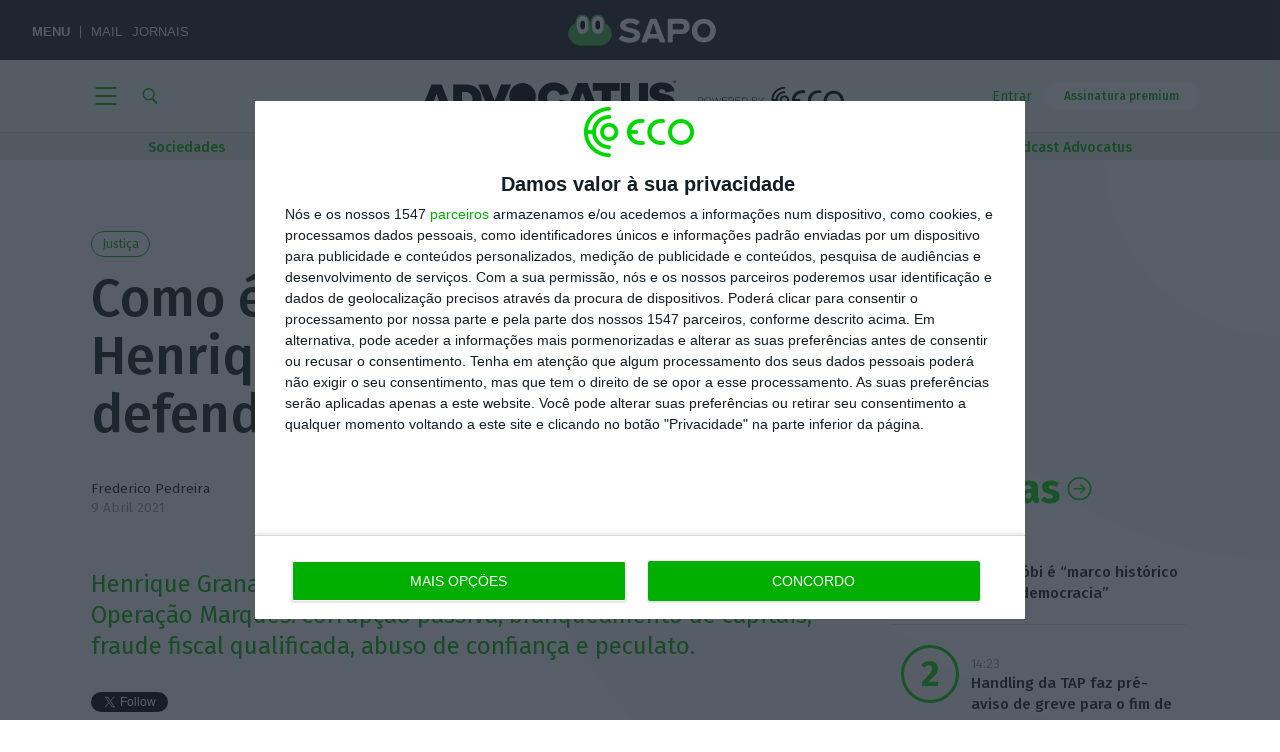

--- FILE ---
content_type: text/html; charset=UTF-8
request_url: https://eco.sapo.pt/2021/04/09/como-e-que-o-advogado-de-henrique-granadeiro-o-defendeu-perante-ivo-rosa/
body_size: 121865
content:
<!DOCTYPE html>
<!--[if IE 7]><html class="ie ie7" lang="pt-PT"><![endif]-->
<!--[if IE 8]><html class="ie ie8" lang="pt-PT"><![endif]-->
<!--[if !(IE 7) | !(IE 8)  ]><!--><html lang="pt-PT"><!--<![endif]-->
<head>
	<meta http-equiv="x-dns-prefetch-control" content="on">
		<link rel="dns-prefetch" href="//eco.imgix.net">
	<link rel="dns-prefetch" href="//fonts.gstatic.com">
	<link rel="dns-prefetch" href="//secure.gravatar.com">

		<script type="text/javascript">(function(H){H.className=H.className.replace(/\bno-js\b/,'js')})(document.documentElement)</script>

	<link rel="apple-touch-icon" sizes="180x180" href="/apple-touch-icon.png">
	<link rel="icon" type="image/png" sizes="32x32" href="/favicon-32x32.png">
	<link rel="icon" type="image/png" sizes="16x16" href="/favicon-16x16.png">
	<link rel="manifest" href="/site.webmanifest">
	<link rel="mask-icon" href="/safari-pinned-tab.svg" color="#00af00">
	<meta name="msapplication-TileColor" content="#00af00">
	<meta name="theme-color" content="#00af00">

	<meta charset="UTF-8" />
	<meta name="viewport" content="width=device-width, initial-scale=1.0">
	<meta name="google-site-verification" content="wW-1us6dSfjI9Fi0CWXDWt4jvxOnxvqZRBAV24qY5zg" />

	<!-- InMobi Choice. Consent Manager Tag v3.0 (for TCF 2.2) -->
	<script type="text/javascript" async=true>
		(function() {
			var host = window.location.hostname;
			var element = document.createElement('script');
			var firstScript = document.getElementsByTagName('script')[0];
			var url = 'https://cmp.inmobi.com'
				.concat('/choice/', '9Ae9RU1Ypc9kv', '/', host, '/choice.js?tag_version=V3');
			var uspTries = 0;
			var uspTriesLimit = 3;
			element.async = true;
			element.type = 'text/javascript';
			element.src = url;

			firstScript.parentNode.insertBefore(element, firstScript);

			function makeStub() {
				var TCF_LOCATOR_NAME = '__tcfapiLocator';
				var queue = [];
				var win = window;
				var cmpFrame;

				function addFrame() {
				var doc = win.document;
				var otherCMP = !!(win.frames[TCF_LOCATOR_NAME]);

				if (!otherCMP) {
					if (doc.body) {
					var iframe = doc.createElement('iframe');

					iframe.style.cssText = 'display:none';
					iframe.name = TCF_LOCATOR_NAME;
					doc.body.appendChild(iframe);
					} else {
					setTimeout(addFrame, 5);
					}
				}
				return !otherCMP;
				}

				function tcfAPIHandler() {
				var gdprApplies;
				var args = arguments;

				if (!args.length) {
					return queue;
				} else if (args[0] === 'setGdprApplies') {
					if (
					args.length > 3 &&
					args[2] === 2 &&
					typeof args[3] === 'boolean'
					) {
					gdprApplies = args[3];
					if (typeof args[2] === 'function') {
						args[2]('set', true);
					}
					}
				} else if (args[0] === 'ping') {
					var retr = {
					gdprApplies: gdprApplies,
					cmpLoaded: false,
					cmpStatus: 'stub'
					};

					if (typeof args[2] === 'function') {
					args[2](retr);
					}
				} else {
					if(args[0] === 'init' && typeof args[3] === 'object') {
					args[3] = Object.assign(args[3], { tag_version: 'V3' });
					}
					queue.push(args);
				}
				}

				function postMessageEventHandler(event) {
				var msgIsString = typeof event.data === 'string';
				var json = {};

				try {
					if (msgIsString) {
					json = JSON.parse(event.data);
					} else {
					json = event.data;
					}
				} catch (ignore) {}

				var payload = json.__tcfapiCall;

				if (payload) {
					window.__tcfapi(
					payload.command,
					payload.version,
					function(retValue, success) {
						var returnMsg = {
						__tcfapiReturn: {
							returnValue: retValue,
							success: success,
							callId: payload.callId
						}
						};
						if (msgIsString) {
						returnMsg = JSON.stringify(returnMsg);
						}
						if (event && event.source && event.source.postMessage) {
						event.source.postMessage(returnMsg, '*');
						}
					},
					payload.parameter
					);
				}
				}

				while (win) {
				try {
					if (win.frames[TCF_LOCATOR_NAME]) {
					cmpFrame = win;
					break;
					}
				} catch (ignore) {}

				if (win === window.top) {
					break;
				}
				win = win.parent;
				}
				if (!cmpFrame) {
				addFrame();
				win.__tcfapi = tcfAPIHandler;
				win.addEventListener('message', postMessageEventHandler, false);
				}
			};

			makeStub();

			var uspStubFunction = function() {
				var arg = arguments;
				if (typeof window.__uspapi !== uspStubFunction) {
				setTimeout(function() {
					if (typeof window.__uspapi !== 'undefined') {
					window.__uspapi.apply(window.__uspapi, arg);
					}
				}, 500);
				}
			};

			var checkIfUspIsReady = function() {
				uspTries++;
				if (window.__uspapi === uspStubFunction && uspTries < uspTriesLimit) {
				console.warn('USP is not accessible');
				} else {
				clearInterval(uspInterval);
				}
			};

			if (typeof window.__uspapi === 'undefined') {
				window.__uspapi = uspStubFunction;
				var uspInterval = setInterval(checkIfUspIsReady, 6000);
			}
		})();
	</script>
	<!-- End InMobi Choice. Consent Manager Tag v3.0 (for TCF 2.2) -->

	<script>
		// Avoid 2.1.a error
		// Only add the Google ads after user consent
		// Link: https://help.quantcast.com/hc/en-us/articles/360053904433-Setting-up-the-CMP-with-Google-s-AdTech-products
		__tcfapi('addEventListener', 2, function(tcData, success) {
			if (success) {
				if (tcData.gdprApplies) {
					if (tcData.eventStatus === 'tcloaded') {
						// We have consent, get the tcData string and do the ad request.
						// The example here is for Google publisher tag. You may need to modify
						// this code for usage in your web page.
						eco_ads_setup();

						googletag.cmd.push(function(){
							googletag.pubads().refresh();
						});
						// print a debug message to the console
						console.log('Debug: tcloaded');
					} else if (tcData.eventStatus === 'useractioncomplete') {
						// The user gave consent through the UI, get the tcdata string and
						// do the ad request. The example here is for Google publisher tag.
						// You may need to modify this code for usage in your web page.
						eco_ads_setup();

						googletag.cmd.push(function() {
							googletag.pubads().refresh();
						});
						// print a debug message to the console
						console.log('Debug: useractioncomplete');
					} else {
						// print a debug message to the console
						console.log('Debug: tcData.eventStatus: ', tcData.eventStatus);
					}
				} else { /* gdpr does not apply */
					// Most likely you want to make the ad request in this case
					googletag.cmd.push(function() {
						googletag.pubads().refresh();
					});
					// print a debug message to the console
					console.log('Debug: gdpr doesn\'t apply');
				}
			}
		});
	</script>

	<title>Como é que o advogado de Henrique Granadeiro o defendeu perante Ivo Rosa? &#8211; ECO</title>
<meta name='robots' content='max-image-preview:large' />
	<style>img:is([sizes="auto" i], [sizes^="auto," i]) { contain-intrinsic-size: 3000px 1500px }</style>
	<link rel='stylesheet' id='wp-block-library-css' href='https://eco.sapo.pt/wp-includes/css/dist/block-library/style.min.css?ver=6.8.3' type='text/css' media='all' />
<style id='classic-theme-styles-inline-css' type='text/css'>
/*! This file is auto-generated */
.wp-block-button__link{color:#fff;background-color:#32373c;border-radius:9999px;box-shadow:none;text-decoration:none;padding:calc(.667em + 2px) calc(1.333em + 2px);font-size:1.125em}.wp-block-file__button{background:#32373c;color:#fff;text-decoration:none}
</style>
<style id='global-styles-inline-css' type='text/css'>
:root{--wp--preset--aspect-ratio--square: 1;--wp--preset--aspect-ratio--4-3: 4/3;--wp--preset--aspect-ratio--3-4: 3/4;--wp--preset--aspect-ratio--3-2: 3/2;--wp--preset--aspect-ratio--2-3: 2/3;--wp--preset--aspect-ratio--16-9: 16/9;--wp--preset--aspect-ratio--9-16: 9/16;--wp--preset--color--black: #000000;--wp--preset--color--cyan-bluish-gray: #abb8c3;--wp--preset--color--white: #ffffff;--wp--preset--color--pale-pink: #f78da7;--wp--preset--color--vivid-red: #cf2e2e;--wp--preset--color--luminous-vivid-orange: #ff6900;--wp--preset--color--luminous-vivid-amber: #fcb900;--wp--preset--color--light-green-cyan: #7bdcb5;--wp--preset--color--vivid-green-cyan: #00d084;--wp--preset--color--pale-cyan-blue: #8ed1fc;--wp--preset--color--vivid-cyan-blue: #0693e3;--wp--preset--color--vivid-purple: #9b51e0;--wp--preset--gradient--vivid-cyan-blue-to-vivid-purple: linear-gradient(135deg,rgba(6,147,227,1) 0%,rgb(155,81,224) 100%);--wp--preset--gradient--light-green-cyan-to-vivid-green-cyan: linear-gradient(135deg,rgb(122,220,180) 0%,rgb(0,208,130) 100%);--wp--preset--gradient--luminous-vivid-amber-to-luminous-vivid-orange: linear-gradient(135deg,rgba(252,185,0,1) 0%,rgba(255,105,0,1) 100%);--wp--preset--gradient--luminous-vivid-orange-to-vivid-red: linear-gradient(135deg,rgba(255,105,0,1) 0%,rgb(207,46,46) 100%);--wp--preset--gradient--very-light-gray-to-cyan-bluish-gray: linear-gradient(135deg,rgb(238,238,238) 0%,rgb(169,184,195) 100%);--wp--preset--gradient--cool-to-warm-spectrum: linear-gradient(135deg,rgb(74,234,220) 0%,rgb(151,120,209) 20%,rgb(207,42,186) 40%,rgb(238,44,130) 60%,rgb(251,105,98) 80%,rgb(254,248,76) 100%);--wp--preset--gradient--blush-light-purple: linear-gradient(135deg,rgb(255,206,236) 0%,rgb(152,150,240) 100%);--wp--preset--gradient--blush-bordeaux: linear-gradient(135deg,rgb(254,205,165) 0%,rgb(254,45,45) 50%,rgb(107,0,62) 100%);--wp--preset--gradient--luminous-dusk: linear-gradient(135deg,rgb(255,203,112) 0%,rgb(199,81,192) 50%,rgb(65,88,208) 100%);--wp--preset--gradient--pale-ocean: linear-gradient(135deg,rgb(255,245,203) 0%,rgb(182,227,212) 50%,rgb(51,167,181) 100%);--wp--preset--gradient--electric-grass: linear-gradient(135deg,rgb(202,248,128) 0%,rgb(113,206,126) 100%);--wp--preset--gradient--midnight: linear-gradient(135deg,rgb(2,3,129) 0%,rgb(40,116,252) 100%);--wp--preset--font-size--small: 13px;--wp--preset--font-size--medium: 20px;--wp--preset--font-size--large: 36px;--wp--preset--font-size--x-large: 42px;--wp--preset--spacing--20: 0.44rem;--wp--preset--spacing--30: 0.67rem;--wp--preset--spacing--40: 1rem;--wp--preset--spacing--50: 1.5rem;--wp--preset--spacing--60: 2.25rem;--wp--preset--spacing--70: 3.38rem;--wp--preset--spacing--80: 5.06rem;--wp--preset--shadow--natural: 6px 6px 9px rgba(0, 0, 0, 0.2);--wp--preset--shadow--deep: 12px 12px 50px rgba(0, 0, 0, 0.4);--wp--preset--shadow--sharp: 6px 6px 0px rgba(0, 0, 0, 0.2);--wp--preset--shadow--outlined: 6px 6px 0px -3px rgba(255, 255, 255, 1), 6px 6px rgba(0, 0, 0, 1);--wp--preset--shadow--crisp: 6px 6px 0px rgba(0, 0, 0, 1);}:where(.is-layout-flex){gap: 0.5em;}:where(.is-layout-grid){gap: 0.5em;}body .is-layout-flex{display: flex;}.is-layout-flex{flex-wrap: wrap;align-items: center;}.is-layout-flex > :is(*, div){margin: 0;}body .is-layout-grid{display: grid;}.is-layout-grid > :is(*, div){margin: 0;}:where(.wp-block-columns.is-layout-flex){gap: 2em;}:where(.wp-block-columns.is-layout-grid){gap: 2em;}:where(.wp-block-post-template.is-layout-flex){gap: 1.25em;}:where(.wp-block-post-template.is-layout-grid){gap: 1.25em;}.has-black-color{color: var(--wp--preset--color--black) !important;}.has-cyan-bluish-gray-color{color: var(--wp--preset--color--cyan-bluish-gray) !important;}.has-white-color{color: var(--wp--preset--color--white) !important;}.has-pale-pink-color{color: var(--wp--preset--color--pale-pink) !important;}.has-vivid-red-color{color: var(--wp--preset--color--vivid-red) !important;}.has-luminous-vivid-orange-color{color: var(--wp--preset--color--luminous-vivid-orange) !important;}.has-luminous-vivid-amber-color{color: var(--wp--preset--color--luminous-vivid-amber) !important;}.has-light-green-cyan-color{color: var(--wp--preset--color--light-green-cyan) !important;}.has-vivid-green-cyan-color{color: var(--wp--preset--color--vivid-green-cyan) !important;}.has-pale-cyan-blue-color{color: var(--wp--preset--color--pale-cyan-blue) !important;}.has-vivid-cyan-blue-color{color: var(--wp--preset--color--vivid-cyan-blue) !important;}.has-vivid-purple-color{color: var(--wp--preset--color--vivid-purple) !important;}.has-black-background-color{background-color: var(--wp--preset--color--black) !important;}.has-cyan-bluish-gray-background-color{background-color: var(--wp--preset--color--cyan-bluish-gray) !important;}.has-white-background-color{background-color: var(--wp--preset--color--white) !important;}.has-pale-pink-background-color{background-color: var(--wp--preset--color--pale-pink) !important;}.has-vivid-red-background-color{background-color: var(--wp--preset--color--vivid-red) !important;}.has-luminous-vivid-orange-background-color{background-color: var(--wp--preset--color--luminous-vivid-orange) !important;}.has-luminous-vivid-amber-background-color{background-color: var(--wp--preset--color--luminous-vivid-amber) !important;}.has-light-green-cyan-background-color{background-color: var(--wp--preset--color--light-green-cyan) !important;}.has-vivid-green-cyan-background-color{background-color: var(--wp--preset--color--vivid-green-cyan) !important;}.has-pale-cyan-blue-background-color{background-color: var(--wp--preset--color--pale-cyan-blue) !important;}.has-vivid-cyan-blue-background-color{background-color: var(--wp--preset--color--vivid-cyan-blue) !important;}.has-vivid-purple-background-color{background-color: var(--wp--preset--color--vivid-purple) !important;}.has-black-border-color{border-color: var(--wp--preset--color--black) !important;}.has-cyan-bluish-gray-border-color{border-color: var(--wp--preset--color--cyan-bluish-gray) !important;}.has-white-border-color{border-color: var(--wp--preset--color--white) !important;}.has-pale-pink-border-color{border-color: var(--wp--preset--color--pale-pink) !important;}.has-vivid-red-border-color{border-color: var(--wp--preset--color--vivid-red) !important;}.has-luminous-vivid-orange-border-color{border-color: var(--wp--preset--color--luminous-vivid-orange) !important;}.has-luminous-vivid-amber-border-color{border-color: var(--wp--preset--color--luminous-vivid-amber) !important;}.has-light-green-cyan-border-color{border-color: var(--wp--preset--color--light-green-cyan) !important;}.has-vivid-green-cyan-border-color{border-color: var(--wp--preset--color--vivid-green-cyan) !important;}.has-pale-cyan-blue-border-color{border-color: var(--wp--preset--color--pale-cyan-blue) !important;}.has-vivid-cyan-blue-border-color{border-color: var(--wp--preset--color--vivid-cyan-blue) !important;}.has-vivid-purple-border-color{border-color: var(--wp--preset--color--vivid-purple) !important;}.has-vivid-cyan-blue-to-vivid-purple-gradient-background{background: var(--wp--preset--gradient--vivid-cyan-blue-to-vivid-purple) !important;}.has-light-green-cyan-to-vivid-green-cyan-gradient-background{background: var(--wp--preset--gradient--light-green-cyan-to-vivid-green-cyan) !important;}.has-luminous-vivid-amber-to-luminous-vivid-orange-gradient-background{background: var(--wp--preset--gradient--luminous-vivid-amber-to-luminous-vivid-orange) !important;}.has-luminous-vivid-orange-to-vivid-red-gradient-background{background: var(--wp--preset--gradient--luminous-vivid-orange-to-vivid-red) !important;}.has-very-light-gray-to-cyan-bluish-gray-gradient-background{background: var(--wp--preset--gradient--very-light-gray-to-cyan-bluish-gray) !important;}.has-cool-to-warm-spectrum-gradient-background{background: var(--wp--preset--gradient--cool-to-warm-spectrum) !important;}.has-blush-light-purple-gradient-background{background: var(--wp--preset--gradient--blush-light-purple) !important;}.has-blush-bordeaux-gradient-background{background: var(--wp--preset--gradient--blush-bordeaux) !important;}.has-luminous-dusk-gradient-background{background: var(--wp--preset--gradient--luminous-dusk) !important;}.has-pale-ocean-gradient-background{background: var(--wp--preset--gradient--pale-ocean) !important;}.has-electric-grass-gradient-background{background: var(--wp--preset--gradient--electric-grass) !important;}.has-midnight-gradient-background{background: var(--wp--preset--gradient--midnight) !important;}.has-small-font-size{font-size: var(--wp--preset--font-size--small) !important;}.has-medium-font-size{font-size: var(--wp--preset--font-size--medium) !important;}.has-large-font-size{font-size: var(--wp--preset--font-size--large) !important;}.has-x-large-font-size{font-size: var(--wp--preset--font-size--x-large) !important;}
:where(.wp-block-post-template.is-layout-flex){gap: 1.25em;}:where(.wp-block-post-template.is-layout-grid){gap: 1.25em;}
:where(.wp-block-columns.is-layout-flex){gap: 2em;}:where(.wp-block-columns.is-layout-grid){gap: 2em;}
:root :where(.wp-block-pullquote){font-size: 1.5em;line-height: 1.6;}
</style>
<link rel='stylesheet' id='dashicons-css' href='https://eco.sapo.pt/wp-includes/css/dashicons.min.css?ver=6.8.3' type='text/css' media='all' />
<link rel='stylesheet' id='som_lost_password_style-css' href='https://eco.sapo.pt/wp-content/plugins/frontend-reset-password/assets/css/password-lost.css?ver=6.8.3' type='text/css' media='all' />
<link rel='stylesheet' id='google-extended-access-css' href='https://eco.sapo.pt/wp-content/plugins/google-extended-access/public/css/google-extended-access-public.css?ver=1737805603' type='text/css' media='all' />
<link rel='stylesheet' id='quiz-maker-css' href='https://eco.sapo.pt/wp-content/plugins/quiz-maker/public/css/quiz-maker-public.css?ver=8.6.8' type='text/css' media='all' />
<link rel='stylesheet' id='twenty20-css' href='https://eco.sapo.pt/wp-content/plugins/twenty20/assets/css/twenty20.css?ver=2.0.4' type='text/css' media='all' />
<link rel='stylesheet' id='ecofast-style-css' href='https://eco.sapo.pt/wp-content/plugins/ecofast-0.1.4/includes/../assets/style.css?ver=0.1.4' type='text/css' media='all' />
<link rel='stylesheet' id='eco-theme-css' href='https://eco.sapo.pt/wp-content/themes/eco-theme/assets/css/eco.min.css?ver=1763508228' type='text/css' media='all' />
<link rel='stylesheet' id='eco-theme-custom-css-css' href='https://eco.sapo.pt/wp-content/themes/eco-theme/dist/app.css?ver=1763258327' type='text/css' media='all' />
<link rel='stylesheet' id='eco-trending-nav-css' href='https://eco.sapo.pt/wp-content/themes/eco-theme/assets/css/eco-trending-nav.css?ver=1758703026' type='text/css' media='all' />
<script type="text/javascript" src="https://eco.sapo.pt/wp-includes/js/jquery/jquery.min.js?ver=3.7.1" id="jquery-core-js"></script>
<script type="text/javascript" src="https://eco.sapo.pt/wp-includes/js/jquery/jquery-migrate.min.js?ver=3.4.1" id="jquery-migrate-js"></script>
<script type="text/javascript" id="eco-theme-js-extra">
/* <![CDATA[ */
var ECO_JS = {"nonce_api":"e48546eaa3","nonce_rest":"53f14916bf","nonce_load_more":"b775f82cba","ajax_base":"https:\/\/eco.sapo.pt\/ajaxeco\/","ajax_route":"https:\/\/eco.sapo.pt\/wp-json\/","archive_load_more":"12","wp_ajax_url":"https:\/\/eco.sapo.pt\/wp-admin\/admin-ajax.php","permalink":"https:\/\/eco.sapo.pt\/2021\/04\/09\/como-e-que-o-advogado-de-henrique-granadeiro-o-defendeu-perante-ivo-rosa\/","post_id":"810534","user_id":"0","is_user_registered":"","grant_access":"1","grant_reason":"SUBSCRIBER"};
var author = {"name":"Frederico Pedreira"};
var channel_eco = {"name":"advocatus_header"};
var topico = {"name":"Justi\u00e7a"};
/* ]]> */
</script>
<script type="text/javascript" src="https://eco.sapo.pt/wp-content/themes/eco-theme/assets/js/eco.min.js?ver=1759399789" id="eco-theme-js"></script>
<script type="text/javascript" id="google-extended-access-js-extra">
/* <![CDATA[ */
var ajax_object = {"ajaxurl":"https:\/\/eco.sapo.pt\/wp-admin\/admin-ajax.php"};
/* ]]> */
</script>
<script type="text/javascript" src="https://eco.sapo.pt/wp-content/plugins/google-extended-access/public/js/google-extended-access-public.js?ver=1737805603" id="google-extended-access-js"></script>
<script type="text/javascript" src="https://news.google.com/swg/js/v1/swg-gaa.js?ver=1.0.0" id="swg-gaa-js"></script>
<script defer async type="text/javascript" src="https://apis.google.com/js/platform.js?ver=1.0.0" id="platform-async-defer-js"></script>
<script subscriptions-control="manual" async type="text/javascript" src="https://news.google.com/swg/js/v1/swg.js?ver=1.0.0" id="swg-async-control-manual-js"></script>
<script type="text/javascript" id="ai-js-js-extra">
/* <![CDATA[ */
var MyAjax = {"ajaxurl":"https:\/\/eco.sapo.pt\/wp-admin\/admin-ajax.php","security":"070051910a"};
/* ]]> */
</script>
<script type="text/javascript" src="https://eco.sapo.pt/wp-content/plugins/advanced-iframe/js/ai.min.js?ver=588479" id="ai-js-js"></script>
<script type="text/javascript" src="https://js.stripe.com/v3/?ver=3" id="stripe-js-v3-js"></script>
<script type="text/javascript" id="rcp-stripe-js-extra">
/* <![CDATA[ */
var rcpStripe = {"keys":{"publishable":"pk_live_PgFqBe5u7sCkSGTfJ8rcV1wO00MlW5iAZr"},"errors":{"api_key_expired":"Payment gateway connection error.","card_declined":"The card has been declined.","email_invalid":"Invalid email address. Please enter a valid email address and try again.","expired_card":"This card has expired. Please try again with a different payment method.","incorrect_address":"The supplied billing address is incorrect. Please check the card's address or try again with a different card.","incorrect_cvc":"The card's security code is incorrect. Please check the security code or try again with a different card.","incorrect_number":"The card number is incorrect. Please check the card number or try again with a different card.","invalid_number":"The card number is incorrect. Please check the card number or try again with a different card.","incorrect_zip":"The card's postal code is incorrect. Please check the postal code or try again with a different card.","postal_code_invalid":"The card's postal code is incorrect. Please check the postal code or try again with a different card.","invalid_cvc":"The card's security code is invalid. Please check the security code or try again with a different card.","invalid_expiry_month":"The card's expiration month is incorrect.","invalid_expiry_year":"The card's expiration year is incorrect.","payment_intent_authentication_failure":"Authentication failure.","payment_intent_incompatible_payment_method":"This payment method is invalid.","payment_intent_payment_attempt_failed":"Payment attempt failed.","setup_intent_authentication_failure":"Setup attempt failed."},"formatting":{"currencyMultiplier":100},"elementsConfig":null};
/* ]]> */
</script>
<script type="text/javascript" src="https://eco.sapo.pt/wp-content/plugins/restrict-content-pro/includes/gateways/stripe/js/stripe.min.js?ver=3.5.3" id="rcp-stripe-js"></script>
<script type="text/javascript" src="https://eco.sapo.pt/wp-content/plugins/restrict-content-pro/includes/gateways/stripe/js/register.min.js?ver=3.5.3" id="rcp-stripe-register-js"></script>
<link rel="https://api.w.org/" href="https://eco.sapo.pt/wp-json/" /><link rel="alternate" title="JSON" type="application/json" href="https://eco.sapo.pt/wp-json/wp/v2/posts/810534" /><link rel="alternate" title="oEmbed (JSON)" type="application/json+oembed" href="https://eco.sapo.pt/wp-json/oembed/1.0/embed?url=https%3A%2F%2Feco.sapo.pt%2F2021%2F04%2F09%2Fcomo-e-que-o-advogado-de-henrique-granadeiro-o-defendeu-perante-ivo-rosa%2F" />
<link rel="alternate" title="oEmbed (XML)" type="text/xml+oembed" href="https://eco.sapo.pt/wp-json/oembed/1.0/embed?url=https%3A%2F%2Feco.sapo.pt%2F2021%2F04%2F09%2Fcomo-e-que-o-advogado-de-henrique-granadeiro-o-defendeu-perante-ivo-rosa%2F&#038;format=xml" />

<script type="text/javascript">var _sf_startpt=(new Date()).getTime()</script>
<style>
.som-password-error-message,
.som-password-sent-message {
	background-color: #00af00;
	border-color: #00af00;
}
</style>
<meta name="google-signin-client_id" content="901543677282-t21423m44vqhhj6cvms9ndhp7t24ratb.apps.googleusercontent.com"/>
<script data-schema="Content" type="application/ld+json">{"postID":810534,"@context":"http://schema.org","@type":"NewsArticle","headline":"Como é que o advogado de Granadeiro o defendeu a Ivo Rosa?","description":"Henrique Granadeiro está acusado de oito crimes no processo Operação Marquês: corrupção passiva, branqueamento de capitais, fraude fiscal qualificada, abuso de confiança e peculato.","image":"https://eco.imgix.net/uploads/2021/04/novela-_granadeiro.jpg","thumbnailUrl":"https://eco.imgix.net/uploads/2021/04/novela-_granadeiro.jpg","datePublished":"2021-04-09T06:01:25Z","dateModified":"2021-04-09T13:26:21Z","author":[{"@type":"Person","name":"Frederico Pedreira"}],"publisher":{"name":"Eco","@type":"Organization","@id":"eco.sapo.pt","logo":{"@type":"ImageObject","url":"https://eco.sapo.pt/wp-content/themes/eco-theme/assets/images/logo--green.svg"}},"keywords":["Advocatus","Advocatus Justiça","Justiça"],"articleSection":"Article","isAccessibleForFree":true,"isPartOf":{"@type":["CreativeWork","Product"],"name":"ECO","productID":"eco.sapo.pt:news"}}</script><meta name="csrf-token" content="ff4a6af67d" />
 <!-- OneAll.com / Social Login for WordPress / v5.10.0 -->
<script data-cfasync="false" type="text/javascript">
 (function() {
  var oa = document.createElement('script'); oa.type = 'text/javascript';
  oa.async = true; oa.src = 'https://ecopt.api.oneall.com/socialize/library.js';
  var s = document.getElementsByTagName('script')[0]; s.parentNode.insertBefore(oa, s);
 })();
</script>
<meta property="ix:host" content="eco.imgix.net">
<meta property="ix:useHttps" content="true">
				<meta property="article:published_time" content="2021-04-09T06:01:25Z"/>
				<meta property="article:modified_time"  content="2021-04-09T13:26:21Z"/>
				<meta name="apple-itunes-app"           content="app-id=1154525000, app-argument=/2021/04/09/como-e-que-o-advogado-de-henrique-granadeiro-o-defendeu-perante-ivo-rosa/"/>
				
		<meta name="thumbnail"             content="https://eco.imgix.net/uploads/2021/04/novela-_granadeiro.jpg" />
		<meta name="description"           content="Henrique Granadeiro está acusado de oito crimes no processo Operação Marquês: corrupção passiva, branqueamento de capitais, fraude fiscal qualificada, abuso de confiança e peculato." />
		<meta property="og:title"          content="Como é que o advogado de Henrique Granadeiro o defendeu perante Ivo Rosa?" />
		<meta property="og:type"           content="article" />
		<meta property="og:url"            content="https://eco.sapo.pt/2021/04/09/como-e-que-o-advogado-de-henrique-granadeiro-o-defendeu-perante-ivo-rosa/" />
		<meta property="og:description"    content="Henrique Granadeiro está acusado de oito crimes no processo Operação Marquês: corrupção passiva, branqueamento de capitais, fraude fiscal qualificada, abuso de confiança e peculato." />
		<meta property="og:image"          content="https://eco.imgix.net/uploads/2021/04/novela-_granadeiro.jpg?mark64=aHR0cHM6Ly9lY28uaW1naXgubmV0L0VDT193YXRlcm1hcmsucG5nP2ZtPXBuZw%3D%3D&markscale=33&markalign=center,left&w=1200" />
		<meta property="article:publisher" content="https://www.facebook.com/ECOEconomiaOnline/" />
		<meta property="fb:app_id"         content="1135419809829108" />

		
		<meta name="twitter:card"          content="summary_large_image" />
		<meta property="og:image"          content="https://eco.imgix.net/uploads/2021/04/novela-_granadeiro.jpg?mark64=aHR0cHM6Ly9lY28uaW1naXgubmV0L0VDT193YXRlcm1hcmsucG5nP2ZtPXBuZw%3D%3D&markscale=33&markalign=center,left&w=1200" />
		<meta property="og:image:height"   content="628" />
		<meta property="og:image:width"    content="1117" />
		<meta name="twitter:image"         content="https://eco.imgix.net/uploads/2021/04/novela-_granadeiro.jpg?mark64=aHR0cHM6Ly9lY28uaW1naXgubmV0L0VDT193YXRlcm1hcmsucG5nP2ZtPXBuZw%3D%3D&markscale=33&markalign=center,left&w=1200" />
																
		<meta name="twitter:title"         content="Como é que o advogado de Henrique Granadeiro o defendeu perante Ivo Rosa?" />
		<meta name="twitter:description"   content="Henrique Granadeiro está acusado de oito crimes no processo Operação Marquês: corrupção passiva, branqueamento de capitais, fraude fiscal qualificada, abuso de confiança e peculato." />


		<link rel="canonical"              href="https://eco.sapo.pt/2021/04/09/como-e-que-o-advogado-de-henrique-granadeiro-o-defendeu-perante-ivo-rosa/" />

		
		<meta name="author"                content="ECO" />
		<meta property="og:locale"         content="pt_PT" />
		<meta property="og:site_name"      content="ECO" />
		<meta name="twitter:site"          content="@ECO_PT" />
		<meta name="twitter:creator"       content="@ECO_PT" />
	
		<meta name="norton-safeweb-site-verification" content="l-6i4dj3dfqh2p6g7lij1cg8n78n4ulupc6ec4i3fiolysawy62tig8e4ip65a5vt50tu6v8--wjsnvir-gakahfim9-9qcoi4v89peeqekce51g7lktyke0ps-8f5w4" />
	      <meta name="onesignal" content="wordpress-plugin"/>
            <script>

      window.OneSignalDeferred = window.OneSignalDeferred || [];

      OneSignalDeferred.push(function(OneSignal) {
        var oneSignal_options = {};
        window._oneSignalInitOptions = oneSignal_options;

        oneSignal_options['serviceWorkerParam'] = { scope: '/' };
oneSignal_options['serviceWorkerPath'] = 'OneSignalSDKWorker.js.php';

        OneSignal.Notifications.setDefaultUrl("https://eco.sapo.pt");

        oneSignal_options['wordpress'] = true;
oneSignal_options['appId'] = '5292fabb-c02c-493a-ae68-5599e312b1fc';
oneSignal_options['allowLocalhostAsSecureOrigin'] = true;
oneSignal_options['welcomeNotification'] = { };
oneSignal_options['welcomeNotification']['title'] = "Economia Online";
oneSignal_options['welcomeNotification']['message'] = "Obrigado por se inscrever para receber as notificações do ECO";
oneSignal_options['path'] = "https://eco.sapo.pt/wp-content/plugins/onesignal-free-web-push-notifications/sdk_files/";
oneSignal_options['safari_web_id'] = "web.onesignal.auto.12e0c5f3-6b76-47bb-8015-fa3026009bd5";
oneSignal_options['promptOptions'] = { };
oneSignal_options['notifyButton'] = { };
oneSignal_options['notifyButton']['enable'] = true;
oneSignal_options['notifyButton']['position'] = 'bottom-left';
oneSignal_options['notifyButton']['theme'] = 'default';
oneSignal_options['notifyButton']['size'] = 'small';
oneSignal_options['notifyButton']['showCredit'] = false;
oneSignal_options['notifyButton']['text'] = {};
oneSignal_options['notifyButton']['text']['tip.state.unsubscribed'] = 'Subscrever notificações';
oneSignal_options['notifyButton']['text']['tip.state.subscribed'] = 'Notificações activas';
oneSignal_options['notifyButton']['text']['tip.state.blocked'] = 'Notificações bloqueadas';
oneSignal_options['notifyButton']['text']['message.action.subscribed'] = 'Obrigado';
oneSignal_options['notifyButton']['text']['message.action.resubscribed'] = 'Notificações activas';
oneSignal_options['notifyButton']['text']['message.action.unsubscribed'] = 'Não irá receber mais notificações';
oneSignal_options['notifyButton']['text']['dialog.main.title'] = 'Gerir notificações';
oneSignal_options['notifyButton']['text']['dialog.main.button.subscribe'] = 'Subscrever';
oneSignal_options['notifyButton']['text']['dialog.main.button.unsubscribe'] = 'Cancelar';
oneSignal_options['notifyButton']['text']['dialog.blocked.title'] = 'Desbloquear notificações';
oneSignal_options['notifyButton']['text']['dialog.blocked.message'] = 'Siga as instruções para receber notificações';
oneSignal_options['notifyButton']['colors'] = {};
oneSignal_options['notifyButton']['colors']['circle.background'] = 'rgba(0,175,0,.97)';
oneSignal_options['notifyButton']['colors']['pulse.color'] = 'rgba(0,175,0,.97)';
oneSignal_options['notifyButton']['colors']['dialog.button.background'] = 'rgba(0,175,0,.97)';
oneSignal_options['notifyButton']['colors']['dialog.button.background.active'] = 'rgba(0,175,0,.97)';
              OneSignal.init(window._oneSignalInitOptions);
              OneSignal.Slidedown.promptPush()      });

      function documentInitOneSignal() {
        var oneSignal_elements = document.getElementsByClassName("OneSignal-prompt");

        var oneSignalLinkClickHandler = function(event) { OneSignal.Notifications.requestPermission(); event.preventDefault(); };        for(var i = 0; i < oneSignal_elements.length; i++)
          oneSignal_elements[i].addEventListener('click', oneSignalLinkClickHandler, false);
      }

      if (document.readyState === 'complete') {
           documentInitOneSignal();
      }
      else {
           window.addEventListener("load", function(event){
               documentInitOneSignal();
          });
      }
    </script>
<script async src="https://securepubads.g.doubleclick.net/tag/js/gpt.js"></script>

<script>
	var googletag = googletag || {};
	googletag.cmd = googletag.cmd || [];

	// Only add Google tags after user consent.
	function eco_ads_setup() {
		googletag.cmd.push(function() {
			/* DEFINE */

			
					
			/* tags to show in single article */								
			if ( jQuery( window ).width() <= 728 ) {
			googletag.defineSlot('/1025113/eco-single-728x90', [[300,250],[320,50],[320,100]], 'div-gpt-ad-1573139878090-0').addService(googletag.pubads()).setTargeting("pagina", ["wp-singular","post-template-default","single","single-post","postid-810534","single-format-standard","wp-theme-eco-theme"]).setTargeting("topico", ["advocatus","advocatus-justica","justica"]);
			googletag.defineSlot('/1025113/eco-single-pessoas-728x90', [[300,250],[320,50],[320,100]], 'div-gpt-ad-1573139514606-0').addService(googletag.pubads()).setTargeting("pagina", ["wp-singular","post-template-default","single","single-post","postid-810534","single-format-standard","wp-theme-eco-theme"]).setTargeting("topico", ["advocatus","advocatus-justica","justica"]);						
			googletag.defineSlot('/1025113/eco-single-seguros-728x90', [[300,250],[320,50],[320,100]], 'div-gpt-ad-1705932444471-0').addService(googletag.pubads()).setTargeting("pagina", ["wp-singular","post-template-default","single","single-post","postid-810534","single-format-standard","wp-theme-eco-theme"]).setTargeting("topico", ["advocatus","advocatus-justica","justica"]);
			googletag.defineSlot('/1025113/eco-relacionados-300x600',  [[300,250],[320,50],[320,100]], 'div-gpt-ad-1519294373100-0').addService(googletag.pubads()).setTargeting("pagina", ["wp-singular","post-template-default","single","single-post","postid-810534","single-format-standard","wp-theme-eco-theme"]).setTargeting("topico", ["advocatus","advocatus-justica","justica"]);
			googletag.defineSlot('/1025113/single-capitalverde-1220x200',  [[300,250],[320,50],[320,100]], 'div-gpt-ad-1579712313010-0').addService(googletag.pubads()).setTargeting("pagina", ["wp-singular","post-template-default","single","single-post","postid-810534","single-format-standard","wp-theme-eco-theme"]).setTargeting("topico", ["advocatus","advocatus-justica","justica"]);
			googletag.defineSlot('/1025113/eco-single-localonline-leaederbord',  [[300,250],[320,50],[320,100]], 'div-gpt-ad-1701175916904-0').addService(googletag.pubads()).setTargeting("pagina", ["wp-singular","post-template-default","single","single-post","postid-810534","single-format-standard","wp-theme-eco-theme"]).setTargeting("topico", ["advocatus","advocatus-justica","justica"]);
			}
			if ( jQuery( window ).width() >= 728 ) {
				googletag.defineSlot('/1025113/eco-single-728x90', [[1220, 200], [728, 90], [1120, 200]], 'div-gpt-ad-1573139878090-0').addService(googletag.pubads()).setTargeting("pagina", ["wp-singular","post-template-default","single","single-post","postid-810534","single-format-standard","wp-theme-eco-theme"]).setTargeting("topico", ["advocatus","advocatus-justica","justica"]);
				googletag.defineSlot('/1025113/eco-single-pessoas-728x90', [[1220, 200], [728, 90], [1120, 200]], 'div-gpt-ad-1573139514606-0').addService(googletag.pubads()).setTargeting("pagina", ["wp-singular","post-template-default","single","single-post","postid-810534","single-format-standard","wp-theme-eco-theme"]).setTargeting("topico", ["advocatus","advocatus-justica","justica"]);						
				googletag.defineSlot('/1025113/eco-single-seguros-728x90', [[1220, 200], [728, 90], [1120, 200]], 'div-gpt-ad-1705932444471-0').addService(googletag.pubads()).setTargeting("pagina", ["wp-singular","post-template-default","single","single-post","postid-810534","single-format-standard","wp-theme-eco-theme"]).setTargeting("topico", ["advocatus","advocatus-justica","justica"]);
				googletag.defineSlot('/1025113/eco-relacionados-300x600', [[1220, 200], [728, 90], [1120, 200]], 'div-gpt-ad-1519294373100-0').addService(googletag.pubads()).setTargeting("pagina", ["wp-singular","post-template-default","single","single-post","postid-810534","single-format-standard","wp-theme-eco-theme"]).setTargeting("topico", ["advocatus","advocatus-justica","justica"]);
				googletag.defineSlot('/1025113/single-capitalverde-1220x200', [[1220, 200], [728, 90], [1120, 200]], 'div-gpt-ad-1579712313010-0').addService(googletag.pubads()).setTargeting("pagina", ["wp-singular","post-template-default","single","single-post","postid-810534","single-format-standard","wp-theme-eco-theme"]).setTargeting("topico", ["advocatus","advocatus-justica","justica"]);
				googletag.defineSlot('/1025113/eco-single-localonline-leaederbord', [[1220, 200], [728, 90], [1120, 200]], 'div-gpt-ad-1701175916904-0').addService(googletag.pubads()).setTargeting("pagina", ["wp-singular","post-template-default","single","single-post","postid-810534","single-format-standard","wp-theme-eco-theme"]).setTargeting("topico", ["advocatus","advocatus-justica","justica"]);
			}	
			
			
			/* Tags to show in every page */
			googletag.defineSlot('/1025113/halfpage_eco', [300, 600], 'div-gpt-ad-1563354981581-0').addService(googletag.pubads()).setTargeting("pagina", ["wp-singular","post-template-default","single","single-post","postid-810534","single-format-standard","wp-theme-eco-theme"]).setTargeting("topico", ["advocatus","advocatus-justica","justica"]);
			googletag.defineSlot('/1025113/halfpage_eco2', [300, 600], 'div-gpt-ad-1563360167028-0').addService(googletag.pubads()).setTargeting("pagina", ["wp-singular","post-template-default","single","single-post","postid-810534","single-format-standard","wp-theme-eco-theme"]).setTargeting("topico", ["advocatus","advocatus-justica","justica"]);
			googletag.defineSlot('/1025113/halfpage_eco3', [300, 600], 'div-gpt-ad-1563355199876-0').addService(googletag.pubads()).setTargeting("pagina", ["wp-singular","post-template-default","single","single-post","postid-810534","single-format-standard","wp-theme-eco-theme"]).setTargeting("topico", ["advocatus","advocatus-justica","justica"]);
			googletag.defineSlot('/1025113/300x250_novo', [300, 250], 'div-gpt-ad-1542638469581-0').addService(googletag.pubads()).setTargeting("pagina", ["wp-singular","post-template-default","single","single-post","postid-810534","single-format-standard","wp-theme-eco-theme"]).setTargeting("topico", ["advocatus","advocatus-justica","justica"]);
			googletag.defineSlot('/1025113/mrec_pessoas', [300, 250], 'div-gpt-ad-1553864349899-0').addService(googletag.pubads()).setTargeting("pagina", ["wp-singular","post-template-default","single","single-post","postid-810534","single-format-standard","wp-theme-eco-theme"]).setTargeting("topico", ["advocatus","advocatus-justica","justica"]);
			googletag.defineSlot('/1025113/eco-main-1x1', [1, 1], 'div-ad-slot-container-eco-main-1x1').addService(googletag.pubads()).setTargeting("pagina", ["wp-singular","post-template-default","single","single-post","postid-810534","single-format-standard","wp-theme-eco-theme"]).setTargeting("topico", ["advocatus","advocatus-justica","justica"]);
			googletag.defineSlot('/1025113/ECONews_floorad_990x50', [1, 1], 'div-gpt-ad-1565085036174-0').addService(googletag.pubads()).setTargeting("pagina", ["wp-singular","post-template-default","single","single-post","postid-810534","single-format-standard","wp-theme-eco-theme"]).setTargeting("topico", ["advocatus","advocatus-justica","justica"]);
			googletag.defineSlot('/1025113/econews_halfpage_article', [300, 600], 'div-gpt-ad-1577113104517-0').addService(googletag.pubads()).setTargeting("pagina", ["wp-singular","post-template-default","single","single-post","postid-810534","single-format-standard","wp-theme-eco-theme"]).setTargeting("topico", ["advocatus","advocatus-justica","justica"]);
			if ( jQuery( window ).width() > 1220 ) {
				googletag.defineSlot('/1025113/ECONews_Manchete', [1220, 200], 'div-gpt-ad-1638918209470-0').addService(googletag.pubads()).setTargeting("pagina", ["wp-singular","post-template-default","single","single-post","postid-810534","single-format-standard","wp-theme-eco-theme"]).setTargeting("topico", ["advocatus","advocatus-justica","justica"]);
				googletag.defineSlot('/1025113/eco-main-1220x200', [1220, 200], 'div-ad-slot-container-eco-main-1220x200').addService(googletag.pubads()).setTargeting("pagina", ["wp-singular","post-template-default","single","single-post","postid-810534","single-format-standard","wp-theme-eco-theme"]).setTargeting("topico", ["advocatus","advocatus-justica","justica"]);
				googletag.defineSlot('/1025113/manchete_ecoseguros', [1220, 200], 'div-gpt-ad-1568385585440-0').addService(googletag.pubads()).setTargeting("pagina", ["wp-singular","post-template-default","single","single-post","postid-810534","single-format-standard","wp-theme-eco-theme"]).setTargeting("topico", ["advocatus","advocatus-justica","justica"]);
				googletag.defineSlot('/1025113/manchete_pessoas', [1220, 200], 'div-gpt-ad-1553864586795-0').addService(googletag.pubads()).setTargeting("pagina", ["wp-singular","post-template-default","single","single-post","postid-810534","single-format-standard","wp-theme-eco-theme"]).setTargeting("topico", ["advocatus","advocatus-justica","justica"]);
				googletag.defineSlot('/1025113/manchete_capitalverde', [1220, 200], 'div-gpt-ad-1579711939301-0').addService(googletag.pubads()).setTargeting("pagina", ["wp-singular","post-template-default","single","single-post","postid-810534","single-format-standard","wp-theme-eco-theme"]).setTargeting("topico", ["advocatus","advocatus-justica","justica"]);
				googletag.defineSlot('/1025113/manchete_fundos_europeus', [1120, 200], 'div-gpt-ad-1623075189907-0').addService(googletag.pubads()).setTargeting("pagina", ["wp-singular","post-template-default","single","single-post","postid-810534","single-format-standard","wp-theme-eco-theme"]).setTargeting("topico", ["advocatus","advocatus-justica","justica"]);
			}
			googletag.defineSlot('/1025113/eco-grid-1120x396', [[728, 90], [1120, 396]], 'div-gpt-ad-1509446733667-0').addService(googletag.pubads()).setTargeting("pagina", ["wp-singular","post-template-default","single","single-post","postid-810534","single-format-standard","wp-theme-eco-theme"]).setTargeting("topico", ["advocatus","advocatus-justica","justica"]);
			googletag.defineSlot('/1025113/pessoas-grid-1120x396', [[728, 90], [1120, 396]], 'div-gpt-ad-1568976705961-0').addService(googletag.pubads()).setTargeting("pagina", ["wp-singular","post-template-default","single","single-post","postid-810534","single-format-standard","wp-theme-eco-theme"]).setTargeting("topico", ["advocatus","advocatus-justica","justica"]);
			googletag.defineSlot('/1025113/advocatus-grid-1120x396', [[1120, 396], [728, 90]], 'div-gpt-ad-1568976829412-0').addService(googletag.pubads()).setTargeting("pagina", ["wp-singular","post-template-default","single","single-post","postid-810534","single-format-standard","wp-theme-eco-theme"]).setTargeting("topico", ["advocatus","advocatus-justica","justica"]);
			googletag.defineSlot('/1025113/ecoseguros-grid-1120x396', [[728, 90], [1120, 396]], 'div-gpt-ad-1568976912608-0').addService(googletag.pubads()).setTargeting("pagina", ["wp-singular","post-template-default","single","single-post","postid-810534","single-format-standard","wp-theme-eco-theme"]).setTargeting("topico", ["advocatus","advocatus-justica","justica"]);
			googletag.defineSlot('/1025113/capitalverde-main-1120x396', [[1220, 200], [1120, 200], [1120, 396]], 'div-gpt-ad-1579709016539-0').addService(googletag.pubads()).setTargeting("pagina", ["wp-singular","post-template-default","single","single-post","postid-810534","single-format-standard","wp-theme-eco-theme"]).setTargeting("topico", ["advocatus","advocatus-justica","justica"]);
			googletag.defineSlot('/1025113/capitalverde-grid-1120x396', [[728, 90], [1120, 396], [1120, 200]], 'div-gpt-ad-1579709301450-0').addService(googletag.pubads()).setTargeting("pagina", ["wp-singular","post-template-default","single","single-post","postid-810534","single-format-standard","wp-theme-eco-theme"]).setTargeting("topico", ["advocatus","advocatus-justica","justica"]);
			googletag.defineSlot('/1025113/capitalverde-main-728x90', [728, 90], 'div-gpt-ad-1579709860276-0').addService(googletag.pubads()).setTargeting("pagina", ["wp-singular","post-template-default","single","single-post","postid-810534","single-format-standard","wp-theme-eco-theme"]).setTargeting("topico", ["advocatus","advocatus-justica","justica"]);
			googletag.defineSlot('/1025113/ragar_a_grelha_pessoas', [1120, 396], 'div-gpt-ad-1553864751023-0').addService(googletag.pubads()).setTargeting("pagina", ["wp-singular","post-template-default","single","single-post","postid-810534","single-format-standard","wp-theme-eco-theme"]).setTargeting("topico", ["advocatus","advocatus-justica","justica"]);
			googletag.defineSlot('/1025113/eco-main-728x90', [728, 90], 'div-ad-slot-container-eco-main-728x90').addService(googletag.pubads()).setTargeting("pagina", ["wp-singular","post-template-default","single","single-post","postid-810534","single-format-standard","wp-theme-eco-theme"]).setTargeting("topico", ["advocatus","advocatus-justica","justica"]);
			googletag.defineSlot('/1025113/pessoas-main-728x90', [728, 90], 'div-gpt-ad-1568977736675-0').addService(googletag.pubads()).setTargeting("pagina", ["wp-singular","post-template-default","single","single-post","postid-810534","single-format-standard","wp-theme-eco-theme"]).setTargeting("topico", ["advocatus","advocatus-justica","justica"]);
			googletag.defineSlot('/1025113/advocatus-main-728x90', [728, 90], 'div-gpt-ad-1568977812585-0').addService(googletag.pubads()).setTargeting("pagina", ["wp-singular","post-template-default","single","single-post","postid-810534","single-format-standard","wp-theme-eco-theme"]).setTargeting("topico", ["advocatus","advocatus-justica","justica"]);
			googletag.defineSlot('/1025113/ecoseguros-main-728x90', [728, 90], 'div-gpt-ad-1568977898792-0').addService(googletag.pubads()).setTargeting("pagina", ["wp-singular","post-template-default","single","single-post","postid-810534","single-format-standard","wp-theme-eco-theme"]).setTargeting("topico", ["advocatus","advocatus-justica","justica"]);
			googletag.defineSlot('/1025113/eco-main-1120x396', [[1120, 200], [1220, 200], [1120, 396]], 'div-ad-slot-container-eco-main-1120x396').addService(googletag.pubads()).setTargeting("pagina", ["wp-singular","post-template-default","single","single-post","postid-810534","single-format-standard","wp-theme-eco-theme"]).setTargeting("topico", ["advocatus","advocatus-justica","justica"]);
			googletag.defineSlot('/1025113/pessoas-main-1120x396', [[1220, 200], [1120, 200], [1120, 396]], 'div-gpt-ad-1568973665500-0').addService(googletag.pubads()).setTargeting("pagina", ["wp-singular","post-template-default","single","single-post","postid-810534","single-format-standard","wp-theme-eco-theme"]).setTargeting("topico", ["advocatus","advocatus-justica","justica"]);
			googletag.defineSlot('/1025113/advocatus-main-1120x396', [[1120, 396], [1120, 200], [1220, 200]], 'div-gpt-ad-1568973857490-0').addService(googletag.pubads()).setTargeting("pagina", ["wp-singular","post-template-default","single","single-post","postid-810534","single-format-standard","wp-theme-eco-theme"]).setTargeting("topico", ["advocatus","advocatus-justica","justica"]);
			googletag.defineSlot('/1025113/ecoseguros-main-1120x396', [[1120, 396], [1120, 200], [1220, 200]], 'div-gpt-ad-1568973959031-0').addService(googletag.pubads()).setTargeting("pagina", ["wp-singular","post-template-default","single","single-post","postid-810534","single-format-standard","wp-theme-eco-theme"]).setTargeting("topico", ["advocatus","advocatus-justica","justica"]);
			googletag.defineSlot('/1025113/fundos-europeus-main-1120-396', [1120, 396], 'div-gpt-ad-1623067342578-0').addService(googletag.pubads()).setTargeting("pagina", ["wp-singular","post-template-default","single","single-post","postid-810534","single-format-standard","wp-theme-eco-theme"]).setTargeting("topico", ["advocatus","advocatus-justica","justica"]);
			googletag.defineSlot('/1025113/eco-main-3-300x600', [[300, 600], [300, 250]], 'div-gpt-ad-1492078609256-1').addService(googletag.pubads()).setTargeting("pagina", ["wp-singular","post-template-default","single","single-post","postid-810534","single-format-standard","wp-theme-eco-theme"]).setTargeting("topico", ["advocatus","advocatus-justica","justica"]);
			googletag.defineSlot('/1025113/eco-markets-300x600', [[300, 600], [300, 250]], 'div-gpt-ad-1599743106525-0').addService(googletag.pubads()).setTargeting("pagina", ["wp-singular","post-template-default","single","single-post","postid-810534","single-format-standard","wp-theme-eco-theme"]).setTargeting("topico", ["advocatus","advocatus-justica","justica"]);
			googletag.defineSlot('/1025113/topic_halfpage_1', [300, 600], 'div-gpt-ad-1550576471157-0').addService(googletag.pubads()).setTargeting("pagina", ["wp-singular","post-template-default","single","single-post","postid-810534","single-format-standard","wp-theme-eco-theme"]).setTargeting("topico", ["advocatus","advocatus-justica","justica"]);
			googletag.defineSlot('/1025113/topic_halfpage_2', [300, 600], 'div-gpt-ad-1550253270363-0').addService(googletag.pubads()).setTargeting("pagina", ["wp-singular","post-template-default","single","single-post","postid-810534","single-format-standard","wp-theme-eco-theme"]).setTargeting("topico", ["advocatus","advocatus-justica","justica"]);
			googletag.defineSlot('/1025113/topic_halfpage_3', [300, 600], 'div-gpt-ad-1550253521699-0').addService(googletag.pubads()).setTargeting("pagina", ["wp-singular","post-template-default","single","single-post","postid-810534","single-format-standard","wp-theme-eco-theme"]).setTargeting("topico", ["advocatus","advocatus-justica","justica"]);
			googletag.defineSlot('/1025113/topic_halfpage_4', [300, 600], 'div-gpt-ad-1550253654728-0').addService(googletag.pubads()).setTargeting("pagina", ["wp-singular","post-template-default","single","single-post","postid-810534","single-format-standard","wp-theme-eco-theme"]).setTargeting("topico", ["advocatus","advocatus-justica","justica"]);
			googletag.defineSlot('/1025113/topic_halfpage_5', [300, 600], 'div-gpt-ad-1550253735804-0').addService(googletag.pubads()).setTargeting("pagina", ["wp-singular","post-template-default","single","single-post","postid-810534","single-format-standard","wp-theme-eco-theme"]).setTargeting("topico", ["advocatus","advocatus-justica","justica"]);
			googletag.defineSlot('/1025113/editorial_topic_halfpage_1', [300, 600], 'div-gpt-ad-1563548787100-0').addService(googletag.pubads()).setTargeting("pagina", ["wp-singular","post-template-default","single","single-post","postid-810534","single-format-standard","wp-theme-eco-theme"]).setTargeting("topico", ["advocatus","advocatus-justica","justica"]);
			googletag.defineSlot('/1025113/editorial_topic_halfpage_2', [300, 600], 'div-gpt-ad-1563548832243-0').addService(googletag.pubads()).setTargeting("pagina", ["wp-singular","post-template-default","single","single-post","postid-810534","single-format-standard","wp-theme-eco-theme"]).setTargeting("topico", ["advocatus","advocatus-justica","justica"]);
			googletag.defineSlot('/1025113/editorial_topic_halfpage_3', [300, 600], 'div-gpt-ad-1563548905217-0').addService(googletag.pubads()).setTargeting("pagina", ["wp-singular","post-template-default","single","single-post","postid-810534","single-format-standard","wp-theme-eco-theme"]).setTargeting("topico", ["advocatus","advocatus-justica","justica"]);
			googletag.defineSlot('/1025113/editorial_topic_halfpage_4', [300, 600], 'div-gpt-ad-1563548945524-0').addService(googletag.pubads()).setTargeting("pagina", ["wp-singular","post-template-default","single","single-post","postid-810534","single-format-standard","wp-theme-eco-theme"]).setTargeting("topico", ["advocatus","advocatus-justica","justica"]);
			googletag.defineSlot('/1025113/editorial_topic_halfpage_5', [300, 600], 'div-gpt-ad-1563548980879-0').addService(googletag.pubads()).setTargeting("pagina", ["wp-singular","post-template-default","single","single-post","postid-810534","single-format-standard","wp-theme-eco-theme"]).setTargeting("topico", ["advocatus","advocatus-justica","justica"]);
			googletag.defineSlot('/1025113/halfpage_pessoas', [300, 600], 'div-gpt-ad-1553864847868-0').addService(googletag.pubads()).setTargeting("pagina", ["wp-singular","post-template-default","single","single-post","postid-810534","single-format-standard","wp-theme-eco-theme"]).setTargeting("topico", ["advocatus","advocatus-justica","justica"]);
			googletag.defineSlot('/1025113/halfpage2_pessoas', [300, 600], 'div-gpt-ad-1553864902241-0').addService(googletag.pubads()).setTargeting("pagina", ["wp-singular","post-template-default","single","single-post","postid-810534","single-format-standard","wp-theme-eco-theme"]).setTargeting("topico", ["advocatus","advocatus-justica","justica"]);
			googletag.defineSlot('/1025113/eco-main-300x250', [[300, 600], [300, 250]], 'div-ad-slot-container-eco-main-300x250').addService(googletag.pubads()).setTargeting("pagina", ["wp-singular","post-template-default","single","single-post","postid-810534","single-format-standard","wp-theme-eco-theme"]).setTargeting("topico", ["advocatus","advocatus-justica","justica"]);
			googletag.defineSlot('/1025113/eco-main-300x600', [300, 600], 'div-ad-slot-container-eco-main-300x600').addService(googletag.pubads()).setTargeting("pagina", ["wp-singular","post-template-default","single","single-post","postid-810534","single-format-standard","wp-theme-eco-theme"]).setTargeting("topico", ["advocatus","advocatus-justica","justica"]);
			googletag.defineSlot('/1025113/eco-main-990x600', [990, 600], 'div-ad-slot-container-eco-main-990x600').addService(googletag.pubads()).setTargeting("pagina", ["wp-singular","post-template-default","single","single-post","postid-810534","single-format-standard","wp-theme-eco-theme"]).setTargeting("topico", ["advocatus","advocatus-justica","justica"]);
			googletag.defineSlot('/1025113/eco-bottom-300x250', [300, 250], 'div-gpt-ad-1496158333967-0').addService(googletag.pubads()).setTargeting("pagina", ["wp-singular","post-template-default","single","single-post","postid-810534","single-format-standard","wp-theme-eco-theme"]).setTargeting("topico", ["advocatus","advocatus-justica","justica"]);
			googletag.defineSlot('/1025113/eco-bottom-300x600', [300, 600], 'div-gpt-ad-1484574740122-1').addService(googletag.pubads()).setTargeting("pagina", ["wp-singular","post-template-default","single","single-post","postid-810534","single-format-standard","wp-theme-eco-theme"]).setTargeting("topico", ["advocatus","advocatus-justica","justica"]);
			googletag.defineSlot('/1025113/eco-floorad-990x50', [1, 1], 'div-gpt-ad-1519387081980-0').addService(googletag.pubads()).setTargeting("pagina", ["wp-singular","post-template-default","single","single-post","postid-810534","single-format-standard","wp-theme-eco-theme"]).setTargeting("topico", ["advocatus","advocatus-justica","justica"]);

			// Eco Local
			googletag.defineSlot('/1025113/single-ecolocal-1220x200', [1220, 200], 'div-ad-slot-container-single-ecolocal-1220x200').addService(googletag.pubads()).setTargeting("pagina", ["wp-singular","post-template-default","single","single-post","postid-810534","single-format-standard","wp-theme-eco-theme"]).setTargeting("topico", ["advocatus","advocatus-justica","justica"]);
			googletag.defineSlot('/1025113/ecolocal-grid1-1120x396', [1120, 396], 'div-ad-slot-container-ecolocal-grid1-1120x396').addService(googletag.pubads()).setTargeting("pagina", ["wp-singular","post-template-default","single","single-post","postid-810534","single-format-standard","wp-theme-eco-theme"]).setTargeting("topico", ["advocatus","advocatus-justica","justica"]);
			googletag.defineSlot('/1025113/ecolocal-grid2-1120x396', [1120, 396], 'div-ad-slot-container-ecolocal-grid2-1120x396').addService(googletag.pubads()).setTargeting("pagina", ["wp-singular","post-template-default","single","single-post","postid-810534","single-format-standard","wp-theme-eco-theme"]).setTargeting("topico", ["advocatus","advocatus-justica","justica"]);
			googletag.defineSlot('/1025113/ecolocal-grid3-1120x396', [1120, 396], 'div-ad-slot-container-ecolocal-grid3-1120x396').addService(googletag.pubads()).setTargeting("pagina", ["wp-singular","post-template-default","single","single-post","postid-810534","single-format-standard","wp-theme-eco-theme"]).setTargeting("topico", ["advocatus","advocatus-justica","justica"]);
			googletag.defineSlot('/1025113/ecolocal-grid4-1120x396', [1120, 396], 'div-ad-slot-container-ecolocal-grid4-1120x396').addService(googletag.pubads()).setTargeting("pagina", ["wp-singular","post-template-default","single","single-post","postid-810534","single-format-standard","wp-theme-eco-theme"]).setTargeting("topico", ["advocatus","advocatus-justica","justica"]);


			// Channel placements
			googletag.defineSlot('/1025113/eco_homepage_center_1120x396', [1120, 396], 'div-gpt-ad-1666971013731-0').addService(googletag.pubads());
			googletag.defineSlot('/1025113/eco_artigo_center_728x90', [728, 90], 'div-gpt-ad-1666971182370-0').addService(googletag.pubads());
			googletag.defineSlot('/1025113/eco_artigo_mrec_300x256', [300, 256], 'div-gpt-ad-1666971295689-0').addService(googletag.pubads());
			googletag.defineSlot('/1025113/pessoas_homepage_center_1120x396', [[1120, 90], [1120, 396], [1120, 200]], 'div-gpt-ad-1666971347232-0').addService(googletag.pubads());
			googletag.defineSlot('/1025113/pessoas_artigo_center_728x90', [728, 90], 'div-gpt-ad-1666971381944-0').addService(googletag.pubads());
			googletag.defineSlot('/1025113/pessoas_artigo_mrec_300x256', [300, 256], 'div-gpt-ad-1666971409052-0').addService(googletag.pubads());
			googletag.defineSlot('/1025113/advocatus_homepage_center_1120x396', [[1120, 396], [1120, 90], [1120, 200]], 'div-gpt-ad-1666971474737-0').addService(googletag.pubads());
			googletag.defineSlot('/1025113/advocatus_artigo_center_728x90', [728, 90], 'div-gpt-ad-1666971503591-0').addService(googletag.pubads());
			googletag.defineSlot('/1025113/advocatus_artigo_mrec_300x256', [300, 256], 'div-gpt-ad-1666971528735-0').addService(googletag.pubads());
			googletag.defineSlot('/1025113/ecoseguros_homepage_center_1120x396', [[1120, 90], [1120, 200], [1120, 396]], 'div-gpt-ad-1666971556883-0').addService(googletag.pubads());
			googletag.defineSlot('/1025113/ecoseguros_artigo_center_728x90', [728, 90], 'div-gpt-ad-1666971581027-0').addService(googletag.pubads());
			googletag.defineSlot('/1025113/ecoseguros_artigo_mrec_300x256', [300, 256], 'div-gpt-ad-1666971606835-0').addService(googletag.pubads());
			googletag.defineSlot('/1025113/capitalverde_homepage_center_1120x396', [[1120, 396], [1120, 90], [1120, 200]], 'div-gpt-ad-1666971631254-0').addService(googletag.pubads());
			googletag.defineSlot('/1025113/capitalverde_artigo_center_728x90', [728, 90], 'div-gpt-ad-1666971654338-0').addService(googletag.pubads());
			googletag.defineSlot('/1025113/capitalverde_artigo_mrec_300x256', [300, 256], 'div-gpt-ad-1666971681159-0').addService(googletag.pubads());
			googletag.defineSlot('/1025113/ecolocal_homepage_center_1120x396', [[1120, 90], [1120, 200], [1120, 396]], 'div-gpt-ad-1666971705132-0').addService(googletag.pubads());
			googletag.defineSlot('/1025113/ecolocal_artigo_center_728x90', [728, 90], 'div-gpt-ad-1666971731221-0').addService(googletag.pubads());
			googletag.defineSlot('/1025113/ecolocal_artigo_mrec_300x256', [300, 256], 'div-gpt-ad-1666971756460-0').addService(googletag.pubads());
			googletag.defineSlot('/1025113/obsessoes_homepage_center_1120x396', [[1120, 396], [1120, 90], [1120, 200]], 'div-gpt-ad-1666971780062-0').addService(googletag.pubads());
			googletag.defineSlot('/1025113/obsessoes_artigo_center_728x90', [728, 90], 'div-gpt-ad-1666971802829-0').addService(googletag.pubads());
			googletag.defineSlot('/1025113/obsessoes_artigo_mrec_300x256', [300, 256], 'div-gpt-ad-1666971830994-0').addService(googletag.pubads());
			googletag.defineSlot('/1025113/mercados_homepage_center_1120x396', [[1120, 90], [1120, 200], [1120, 396]], 'div-gpt-ad-1666971853055-0').addService(googletag.pubads());
			googletag.defineSlot('/1025113/mercados_eco_artigo_center_728x90', [728, 90], 'div-gpt-ad-1666971889071-0').addService(googletag.pubads());
			googletag.defineSlot('/1025113/mercados_eco_artigo_mrec_300x256', [300, 256], 'div-gpt-ad-1666971915193-0').addService(googletag.pubads());
			googletag.defineSlot('/1025113/fundoseuropeus_homepage_center_1120x396', [[1120, 396], [1120, 90], [1120, 200]], 'div-gpt-ad-1666971942972-0').addService(googletag.pubads());
			googletag.defineSlot('/1025113/fundoseuropeus_artigo_center_728x90', [728, 90], 'div-gpt-ad-1666972019723-0').addService(googletag.pubads());
			googletag.defineSlot('/1025113/fundoseuropeus_artigo_mrec_300x256', [300, 256], 'div-gpt-ad-1666972046736-0').addService(googletag.pubads());


			/* EVENTS */
			// Callback reposition the header menu for monster banner
			googletag.pubads().addEventListener('slotRenderEnded', function(event) {

				if ( event.slot.getAdUnitPath() === '/1025113/eco-topico-728x90' ) {

					if ( ! event.isEmpty ) {
						var ad_unit = jQuery('#div-ad-slot-container-eco-topico-728x90');
						ad_unit.show();
					}

				}

				if ( event.slot.getAdUnitPath() === '/1025113/eco-ultimas-300x60' ) {

					if ( ! event.isEmpty ) {

						var replace = jQuery('.ad_replace');
						var ad_unit = jQuery('.trending--pub');

						replace.hide();

						ad_unit.show();
					}

				}

				// Halfpage in class-block-explainer.
				if ( event.slot.getAdUnitPath() === '/1025113/eco-main-300x600' && event.isEmpty ) {

					jQuery('.grid-pub-container.explainer').hide();
					jQuery('#ad-replace-card-halfpage').show();
				}

				// Shows mrec instead of replace card if the pub tag is not empty.
				if ( event.slot.getAdUnitPath() === '/1025113/eco-bottom-300x250' && event.isEmpty ) {

					jQuery('.mrec-to-card').show();
					// This breaks eco-block-large
					//jQuery('.ad--mrec-topic').hide();

					eco_replace_single_image( jQuery('.mrec-to-card img') );
				}

				if ( event.slot.getAdUnitPath() === '/1025113/eco-single-728x90' && event.isEmpty ) {

					jQuery('body').addClass('eco-single-728x90-empty');
				}

				if ( event.slot.getAdUnitPath() === 'div-ad-slot-container-eco-single-728x90' && event.isEmpty ) {

						jQuery('#div-ad-slot-container-eco-single-728x90').hide();
				}
			});

			googletag.pubads().collapseEmptyDivs();
			googletag.pubads().enableVideoAds();
			googletag.enableServices();
		});

	}


	function eco_replace_single_image( obj ) {

		var parent_width    = obj.parent().width();
		var data_src        = obj.attr('data-src');
		var data_src_mobile = obj.attr('data-src-mobile');
		var quality         = "&q=60&auto=compress,format";

		//if we manage to know the target witdth
		if ( undefined != data_src && parent_width ) {

			// switches from square to 16x9 depending if we are on mobile or not
			if ( undefined != data_src_mobile && window.innerWidth <= 640 ) {

				obj.attr('src', data_src_mobile + "?w=" + parent_width + quality);

				return;
			}

			//Replaces img scr with the image with proper size
			obj.attr('src', data_src + "?w=" + parent_width + quality);
		}

	}
</script>
<link rel="icon" href="https://ecoonline.s3.amazonaws.com/uploads/2022/02/cropped-favicon_800-32x32.png" sizes="32x32" />
<link rel="icon" href="https://ecoonline.s3.amazonaws.com/uploads/2022/02/cropped-favicon_800-192x192.png" sizes="192x192" />
<link rel="apple-touch-icon" href="https://ecoonline.s3.amazonaws.com/uploads/2022/02/cropped-favicon_800-180x180.png" />
<meta name="msapplication-TileImage" content="https://ecoonline.s3.amazonaws.com/uploads/2022/02/cropped-favicon_800-270x270.png" />
		<style type="text/css" id="wp-custom-css">
			#rcp_user_login_wrap, #rcp_user_first_wrap,
#rcp_user_last_wrap,
#rcp_password_again_wrap, 
#rcp_password_wrap {
    display: none;
}

/* related to ads within content */
/*
.entry__content .eco-incontent-pub.eco-pub {
	display: none !important;
}
*/
.entry__content .eco-incontent-pub.eco-pub {
	margin: 0;
	padding: 0;
}


/* advocatus summit 2022 */
.highlight--advocatus-summit img {
	max-height: 130%;
}

/* remove ads in credits page */
.page-template-page-credits .sapopub {
	display: none;
}

/* Hide Advanced iFrame Free copy */
#advanced_iframe + script + script + p small {
	display: none;
}

/*** +M temp **/
	/* hide "see more" buttons */
.block-mais-m-latest .mais-m--button-more {
	display: none;
}
	/* fix overflow for related highlights */
.highlight-related__item {
	overflow: hidden;
}
/* fix bold in content */
.mais-m b, .mais-m strong {
    font-weight: 900;
}

/* reduce header height */
body:not(.search-is-open).with-header--solid .site-header--mais-m .site-header__nav-area, body:not(.search-is-open).with-header-fixed .site-header--mais-m .site-header__nav-area {
	padding-top: 5px;
	padding-bottom: 5px;
}
.mais-m .site-title--mais-m a {
	justify-content: center;
	max-width: 90px;
}

/* align hero title */
.mais-m .highlight__content,
.mais-m .highlight__lead {
	text-align: center;
}

/* popular in opinion */
.mais-m .trending__item {
	padding-left: 5px !important;
}
.mais-m .trending__item:before {
	display: none !important;
}


/* não sobrepor ao menu */
.eco-block-directo .eco-block-directo--primary .directo--icon-link {
    z-index: 2 !important; 		
}

/* problema da barra SAPO */
#bsu-v4-shade {
	z-index: 3 !important;
}

/* Alterar o cursor para indicar link em vez de zoom */
a.artigo-propostas-oe2025 img {
    cursor: pointer; /* Cursor de link */
}

/* Impedir o clique na imagem de abrir em zoom */
a.artigo-propostas-oe2025 {
    pointer-events: auto; /* Certificar que o link funciona */
}

a.artigo-propostas-oe2025 img {
    pointer-events: none; /* Impede o clique na imagem em si */
}

/* problema de popup notificacoes acima de popup de cookies */
#onesignal-slidedown-container {
    z-index: 5 !important;
}


/* ajustar a altura da caixa de texto do popup de cookies para aparecer todo o texto*/
.css-1t4lds3.css-1t4lds3 .qc-cmp2-summary-section .qc-cmp2-summary-info {
    padding-bottom: 80px !important;
}


/* label patrocinadores sem contraste no ECO Seguros nos blocos darks */
.page-id-466422 .grid-block--dark .sponsor-credits__label  {
    color: #ffffff !important;
}

/* Adiciona classe 'no-zoom' para desativar zoom de imagens com link */
.no-zoom a {
  pointer-events: auto; /* Garante que o link seja clicável */
}

.no-zoom img {
  pointer-events: none; /* Impede a interação direta com a imagem */
  cursor: pointer; /* Indica que a imagem é clicável */
}


/* mostrar banner pub econtas no mobile*/
@media screen and (max-width: 768px) {
    .econtas-center-leaderboard img {
        display: none !important;
    }
}


@media screen and (max-width: 768px) {
    .econtas-center-leaderboard {
      display: block !important;
      background-image: url('https://ecoonline.s3.amazonaws.com/uploads/2025/08/banner-econtas_mobile.jpg');
      background-size: cover;
      background-position: center;
      width: 100%;
      min-height: 120px; 
			margin: 10px auto !important;
    }
}

/* sponsors logo eradar */
@media screen and (max-width: 768px) {
    .page-id-1762398 .econtas-center-leaderboard {
        background-image: url(https://ecoonline.s3.amazonaws.com/uploads/2025/11/whatsapp-image-2025-11-17-at-155818-copia.jpeg);
        min-height: 80px;
    }
}

.sponsors-eradar {
    display: block !important;
    background-size: cover;
    background-position: center;
    width: 80%;
    min-height: 120px;
    margin-top: 13px !important;
    margin-bottom: -15px !important;
}

@media screen and (max-width: 768px) {
    .page-id-1762398 .sponsors-eradar {
    min-height: 50px !important;
    margin-top: 20px !important;
    margin-bottom: -10px !important;
    }
}


/* aumentar tamanho */
.econtas-center-leaderboard img {
 	max-width: 50% !important;
}


/* ocultar pub sapo no topico trading-pro-challenge25
body.tag-trading-pro-challenge25 .sapopub {
  display: none !important;
}*/


/* tabs liveblogs sobrepondo header */
.liveblog-editor-tab {
	z-index: 0 !important;
}

/* destacar lead eco avenida*/
.fora-de-serie--single-lead {
    color: #74197a !important;
    font-size: 20px !important;
}

/* corrigir bloco quotes eco avenida */
@media (min-width: 640px) {
    .site.fora-de-serie .quote--hero.full-width {
        margin-left: calc(-50vw - -110%);
        width: 46vw;
    }
}

/* Ajuste de altura da imagem full width em entrevistas */
@media (max-width: 767px) {
  .entry__content .image--full-width img {
    height: auto !important;
  }
}

/* pub sapo cortado */
@media (min-width: 992px) {
    .sapopub {
        margin-top: 28px !important;
    }
}

/* não mostrar formulario inscricao eventos */
.event-bar {
	display: none !important;
}

/* margem pub footer artigos */
.OUTBRAIN {
    margin-bottom: 5% !important;
}


/*botao topico econtas descodificador */
.econtas .explainer .tag--main-topic {
	background-color: #dadada !important;
}

/* bloco opiniao dark eradar */
.page-template-page-eradar .grid-block--dark .grid-block__section-title {
    color: #ffffff !important;
}

.page-template-page-eradar .meta__time {
    color: #757575 !important;
}

.page-template-page-eradar .grid-block--opinion .meta__time {
    color: #fff !important;; 
}

.off-canvas--eradar .off-canvas__wrapper {
    background-color: #55a0ce;
}

/* bloco newsletter eradar */
.newsletter-card__input-wrapper {
    margin-bottom: 25px !important;
}

.block-newsletter--eradar {
	margin-top: -40px !important;
	margin-bottom: 0px !important;
}

/* Evita que a .teads-inread esconda conteúdo editorial */
.teads-inread {
    height: auto !important;
    overflow: visible !important;
}

/* stories single margin bootom */
.single-stories .site-content #primary {
    width: 100%;
    margin-top: 20px;
}

		</style>
		
		<style>#bsu-placeholder {height:60px;position:relative;background-color:#111;}</style>

	<!-- Facebook Pixel Code -->
	<script>
	!function(f,b,e,v,n,t,s){if(f.fbq)return;n=f.fbq=function()
	{n.callMethod? n.callMethod.apply(n,arguments):n.queue.push(arguments)}
	;if(!f._fbq)f._fbq=n;
	n.push=n;n.loaded=!0;n.version='2.0';n.queue=[];t=b.createElement(e);t.async=!0;
	t.src=v;s=b.getElementsByTagName(e)[0];s.parentNode.insertBefore(t,s)}(window,
	document,'script','https://connect.facebook.net/en_US/fbevents.js');
	fbq('init', '1771285969799621');
	fbq('track', "PageView");
				fbq('track', 'article', {
				title: document.title,
				content_type: 'article',
				channel: 'advocatus'
			});
				</script>
	<noscript><img height="1" width="1" style="display:none"
	src="https://www.facebook.com/tr?id=1771285969799621&ev=PageView&noscript=1"
	/></noscript>
	<!-- End Facebook Pixel Code -->

		<!--[if lt IE 9]>
	<script src="https://eco.sapo.pt/wp-content/themes/eco-theme/assets/js/html5.js" type="text/javascript"></script>
	<![endif]-->

	<!-- Google Tag Manager -->
	<script>(function(w,d,s,l,i){w[l]=w[l]||[];w[l].push({'gtm.start':new Date().getTime(),event:'gtm.js'});var f=d.getElementsByTagName(s)[0],j=d.createElement(s),dl=l!='dataLayer'?'&l='+l:'';j.async=true;j.src='https://www.googletagmanager.com/gtm.js?id='+i+dl;f.parentNode.insertBefore(j,f);})(window,document,'script','dataLayer','GTM-NBWHCXG');</script>
	<!-- End Google Tag Manager -->



</head>


<body class="wp-singular post-template-default single single-post postid-810534 single-format-standard wp-theme-eco-theme with-header--solid">

<svg style="display: none;"><defs><symbol id="AlertasDefinicoes-asset_AlertasDefinicoes" data-name="asset_AlertasDefinicoes" viewBox="0 0 19.55 20.37"><line x1="3.94" y1="3.18" x2="3.94" y2="0.85" fill="none" stroke="#00d700" stroke-linecap="round" stroke-linejoin="round" stroke-width="1.7"/><line x1="3.94" y1="19.52" x2="3.94" y2="11.35" fill="none" stroke="#00d700" stroke-linecap="round" stroke-linejoin="round" stroke-width="1.7"/><circle cx="3.94" cy="7.31" r="3.09" fill="none" stroke="#00d700" stroke-linecap="round" stroke-linejoin="round" stroke-width="1.7"/><line x1="15.61" y1="16.02" x2="15.61" y2="19.52" fill="none" stroke="#00d700" stroke-linecap="round" stroke-linejoin="round" stroke-width="1.7"/><line x1="15.61" y1="0.85" x2="15.61" y2="7.85" fill="none" stroke="#00d700" stroke-linecap="round" stroke-linejoin="round" stroke-width="1.7"/><circle cx="15.61" cy="11.96" r="3.09" fill="none" stroke="#00d700" stroke-linecap="round" stroke-linejoin="round" stroke-width="1.7"/></symbol><symbol id="AlertasMarcarComoLidas-asset_AlertasMarcarComoLidas" data-name="asset_AlertasMarcarComoLidas" viewBox="0 0 22.12 22.7"><polyline points="6.13 11.15 10.54 15.18 21.27 0.85" fill="none" stroke="#00d700" stroke-linecap="round" stroke-linejoin="round" stroke-width="1.7"/><path d="M20.59,12a9.87,9.87,0,1,1-9.87-9.87A9.9,9.9,0,0,1,20.59,12Z" fill="none" stroke="#00d700" stroke-linecap="round" stroke-linejoin="round" stroke-width="1.7"/></symbol><symbol id="ArrowNext--white-asset_ArrowNext" data-name="asset_ArrowNext" viewBox="0 0 8.7 15.7"><polyline points="0.85 0.85 7.85 7.85 0.85 14.85" fill="none" stroke="#fff" stroke-linecap="round" stroke-linejoin="round" stroke-width="1.7"/></symbol><symbol id="ArrowNext-asset_ArrowNext" data-name="asset_ArrowNext" viewBox="0 0 8.7 15.7"><polyline points="0.85 0.85 7.85 7.85 0.85 14.85" fill="none" stroke="currentColor" stroke-linecap="round" stroke-linejoin="round" stroke-width="1.7"/></symbol><symbol id="ArrowPrevious--white-asset_ArrowPrevious" data-name="asset_ArrowPrevious" viewBox="0 0 8.7 15.7"><polyline points="7.85 14.85 0.85 7.85 7.85 0.85" fill="none" stroke="#fff" stroke-linecap="round" stroke-linejoin="round" stroke-width="1.7"/></symbol><symbol id="ArrowPrevious-asset_ArrowPrevious" data-name="asset_ArrowPrevious" viewBox="0 0 8.7 15.7"><polyline points="7.85 14.85 0.85 7.85 7.85 0.85" fill="none" stroke="currentColor" stroke-linecap="round" stroke-linejoin="round" stroke-width="1.7"/></symbol><symbol id="BadgeComment-component_BadgeBkgr" data-name="component_BadgeBkgr" viewBox="0 0 21 20"><circle cx="11" cy="10" r="10" fill="#00d700"/></symbol><symbol id="BadgeComment-asset_BadgeComment" data-name="asset_BadgeComment" viewBox="0 0 21 20"><use id="BadgeComment-component_BadgeBkgr-3" data-name="component_BadgeBkgr" width="21" height="20" xlink:href="#BadgeComment-component_BadgeBkgr"/><path d="M16,9a5,5,0,1,0-6.77,4.65C9.34,13.68,11,16,11,16s1.64-2.31,1.76-2.36A5,5,0,0,0,16,9Z" fill="none" stroke="#fff" stroke-miterlimit="10" stroke-width="1.2"/></symbol><symbol id="BadgeNewArticle-component_BadgeBkgr" data-name="component_BadgeBkgr" viewBox="0 0 21 20"><circle cx="11" cy="10" r="10" fill="#00d700"/></symbol><symbol id="BadgeNewArticle-asset_BadgeNewArticle" data-name="asset_BadgeNewArticle" viewBox="0 0 21 20"><use width="21" height="20" xlink:href="#BadgeNewArticle-component_BadgeBkgr"/><polygon points="13.23 15 6.95 15 6.95 5 15.05 5 15.05 13.16 13.23 15" fill="none" stroke="#fff" stroke-linecap="round" stroke-linejoin="round" stroke-width="1.2"/><line x1="9.5" y1="8.8" x2="12.5" y2="8.8" fill="none" stroke="#fff" stroke-linecap="round" stroke-linejoin="round" stroke-width="1.2"/><line x1="9.5" y1="11.2" x2="12.5" y2="11.2" fill="none" stroke="#fff" stroke-linecap="round" stroke-linejoin="round" stroke-width="1.2"/></symbol><symbol id="BadgeStockChangeDown-asset_BadgeStockChangeDown" data-name="asset_BadgeStockChangeDown" viewBox="0 0 20 20"><g id="BadgeStockChangeDown-component_BadgeBkgr"><circle cx="10" cy="10" r="10" fill="#f50000"/></g><polyline points="5 6.46 7.35 10.2 10.89 7.86 14.33 12.69" fill="none" stroke="#fff" stroke-linecap="round" stroke-linejoin="round" stroke-width="1.2"/><polyline points="11.8 12.87 15 13.54 15 9.9" fill="none" stroke="#fff" stroke-linecap="round" stroke-linejoin="round" stroke-width="1.2"/></symbol><symbol id="BadgeStockChangeUp-component_BadgeBkgr" data-name="component_BadgeBkgr" viewBox="0 0 21 20"><circle cx="11" cy="10" r="10" fill="#00d700"/></symbol><symbol id="BadgeStockChangeUp-asset_BadgeStockChangeUp" data-name="asset_BadgeStockChangeUp" viewBox="0 0 21 20"><use width="21" height="20" xlink:href="#BadgeStockChangeUp-component_BadgeBkgr"/><polyline points="5.92 13.91 8.27 10.17 11.81 12.52 15.25 7.69" fill="none" stroke="#fff" stroke-linecap="round" stroke-linejoin="round" stroke-width="1.2"/><polyline points="12.72 7.51 15.92 6.84 15.92 10.48" fill="none" stroke="#fff" stroke-linecap="round" stroke-linejoin="round" stroke-width="1.2"/></symbol><symbol id="ButtonDetailBold-asset_ButtonDetailBold" data-name="asset_ButtonDetailBold" viewBox="0 0 26 24"><path d="M13,3a9,9,0,1,1-9,9,9,9,0,0,1,9-9m0-3A12,12,0,1,0,25,12,12,12,0,0,0,13,0h0Z" fill="#00d700"/><line x1="8.24" y1="12" x2="16.99" y2="12" fill="none" stroke="#00d700" stroke-linecap="round" stroke-linejoin="round" stroke-width="3"/><polyline points="14.26 8.5 17.76 12 14.26 15.5" fill="none" stroke="#00d700" stroke-linecap="round" stroke-linejoin="round" stroke-width="3"/></symbol><symbol id="ButtonDetailDark-Green-HighGreen-White-asset_ButtonDetailDark" data-name="asset_ButtonDetailDark" viewBox="0 0 26 25"><path d="M13,1.7A10.8,10.8,0,1,1,2.2,12.5,10.81,10.81,0,0,1,13,1.7M13,0A12.5,12.5,0,1,0,25.5,12.5,12.54,12.54,0,0,0,13,0h0Z" fill="currentColor"/><line x1="7" y1="12.5" x2="17" y2="12.5" fill="none" stroke="currentColor" stroke-linecap="round" stroke-linejoin="round" stroke-width="1.7"/><polyline points="13.88 8.5 17.88 12.5 13.88 16.5" fill="none" stroke="currentColor" stroke-linecap="round" stroke-linejoin="round" stroke-width="1.7"/></symbol>
    <symbol id="CheckboxChecked-b0fb35c7-0f3b-428f-84c3-b72fd80fb929" data-name="asset_CheckboxChecked" viewBox="0 0 26 26">
      <path d="M26,13A13,13,0,0,1,13,26h0A13,13,0,0,1,0,13H0A13,13,0,0,1,13,0h0A13,13,0,0,1,26,13Z" fill="#00af00"/>
      <polyline points="6.05 13.7 10.22 17.87 19.04 9.04" fill="none" stroke="#fff" stroke-linecap="round" stroke-linejoin="round" stroke-width="1.7"/>
    </symbol>
  
    <symbol id="CheckboxOutline-1057bf60-1a4e-4841-bc18-4aaf3b5e6283" data-name="asset_CheckboxOutline" viewBox="0 0 26 26">
      <g>
        <path d="M13,25.15A12.15,12.15,0,1,1,25.15,13,12.16,12.16,0,0,1,13,25.15Z" fill="#f7f8f7"/>
        <path d="M13,1.7A11.3,11.3,0,1,1,1.7,13,11.31,11.31,0,0,1,13,1.7M13,0A13,13,0,1,0,26,13,13,13,0,0,0,13,0Z" fill="#b2b5b2"/>
      </g>
    </symbol>
  <symbol id="ClearField-asset_ClearField" data-name="asset_ClearField" viewBox="0 0 30 30"><rect x="5" y="4.99" width="20" height="20" fill="#fff" opacity="0"/><path d="M15,1.7A13.3,13.3,0,1,1,1.7,15,13.31,13.31,0,0,1,15,1.7M15,0A15,15,0,1,0,30,15,15,15,0,0,0,15,0h0Z" fill="#00d700"/><line x1="10.62" y1="19.34" x2="19.38" y2="10.66" fill="none" stroke="#00d700" stroke-linecap="round" stroke-linejoin="round" stroke-width="1.7"/><line x1="19.41" y1="19.31" x2="10.59" y2="10.69" fill="none" stroke="#00d700" stroke-linecap="round" stroke-linejoin="round" stroke-width="1.7"/></symbol><symbol id="CloseShareDark-asset_CloseShareDark" data-name="asset_CloseShareDark" viewBox="0 0 30 30"><circle cx="15" cy="15" r="15" fill="#262f26"/><line x1="10.62" y1="19.34" x2="19.38" y2="10.66" fill="none" stroke="#cccecc" stroke-linecap="round" stroke-linejoin="round"/><line x1="19.41" y1="19.31" x2="10.59" y2="10.69" fill="none" stroke="#cccecc" stroke-linecap="round" stroke-linejoin="round"/></symbol><symbol id="CloseShareLight-asset_CloseShareLight" data-name="asset_CloseShareLight" viewBox="0 0 30 30"><circle cx="15" cy="15" r="15" fill="#fafafa"/><line x1="10.62" y1="19.34" x2="19.38" y2="10.66" fill="none" stroke="#999d99" stroke-linecap="round" stroke-linejoin="round"/><line x1="19.41" y1="19.31" x2="10.59" y2="10.69" fill="none" stroke="#999d99" stroke-linecap="round" stroke-linejoin="round"/></symbol><symbol id="CommentCollapse-asset_CommentCollapse" data-name="asset_CommentCollapse" viewBox="0 0 15.8 15.8"><polygon points="1.86 9.75 6.05 9.75 6.05 13.94 1.86 9.75" fill="none" stroke="#666c66" stroke-linecap="round" stroke-linejoin="round" stroke-width="1.8"/><polygon points="13.73 6.26 9.54 6.26 9.54 2.07 13.73 6.26" fill="none" stroke="#666c66" stroke-linecap="round" stroke-linejoin="round" stroke-width="1.8"/><line x1="10.04" y1="5.76" x2="14.9" y2="0.9" fill="none" stroke="#666c66" stroke-linecap="round" stroke-linejoin="round" stroke-width="1.8"/><line x1="0.9" y1="14.9" x2="5.76" y2="10.04" fill="none" stroke="#666c66" stroke-linecap="round" stroke-linejoin="round" stroke-width="1.8"/></symbol><symbol id="CommentExpand-asset_CommentExpand" data-name="asset_CommentExpand" viewBox="0 0 15.8 15.8"><line x1="9.65" y1="6.15" x2="14.9" y2="0.9" fill="none" stroke="#666c66" stroke-linecap="round" stroke-linejoin="round" stroke-width="1.8"/><line x1="0.9" y1="14.9" x2="6.44" y2="9.36" fill="none" stroke="#666c66" stroke-linecap="round" stroke-linejoin="round" stroke-width="1.8"/><polygon points="5.11 14.9 0.9 14.9 0.9 10.69 5.11 14.9" fill="none" stroke="#666c66" stroke-linecap="round" stroke-linejoin="round" stroke-width="1.8"/><polygon points="10.69 0.9 14.9 0.9 14.9 5.11 10.69 0.9" fill="none" stroke="#666c66" stroke-linecap="round" stroke-linejoin="round" stroke-width="1.8"/></symbol><symbol id="CommentOptions-asset_CommentOptions" data-name="asset_CommentOptions" viewBox="0 0 12 12"><rect width="12" height="12" fill="none"/><polyline points="10.5 3.75 6 8.25 1.5 3.75" fill="none" stroke="#bfc2bf" stroke-linecap="round" stroke-linejoin="round" stroke-width="2"/></symbol><symbol id="CommentUpVoteSelected-asset_CommentUpVoteSelected" data-name="asset_CommentUpVoteSelected" viewBox="0 0 26 21.7"><path d="M22.62,10.76h0l-9,9.79a0.81,0.81,0,0,1-1.22,0l-9-9.78,0,0a5.84,5.84,0,1,1,9-7.35l0,0.07A0.67,0.67,0,0,0,13,3.8a0.65,0.65,0,0,0,.57-0.3A5.84,5.84,0,1,1,22.62,10.76Z" fill="#00d700" stroke="#00d700" stroke-linecap="round" stroke-linejoin="round" stroke-width="1.7"/></symbol><symbol id="CommentUpVoteUnselected-asset_CommentUpVoteUnselected" data-name="asset_CommentUpVoteUnselected" viewBox="0 0 26 21.7"><path d="M22.62,10.76h0l-9,9.79a0.81,0.81,0,0,1-1.22,0l-9-9.78,0,0a5.84,5.84,0,1,1,9-7.35l0,0.07A0.67,0.67,0,0,0,13,3.8a0.65,0.65,0,0,0,.57-0.3A5.84,5.84,0,1,1,22.62,10.76Z" fill="none" stroke="#00d700" stroke-linecap="round" stroke-linejoin="round" stroke-width="1.7"/></symbol><style>.cls-1{fill:#fff;}</style>
    <symbol id="FacebookLine-3d005e2c-0aa1-479a-8a98-ed9b51a3bd3a" data-name="asset_FacebookLineOnWhite" viewBox="0 0 30 30">
      <path d="M30,15A15,15,0,1,1,15,0,15,15,0,0,1,30,15Z"/>
      <path d="M15,1.7A13.3,13.3,0,1,1,1.7,15,13.31,13.31,0,0,1,15,1.7M15,0A15,15,0,1,0,30,15,15,15,0,0,0,15,0Z" fill="currentColor"/>
      <path d="M16.12,15.1v6.4h-2.4V15.1h-2.4V13.5h2.4V11.56a3,3,0,0,1,.73-2.19,2.67,2.67,0,0,1,2-.77,3.68,3.68,0,0,1,1.24.1v2.1h-.5a1.07,1.07,0,0,0-1.1,1V13.5h2.2L18,15.1Z" fill="currentColor"/>
    </symbol>
  
    <symbol id="FacebookLineDarkMode-3d005e2c-0aa1-479a-8a98-ed9b51a3bd3a" data-name="asset_FacebookLineOnWhite" viewBox="0 0 30 30">
      <path d="M30,15A15,15,0,1,1,15,0,15,15,0,0,1,30,15Z"/>
      <path d="M15,1.7A13.3,13.3,0,1,1,1.7,15,13.31,13.31,0,0,1,15,1.7M15,0A15,15,0,1,0,30,15,15,15,0,0,0,15,0Z" fill="#fff"/>
      <path d="M16.12,15.1v6.4h-2.4V15.1h-2.4V13.5h2.4V11.56a3,3,0,0,1,.73-2.19,2.67,2.67,0,0,1,2-.77,3.68,3.68,0,0,1,1.24.1v2.1h-.5a1.07,1.07,0,0,0-1.1,1V13.5h2.2L18,15.1Z" fill="#fff"/>
    </symbol>
  <symbol id="FollowColorOnDark-asset_FollowColorOnDark" data-name="asset_FollowColorOnDark" viewBox="0 0 35 35"><path d="M17.5,34.5a17,17,0,1,1,17-17A17,17,0,0,1,17.5,34.5Z" fill="#00d700"/><path d="M17.5,1A16.5,16.5,0,1,1,1,17.5,16.52,16.52,0,0,1,17.5,1m0-1A17.5,17.5,0,1,0,35,17.5,17.55,17.55,0,0,0,17.5,0h0Z" fill="#00d700"/><path d="M17.5,11A9.42,9.42,0,0,0,8.8,17.5,9.42,9.42,0,0,0,17.5,24a9.42,9.42,0,0,0,8.7-6.53A9.42,9.42,0,0,0,17.5,11Z" fill="none" stroke="#fff" stroke-miterlimit="10" stroke-width="1.7"/><ellipse cx="17.5" cy="17.5" rx="2.29" ry="2.27" fill="none" stroke="#fff" stroke-miterlimit="10" stroke-width="1.7"/></symbol><symbol id="FollowColorOnWhite-asset_FollowColorOnWhite" data-name="asset_FollowColorOnWhite" viewBox="0 0 35 35"><path d="M35,17.5A17.55,17.55,0,0,1,17.5,35h0A17.55,17.55,0,0,1,0,17.5H0A17.55,17.55,0,0,1,17.5,0h0A17.55,17.55,0,0,1,35,17.5h0Z" fill="#fafafa"/><path d="M17.5,11A9.42,9.42,0,0,0,8.8,17.5,9.42,9.42,0,0,0,17.5,24a9.42,9.42,0,0,0,8.7-6.53A9.42,9.42,0,0,0,17.5,11Z" fill="none" stroke="#00d700" stroke-miterlimit="10" stroke-width="1.7"/><ellipse cx="17.5" cy="17.5" rx="2.29" ry="2.27" fill="none" stroke="#00d700" stroke-miterlimit="10" stroke-width="1.7"/></symbol><symbol id="FooterFacebook-asset_FooterFacebook" data-name="asset_FooterFacebook" viewBox="0 0 35 35"><path d="M18.8,17.62v7.47H16V17.62H13.2V15.75H16V13.49a3.55,3.55,0,0,1,.85-2.56,3.12,3.12,0,0,1,2.37-.9,4.29,4.29,0,0,1,1.44.11V12.6H20.08a1.25,1.25,0,0,0-1.28,1.11v2h2.56L21,17.62H18.8Z" fill="currentColor"/></symbol><symbol id="FooterGoogle+-asset_FooterGoogle_" data-name="asset_FooterGoogle+" viewBox="0 0 35 35"><path id="FooterGoogle+-path2998" d="M19.31,13.47a5.45,5.45,0,0,0-3.88-1.53,5.62,5.62,0,1,0,.08,11.24,5,5,0,0,0,5.21-5.11H15.47" fill="none" stroke="currentColor" stroke-linecap="round" stroke-linejoin="round" stroke-width="1.7"/><line x1="25.81" y1="15.61" x2="25.81" y2="19.52" fill="none" stroke="currentColor" stroke-linecap="round" stroke-linejoin="round" stroke-width="1.7"/><line x1="23.85" y1="17.56" x2="27.77" y2="17.56" fill="none" stroke="currentColor" stroke-linecap="round" stroke-linejoin="round" stroke-width="1.7"/></symbol><symbol id="FooterInstagram-asset_FooterInstagram" data-name="asset_FooterInstagram" viewBox="0 0 35 35"><rect x="10.5" y="10.5" width="14" height="14" rx="4" ry="4" fill="none" stroke="currentColor" stroke-linecap="round" stroke-linejoin="round" stroke-width="1.5"/><circle cx="17.5" cy="17.5" r="2.9" fill="none" stroke="currentColor" stroke-linecap="round" stroke-linejoin="round" stroke-width="1.5"/><circle cx="21.63" cy="13.55" r="0.81" fill="currentColor"/></symbol><symbol id="FooterLinkedIn-asset_FooterLinkedIn" data-name="asset_FooterLinkedIn" viewBox="0 0 35 35"><rect x="12.24" y="14.69" width="2.76" height="8.21" fill="currentColor"/><path d="M13.52,10.23A1.48,1.48,0,1,1,12,11.71a1.48,1.48,0,0,1,1.48-1.48" fill="currentColor"/><path d="M15.92,14.69h2.61v1.12h0A2.68,2.68,0,0,1,21,14.48c2.58,0,3.06,1.62,3.06,3.83V22.9H21.49v-4c0-1,0-2.18-1.33-2.18s-1.53,1-1.53,2.11V22.9H15.92" fill="currentColor"/></symbol>
        <symbol id="FooterTwitter-asset_FooterTwitter" data-name="asset_FooterTwitter" viewBox="0 0 35 35">                        
            <path d="M 22.128 9.626 L 24.446 9.626 L 19.381 15.415 L 25.339 23.292 L 20.674 23.292 L 17.02 18.515 L 12.839 23.292 L 10.519 23.292 L 15.937 17.1 L 10.221 9.626 L 15.005 9.626 L 18.308 13.993 L 22.128 9.626 Z M 21.314 21.904 L 22.598 21.904 L 14.307 10.941 L 12.928 10.941 L 21.314 21.904 Z" fill="currentColor" style=""/>
        </symbol>
    <symbol id="Gallery-Expand-asset_Gallery_Expand" data-name="asset_Gallery Expand" viewBox="0 0 35 35"><g id="Gallery-Expand-asset_ActionButtonLightOnDark"><circle cx="17.5" cy="17.5" r="17.5" fill="#4c534c" fill-opacity="0.6"/></g><line x1="19" y1="16" x2="24.25" y2="10.75" fill="none" stroke="#fff" stroke-linecap="round" stroke-linejoin="round" stroke-width="1.8"/><line x1="10.25" y1="24.75" x2="15.79" y2="19.21" fill="none" stroke="#fff" stroke-linecap="round" stroke-linejoin="round" stroke-width="1.8"/><polygon points="14.46 24.75 10.25 24.75 10.25 20.54 14.46 24.75" fill="none" stroke="#fff" stroke-linecap="round" stroke-linejoin="round" stroke-width="1.8"/><polygon points="20.04 10.75 24.25 10.75 24.25 14.96 20.04 10.75" fill="none" stroke="#fff" stroke-linecap="round" stroke-linejoin="round" stroke-width="1.8"/></symbol><symbol id="Gallery-asset_Gallery" data-name="asset_Gallery" viewBox="0 0 24 24"><path d="M9.46,5.91a0.31,0.31,0,0,1,.3.3V9.49a0.3,0.3,0,0,1-.3.3H6.19a0.31,0.31,0,0,1-.3-0.3V6.21a0.31,0.31,0,0,1,.3-0.3H9.46m0-1.7H6.19a2,2,0,0,0-2,2V9.49a2,2,0,0,0,2,2H9.46a2,2,0,0,0,2-2V6.21a2,2,0,0,0-2-2h0Z" fill="#fff"/><path d="M18.19,5.91a0.31,0.31,0,0,1,.3.3V9.49a0.3,0.3,0,0,1-.3.3H14.91a0.3,0.3,0,0,1-.3-0.3V6.21a0.31,0.31,0,0,1,.3-0.3h3.27m0-1.7H14.91a2,2,0,0,0-2,2V9.49a2,2,0,0,0,2,2h3.27a2,2,0,0,0,2-2V6.21a2,2,0,0,0-2-2h0Z" fill="#fff"/><path d="M9.46,14.64a0.3,0.3,0,0,1,.3.3v3.27a0.3,0.3,0,0,1-.3.3H6.19a0.31,0.31,0,0,1-.3-0.3V14.94a0.31,0.31,0,0,1,.3-0.3H9.46m0-1.7H6.19a2,2,0,0,0-2,2v3.27a2,2,0,0,0,2,2H9.46a2,2,0,0,0,2-2V14.94a2,2,0,0,0-2-2h0Z" fill="#fff"/><path d="M18.19,14.64a0.3,0.3,0,0,1,.3.3v3.27a0.3,0.3,0,0,1-.3.3H14.91a0.3,0.3,0,0,1-.3-0.3V14.94a0.3,0.3,0,0,1,.3-0.3h3.27m0-1.7H14.91a2,2,0,0,0-2,2v3.27a2,2,0,0,0,2,2h3.27a2,2,0,0,0,2-2V14.94a2,2,0,0,0-2-2h0Z" fill="#fff"/><g opacity="0"><path d="M22.3,1.7V22.3H1.7V1.7H22.3M24,0H0V24H24V0h0Z" fill="#fff"/></g></symbol>
		<symbol id="Hamburguer-asset_MenuWhite" data-name="asset_MenuWhite" viewBox="0 0 30 30">
			<line x1="5.85" y1="7.5" x2="24.15" y2="7.5" fill="none" stroke="currentColor" stroke-linecap="round" stroke-linejoin="round" stroke-width="1.7"/>
			<line x1="5.85" y1="15" x2="24.15" y2="15" fill="none" stroke="currentColor" stroke-linecap="round" stroke-linejoin="round" stroke-width="1.7"/>
			<line x1="5.85" y1="22.5" x2="24.15" y2="22.5" fill="none" stroke="currentColor" stroke-linecap="round" stroke-linejoin="round" stroke-width="1.7"/>
			<rect width="30" height="30" fill="none"/>
		</symbol>
	<symbol id="HighlightFacebook-asset_HighlightFacebook" data-name="asset_HighlightFacebook" viewBox="0 0 25 25"><rect width="25" height="25" fill="none"/><path id="HighlightFacebook-f" d="M14,22.37v-9h3L17.5,9.86H14V7.61c0-1,.28-1.71,1.74-1.71h1.86V2.77a24.87,24.87,0,0,0-2.71-.14c-2.68,0-4.51,1.64-4.51,4.64V9.86h-3v3.51h3v9H14Z" fill="none" stroke="#999d99" stroke-linecap="round" stroke-linejoin="round" stroke-width="1.7"/></symbol><symbol id="HighlightLinkedin-asset_HighlightLinkedin" data-name="asset_HighlightLinkedin" viewBox="0 0 18.25 21.31"><path d="M0.85,20.46v-13H8.67V9.23H8.73a4.25,4.25,0,0,1,3.83-2.1c4.09,0,4.85,2.69,4.85,6.2v7.13h-4V14.13c0-1.51,0-3.45-2.1-3.45S8.84,12.32,8.84,14v6.44h-8Z" fill="none" stroke="#999d99" stroke-linecap="round" stroke-linejoin="round" stroke-width="1.7"/><circle cx="2.87" cy="2.77" r="1.92" fill="none" stroke="#999d99" stroke-linecap="round" stroke-linejoin="round" stroke-width="1.7"/><line x1="4.8" y1="20.46" x2="4.8" y2="7.45" fill="none" stroke="#999d99" stroke-linecap="round" stroke-linejoin="round" stroke-width="1.7"/></symbol><symbol id="HighlightTwitter-asset_HighlightTwitter" data-name="asset_HighlightTwitter" viewBox="0 0 25 25"><rect width="25" height="25" fill="none"/><path d="M22.5,6.3a8.2,8.2,0,0,1-2.36.65,4.12,4.12,0,0,0,1.8-2.27,8.22,8.22,0,0,1-2.61,1,4.11,4.11,0,0,0-7,3.74A11.65,11.65,0,0,1,3.89,5.12,4.11,4.11,0,0,0,5.16,10.6a4.09,4.09,0,0,1-1.86-.51v0.05a4.11,4.11,0,0,0,3.29,4,4.11,4.11,0,0,1-1.85.07,4.11,4.11,0,0,0,3.83,2.85,8.23,8.23,0,0,1-5.1,1.76,8.35,8.35,0,0,1-1-.06,11.61,11.61,0,0,0,6.29,1.84A11.59,11.59,0,0,0,20.46,9q0-.27,0-0.53A8.34,8.34,0,0,0,22.5,6.3Z" fill="none" stroke="#999d99" stroke-linecap="round" stroke-linejoin="round" stroke-width="1.7"/></symbol>
    <symbol id="LinkedInLine-5c84c09d-2c80-4372-88d5-ea2298e45180" data-name="asset_LinkedInLineOnWhite" viewBox="0 0 30 30">
      <path d="M30,15A15,15,0,1,1,15,0,15,15,0,0,1,30,15Z"/>
      <path d="M15,1.7A13.3,13.3,0,1,1,1.7,15,13.31,13.31,0,0,1,15,1.7M15,0A15,15,0,1,0,30,15,15,15,0,0,0,15,0Z" fill="currentColor"/>
      <g>
        <rect x="8.98" y="12.32" width="2.76" height="8.21" fill="currentColor"/>
        <path d="M10.25,7.86A1.48,1.48,0,1,1,8.77,9.34a1.48,1.48,0,0,1,1.48-1.48" fill="currentColor"/>
        <path d="M13.11,12.36h2.61v1.12h0a2.68,2.68,0,0,1,2.41-1.33c2.58,0,3.06,1.62,3.06,3.83v4.58H18.68v-4c0-1,0-2.18-1.33-2.18s-1.53,1-1.53,2.11v4.06H13.11Z" fill="currentColor"/>
      </g>
    </symbol>
  
    <symbol id="LinkedinLineDarkMode-5c84c09d-2c80-4372-88d5-ea2298e45180" data-name="asset_LinkedInLineOnWhite" viewBox="0 0 30 30">
      <path d="M30,15A15,15,0,1,1,15,0,15,15,0,0,1,30,15Z"/>
      <path d="M15,1.7A13.3,13.3,0,1,1,1.7,15,13.31,13.31,0,0,1,15,1.7M15,0A15,15,0,1,0,30,15,15,15,0,0,0,15,0Z" fill="#fff"/>
      <g>
        <rect x="8.98" y="12.32" width="2.76" height="8.21" fill="#fff"/>
        <path d="M10.25,7.86A1.48,1.48,0,1,1,8.77,9.34a1.48,1.48,0,0,1,1.48-1.48" fill="#fff"/>
        <path d="M13.11,12.36h2.61v1.12h0a2.68,2.68,0,0,1,2.41-1.33c2.58,0,3.06,1.62,3.06,3.83v4.58H18.68v-4c0-1,0-2.18-1.33-2.18s-1.53,1-1.53,2.11v4.06H13.11Z" fill="#fff"/>
      </g>
    </symbol>
  
    <symbol id="MapGetDirections-d0439a5a-27a0-4a0c-b418-fc88080e639d" data-name="asset_MapGetDirections" viewBox="0 0 30 30">
      <path d="M15,1.5A13.5,13.5,0,1,1,1.5,15,13.52,13.52,0,0,1,15,1.5M15,0A15,15,0,1,0,30,15,15,15,0,0,0,15,0Z" fill="#00d700"/>
      <path d="M20.82,13.31l-1.1-3.5a1.42,1.42,0,0,0-1.35-1H11.69a1.42,1.42,0,0,0-1.35,1l-1.1,3.54a1.64,1.64,0,0,0-1.34,1.6v3.95h.71V20a1.07,1.07,0,1,0,2.12,0V18.88h8.49V20a1.07,1.07,0,1,0,2.12,0V18.88H22V14.94A1.59,1.59,0,0,0,20.82,13.31Zm-9.27-2.79c.1-.32.26-.57.63-.57H18c.36,0,.52.25.63.57l.84,2.83H10.72Zm-1.44,6.22a1,1,0,1,1,1-1A1,1,0,0,1,10.11,16.74Zm9.7,0a1,1,0,1,1,1-1A1,1,0,0,1,19.81,16.74Z" fill="#00d700"/>
    </symbol>
  
    <symbol id="MapMarker-f0697d7a-700c-466c-a921-08d502c70b96" data-name="asset_MapMarker" viewBox="0 0 55 63.89">
      <g>
        <circle cx="27.5" cy="27.5" r="27.5" fill="#00d700"/>
        <polygon points="27.5 31.89 45.96 47.89 27.5 63.89 9.04 47.89 27.5 31.89" fill="#00d700"/>
      </g>
      <g>
        <path d="M26.7,21.34a5.8,5.8,0,1,0,5.8,5.8A5.81,5.81,0,0,0,26.7,21.34Zm0,9.19a3.39,3.39,0,1,1,3.39-3.39A3.39,3.39,0,0,1,26.7,30.53Z" fill="#fff"/>
        <path d="M26.68,38.1a1.21,1.21,0,0,0,0-2.41,8.55,8.55,0,0,1,0-17.09,1.21,1.21,0,0,0,0-2.41,11,11,0,0,0-10.89,9.75H13A13.78,13.78,0,0,1,26.68,13.38a1.21,1.21,0,0,0,0-2.41,16.18,16.18,0,0,0,0,32.36,1.21,1.21,0,0,0,0-2.41A13.78,13.78,0,0,1,13,28.35h2.82A11,11,0,0,0,26.68,38.1Z" fill="#fff"/>
      </g>
    </symbol>
  
    <symbol id="MediaBadgeAudio-263754e4-8f15-4767-a031-855253f32ec5" data-name="asset_MediaBadgeAudio" viewBox="0 0 30 30">
      <path d="M15,29.5A14.5,14.5,0,1,1,29.5,15,14.52,14.52,0,0,1,15,29.5Z" fill="#00d700" opacity="0.8"/>
      <path d="M14,9.39a.68.68,0,0,0-.35.13l-3.32,2.75-.15.13H8.5a.2.2,0,0,0-.2.2v4.77a.2.2,0,0,0,.2.2h1.67l.15.13,3.32,2.77a.68.68,0,0,0,.35.13l.41-.2a.71.71,0,0,0,.12-.36V9.95a.71.71,0,0,0-.12-.36Z" fill="#fff"/>
      <path d="M21,14.5h-3.6a.5.5,0,0,0,0,1H21a.5.5,0,0,0,0-1Z" fill="#fff"/>
      <path d="M17.35,11.89a.5.5,0,0,0,.28-.09l2.54-1.73a.5.5,0,0,0-.56-.83L17.07,11a.5.5,0,0,0,.28.91Z" fill="#fff"/>
      <path d="M17.63,18.2a.51.51,0,0,0-.69.13.5.5,0,0,0,.13.69l2.54,1.73a.5.5,0,0,0,.56-.83Z" fill="#fff"/>
    </symbol>
  <symbol id="MediaBadgeGraph-asset_MediaBagdeGraph" data-name="asset_MediaBagdeGraph" viewBox="0 0 30 30"><path d="M15,29.5A14.5,14.5,0,1,1,29.5,15,14.52,14.52,0,0,1,15,29.5Z" fill="#00d700" opacity="0.8"/><rect x="8.7" y="11.57" width="2.59" height="10" rx="0.5" ry="0.5" fill="#fff"/><rect x="18.11" y="14.57" width="2.59" height="7" rx="0.5" ry="0.5" fill="#fff"/><rect x="13.52" y="8.57" width="2.59" height="13" rx="0.5" ry="0.5" fill="#fff"/></symbol><symbol id="MediaBadgePhoto-asset_MediaBagdePhoto" data-name="asset_MediaBagdePhoto" viewBox="0 0 30 30"><path d="M15,29.5A14.5,14.5,0,1,1,29.5,15,14.52,14.52,0,0,1,15,29.5Z" fill="#00d700" opacity="0.8"/><circle cx="14.82" cy="15.67" r="1.63" fill="#fff"/><path d="M17.42,11.72V10.6a0.87,0.87,0,0,0-.87-0.87H13.09a0.87,0.87,0,0,0-.87.87v1.12H10.06a1.73,1.73,0,0,0-1.73,1.73v5.08a1.73,1.73,0,0,0,1.73,1.73h9.53a1.73,1.73,0,0,0,1.73-1.73V13.45a1.73,1.73,0,0,0-1.73-1.73H17.42Zm-2.6,7a3,3,0,1,1,3-3A3,3,0,0,1,14.82,18.68Z" fill="#fff"/></symbol>
    <symbol id="MediaBadgeQuote-900d3523-70b6-496e-8999-ee65da1a0176" data-name="asset_MediaBadgeQuote" viewBox="0 0 30 30">
      <path d="M15,29.5A14.5,14.5,0,1,1,29.5,15,14.52,14.52,0,0,1,15,29.5Z" fill="#00d700" opacity="0.8"/>
      <path d="M10.27,13.66a4.77,4.77,0,0,0-.39.94,2.52,2.52,0,0,1,.72-.21,2.55,2.55,0,1,1-2.13,3.28l0,0A6.17,6.17,0,0,1,12.69,10a.73.73,0,1,1,.4,1.41A4.68,4.68,0,0,0,10.27,13.66Zm8,.73a2.52,2.52,0,0,0-.72.21,4.77,4.77,0,0,1,.39-.94,4.68,4.68,0,0,1,2.82-2.24.73.73,0,1,0-.4-1.41,6.17,6.17,0,0,0-4.24,7.63l0,0a2.55,2.55,0,1,0,2.13-3.28Z" fill="#fff"/>
    </symbol>
  <symbol id="MediaBadgeVideo-asset_MediaBadgeVideo" data-name="asset_MediaBadgeVideo" viewBox="0 0 30 30"><path d="M15,29.5A14.5,14.5,0,1,1,29.5,15,14.52,14.52,0,0,1,15,29.5Z" fill="#00d700" opacity="0.8"/><path d="M12.52,9.53l8.42,4.72a0.75,0.75,0,0,1,0,1.31l-8.42,4.72a0.75,0.75,0,0,1-1.12-.65V10.19A0.75,0.75,0,0,1,12.52,9.53Z" fill="#fff"/></symbol><symbol id="MediaPause-asset_MediaPause" data-name="asset_MediaPause" viewBox="0 0 35 35"><g id="MediaPause-asset_ActionButtonGreen"><circle cx="17.5" cy="17.5" r="17.5" fill="#0a0" fill-opacity="0.9"/></g><rect x="11.94" y="11.5" width="3" height="12" rx="1" ry="1" fill="#fff"/><rect x="20.06" y="11.5" width="3" height="12" rx="1" ry="1" fill="#fff"/></symbol><symbol id="MediaPlay-asset_MediaPlay" data-name="asset_MediaPlay" viewBox="0 0 35 35"><g id="MediaPlay-asset_ActionButtonGreen"><circle cx="17.5" cy="17.5" r="17.5" fill="#0a0" fill-opacity="0.9"/></g><path d="M13,18.39V11.82a0.53,0.53,0,0,1,.87-0.5l4,2.29,1.72,1,3.74,2.25a0.55,0.55,0,0,1,0,1l-3.85,2.27-1.72,1-3.85,2.27A0.52,0.52,0,0,1,13,23V18.39Z" fill="#fff"/></symbol><symbol id="MenuBookmarks-asset_MenuBookmarks" data-name="asset_MenuBookmarks" viewBox="0 0 14.7 18.7"><path d="M13.85,17.85l-6.57-5-6.43,5v-15a2,2,0,0,1,2-2h9a2,2,0,0,1,2,2v15Z" fill="none" stroke="#b2b5b2" stroke-linecap="round" stroke-linejoin="round" stroke-width="1.7"/></symbol><symbol id="MenuNotifications-asset_MenuNotifications" data-name="asset_MenuNotifications" viewBox="0 0 20 20"><path d="M17.5,15l-1.38-1.61a4.85,4.85,0,0,1-1.21-3.28V8.16a4.55,4.55,0,0,0-3.35-4.37,1.51,1.51,0,0,0,0-.24,1.58,1.58,0,0,0-3.16,0,1.51,1.51,0,0,0,0,.24A4.55,4.55,0,0,0,5.09,8.16V10.1a4.85,4.85,0,0,1-1.21,3.28L2.5,15h15Z" fill="none" stroke="currentColor" stroke-linecap="round" stroke-linejoin="round" stroke-width="1.7"/><path d="M13,15a3,3,0,0,1-6,0" fill="none" stroke="currentColor" stroke-linecap="round" stroke-linejoin="round" stroke-width="1.7"/></symbol><symbol id="MenuSearch-asset_MenuSearch" data-name="asset_MenuSearch" viewBox="0 0 15.09 16.02"><ellipse cx="6.25" cy="6.22" rx="5.47" ry="5.5" transform="matrix(0.11, -0.99, 0.99, 0.11, -0.63, 11.74)" fill="none" stroke="currentColor" stroke-linecap="round" stroke-linejoin="round" stroke-width="1.5"/><line x1="10.01" y1="10.92" x2="14.19" y2="15.12" fill="none" stroke="currentColor" stroke-linecap="round" stroke-linejoin="round" stroke-width="1.8"/></symbol>
    <symbol id="MessengerLine-e2e83b8b-d91f-40ac-90a2-8ba50a4b682a" data-name="asset_MessengerLineOnWhite" viewBox="0 0 30.5 30.5">
      <path d="M15.25,0A15.25,15.25,0,0,0,0,15.25a17.34,17.34,0,0,0,3,9L1.11,29.85,6.85,28a16.67,16.67,0,0,0,8.4,2.52,15.25,15.25,0,1,0,0-30.5Z"/>
      <path d="M15.25,1.7a13.55,13.55,0,1,1,0,27.1A15.08,15.08,0,0,1,7.8,26.57a1.7,1.7,0,0,0-1.48-.21l-2.52.82.79-2.35a1.71,1.71,0,0,0-.23-1.53A15.74,15.74,0,0,1,1.7,15.25,13.56,13.56,0,0,1,15.25,1.7m0-1.7A15.25,15.25,0,0,0,0,15.25a17.34,17.34,0,0,0,3,9L1.11,29.85,6.85,28a16.67,16.67,0,0,0,8.4,2.52,15.25,15.25,0,0,0,0-30.5Z" fill="currentColor"/>
      <polygon points="16.67 19.3 13.14 15.51 6.25 19.3 13.83 11.2 17.45 14.99 24.25 11.2 16.67 19.3" fill="currentColor"/>
    </symbol>
  
    <symbol id="MessengerLineDarkMode-e2e83b8b-d91f-40ac-90a2-8ba50a4b682a" data-name="asset_MessengerLineOnWhite" viewBox="0 0 30.5 30.5">
      <path d="M15.25,0A15.25,15.25,0,0,0,0,15.25a17.34,17.34,0,0,0,3,9L1.11,29.85,6.85,28a16.67,16.67,0,0,0,8.4,2.52,15.25,15.25,0,1,0,0-30.5Z"/>
      <path d="M15.25,1.7a13.55,13.55,0,1,1,0,27.1A15.08,15.08,0,0,1,7.8,26.57a1.7,1.7,0,0,0-1.48-.21l-2.52.82.79-2.35a1.71,1.71,0,0,0-.23-1.53A15.74,15.74,0,0,1,1.7,15.25,13.56,13.56,0,0,1,15.25,1.7m0-1.7A15.25,15.25,0,0,0,0,15.25a17.34,17.34,0,0,0,3,9L1.11,29.85,6.85,28a16.67,16.67,0,0,0,8.4,2.52,15.25,15.25,0,0,0,0-30.5Z" fill="#fff"/>
      <polygon points="16.67 19.3 13.14 15.51 6.25 19.3 13.83 11.2 17.45 14.99 24.25 11.2 16.67 19.3" fill="#fff"/>
    </symbol>
  <symbol id="Picture-asset_Picture" data-name="asset_Picture" viewBox="0 0 15 14"><rect width="15" height="14" fill="none"/><g opacity="0.7"><circle cx="7.5" cy="7.85" r="2" fill="#cccecc" opacity="0.9"/><path d="M10.5,3.3V2a1,1,0,0,0-1-1h-4a1,1,0,0,0-1,1V3.3H2a2,2,0,0,0-2,2v5.87a2,2,0,0,0,2,2H13a2,2,0,0,0,2-2V5.3a2,2,0,0,0-2-2H10.5Zm-3,8A3.48,3.48,0,1,1,11,7.85,3.48,3.48,0,0,1,7.5,11.33Z" fill="#cccecc" opacity="0.9"/></g></symbol><symbol id="RemoveItem-asset_RemoveItem" data-name="asset_RemoveItem" viewBox="0 0 20 20.33"><path d="M10,1.5a8.59,8.59,0,0,1,8.5,8.67A8.59,8.59,0,0,1,10,18.83a8.59,8.59,0,0,1-8.5-8.67A8.59,8.59,0,0,1,10,1.5M10,0A10.08,10.08,0,0,0,0,10.17,10.08,10.08,0,0,0,10,20.33,10.08,10.08,0,0,0,20,10.17,10.08,10.08,0,0,0,10,0h0Z" fill="#cccecc"/><line x1="6.87" y1="13.21" x2="13.13" y2="7.12" fill="none" stroke="#cccecc" stroke-linecap="round" stroke-linejoin="round" stroke-width="1.5"/><line x1="13.15" y1="13.18" x2="6.85" y2="7.15" fill="none" stroke="#cccecc" stroke-linecap="round" stroke-linejoin="round" stroke-width="1.5"/></symbol><symbol id="SearchBig-asset_SearchBig" data-name="asset_SearchBig" viewBox="0 0 30 30"><rect width="30" height="30" fill="#fff" opacity="0"/><path d="M13.38,2.9h0A9.39,9.39,0,0,1,14.43,3a9.16,9.16,0,0,1,6.16,3.39,9.05,9.05,0,0,1,1.95,6.72,9.16,9.16,0,0,1-9.12,8.11,9.39,9.39,0,0,1-1.05-.06A9.16,9.16,0,0,1,6.2,17.73,9.05,9.05,0,0,1,4.26,11,9.16,9.16,0,0,1,13.38,2.9m0-1.7a10.84,10.84,0,0,0-1.2,21.62,11,11,0,0,0,1.24.07,10.84,10.84,0,0,0,1.2-21.62,11,11,0,0,0-1.24-.07h0Z" fill="#00d700"/><line x1="20.08" y1="20.38" x2="27.5" y2="27.83" fill="none" stroke="#00d700" stroke-linecap="round" stroke-linejoin="round" stroke-width="1.7"/></symbol><symbol id="ShareWhite-asset_ShareWhite" data-name="asset_ShareWhite" viewBox="0 0 15.7 21.26"><path d="M13.06,6.41h0.22A1.57,1.57,0,0,1,14.85,8v5.43a7,7,0,0,1-7,7h0a7,7,0,0,1-7-7V8A1.57,1.57,0,0,1,2.42,6.41H2.64" fill="none" stroke="#fff" stroke-linecap="round" stroke-linejoin="round" stroke-width="1.7"/><line x1="7.85" y1="13.06" x2="7.85" y2="0.85" fill="none" stroke="#fff" stroke-linecap="round" stroke-linejoin="round" stroke-width="1.7"/><polyline points="5.5 3.21 7.85 0.85 10.21 3.21" fill="none" stroke="#fff" stroke-linecap="round" stroke-linejoin="round" stroke-width="1.7"/></symbol><symbol id="Star-asset_Star" data-name="asset_Star" viewBox="0 0 14.3 13.65"><path d="M7.61,0.31L9.34,4.47l4.49,0.36a0.5,0.5,0,0,1,.29.88L10.7,8.64l1,4.39a0.5,0.5,0,0,1-.75.54L7.15,11.22,3.3,13.57A0.5,0.5,0,0,1,2.55,13l1-4.39L0.18,5.71A0.5,0.5,0,0,1,.46,4.83L5,4.47,6.69,0.31A0.5,0.5,0,0,1,7.61.31Z" fill="#00d700"/></symbol>
    <symbol id="StocksArrow-898985ba-0097-40ad-896a-ffacb35768ad" data-name="asset_StocksArrow" viewBox="0 0 8 11">
      <line x1="4" y1="0.75" x2="4" y2="10.19" fill="none" stroke="#000a00" stroke-linecap="round" stroke-linejoin="round" stroke-width="1.5"/>
      <polyline points="7.25 7.08 4 10.25 0.75 7.08" fill="none" stroke="#000a00" stroke-linecap="round" stroke-linejoin="round" stroke-width="1.5"/>
    </symbol>
  <symbol id="TimelineExplicadorIndex-asset_TimelineExplicadorIndex" data-name="asset_TimelineExplicadorIndex" viewBox="0 0 40 40"><path d="M20,1A19,19,0,1,1,1,20,19,19,0,0,1,20,1m0-1A20,20,0,1,0,40,20,20,20,0,0,0,20,0h0Z" fill="#00d700"/><line x1="16.02" y1="14.5" x2="28.66" y2="14.5" fill="none" stroke="#fff" stroke-linecap="round" stroke-linejoin="round" stroke-width="1.7"/><line x1="16.02" y1="20" x2="28.66" y2="20" fill="none" stroke="#fff" stroke-linecap="round" stroke-linejoin="round" stroke-width="1.7"/><line x1="16.02" y1="25.5" x2="28.66" y2="25.5" fill="none" stroke="#fff" stroke-linecap="round" stroke-linejoin="round" stroke-width="1.7"/><line x1="11.34" y1="14.5" x2="12.34" y2="14.5" fill="none" stroke="#fff" stroke-linecap="round" stroke-linejoin="round" stroke-width="1.7"/><line x1="11.34" y1="20" x2="12.34" y2="20" fill="none" stroke="#fff" stroke-linecap="round" stroke-linejoin="round" stroke-width="1.7"/><line x1="11.34" y1="25.5" x2="12.34" y2="25.5" fill="none" stroke="#fff" stroke-linecap="round" stroke-linejoin="round" stroke-width="1.7"/></symbol><symbol id="TimelineIndex-asset_TimelineIndex" data-name="asset_TimelineIndex" viewBox="0 0 40 40"><circle cx="20" cy="20" r="20" fill="#0a0"/><line x1="16.02" y1="14.5" x2="28.66" y2="14.5" fill="none" stroke="#fff" stroke-linecap="round" stroke-linejoin="round" stroke-width="1.7"/><line x1="16.02" y1="20" x2="28.66" y2="20" fill="none" stroke="#fff" stroke-linecap="round" stroke-linejoin="round" stroke-width="1.7"/><line x1="16.02" y1="25.5" x2="28.66" y2="25.5" fill="none" stroke="#fff" stroke-linecap="round" stroke-linejoin="round" stroke-width="1.7"/><line x1="11.34" y1="14.5" x2="12.34" y2="14.5" fill="none" stroke="#fff" stroke-linecap="round" stroke-linejoin="round" stroke-width="1.7"/><line x1="11.34" y1="20" x2="12.34" y2="20" fill="none" stroke="#fff" stroke-linecap="round" stroke-linejoin="round" stroke-width="1.7"/><line x1="11.34" y1="25.5" x2="12.34" y2="25.5" fill="none" stroke="#fff" stroke-linecap="round" stroke-linejoin="round" stroke-width="1.7"/></symbol><symbol id="TwitLogoTop-asset_TwitLogoTop" data-name="asset_TwitLogoTop" viewBox="0 0 15 15"><rect width="15" height="15" fill="none"/><path d="M14,3.47a5.33,5.33,0,0,1-1.53.42,2.67,2.67,0,0,0,1.17-1.48,5.34,5.34,0,0,1-1.69.65A2.67,2.67,0,0,0,7.4,5.49a7.57,7.57,0,0,1-5.5-2.79,2.67,2.67,0,0,0,.83,3.56,2.66,2.66,0,0,1-1.21-.33V6A2.67,2.67,0,0,0,3.66,8.58a2.67,2.67,0,0,1-1.2,0,2.67,2.67,0,0,0,2.49,1.85,5.35,5.35,0,0,1-3.31,1.14,5.43,5.43,0,0,1-.64,0,7.55,7.55,0,0,0,4.09,1.2,7.54,7.54,0,0,0,7.59-7.59q0-.17,0-0.35A5.42,5.42,0,0,0,14,3.47Z" fill="#b2e7fc"/></symbol>
    <symbol id="TwitterLine-4c13ccba-7e52-4054-bc95-a0a00e1ba994" data-name="asset_TwitterLineOnWhite" viewBox="0 0 30 30">
      <path d="M30,15A15,15,0,1,1,15,0,15,15,0,0,1,30,15Z"/>
      <path d="M15,1.7A13.3,13.3,0,1,1,1.7,15,13.31,13.31,0,0,1,15,1.7M15,0A15,15,0,1,0,30,15,15,15,0,0,0,15,0Z" fill="currentColor"/>            
      <path d="M 20.412 6.777 L 23.186 6.777 L 17.125 13.705 L 24.255 23.132 L 18.672 23.132 L 14.299 17.415 L 9.295 23.132 L 6.519 23.132 L 13.003 15.722 L 6.162 6.777 L 11.887 6.777 L 15.84 12.003 L 20.412 6.777 Z M 19.438 21.471 L 20.975 21.471 L 11.052 8.351 L 9.402 8.351 L 19.438 21.471 Z" fill="currentColor"/>
    </symbol>
  
    <symbol id="TwitterLineDarkMode-4c13ccba-7e52-4054-bc95-a0a00e1ba994" data-name="asset_TwitterLineOnWhite" viewBox="0 0 30 30">
      <path d="M30,15A15,15,0,1,1,15,0,15,15,0,0,1,30,15Z"/>
      <path d="M15,1.7A13.3,13.3,0,1,1,1.7,15,13.31,13.31,0,0,1,15,1.7M15,0A15,15,0,1,0,30,15,15,15,0,0,0,15,0Z" fill="#fff"/>
      <path d="M21.89,11a5.33,5.33,0,0,1-1.53.42A2.67,2.67,0,0,0,21.53,10a5.33,5.33,0,0,1-1.69.65A2.67,2.67,0,0,0,15.3,13a7.57,7.57,0,0,1-5.5-2.79,2.67,2.67,0,0,0,.83,3.56,2.66,2.66,0,0,1-1.21-.33v0a2.67,2.67,0,0,0,2.14,2.62,2.69,2.69,0,0,1-.7.09,2.65,2.65,0,0,1-.5,0A2.67,2.67,0,0,0,12.84,18a5.35,5.35,0,0,1-3.31,1.14,5.5,5.5,0,0,1-.64,0,7.59,7.59,0,0,0,11.68-6.39c0-.12,0-.23,0-.35A5.43,5.43,0,0,0,21.89,11Z" fill="#fff"/>
    </symbol>
  <symbol id="TwitVerified-asset_TwitVerified" data-name="asset_TwitVerified" viewBox="0 0 12 12"><circle cx="6" cy="6" r="6" fill="#00aff5"/><polyline points="3.5 6.7 4.72 7.92 8.5 4.15" fill="none" stroke="#fff" stroke-linecap="round" stroke-linejoin="round" stroke-width="1.3"/></symbol>
    <symbol id="WhatsappLine-5bd364a6-689c-476f-a337-0ac66be67ef1" data-name="asset_WhatsappLineOnWhite" viewBox="0 0 30.5 30.5">
      <path style="fill:var(--test);" d="M15.25,0A15.25,15.25,0,0,0,0,15.25a17.34,17.34,0,0,0,3,9L1.11,29.85,6.85,28a16.67,16.67,0,0,0,8.4,2.52,15.25,15.25,0,1,0,0-30.5Z"/>
      <path d="M15.25,1.7a13.55,13.55,0,1,1,0,27.1A15.09,15.09,0,0,1,7.8,26.57a1.7,1.7,0,0,0-1.48-.21l-2.52.82.79-2.35a1.7,1.7,0,0,0-.23-1.54A15.57,15.57,0,0,1,1.7,15.25,13.56,13.56,0,0,1,15.25,1.7m0-1.7A15.25,15.25,0,0,0,0,15.25a17.34,17.34,0,0,0,3,9L1.11,29.85,6.85,28a16.67,16.67,0,0,0,8.4,2.52,15.25,15.25,0,1,0,0-30.5Z" fill="currentColor"/>
      <path d="M10.3,9.57a1.53,1.53,0,0,1,.54-.22h1a.59.59,0,0,1,.4.34l1.06,2.49a.86.86,0,0,1,0,.9c-.27.35-.84,1-.84,1a.4.4,0,0,0,0,.52,10.46,10.46,0,0,0,1.77,2.18,8.43,8.43,0,0,0,2.53,1.57c.55.18.66-.06.87-.33l.86-1.09a.51.51,0,0,1,.66-.13L21.71,18a.35.35,0,0,1,.28.34,2.34,2.34,0,0,1-.58,2,3.91,3.91,0,0,1-3.21,1,12.58,12.58,0,0,1-5.06-2.47,16.59,16.59,0,0,1-3.61-4.45A4.31,4.31,0,0,1,9,12.17,3.62,3.62,0,0,1,10.3,9.57Z" fill="currentColor"/>
    </symbol>
  
    <symbol id="WhatsappLineDarkMode-5bd364a6-689c-476f-a337-0ac66be67ef1" data-name="asset_WhatsappLineOnWhite" viewBox="0 0 30.5 30.5">
      <path d="M15.25,0A15.25,15.25,0,0,0,0,15.25a17.34,17.34,0,0,0,3,9L1.11,29.85,6.85,28a16.67,16.67,0,0,0,8.4,2.52,15.25,15.25,0,1,0,0-30.5Z"/>
      <path d="M15.25,1.7a13.55,13.55,0,1,1,0,27.1A15.09,15.09,0,0,1,7.8,26.57a1.7,1.7,0,0,0-1.48-.21l-2.52.82.79-2.35a1.7,1.7,0,0,0-.23-1.54A15.57,15.57,0,0,1,1.7,15.25,13.56,13.56,0,0,1,15.25,1.7m0-1.7A15.25,15.25,0,0,0,0,15.25a17.34,17.34,0,0,0,3,9L1.11,29.85,6.85,28a16.67,16.67,0,0,0,8.4,2.52,15.25,15.25,0,1,0,0-30.5Z" fill="#fff"/>
      <path d="M10.3,9.57a1.53,1.53,0,0,1,.54-.22h1a.59.59,0,0,1,.4.34l1.06,2.49a.86.86,0,0,1,0,.9c-.27.35-.84,1-.84,1a.4.4,0,0,0,0,.52,10.46,10.46,0,0,0,1.77,2.18,8.43,8.43,0,0,0,2.53,1.57c.55.18.66-.06.87-.33l.86-1.09a.51.51,0,0,1,.66-.13L21.71,18a.35.35,0,0,1,.28.34,2.34,2.34,0,0,1-.58,2,3.91,3.91,0,0,1-3.21,1,12.58,12.58,0,0,1-5.06-2.47,16.59,16.59,0,0,1-3.61-4.45A4.31,4.31,0,0,1,9,12.17,3.62,3.62,0,0,1,10.3,9.57Z" fill="#fff"/>
    </symbol>
  </defs><symbol viewBox="0 0 26 25" id="shape-AccordionButtonBlack"><g id="AccordionButtonBlack-asset_ButtonDetailDark-3"><path d="M23.8,12.5c0,5.925 -4.875,10.8 -10.8,10.8c-5.925,0 -10.8,-4.875 -10.8,-10.8c0,-5.925 4.875,-10.8 10.8,-10.8c5.923,0.005 10.795,4.877 10.8,10.8M25.5,12.5c0,-6.857 -5.643,-12.5 -12.5,-12.5c-6.857,0 -12.5,5.643 -12.5,12.5c0,6.857 5.643,12.5 12.5,12.5c6.849,-0.022 12.478,-5.651 12.5,-12.5Z"/><path d="M13,6.5l0,10"/><path d="M17,13.38l-4,4l-4,-4"/></g></symbol><symbol viewBox="0 0 26 25" id="shape-AccordionButtonGreen"><g id="AccordionButtonGreen-asset_ButtonDetailDark-3"><path d="M23.8,12.5c0,5.925 -4.875,10.8 -10.8,10.8c-5.925,0 -10.8,-4.875 -10.8,-10.8c0,-5.925 4.875,-10.8 10.8,-10.8c5.923,0.005 10.795,4.877 10.8,10.8M25.5,12.5c0,-6.857 -5.643,-12.5 -12.5,-12.5c-6.857,0 -12.5,5.643 -12.5,12.5c0,6.857 5.643,12.5 12.5,12.5c6.849,-0.022 12.478,-5.651 12.5,-12.5l0,0Z"/><path d="M13,6.5l0,10"/><path d="M17,13.38l-4,4l-4,-4"/></g></symbol><symbol viewBox="0 0 19.55 20.37" id="shape-AlertasDefinicoes"><g id="AlertasDefinicoes-OVERLAY"><use id="AlertasDefinicoes-asset_AlertasDefinicoes-3" data-name="asset_AlertasDefinicoes" width="19.55" height="20.37" xlink:href="#AlertasDefinicoes-asset_AlertasDefinicoes"/></g></symbol><symbol viewBox="0 0 22.12 22.7" id="shape-AlertasMarcarComoLidas"><g id="AlertasMarcarComoLidas-OVERLAY"><use id="AlertasMarcarComoLidas-asset_AlertasMarcarComoLidas-3" data-name="asset_AlertasMarcarComoLidas" width="22.12" height="22.7" xlink:href="#AlertasMarcarComoLidas-asset_AlertasMarcarComoLidas"/></g></symbol><symbol viewBox="0 0 39.6 21.9" id="shape-ArrowDown">
		<path fill="#00AF00" d="M2.3,0c0.5,0,1.1,0.2,1.5,0.6l16.1,16.1L35.9,0.6c0.8-0.8,2.2-0.8,3,0c0.8,0.8,0.8,2.2,0,3L21.4,21.2
			c-0.8,0.8-2.2,0.8-3,0L0.7,3.6c-0.8-0.8-0.8-2.2,0-3C1.2,0.2,1.7,0,2.3,0z"/>
</symbol><symbol viewBox="0 0 8.7 15.7" id="shape-ArrowNext--white"><g id="ArrowNext--white-OVERLAY"><use id="ArrowNext--white-asset_ArrowNext-3" data-name="asset_ArrowNext" width="8.7" height="15.7" xlink:href="#ArrowNext--white-asset_ArrowNext"/></g></symbol><symbol viewBox="0 0 8.7 15.7" id="shape-ArrowNext"><g id="ArrowNext-OVERLAY"><use id="ArrowNext-asset_ArrowNext-3" data-name="asset_ArrowNext" width="8.7" height="15.7" xlink:href="#ArrowNext-asset_ArrowNext"/></g></symbol><symbol viewBox="0 0 8.7 15.7" id="shape-ArrowPrevious--white"><g id="ArrowPrevious--white-OVERLAY"><use id="ArrowPrevious--white-asset_ArrowPrevious-3" data-name="asset_ArrowPrevious" width="8.7" height="15.7" xlink:href="#ArrowPrevious--white-asset_ArrowPrevious"/></g></symbol><symbol viewBox="0 0 8.7 15.7" id="shape-ArrowPrevious"><g id="ArrowPrevious-OVERLAY"><use id="ArrowPrevious-asset_ArrowPrevious-3" data-name="asset_ArrowPrevious" width="8.7" height="15.7" xlink:href="#ArrowPrevious-asset_ArrowPrevious"/></g></symbol><symbol viewBox="0 0 39.6 21.9" id="shape-ArrowUp">
		<path fill="#00AF00" d="M37.4,21.9c-0.5,0-1.1-0.2-1.5-0.6L19.8,5.2L3.8,21.2c-0.8,0.8-2.2,0.8-3,0c-0.8-0.8-0.8-2.2,0-3L18.3,0.6
			c0.8-0.8,2.2-0.8,3,0l17.6,17.6c0.8,0.8,0.8,2.2,0,3C38.5,21.7,38,21.9,37.4,21.9z"/>
</symbol><symbol viewBox="0 0 21 20" id="shape-BadgeComment"><g id="BadgeComment-SCREENS"><use width="21" height="20" xlink:href="#BadgeComment-asset_BadgeComment"/></g></symbol><symbol viewBox="0 0 21 20" id="shape-BadgeNewArticle"><g id="BadgeNewArticle-SCREENS"><use width="21" height="20" xlink:href="#BadgeNewArticle-asset_BadgeNewArticle"/></g></symbol><symbol viewBox="0 0 20 20" id="shape-BadgeStockChangeDown"><g id="BadgeStockChangeDown-SCREENS"><use width="20" height="20" xlink:href="#BadgeStockChangeDown-asset_BadgeStockChangeDown"/></g></symbol><symbol viewBox="0 0 21 20" id="shape-BadgeStockChangeUp"><g id="BadgeStockChangeUp-SCREENS"><use width="21" height="20" xlink:href="#BadgeStockChangeUp-asset_BadgeStockChangeUp"/></g></symbol><symbol viewBox="0 0 26 24" id="shape-ButtonDetailBold"><g id="ButtonDetailBold-OVERLAY"><use id="ButtonDetailBold-asset_ButtonDetailBold-3" data-name="asset_ButtonDetailBold" width="26" height="24" xlink:href="#ButtonDetailBold-asset_ButtonDetailBold"/></g></symbol><symbol viewBox="0 0 26 25" id="shape-ButtonDetailDark-Green-HighGreen-White"><g id="ButtonDetailDark-Green-HighGreen-White-SCREENS"><use id="ButtonDetailDark-Green-HighGreen-White-asset_ButtonDetailDark-3" data-name="asset_ButtonDetailDark" width="26" height="25" xlink:href="#ButtonDetailDark-Green-HighGreen-White-asset_ButtonDetailDark"/></g></symbol><symbol viewBox="0 0 16 16" id="shape-check">
<path d="M2 7.9L6.1 12L14.9 3.2" stroke="currentColor" fill="none" stroke-width="1.7" stroke-linecap="round" stroke-linejoin="round"/>
</symbol><symbol viewBox="0 0 26 26" id="shape-CheckboxChecked">
  
  
  <g id="CheckboxChecked-42481898-a521-46fe-94a3-9e1ab1f2c372" data-name="Layer 2">
    <g id="CheckboxChecked-100a8479-573b-4200-983f-68387c9e7949" data-name="OVERLAY">
      <use id="CheckboxChecked-bc2e9175-e8de-440c-806a-176a82759220" data-name="asset_CheckboxChecked" width="26" height="26" xlink:href="#CheckboxChecked-b0fb35c7-0f3b-428f-84c3-b72fd80fb929"/>
    </g>
  </g>
</symbol><symbol viewBox="0 0 26 26" id="shape-CheckboxOutline">
  
  
  <g id="CheckboxOutline-9463f4ba-491a-48ac-9808-103de41af85c" data-name="Layer 2">
    <g id="CheckboxOutline-f4cbbd2f-1a10-4737-a9fc-213f7f262bf6" data-name="OVERLAY">
      <use id="CheckboxOutline-a4077286-2018-409b-abaa-13e9fe8fd7e9" data-name="asset_CheckboxOutline" width="26" height="26" xlink:href="#CheckboxOutline-1057bf60-1a4e-4841-bc18-4aaf3b5e6283"/>
    </g>
  </g>
</symbol><symbol viewBox="0 0 14.49 10.62" id="shape-checkmarkCopy"><g id="checkmarkCopy-Layer_2" data-name="Layer 2"><g id="checkmarkCopy-OVERLAY"><polyline points="0.9 5.86 4.76 9.72 13.59 0.9" fill="none" stroke="#fff" stroke-linecap="round" stroke-linejoin="round" stroke-width="1.8"/></g></g></symbol><symbol viewBox="0 0 30 30" id="shape-ClearField"><g id="ClearField-SCREENS"><use width="30" height="30" xlink:href="#ClearField-asset_ClearField"/></g></symbol><symbol viewBox="0 0 16 16" id="shape-Close"><g id="Close-asset_Close"><path d="M7.742,8.824c-1.215,1.188 -2.437,2.368 -3.638,3.57c-0.081,0.074 -0.168,0.118 -0.276,0.14c-0.039,0.004 -0.038,0.004 -0.078,0.006c-0.08,-0.003 -0.155,-0.018 -0.227,-0.054c-0.204,-0.104 -0.313,-0.341 -0.259,-0.563c0.019,-0.078 0.056,-0.145 0.106,-0.208c1.165,-1.26 2.373,-2.478 3.596,-3.683c-1.188,-1.215 -2.368,-2.437 -3.57,-3.638c-0.054,-0.059 -0.097,-0.123 -0.122,-0.199c-0.016,-0.05 -0.024,-0.103 -0.024,-0.155c0,-0.258 0.204,-0.478 0.461,-0.498c0.135,-0.011 0.259,0.035 0.364,0.118c1.26,1.165 2.478,2.373 3.683,3.596c1.215,-1.188 2.437,-2.368 3.638,-3.57c0.099,-0.09 0.219,-0.146 0.354,-0.146c0.258,0 0.478,0.204 0.498,0.461c0.005,0.052 0,0.105 -0.012,0.156c-0.019,0.078 -0.056,0.145 -0.106,0.208c-1.165,1.26 -2.373,2.478 -3.596,3.683c1.188,1.215 2.368,2.437 3.57,3.638c0.054,0.059 0.097,0.123 0.122,0.199c0.066,0.204 -0.009,0.434 -0.182,0.56c-0.065,0.047 -0.138,0.073 -0.216,0.089c-0.039,0.004 -0.039,0.004 -0.078,0.006c-0.04,-0.002 -0.078,-0.005 -0.117,-0.014c-0.078,-0.019 -0.145,-0.056 -0.208,-0.106c-1.26,-1.165 -2.478,-2.373 -3.683,-3.596Z" fill="currentColor"/></g></symbol><symbol viewBox="0 0 30 30" id="shape-CloseShareDark"><g id="CloseShareDark-SCREENS"><use width="30" height="30" xlink:href="#CloseShareDark-asset_CloseShareDark"/></g></symbol><symbol viewBox="0 0 30 30" id="shape-CloseShareLight"><g id="CloseShareLight-SCREENS"><use width="30" height="30" xlink:href="#CloseShareLight-asset_CloseShareLight"/></g></symbol><symbol viewBox="0 0 26 21" id="shape-CommentBig--empty">
<path fill="currentColor" stroke="currentColor" stroke-width="0.7" fill-rule="evenodd" clip-rule="evenodd" d="M2.01388 1.43594C1.72575 1.43594 1.49217 1.66058 1.49217 1.93679V14.9375C1.49217 15.2141 1.72575 15.4359 2.01388 15.4359H4.09655C4.38426 15.4359 4.61701 15.6602 4.61701 15.9368V18.7304L7.89508 15.5834C7.99168 15.4879 8.12408 15.4359 8.26357 15.4359H23.8886C24.1755 15.4359 24.4091 15.2141 24.4091 14.9375V1.93679C24.4091 1.66058 24.1755 1.43594 23.8886 1.43594H2.01388ZM4.09655 20.4363C4.0291 20.4363 3.96082 20.4251 3.89711 20.398C3.70225 20.3232 3.57484 20.1397 3.57484 19.9355V16.4372H2.01388C1.15241 16.4372 0.450001 15.7645 0.450001 14.9375V1.93679C0.450001 1.10978 1.15241 0.436661 2.01388 0.436661H23.8886C24.7497 0.436661 25.45 1.10978 25.45 1.93679V14.9375C25.45 15.7645 24.7497 16.4372 23.8886 16.4372H8.478L4.46337 20.2892C4.36345 20.3864 4.23229 20.4363 4.09655 20.4363Z"/>
</symbol><symbol viewBox="0 0 26 21" id="shape-CommentBig">
<path d="M3.89711 20.398C3.96082 20.4251 4.0291 20.4363 4.09655 20.4363C4.23229 20.4363 4.36345 20.3864 4.46337 20.2892L8.478 16.4372H23.8886C24.7497 16.4372 25.45 15.7645 25.45 14.9375V1.93679C25.45 1.10978 24.7497 0.436661 23.8886 0.436661H2.01388C1.15241 0.436661 0.450001 1.10978 0.450001 1.93679V14.9375C0.450001 15.7645 1.15241 16.4372 2.01388 16.4372H3.57484V19.9355C3.57484 20.1397 3.70225 20.3232 3.89711 20.398Z"/>
<path fill="#00D700" stroke="#00D700" stroke-width="0.7" fill-rule="evenodd" clip-rule="evenodd" d="M2.01388 1.43594C1.72575 1.43594 1.49217 1.66058 1.49217 1.93679V14.9375C1.49217 15.2141 1.72575 15.4359 2.01388 15.4359H4.09655C4.38426 15.4359 4.61701 15.6602 4.61701 15.9368V18.7304L7.89508 15.5834C7.99168 15.4879 8.12408 15.4359 8.26357 15.4359H23.8886C24.1755 15.4359 24.4091 15.2141 24.4091 14.9375V1.93679C24.4091 1.66058 24.1755 1.43594 23.8886 1.43594H2.01388ZM4.09655 20.4363C4.0291 20.4363 3.96082 20.4251 3.89711 20.398C3.70225 20.3232 3.57484 20.1397 3.57484 19.9355V16.4372H2.01388C1.15241 16.4372 0.450001 15.7645 0.450001 14.9375V1.93679C0.450001 1.10978 1.15241 0.436661 2.01388 0.436661H23.8886C24.7497 0.436661 25.45 1.10978 25.45 1.93679V14.9375C25.45 15.7645 24.7497 16.4372 23.8886 16.4372H8.478L4.46337 20.2892C4.36345 20.3864 4.23229 20.4363 4.09655 20.4363Z"/>
<path fill="currentColor" stroke="currentColor" stroke-width="0.7" fill-rule="evenodd" clip-rule="evenodd" d="M9.30519 9.43629C8.72936 9.43629 8.26344 8.98741 8.26344 8.43701C8.26344 7.8842 8.72936 7.43772 9.30519 7.43772C9.87895 7.43772 10.3474 7.8842 10.3474 8.43701C10.3474 8.98741 9.87895 9.43629 9.30519 9.43629Z"/>
<path fill="currentColor" stroke="currentColor" stroke-width="0.7" fill-rule="evenodd" clip-rule="evenodd" d="M17.6391 9.43629C17.0641 9.43629 16.5969 8.98741 16.5969 8.43701C16.5969 7.8842 17.0641 7.43772 17.6391 7.43772C18.2124 7.43772 18.68 7.8842 18.68 8.43701C18.68 8.98741 18.2124 9.43629 17.6391 9.43629Z"/>
<path fill="currentColor" stroke="currentColor" stroke-width="0.7" fill-rule="evenodd" clip-rule="evenodd" d="M13.4709 9.43629C12.8976 9.43629 12.4287 8.98741 12.4287 8.43701C12.4287 7.8842 12.8976 7.43772 13.4709 7.43772C14.0472 7.43772 14.5131 7.8842 14.5131 8.43701C14.5131 8.98741 14.0472 9.43629 13.4709 9.43629Z"/>
</symbol><symbol viewBox="0 0 15.8 15.8" id="shape-CommentCollapse"><g id="CommentCollapse-SCREENS"><use id="CommentCollapse-asset_CommentCollapse-3" data-name="asset_CommentCollapse" width="15.8" height="15.8" xlink:href="#CommentCollapse-asset_CommentCollapse"/></g></symbol><symbol viewBox="0 0 15.8 15.8" id="shape-CommentExpand"><g id="CommentExpand-SCREENS"><use id="CommentExpand-asset_CommentExpand-3" data-name="asset_CommentExpand" width="15.8" height="15.8" xlink:href="#CommentExpand-asset_CommentExpand"/></g></symbol><symbol viewBox="0 0 27 21" id="shape-CommentMedium">
<path fill="currentColor" fill-rule="evenodd" clip-rule="evenodd" d="M2.56388 1.43594C2.27575 1.43594 2.04217 1.66058 2.04217 1.93679V14.9375C2.04217 15.2141 2.27575 15.4359 2.56388 15.4359H4.64655C4.93426 15.4359 5.16701 15.6602 5.16701 15.9368V18.7304L8.44508 15.5834C8.54168 15.4879 8.67408 15.4359 8.81357 15.4359H24.4386C24.7255 15.4359 24.9591 15.2141 24.9591 14.9375V1.93679C24.9591 1.66058 24.7255 1.43594 24.4386 1.43594H2.56388ZM4.64655 20.4363C4.5791 20.4363 4.51082 20.4251 4.44711 20.398C4.25225 20.3232 4.12484 20.1397 4.12484 19.9355V16.4372H2.56388C1.70241 16.4372 1 15.7645 1 14.9375V1.93679C1 1.10978 1.70241 0.436661 2.56388 0.436661H24.4386C25.2997 0.436661 26 1.10978 26 1.93679V14.9375C26 15.7645 25.2997 16.4372 24.4386 16.4372H9.028L5.01337 20.2892C4.91345 20.3864 4.78229 20.4363 4.64655 20.4363Z"/>
<path fill-rule="evenodd" clip-rule="evenodd" d="M2.56388 1.43594C2.27575 1.43594 2.04217 1.66058 2.04217 1.93679V14.9375C2.04217 15.2141 2.27575 15.4359 2.56388 15.4359H4.64655C4.93426 15.4359 5.16701 15.6602 5.16701 15.9368V18.7304L8.44508 15.5834C8.54168 15.4879 8.67408 15.4359 8.81357 15.4359H24.4386C24.7255 15.4359 24.9591 15.2141 24.9591 14.9375V1.93679C24.9591 1.66058 24.7255 1.43594 24.4386 1.43594H2.56388ZM4.64655 20.4363C4.5791 20.4363 4.51082 20.4251 4.44711 20.398C4.25225 20.3232 4.12484 20.1397 4.12484 19.9355V16.4372H2.56388C1.70241 16.4372 1 15.7645 1 14.9375V1.93679C1 1.10978 1.70241 0.436661 2.56388 0.436661H24.4386C25.2997 0.436661 26 1.10978 26 1.93679V14.9375C26 15.7645 25.2997 16.4372 24.4386 16.4372H9.028L5.01337 20.2892C4.91345 20.3864 4.78229 20.4363 4.64655 20.4363Z" stroke="black" stroke-width="0.7"/>
<path fill="currentColor" fill-rule="evenodd" clip-rule="evenodd" d="M9.85519 9.43629C9.27935 9.43629 8.81344 8.98741 8.81344 8.43701C8.81344 7.8842 9.27935 7.43772 9.85519 7.43772C10.4289 7.43772 10.8974 7.8842 10.8974 8.43701C10.8974 8.98741 10.4289 9.43629 9.85519 9.43629Z"/>
<path fill-rule="evenodd" clip-rule="evenodd" d="M9.85519 9.43629C9.27935 9.43629 8.81344 8.98741 8.81344 8.43701C8.81344 7.8842 9.27935 7.43772 9.85519 7.43772C10.4289 7.43772 10.8974 7.8842 10.8974 8.43701C10.8974 8.98741 10.4289 9.43629 9.85519 9.43629Z" stroke="black" stroke-width="0.7"/>
<path fill="currentColor" fill-rule="evenodd" clip-rule="evenodd" d="M18.1891 9.43629C17.6141 9.43629 17.1469 8.98741 17.1469 8.43701C17.1469 7.8842 17.6141 7.43772 18.1891 7.43772C18.7624 7.43772 19.23 7.8842 19.23 8.43701C19.23 8.98741 18.7624 9.43629 18.1891 9.43629Z"/>
<path fill-rule="evenodd" clip-rule="evenodd" d="M18.1891 9.43629C17.6141 9.43629 17.1469 8.98741 17.1469 8.43701C17.1469 7.8842 17.6141 7.43772 18.1891 7.43772C18.7624 7.43772 19.23 7.8842 19.23 8.43701C19.23 8.98741 18.7624 9.43629 18.1891 9.43629Z" stroke="black" stroke-width="0.7"/>
<path fill="currentColor" fill-rule="evenodd" clip-rule="evenodd" d="M14.0209 9.43629C13.4476 9.43629 12.9787 8.98741 12.9787 8.43701C12.9787 7.8842 13.4476 7.43772 14.0209 7.43772C14.5972 7.43772 15.0631 7.8842 15.0631 8.43701C15.0631 8.98741 14.5972 9.43629 14.0209 9.43629Z"/>
<path fill-rule="evenodd" clip-rule="evenodd" d="M14.0209 9.43629C13.4476 9.43629 12.9787 8.98741 12.9787 8.43701C12.9787 7.8842 13.4476 7.43772 14.0209 7.43772C14.5972 7.43772 15.0631 7.8842 15.0631 8.43701C15.0631 8.98741 14.5972 9.43629 14.0209 9.43629Z" stroke="black" stroke-width="0.7"/>
</symbol><symbol viewBox="0 0 12 12" id="shape-CommentOptions"><g id="CommentOptions-SCREENS"><use width="12" height="12" xlink:href="#CommentOptions-asset_CommentOptions"/></g></symbol><symbol viewBox="0 0 24 20" id="shape-CommentSmall">
  <g fill="none" fill-rule="evenodd" transform="translate(1 1)">
    <path fill="currentColor" d="M1.44860984,0.9416 C1.19903607,0.9416 0.996708197,1.14428852 0.996708197,1.39350164 L0.996708197,13.1238295 C0.996708197,13.3734033 1.19903607,13.5735672 1.44860984,13.5735672 L3.25260984,13.5735672 C3.50182295,13.5735672 3.70342951,13.7758951 3.70342951,14.0254689 L3.70342951,16.5460918 L6.54287213,13.7066492 C6.62654426,13.6204525 6.74123279,13.5735672 6.86205246,13.5735672 L20.3963803,13.5735672 C20.6448721,13.5735672 20.8472,13.3734033 20.8472,13.1238295 L20.8472,1.39350164 C20.8472,1.14428852 20.6448721,0.9416 20.3963803,0.9416 L1.44860984,0.9416 Z M3.25260984,18.0853705 C3.19418361,18.0853705 3.13503607,18.0752721 3.07985574,18.0507475 C2.91106885,17.9833049 2.8007082,17.8177639 2.8007082,17.6334689 L2.8007082,14.4770098 L1.44860984,14.4770098 C0.702413115,14.4770098 0.0939868852,13.8700262 0.0939868852,13.1238295 L0.0939868852,1.39350164 C0.0939868852,0.647304918 0.702413115,0.0399606557 1.44860984,0.0399606557 L20.3963803,0.0399606557 C21.1422164,0.0399606557 21.7488393,0.647304918 21.7488393,1.39350164 L21.7488393,13.1238295 C21.7488393,13.8700262 21.1422164,14.4770098 20.3963803,14.4770098 L7.04779016,14.4770098 L3.57034754,17.9526492 C3.48379016,18.0402885 3.37018361,18.0853705 3.25260984,18.0853705 L3.25260984,18.0853705 Z"/>
    <path stroke="currentColor" d="M1.44860984,0.9416 C1.19903607,0.9416 0.996708197,1.14428852 0.996708197,1.39350164 L0.996708197,13.1238295 C0.996708197,13.3734033 1.19903607,13.5735672 1.44860984,13.5735672 L3.25260984,13.5735672 C3.50182295,13.5735672 3.70342951,13.7758951 3.70342951,14.0254689 L3.70342951,16.5460918 L6.54287213,13.7066492 C6.62654426,13.6204525 6.74123279,13.5735672 6.86205246,13.5735672 L20.3963803,13.5735672 C20.6448721,13.5735672 20.8472,13.3734033 20.8472,13.1238295 L20.8472,1.39350164 C20.8472,1.14428852 20.6448721,0.9416 20.3963803,0.9416 L1.44860984,0.9416 Z M3.25260984,18.0853705 C3.19418361,18.0853705 3.13503607,18.0752721 3.07985574,18.0507475 C2.91106885,17.9833049 2.8007082,17.8177639 2.8007082,17.6334689 L2.8007082,14.4770098 L1.44860984,14.4770098 C0.702413115,14.4770098 0.0939868852,13.8700262 0.0939868852,13.1238295 L0.0939868852,1.39350164 C0.0939868852,0.647304918 0.702413115,0.0399606557 1.44860984,0.0399606557 L20.3963803,0.0399606557 C21.1422164,0.0399606557 21.7488393,0.647304918 21.7488393,1.39350164 L21.7488393,13.1238295 C21.7488393,13.8700262 21.1422164,14.4770098 20.3963803,14.4770098 L7.04779016,14.4770098 L3.57034754,17.9526492 C3.48379016,18.0402885 3.37018361,18.0853705 3.25260984,18.0853705 Z"/>
    <path fill="currentColor" d="M7.76430492,8.16019672 C7.26551803,8.16019672 6.86194426,7.75518033 6.86194426,7.25855738 C6.86194426,6.75977049 7.26551803,6.35691803 7.76430492,6.35691803 C8.26128852,6.35691803 8.66702623,6.75977049 8.66702623,7.25855738 C8.66702623,7.75518033 8.26128852,8.16019672 7.76430492,8.16019672"/>
    <path stroke="currentColor" d="M7.76430492,8.16019672 C7.26551803,8.16019672 6.86194426,7.75518033 6.86194426,7.25855738 C6.86194426,6.75977049 7.26551803,6.35691803 7.76430492,6.35691803 C8.26128852,6.35691803 8.66702623,6.75977049 8.66702623,7.25855738 C8.66702623,7.75518033 8.26128852,8.16019672 7.76430492,8.16019672 Z"/>
    <path fill="currentColor" d="M14.9830459,8.16019672 C14.4849803,8.16019672 14.0803246,7.75518033 14.0803246,7.25855738 C14.0803246,6.75977049 14.4849803,6.35691803 14.9830459,6.35691803 C15.4796689,6.35691803 15.8846852,6.75977049 15.8846852,7.25855738 C15.8846852,7.75518033 15.4796689,8.16019672 14.9830459,8.16019672"/>
    <path stroke="currentColor" d="M14.9830459,8.16019672 C14.4849803,8.16019672 14.0803246,7.75518033 14.0803246,7.25855738 C14.0803246,6.75977049 14.4849803,6.35691803 14.9830459,6.35691803 C15.4796689,6.35691803 15.8846852,6.75977049 15.8846852,7.25855738 C15.8846852,7.75518033 15.4796689,8.16019672 14.9830459,8.16019672 Z"/>
    <path fill="currentColor" d="M11.3726295,8.16019672 C10.8760066,8.16019672 10.4699082,7.75518033 10.4699082,7.25855738 C10.4699082,6.75977049 10.8760066,6.35691803 11.3726295,6.35691803 C11.871777,6.35691803 12.2753508,6.75977049 12.2753508,7.25855738 C12.2753508,7.75518033 11.871777,8.16019672 11.3726295,8.16019672"/>
    <path stroke="currentColor" d="M11.3726295,8.16019672 C10.8760066,8.16019672 10.4699082,7.75518033 10.4699082,7.25855738 C10.4699082,6.75977049 10.8760066,6.35691803 11.3726295,6.35691803 C11.871777,6.35691803 12.2753508,6.75977049 12.2753508,7.25855738 C12.2753508,7.75518033 11.871777,8.16019672 11.3726295,8.16019672 Z"/>
  </g>
</symbol><symbol viewBox="0 0 26 21.7" id="shape-CommentUpVoteSelected"><g id="CommentUpVoteSelected-SCREENS"><use id="CommentUpVoteSelected-asset_CommentUpVoteSelected-3" data-name="asset_CommentUpVoteSelected" width="26" height="21.7" xlink:href="#CommentUpVoteSelected-asset_CommentUpVoteSelected"/></g></symbol><symbol viewBox="0 0 26 21.7" id="shape-CommentUpVoteUnselected"><g id="CommentUpVoteUnselected-SCREENS"><use width="26" height="21.7" xlink:href="#CommentUpVoteUnselected-asset_CommentUpVoteUnselected"/></g></symbol><symbol viewBox="0 0 16 20" id="shape-document">
<path fill-rule="evenodd" clip-rule="evenodd" d="M0 1.03759C0 0.464547 0.462158 0 1.03226 0H14.9677C15.5378 0 16 0.464547 16 1.03759V15.1489C16 15.4221 15.8928 15.6843 15.7016 15.8785L12.5705 19.0605C12.3766 19.2575 12.1123 19.3684 11.8366 19.3684H1.03226C0.462158 19.3684 0 18.9039 0 18.3308V1.03759ZM2.06452 2.07519V17.2932H11.4057L13.9355 14.7224V2.07519H2.06452Z" fill="currentColor"/>
<path fill-rule="evenodd" clip-rule="evenodd" d="M4.63086 7.78945C4.63086 7.2081 5.08867 6.73682 5.65342 6.73682H10.7662C11.3309 6.73682 11.7888 7.2081 11.7888 7.78945C11.7888 8.3708 11.3309 8.84208 10.7662 8.84208H5.65342C5.08867 8.84208 4.63086 8.3708 4.63086 7.78945Z" fill="currentColor"/>
<path fill-rule="evenodd" clip-rule="evenodd" d="M4.63086 11.579C4.63086 10.9976 5.08867 10.5264 5.65342 10.5264H10.7662C11.3309 10.5264 11.7888 10.9976 11.7888 11.579C11.7888 12.1604 11.3309 12.6316 10.7662 12.6316H5.65342C5.08867 12.6316 4.63086 12.1604 4.63086 11.579Z" fill="currentColor"/>
</symbol><symbol viewBox="0 0 177.55 46" id="shape-ECO_Logo_English"><g id="ECO_Logo_English-Layer_2" data-name="Layer 2"><g id="ECO_Logo_English-Layer_1-2" data-name="Layer 1"><path class="cls-1" d="M23,38.58a1.72,1.72,0,0,0,0-3.43,12.15,12.15,0,0,1,0-24.3,1.72,1.72,0,1,0,.26-3.43H23A15.6,15.6,0,0,0,7.52,21.28h-4A19.6,19.6,0,0,1,23,3.43a1.71,1.71,0,0,0,1.58-1.85A1.71,1.71,0,0,0,23,0a23,23,0,0,0,0,46,1.72,1.72,0,0,0,0-3.43A19.58,19.58,0,0,1,3.51,24.72h4A15.6,15.6,0,0,0,23,38.58Z"/><path class="cls-1" d="M23,14.75A8.25,8.25,0,1,0,31.28,23,8.25,8.25,0,0,0,23,14.75Zm0,13.07A4.82,4.82,0,1,1,27.85,23,4.82,4.82,0,0,1,23,27.82Z"/><path class="cls-1" d="M51.36,14.59h2.37a1.73,1.73,0,0,0,0-3.45H51.36a11.83,11.83,0,0,0-.69,23.65h3.06A1.73,1.73,0,1,0,54,31.34a1.13,1.13,0,0,0-.26,0H51.36a8.39,8.39,0,0,1-8.19-6.65h4.56a1.73,1.73,0,0,0,0-3.45H43.17A8.39,8.39,0,0,1,51.36,14.59Z"/><path class="cls-1" d="M70.1,14.59h2.21a1.73,1.73,0,0,0,0-3.45H70.1a11.83,11.83,0,0,0-.69,23.65h2.9a1.73,1.73,0,1,0,.26-3.45,1.13,1.13,0,0,0-.26,0H70.1a8.38,8.38,0,1,1,0-16.75Z"/><path class="cls-1" d="M88.69,11.14A11.83,11.83,0,1,0,100.51,23,11.83,11.83,0,0,0,88.69,11.14Zm0,20.13A8.3,8.3,0,1,1,97,23v0A8.31,8.31,0,0,1,88.69,31.27Z"/><path class="cls-1" d="M114.05,15.66a3.17,3.17,0,0,1,.9,2.26,3.13,3.13,0,0,1-.9,2.26,2.9,2.9,0,0,1-2.16.93,3.15,3.15,0,0,1-1.86-.57V24h-1.49V14.86H110v.42a3,3,0,0,1,1.86-.57A2.94,2.94,0,0,1,114.05,15.66ZM113,19.26a2,2,0,0,0,0-2.68,1.7,1.7,0,0,0-1.29-.57,1.83,1.83,0,0,0-1.64.86V19a1.84,1.84,0,0,0,1.64.85A1.78,1.78,0,0,0,113,19.26Z"/><path class="cls-1" d="M121.59,20.23a3.39,3.39,0,0,1-4.63,0,3.18,3.18,0,0,1-.93-2.31,3.09,3.09,0,0,1,.93-2.28,3.17,3.17,0,0,1,2.31-.92,3.16,3.16,0,0,1,3.24,3.2A3.05,3.05,0,0,1,121.59,20.23Zm-2.31-4.16a1.75,1.75,0,0,0-1.77,1.72v.13a1.94,1.94,0,0,0,.5,1.34,1.72,1.72,0,0,0,1.27.54,1.62,1.62,0,0,0,1.27-.54,2.08,2.08,0,0,0,.5-1.34,1.75,1.75,0,0,0-1.65-1.85h-.12Z"/><path class="cls-1" d="M125.32,15.63a3,3,0,0,1,2.22-.89v1.4a2.86,2.86,0,0,0-2.22,1v3.79h-1.49V14.86h1.49Z"/><path class="cls-1" d="M133.39,20.89a5.57,5.57,0,0,1-1.52.26A2.29,2.29,0,0,1,129.5,19a2,2,0,0,1,0-.35V16.11h-1.39V14.86h1.39V12.63H131v2.23h2.23v1.26H131v2.5a1,1,0,0,0,.77,1.16.86.86,0,0,0,.39,0,3.36,3.36,0,0,0,1-.16Z"/><path class="cls-1" d="M140.6,21h-1.46v-.51a2.83,2.83,0,0,1-1.89.7,2.52,2.52,0,0,1-2-.8,2.92,2.92,0,0,1-.73-2.14V14.85H136v3.27a1.48,1.48,0,0,0,1.26,1.65h.24a2,2,0,0,0,1.59-.9v-4h1.48Z"/><path class="cls-1" d="M148.52,21a2.89,2.89,0,0,1-.87,2.22,3.11,3.11,0,0,1-2.23.84,3.31,3.31,0,0,1-2.16-.71,2.6,2.6,0,0,1-1-1.82h1.52a1.49,1.49,0,0,0,1.63,1.18,1.54,1.54,0,0,0,1.63-1.43,1.22,1.22,0,0,0,0-.27v-.75a3.15,3.15,0,0,1-1.88.56,3.06,3.06,0,0,1-3.06-3,3,3,0,0,1,3.07-3.13,3.23,3.23,0,0,1,1.88.57v-.34h1.48ZM147,18.62V16.78a1.89,1.89,0,0,0-1.66-.88,1.72,1.72,0,0,0-1.3.53,1.89,1.89,0,0,0-.5,1.32,1.67,1.67,0,0,0,.51,1.19,1.78,1.78,0,0,0,1.28.54A1.89,1.89,0,0,0,147,18.62Z"/><path class="cls-1" d="M156.15,21h-1.48v-.51a2.88,2.88,0,0,1-1.9.7,2.53,2.53,0,0,1-2-.8,3,3,0,0,1-.72-2.14V14.85h1.48v3.27a1.47,1.47,0,0,0,1.25,1.65h.24a2,2,0,0,0,1.59-.9v-4h1.48Z"/><path class="cls-1" d="M163.82,18.49h-4.68a1.67,1.67,0,0,0,1.78,1.34,1.29,1.29,0,0,0,1.23-.56h1.59a2.83,2.83,0,0,1-2.86,1.83,3.2,3.2,0,1,1,0-6.4,2.87,2.87,0,0,1,2.12.87,3.13,3.13,0,0,1,.87,2.23A3.87,3.87,0,0,1,163.82,18.49Zm-4.74-1.13h3.23a1.48,1.48,0,0,0-1.54-1.4h0A1.64,1.64,0,0,0,159.08,17.36Z"/><path class="cls-1" d="M166.16,18.91c.11.68.62,1,1.5,1,.72,0,1.22-.26,1.22-.67s-.25-.57-.72-.64l-1.36-.18c-1.2-.2-1.81-.81-1.81-1.76,0-1.2,1-2,2.56-2a3.61,3.61,0,0,1,1.68.39,1.93,1.93,0,0,1,1,1.63h-1.37c-.05-.58-.59-.89-1.32-.89s-1.09.29-1.09.66.29.61.87.7l1.14.18c1.22.2,1.82.81,1.82,1.77,0,1.28-1.09,2-2.69,2s-2.69-.7-2.82-2.26Z"/><path class="cls-1" d="M177.5,18.49h-4.68a1.67,1.67,0,0,0,1.78,1.34,1.3,1.3,0,0,0,1.23-.56h1.59a2.83,2.83,0,0,1-2.86,1.83,3.2,3.2,0,1,1,0-6.4,2.85,2.85,0,0,1,2.11.87,3.14,3.14,0,0,1,.88,2.23C177.54,18,177.53,18.27,177.5,18.49Zm-4.69-1.13H176a1.47,1.47,0,0,0-1.54-1.4h0A1.62,1.62,0,0,0,172.81,17.36Z"/><path class="cls-1" d="M114.42,30.34h-4.68a1.68,1.68,0,0,0,1.78,1.34,1.32,1.32,0,0,0,1.24-.56h1.59A2.86,2.86,0,0,1,111.48,33a3.2,3.2,0,0,1,0-6.4,2.87,2.87,0,0,1,2.12.87,3.13,3.13,0,0,1,.87,2.23C114.46,29.89,114.45,30.11,114.42,30.34Zm-4.7-1.14H113a1.48,1.48,0,0,0-1.54-1.4h0A1.64,1.64,0,0,0,109.72,29.2Z"/><path class="cls-1" d="M120.24,30.51h1.52a2.73,2.73,0,0,1-1,1.77,3.15,3.15,0,0,1-2,.67,3.2,3.2,0,0,1-2.31-5.47,3.19,3.19,0,0,1,2.31-.92,3.08,3.08,0,0,1,2,.68,2.55,2.55,0,0,1,1,1.74h-1.52a1.38,1.38,0,0,0-1.47-1.06,1.85,1.85,0,1,0,0,3.69A1.41,1.41,0,0,0,120.24,30.51Z"/><path class="cls-1" d="M128.41,32.07a3.24,3.24,0,0,1-4.6,0,3.31,3.31,0,0,1-1-2.34,3.13,3.13,0,0,1,.93-2.28,3.21,3.21,0,0,1,2.32-.92,3.13,3.13,0,0,1,2.31.92,3.34,3.34,0,0,1,0,4.59Zm-2.31-4.16a1.74,1.74,0,0,0-1.76,1.73v.12a1.9,1.9,0,0,0,.5,1.34,1.69,1.69,0,0,0,1.27.54,1.58,1.58,0,0,0,1.26-.54,2,2,0,0,0,.5-1.34,1.75,1.75,0,0,0-1.65-1.85Z"/><path class="cls-1" d="M136,27.31a3,3,0,0,1,.72,2.13v3.37h-1.51V29.54c0-1.06-.56-1.67-1.49-1.67a2.09,2.09,0,0,0-1.57.88v4.06h-1.48V26.72h1.5v.53a2.88,2.88,0,0,1,1.88-.7A2.41,2.41,0,0,1,136,27.31Z"/><path class="cls-1" d="M143.54,32.07a3.39,3.39,0,0,1-4.63,0,3.14,3.14,0,0,1-.93-2.31,3.06,3.06,0,0,1,.93-2.28,3.17,3.17,0,0,1,2.31-.92,3.25,3.25,0,0,1,2.32,5.51Zm-2.31-4.16a1.74,1.74,0,0,0-1.77,1.72v.13a1.9,1.9,0,0,0,.5,1.34,1.69,1.69,0,0,0,1.27.54,1.58,1.58,0,0,0,1.26-.54,2,2,0,0,0,.5-1.34,1.75,1.75,0,0,0-1.64-1.85Z"/><path class="cls-1" d="M155.11,27.32a3,3,0,0,1,.76,2.11V32.8h-1.5V29.54c0-1.06-.53-1.67-1.47-1.67a1.69,1.69,0,0,0-1.4.84,3,3,0,0,1,.08.73v3.37h-1.49V29.55c0-1.07-.54-1.67-1.47-1.67a1.65,1.65,0,0,0-1.33.82v4.12H145.8V26.73h1.49v.42a2.26,2.26,0,0,1,1.64-.62,2.44,2.44,0,0,1,2,.93,3.22,3.22,0,0,1,2.3-.93A2.42,2.42,0,0,1,155.11,27.32Z"/><path class="cls-1" d="M160,35.85h-1.57L159.69,33l-3-6.31h1.6l2.19,4.55,2-4.55H164Z"/></g></g></symbol><symbol viewBox="0 0 100.51 46" id="shape-eco-logo">
  <path d="M23,38.58a1.72,1.72,0,0,0,0-3.43,12.15,12.15,0,0,1,0-24.3,1.72,1.72,0,1,0,.26-3.43H23A15.6,15.6,0,0,0,7.52,21.28h-4A19.6,19.6,0,0,1,23,3.43a1.71,1.71,0,0,0,1.58-1.85A1.71,1.71,0,0,0,23,0a23,23,0,0,0,0,46,1.72,1.72,0,0,0,0-3.43A19.58,19.58,0,0,1,3.51,24.72h4A15.6,15.6,0,0,0,23,38.58Z" fill="currentColor"/>
  <path d="M23,14.75A8.25,8.25,0,1,0,31.28,23,8.25,8.25,0,0,0,23,14.75Zm0,13.07A4.82,4.82,0,1,1,27.85,23,4.82,4.82,0,0,1,23,27.82Z" fill="currentColor"/>
  <path d="M51.36,14.59h2.37a1.73,1.73,0,0,0,0-3.45H51.36a11.83,11.83,0,0,0-.69,23.65h3.06A1.73,1.73,0,1,0,54,31.34a1.13,1.13,0,0,0-.26,0H51.36a8.39,8.39,0,0,1-8.19-6.65h4.56a1.73,1.73,0,0,0,0-3.45H43.17A8.39,8.39,0,0,1,51.36,14.59Z" fill="currentColor"/>
  <path d="M70.1,14.59h2.21a1.73,1.73,0,0,0,0-3.45H70.1a11.83,11.83,0,0,0-.69,23.65h2.9a1.73,1.73,0,1,0,.26-3.45,1.13,1.13,0,0,0-.26,0H70.1a8.38,8.38,0,1,1,0-16.75Z" fill="currentColor"/>
  <path d="M88.69,11.14A11.83,11.83,0,1,0,100.51,23,11.83,11.83,0,0,0,88.69,11.14Zm0,20.13A8.3,8.3,0,1,1,97,23v0A8.31,8.31,0,0,1,88.69,31.27Z" fill="currentColor"/>
</symbol><symbol viewBox="0 0 117 34" id="shape-ecopt_logo">
<path d="M16.8455 10.7961C13.518 10.7961 10.7797 13.5452 10.7797 16.8859C10.7797 20.2265 13.518 22.9756 16.8455 22.9756C20.1729 22.9756 22.9112 20.2265 22.9112 16.8859C22.9112 13.5452 20.1729 10.7961 16.8455 10.7961ZM16.8455 20.3657C14.9105 20.3657 13.3187 18.7676 13.3187 16.825C13.3187 14.8824 14.9105 13.2842 16.8455 13.2842C18.7804 13.2842 20.3722 14.8824 20.3722 16.825C20.3722 16.8337 20.3722 16.8424 20.3722 16.8511C20.3722 18.7946 18.7813 20.3962 16.8455 20.4005V20.3657Z" fill="#009600"/>
<path fill-rule="evenodd" clip-rule="evenodd" d="M5.75464 17.7298H2.58227C3.04846 25.2176 9.34729 31.1099 16.8194 31.049C17.523 31.1055 18.0715 31.7023 18.0715 32.4105C18.0715 33.1186 17.523 33.7154 16.8194 33.7719C7.59256 33.7719 0 26.1493 0 16.886C0 7.62261 7.59256 0 16.8194 0C17.5196 0.023489 18.0811 0.610714 18.0759 1.31364C18.0819 2.02527 17.5265 2.62468 16.8194 2.67079C9.34729 2.60989 3.04846 8.50214 2.58227 15.9899H5.75464C6.19224 10.2177 10.9694 5.56428 16.8194 5.40247C17.5083 5.40247 18.0759 5.97229 18.0759 6.66391C18.0759 7.35553 17.5083 7.92536 16.8194 7.92536C12.0448 8.07499 8.1974 12.0594 8.1974 16.8555C8.1974 21.6516 12.0448 25.6361 16.8194 25.7857C17.5083 25.7857 18.0759 26.3555 18.0759 27.0471C18.0759 27.7388 17.5083 28.3086 16.8194 28.3086C10.9729 28.1468 6.19744 23.4986 5.75464 17.7298Z" fill="#009600"/>
<path d="M41.4811 9.90017H43.4134C44.1266 9.90017 44.7132 9.31121 44.7132 8.59523C44.7132 7.87925 44.1266 7.29028 43.4134 7.29028H41.4811C36.2524 7.29028 31.9492 11.6105 31.9492 16.8599C31.9492 22.1092 36.2524 26.4295 41.4811 26.4295H43.4134C44.1266 26.4295 44.7132 25.8405 44.7132 25.1245C44.7132 24.4085 44.1266 23.8196 43.4134 23.8196H41.4811C38.3676 23.7204 35.6554 21.6038 34.7914 18.5998H38.5175C39.4681 18.5998 40.2506 17.8142 40.2506 16.8599C40.2506 15.9055 39.4681 15.1199 38.5175 15.1199H34.7914C35.6554 12.116 38.3676 9.99935 41.4811 9.90017Z" fill="#009600"/>
<path d="M56.7754 9.90017H58.5778C59.2909 9.90017 59.8776 9.31121 59.8776 8.59523C59.8776 7.87925 59.2909 7.29028 58.5778 7.29028H56.7754C51.5467 7.29028 47.2435 11.6105 47.2435 16.8599C47.2435 22.1092 51.5467 26.4295 56.7754 26.4295H58.5778C59.2909 26.4295 59.8776 25.8405 59.8776 25.1245C59.8776 24.4085 59.2909 23.8196 58.5778 23.8196H56.7754C52.9722 23.8196 49.8431 20.6781 49.8431 16.8599C49.8431 13.0416 52.9722 9.90017 56.7754 9.90017Z" fill="#009600"/>
<path d="M71.4977 7.56885C66.315 7.5732 62.0525 11.8569 62.0525 17.0601C62.0525 22.2669 66.3202 26.5514 71.5064 26.5514C76.6926 26.5514 80.9603 22.2669 80.9603 17.0601C80.9559 11.8517 76.6857 7.56885 71.4977 7.56885ZM71.4977 23.7241C67.8566 23.7241 64.8601 20.7157 64.8601 17.0601C64.8601 13.4046 67.8566 10.3962 71.4977 10.3962C75.1389 10.3962 78.1354 13.4046 78.1354 17.0601C78.131 20.714 75.1372 23.7197 71.4977 23.7241Z" fill="#009600"/>
<path d="M90.3982 16.8862C90.3982 18.2669 89.2789 19.3862 87.8982 19.3862C86.5175 19.3862 85.3982 18.2669 85.3982 16.8862C85.3982 15.5055 86.5175 14.3862 87.8982 14.3862C89.2789 14.3862 90.3982 15.5055 90.3982 16.8862Z" fill="#009600"/>
<path d="M101.309 10.2345C102.954 10.2345 104.159 10.8138 104.924 11.9724C105.69 13.1311 106.072 14.7644 106.072 16.8724C106.072 18.8678 105.633 20.477 104.753 21.7C103.874 22.923 102.628 23.5345 101.016 23.5345C99.5831 23.5345 98.4595 23.0517 97.6454 22.0862V28.1207L95.3982 28.3862V10.5242H97.3278L97.4988 12.238C97.971 11.5943 98.541 11.1035 99.2086 10.7655C99.8762 10.4115 100.576 10.2345 101.309 10.2345ZM100.479 21.7242C102.596 21.7242 103.654 20.1069 103.654 16.8724C103.654 13.6219 102.685 11.9966 100.747 11.9966C100.112 11.9966 99.5343 12.1816 99.0132 12.5517C98.4921 12.9219 98.0362 13.3966 97.6454 13.9759V20.1793C97.971 20.6782 98.3781 21.0644 98.8666 21.338C99.3552 21.5954 99.8925 21.7242 100.479 21.7242Z" fill="#009600"/>
<path d="M116.398 22.6655C115.551 23.2449 114.591 23.5345 113.516 23.5345C112.425 23.5345 111.57 23.2288 110.951 22.6173C110.349 21.9897 110.048 21.0885 110.048 19.9138V12.238H107.8V10.5242H110.048V7.65175L112.295 7.38623V10.5242H115.348L115.104 12.238H112.295V19.8173C112.295 20.477 112.409 20.9598 112.637 21.2655C112.881 21.5552 113.28 21.7 113.833 21.7C114.338 21.7 114.908 21.5311 115.543 21.1931L116.398 22.6655Z" fill="#009600"/>
</symbol><symbol viewBox="0 0 30 30" id="shape-FacebookLine">
  
  
  <g id="FacebookLine-d63d191b-5c7e-45ee-bd07-5eb1073109ac" data-name="Layer 2">
    <g id="FacebookLine-2a05b708-e020-4979-be07-68e8430780d2" data-name="SCREENS">
      <use id="FacebookLine-c295a22e-6b5e-4965-8ec9-680643b201fa" data-name="asset_FacebookLineOnWhite" width="30" height="30" xlink:href="#FacebookLine-3d005e2c-0aa1-479a-8a98-ed9b51a3bd3a"/>
    </g>
  </g>
</symbol><symbol viewBox="0 0 30 30" id="shape-FacebookLineDarkMode">
  
  
  <g id="FacebookLineDarkMode-d63d191b-5c7e-45ee-bd07-5eb1073109ac" data-name="Layer 2">
    <g id="FacebookLineDarkMode-2a05b708-e020-4979-be07-68e8430780d2" data-name="SCREENS">
      <use id="FacebookLineDarkMode-c295a22e-6b5e-4965-8ec9-680643b201fa" data-name="asset_FacebookLineOnWhite" width="30" height="30" xlink:href="#FacebookLineDarkMode-3d005e2c-0aa1-479a-8a98-ed9b51a3bd3a"/>
    </g>
  </g>
</symbol><symbol viewBox="0 0 35 35" id="shape-FollowColorOnDark"><g id="FollowColorOnDark-SCREENS"><use id="FollowColorOnDark-asset_FollowColorOnDark-3" data-name="asset_FollowColorOnDark" width="35" height="35" xlink:href="#FollowColorOnDark-asset_FollowColorOnDark"/></g></symbol><symbol viewBox="0 0 35 35" id="shape-FollowColorOnWhite"><g id="FollowColorOnWhite-SCREENS"><use id="FollowColorOnWhite-asset_FollowColorOnWhite-3" data-name="asset_FollowColorOnWhite" width="35" height="35" xlink:href="#FollowColorOnWhite-asset_FollowColorOnWhite"/></g></symbol><symbol viewBox="0 0 15.4 18.56" id="shape-footer_apple"><g id="footer_apple-Layer_2" data-name="Layer 2"><g id="footer_apple-SCREENS"><path d="M12.4,10.32a3.87,3.87,0,0,1,1.78-3.77A4.32,4.32,0,0,0,11.83,5a4.1,4.1,0,0,0-3,.39,3.3,3.3,0,0,1-1.1.31C6.71,5.65,5.93,4.52,3.9,5A4.79,4.79,0,0,0,.76,8.93a10.57,10.57,0,0,0,1.41,6.29c1.11,1.91,2.23,2.63,3,2.64s1.6-.57,2.56-.72,1.55.35,2.5.61,1.27,0,2.36-.9a11.32,11.32,0,0,0,2.07-3.57,3.82,3.82,0,0,1-2.3-3Z" fill="none" stroke="currentColor" stroke-linecap="round" stroke-linejoin="round" stroke-width="1.4"/><path d="M12.4,10.32" fill="none" stroke="currentColor" stroke-linecap="round" stroke-linejoin="round" stroke-width="1.4"/><path d="M10.31,3.41A3.24,3.24,0,0,0,11,.7,5,5,0,0,0,8.55,2a3.7,3.7,0,0,0-.82,2.64,4.63,4.63,0,0,0,2.58-1.21Zm0,0" fill="none" stroke="currentColor" stroke-linecap="round" stroke-linejoin="round" stroke-width="1.4"/></g></g></symbol><symbol viewBox="0 0 17.07 19.78" id="shape-footer_google"><g id="footer_google-Layer_2" data-name="Layer 2"><g id="footer_google-SCREENS"><line x1="11.54" y1="6.87" x2="0.98" y2="18.79" fill="none" stroke="currentColor" stroke-linecap="round" stroke-linejoin="round" stroke-width="1.4"/><line x1="0.94" y1="0.99" x2="11.58" y2="12.83" fill="none" stroke="currentColor" stroke-linecap="round" stroke-linejoin="round" stroke-width="1.4"/><path d="M12.34,7.32,8.49,5.09,1.3.81C.89.58.7.72.7,1.21V18.67c0,.37.07.53.42.33L8.6,14.61l3.79-2.22,3.67-2.13c.43-.25.38-.59,0-.79Z" fill="none" stroke="currentColor" stroke-linecap="round" stroke-linejoin="round" stroke-width="1.4"/></g></g></symbol><symbol viewBox="0 0 15.35 16.44" id="shape-footer_newsletter">
	
	<g id="footer_newsletter-Layer_2" data-name="Layer 2">
		<g id="footer_newsletter-SCREENS">
			<polyline points="0.7 5.7 0.7 15.74 14.63 15.74 14.63 5.7" fill="none" stroke="currentColor" stroke-linecap="round" stroke-linejoin="round" stroke-width="1.4"/>
			<polygon points="14.61 5.72 7.66 11.37 0.71 5.72 7.66 0.7 14.61 5.72" fill="none" stroke="currentColor" stroke-linecap="round" stroke-linejoin="round" stroke-width="1.4"/>
			<line x1="1.07" y1="15.61" x2="5.57" y2="9.68" fill="none" stroke="currentColor" stroke-linecap="round" stroke-linejoin="round" stroke-width="1.4"/>
			<line x1="14.65" y1="15.61" x2="9.74" y2="9.68" fill="none" stroke="currentColor" stroke-linecap="round" stroke-linejoin="round" stroke-width="1.4"/>
		</g>
	</g>
</symbol><symbol viewBox="0 0 35 35" id="shape-FooterFacebook"><g id="FooterFacebook-SCREENS"><use width="35" height="35" xlink:href="#FooterFacebook-asset_FooterFacebook"/></g></symbol><symbol viewBox="0 0 35 35" id="shape-FooterGoogle+"><g id="FooterGoogle+-SCREENS"><use width="35" height="35" xlink:href="#FooterGoogle+-asset_FooterGoogle_"/></g></symbol><symbol viewBox="0 0 35 35" id="shape-FooterInstagram"><g id="FooterInstagram-Layer_2" data-name="Layer 2"><g id="FooterInstagram-SCREENS"><use width="35" height="35" xlink:href="#FooterInstagram-asset_FooterInstagram"/></g></g></symbol><symbol viewBox="0 0 35 35" id="shape-FooterLinkedIn"><g id="FooterLinkedIn-SCREENS"><use width="35" height="35" xlink:href="#FooterLinkedIn-asset_FooterLinkedIn"/></g></symbol><symbol viewBox="0 0 35 35" id="shape-FooterTwitter">
    
    
    <g id="FooterTwitter-SCREENS">
        <use width="35" height="35" xlink:href="#FooterTwitter-asset_FooterTwitter"/>
    </g>
</symbol><symbol viewBox="0 0 35 35" id="shape-Gallery-Expand"><g id="Gallery-Expand-SCREENS"><use width="35" height="35" xlink:href="#Gallery-Expand-asset_Gallery_Expand"/></g></symbol><symbol viewBox="0 0 24 24" id="shape-Gallery"><g id="Gallery-SCREENS"><use width="24" height="24" xlink:href="#Gallery-asset_Gallery"/></g></symbol><symbol viewBox="0 0 11 8" id="shape-GalleryNext"><g id="GalleryNext-385e1df6-7ebe-44ed-b7ac-c6886818b1a1"><path d="M0.75,4l9.44,0"/><path d="M7.08,0.75l3.17,3.25l-3.17,3.25"/></g></symbol><symbol viewBox="0 0 11 8" id="shape-GalleryPrev"><g id="GalleryPrev-385e1df6-7ebe-44ed-b7ac-c6886818b1a1"><path d="M10.25,4l-9.44,0"/><path d="M3.92,7.25l-3.17,-3.25l3.17,-3.25"/></g></symbol><symbol viewBox="0 0 30 30" id="shape-Hamburguer">
	
	
	<g id="Hamburguer-Layer_2" data-name="Layer 2">
		<g id="Hamburguer-SCREENS">
			<use id="Hamburguer-asset_MenuWhite-3" data-name="asset_MenuWhite" width="30" height="30" xlink:href="#Hamburguer-asset_MenuWhite"/>
		</g>
	</g>
</symbol><symbol viewBox="0 0 25 25" id="shape-HighlightFacebook"><g id="HighlightFacebook-SCREENS"><use id="HighlightFacebook-asset_HighlightFacebook-3" data-name="asset_HighlightFacebook" width="25" height="25" xlink:href="#HighlightFacebook-asset_HighlightFacebook"/></g></symbol><symbol viewBox="0 0 25 25" id="shape-HighlightHighlight"><g id="HighlightHighlight-asset_HighlightHighlight-3"><path d="M2.87,21.66c-0.068,-0.003 -0.085,-0.002 -0.152,-0.014c-0.175,-0.032 -0.339,-0.12 -0.462,-0.249c-0.071,-0.073 -0.128,-0.159 -0.168,-0.253c-0.04,-0.094 -0.063,-0.194 -0.067,-0.296c-0.015,-0.336 0.177,-0.658 0.48,-0.804c0.118,-0.056 0.24,-0.078 0.369,-0.084l18,0c0.068,0.003 0.085,0.002 0.152,0.014c0.175,0.032 0.339,0.12 0.462,0.249c0.233,0.243 0.3,0.611 0.168,0.921c-0.04,0.094 -0.097,0.18 -0.168,0.253c-0.07,0.074 -0.154,0.135 -0.245,0.179c-0.118,0.056 -0.24,0.078 -0.369,0.084c-6,0 -12,0 -18,0Z" fill="currentColor"/><path d="M3.384,19.52c-0.103,-0.005 -0.201,-0.019 -0.297,-0.056c-0.289,-0.11 -0.499,-0.376 -0.54,-0.682c-0.017,-0.129 0,-0.251 0.035,-0.375l2.21,-6.78c0.026,-0.071 0.055,-0.138 0.096,-0.201c0.042,-0.064 0.091,-0.117 0.145,-0.17c3.486,-3.116 6.925,-6.285 10.457,-9.349c0.239,-0.197 0.502,-0.358 0.791,-0.472c0.771,-0.303 1.659,-0.252 2.391,0.136c0.297,0.158 0.557,0.368 0.784,0.615c0.758,0.887 1.532,1.76 2.273,2.66c0.19,0.243 0.344,0.509 0.45,0.8c0.276,0.756 0.217,1.615 -0.16,2.326c-0.145,0.274 -0.336,0.517 -0.558,0.732c-3.426,3.146 -6.901,6.238 -10.351,9.357c-0.071,0.059 -0.144,0.11 -0.229,0.147c-0.063,0.028 -0.128,0.045 -0.196,0.059l-7.15,1.24c-0.075,0.01 -0.075,0.01 -0.151,0.013ZM4.636,17.591l5.516,-0.956c3.388,-3.063 6.88,-6.014 10.164,-9.189c0.079,-0.081 0.148,-0.17 0.201,-0.271c0.153,-0.289 0.177,-0.64 0.065,-0.947c-0.042,-0.115 -0.103,-0.221 -0.179,-0.318c-0.729,-0.885 -1.461,-1.77 -2.236,-2.615c-0.086,-0.088 -0.183,-0.164 -0.292,-0.222c-0.297,-0.158 -0.66,-0.178 -0.973,-0.055c-0.126,0.049 -0.238,0.121 -0.34,0.21l-10.225,9.143c-0.567,1.74 -1.134,3.48 -1.701,5.22Z" fill="currentColor"/></g></symbol><symbol viewBox="0 0 18.25 21.31" id="shape-HighlightLinkedin"><g id="HighlightLinkedin-SCREENS"><use id="HighlightLinkedin-asset_HighlightLinkedin-3" data-name="asset_HighlightLinkedin" width="18.25" height="21.31" xlink:href="#HighlightLinkedin-asset_HighlightLinkedin"/></g></symbol><symbol viewBox="0 0 25 25" id="shape-HighlightTwitter"><g id="HighlightTwitter-SCREENS"><use id="HighlightTwitter-asset_HighlightTwitter-3" data-name="asset_HighlightTwitter" width="25" height="25" xlink:href="#HighlightTwitter-asset_HighlightTwitter"/></g></symbol><symbol viewBox="0 0 30 30" id="shape-InstagramLine">
<path d="M15 0C12.0333 0 9.13319 0.879734 6.66645 2.52796C4.19972 4.17618 2.27713 6.51886 1.14181 9.25975C0.00649929 12.0006 -0.290551 15.0166 0.288227 17.9264C0.867006 20.8361 2.29562 23.5088 4.3934 25.6066C6.49119 27.7044 9.16393 29.133 12.0736 29.7118C14.9834 30.2906 17.9994 29.9935 20.7403 28.8582C23.4811 27.7229 25.8238 25.8003 27.472 23.3335C29.1203 20.8668 30 17.9667 30 15C30 11.0218 28.4196 7.20644 25.6066 4.3934C22.7936 1.58035 18.9782 0 15 0Z"/>
<path d="M15 1.7C17.6305 1.7 20.2019 2.48003 22.3891 3.94145C24.5763 5.40288 26.281 7.48005 27.2876 9.91031C28.2942 12.3406 28.5576 15.0148 28.0444 17.5947C27.5313 20.1746 26.2646 22.5445 24.4045 24.4045C22.5445 26.2646 20.1747 27.5313 17.5947 28.0444C15.0148 28.5576 12.3406 28.2942 9.91032 27.2876C7.48006 26.2809 5.40288 24.5763 3.94146 22.3891C2.48004 20.2019 1.70001 17.6305 1.70001 15C1.70266 11.4734 3.10475 8.09206 5.59841 5.5984C8.09207 3.10474 11.4734 1.70265 15 1.7ZM15 0C12.0333 0 9.13319 0.879734 6.66645 2.52796C4.19972 4.17618 2.27713 6.51886 1.14181 9.25975C0.00649929 12.0006 -0.290551 15.0166 0.288227 17.9264C0.867006 20.8361 2.29562 23.5088 4.3934 25.6066C6.49119 27.7044 9.16393 29.133 12.0736 29.7118C14.9834 30.2906 17.9994 29.9935 20.7403 28.8582C23.4811 27.7229 25.8238 25.8003 27.472 23.3335C29.1203 20.8668 30 17.9667 30 15C30 11.0218 28.4196 7.20644 25.6066 4.3934C22.7936 1.58035 18.9782 0 15 0Z" fill="currentColor"/>
<path fill-rule="evenodd" clip-rule="evenodd" d="M12 8.75C10.2051 8.75 8.75 10.2051 8.75 12V18C8.75 19.7949 10.2051 21.25 12 21.25H18C19.7949 21.25 21.25 19.7949 21.25 18V12C21.25 10.2051 19.7949 8.75 18 8.75H12ZM7.25 12C7.25 9.37665 9.37665 7.25 12 7.25H18C20.6234 7.25 22.75 9.37665 22.75 12V18C22.75 20.6234 20.6234 22.75 18 22.75H12C9.37665 22.75 7.25 20.6234 7.25 18V12Z" fill="currentColor"/>
<path fill-rule="evenodd" clip-rule="evenodd" d="M15.0001 12.8501C13.8127 12.8501 12.8501 13.8127 12.8501 15.0001C12.8501 16.1875 13.8127 17.1501 15.0001 17.1501C16.1875 17.1501 17.1501 16.1875 17.1501 15.0001C17.1501 13.8127 16.1875 12.8501 15.0001 12.8501ZM11.3501 15.0001C11.3501 12.9843 12.9843 11.3501 15.0001 11.3501C17.0159 11.3501 18.6501 12.9843 18.6501 15.0001C18.6501 17.0159 17.0159 18.6501 15.0001 18.6501C12.9843 18.6501 11.3501 17.0159 11.3501 15.0001Z" fill="currentColor"/>
<path d="M19.1298 11.86C19.5772 11.86 19.9398 11.4973 19.9398 11.05C19.9398 10.6026 19.5772 10.24 19.1298 10.24C18.6825 10.24 18.3198 10.6026 18.3198 11.05C18.3198 11.4973 18.6825 11.86 19.1298 11.86Z" fill="currentColor"/>
</symbol><symbol viewBox="0 0 30 30" id="shape-LinkedInLine">
  
  
  <g id="LinkedInLine-87834928-a21d-4a8f-af11-6105e142dd63" data-name="Layer 2">
    <g id="LinkedInLine-d302a1b9-0aa9-4f99-8aad-88d52d996e50" data-name="SCREENS">
      <use id="LinkedInLine-23cb3b6b-95db-4bc6-af26-3b204f17de2d" data-name="asset_LinkedInLineOnWhite" width="30" height="30" xlink:href="#LinkedInLine-5c84c09d-2c80-4372-88d5-ea2298e45180"/>
    </g>
  </g>
</symbol><symbol viewBox="0 0 30 30" id="shape-LinkedinLineDarkMode">
  
  
  <g id="LinkedinLineDarkMode-87834928-a21d-4a8f-af11-6105e142dd63" data-name="Layer 2">
    <g id="LinkedinLineDarkMode-d302a1b9-0aa9-4f99-8aad-88d52d996e50" data-name="SCREENS">
      <use id="LinkedinLineDarkMode-23cb3b6b-95db-4bc6-af26-3b204f17de2d" data-name="asset_LinkedInLineOnWhite" width="30" height="30" xlink:href="#LinkedinLineDarkMode-5c84c09d-2c80-4372-88d5-ea2298e45180"/>
    </g>
  </g>
</symbol><symbol viewBox="0 0 63.16 63.49" id="shape-LoginTopEco"><g id="LoginTopEco-Layer_2" data-name="Layer 2"><g id="LoginTopEco-Layer_2-2" data-name="Layer 2"><g id="LoginTopEco-asset_LoginTopEco-3" data-name="asset LoginTopEco-3"><rect width="63.16" height="63.49" fill="none"/><path d="M43,31.75h0A11.39,11.39,0,1,1,31.58,20.36,11.38,11.38,0,0,1,43,31.75ZM31.58,38.4h0a6.66,6.66,0,0,0,6.63-6.69h0a6.65,6.65,0,1,0-6.65,6.65Z" fill="#00d700"/><path d="M10.18,34.11H4.65a27,27,0,0,0,26.9,24.64h0a2.37,2.37,0,0,1,0,4.74A31.75,31.75,0,0,1,31.55,0a2.37,2.37,0,1,1,0,4.74A27,27,0,0,0,4.65,29.38h5.53A21.54,21.54,0,0,1,31.55,10.23a2.37,2.37,0,1,1,0,4.74,16.77,16.77,0,0,0,0,33.54h0a2.37,2.37,0,1,1,0,4.74A21.53,21.53,0,0,1,10.18,34.11Z" fill="#00d700"/></g></g></g></symbol><symbol viewBox="0 0 30 30" id="shape-MapGetDirections">
  
  
  <g id="MapGetDirections-613b3186-be33-43e5-9a2b-588bb054f37f" data-name="Layer 2">
    <g id="MapGetDirections-32d5794d-72f0-446b-942e-c5f919ca7188" data-name="OVERLAY">
      <use width="30" height="30" xlink:href="#MapGetDirections-d0439a5a-27a0-4a0c-b418-fc88080e639d"/>
    </g>
  </g>
</symbol><symbol viewBox="0 0 55 63.89" id="shape-MapMarker">
  
  
  <g id="MapMarker-806d0c9e-9e6b-49de-8462-6fa71fc3af5d" data-name="Layer 2">
    <g id="MapMarker-95fccf18-5914-4ef5-a697-067645ba8310" data-name="OVERLAY">
      <use id="MapMarker-81f5c9b7-8121-4680-8f78-098b2b49b4cf" data-name="asset_MapMarker" width="55" height="63.89" xlink:href="#MapMarker-f0697d7a-700c-466c-a921-08d502c70b96"/>
    </g>
  </g>
</symbol><symbol viewBox="0 0 30 30" id="shape-MediaBadgeAudio">
  
  
  <g id="MediaBadgeAudio-5cd56f5c-98e9-459c-88a3-81fb9879bc43" data-name="Layer 2">
    <g id="MediaBadgeAudio-06bc53f2-ad46-4898-b17e-4172e7e8f8bd" data-name="OVERLAY">
      <use id="MediaBadgeAudio-48c926da-145b-4846-8b52-ad8cd5570037" data-name="asset_MediaBadgeAudio" width="30" height="30" xlink:href="#MediaBadgeAudio-263754e4-8f15-4767-a031-855253f32ec5"/>
    </g>
  </g>
</symbol><symbol viewBox="0 0 30 30" id="shape-MediaBadgeGraph"><g id="MediaBadgeGraph-SCREENS"><use id="MediaBadgeGraph-asset_MediaBagdeGraph-3" data-name="asset_MediaBagdeGraph" width="30" height="30" xlink:href="#MediaBadgeGraph-asset_MediaBagdeGraph"/></g></symbol><symbol viewBox="0 0 30 30" id="shape-MediaBadgePhoto"><g id="MediaBadgePhoto-SCREENS"><use id="MediaBadgePhoto-asset_MediaBagdePhoto-3" data-name="asset_MediaBagdePhoto" width="30" height="30" xlink:href="#MediaBadgePhoto-asset_MediaBagdePhoto"/></g></symbol><symbol viewBox="0 0 30 30" id="shape-MediaBadgeQuote">
  
  
  <g id="MediaBadgeQuote-011b072a-b543-42e5-90f0-4261d59fed86" data-name="Layer 2">
    <g id="MediaBadgeQuote-d45d7a5e-69fc-4572-b94b-66bb5d109d99" data-name="OVERLAY">
      <use id="MediaBadgeQuote-7de1ba1d-c8b8-4a1c-aed5-46876fd8f4a4" data-name="asset_MediaBadgeQuote" width="30" height="30" xlink:href="#MediaBadgeQuote-900d3523-70b6-496e-8999-ee65da1a0176"/>
    </g>
  </g>
</symbol><symbol viewBox="0 0 30 30" id="shape-MediaBadgeVideo"><g id="MediaBadgeVideo-SCREENS"><use id="MediaBadgeVideo-asset_MediaBadgeVideo-3" data-name="asset_MediaBadgeVideo" width="30" height="30" xlink:href="#MediaBadgeVideo-asset_MediaBadgeVideo"/></g></symbol><symbol viewBox="0 0 35 35" id="shape-MediaPause"><g id="MediaPause-SCREENS"><use width="35" height="35" xlink:href="#MediaPause-asset_MediaPause"/></g></symbol><symbol viewBox="0 0 35 35" id="shape-MediaPlay"><g id="MediaPlay-SCREENS"><use id="MediaPlay-asset_MediaPlay-3" data-name="asset_MediaPlay" width="35" height="35" xlink:href="#MediaPlay-asset_MediaPlay"/></g></symbol><symbol viewBox="0 0 11 14" id="shape-MediaPlayAlt">
  <path fill="currentColor" d="M0.0102361896,8.23392089 L0.0102361896,1.45487467 C-0.0347768801,1.22514045 0.071432026,0.992235169 0.27440218,0.875585654 C0.477372335,0.75893614 0.732079739,0.78441825 0.907918109,0.938965526 L5.0351913,3.30182943 L6.80991877,4.33364773 L10.6689192,6.6552389 C10.8706557,6.74768619 11,6.94923787 11,7.17114805 C11,7.39305822 10.8706557,7.59460991 10.6689192,7.6870572 L6.69641876,10.0292847 L4.92169129,11.061103 L0.949190841,13.4033306 C0.795186852,13.5815761 0.542933931,13.6385269 0.327287062,13.5437371 C0.111640193,13.4489473 -0.0169601008,13.2245884 0.0102361896,12.9906032 L0.0102361896,8.23392089 L0.0102361896,8.23392089 Z" id="MediaPlayAlt-Shape"/>
</symbol><symbol viewBox="0 0 14.7 18.7" id="shape-MenuBookmarks"><g id="MenuBookmarks-SCREENS"><use width="14.7" height="18.7" xlink:href="#MenuBookmarks-asset_MenuBookmarks"/></g></symbol><symbol viewBox="0 0 20 20" id="shape-MenuNotifications"><g id="MenuNotifications-SCREENS"><use id="MenuNotifications-asset_MenuNotifications-3" data-name="asset_MenuNotifications" width="20" height="20" xlink:href="#MenuNotifications-asset_MenuNotifications"/></g></symbol><symbol viewBox="0 0 15.09 16.02" id="shape-MenuSearch"><g id="MenuSearch-SCREENS"><use width="15.09" height="16.02" xlink:href="#MenuSearch-asset_MenuSearch"/></g></symbol><symbol viewBox="0 0 30.5 30.5" id="shape-MessengerLine">
  
  
  <g id="MessengerLine-b67f4407-2bfb-4511-ab60-ac7f7a082daf" data-name="Layer 2">
    <g id="MessengerLine-841ab4e9-81b1-4086-a668-ba118ba25dd1" data-name="SCREENS">
      <use id="MessengerLine-dcba93f0-c890-497b-be07-0a0f5297081b" data-name="asset_MessengerLineOnWhite" width="30.5" height="30.5" xlink:href="#MessengerLine-e2e83b8b-d91f-40ac-90a2-8ba50a4b682a"/>
    </g>
  </g>
</symbol><symbol viewBox="0 0 30.5 30.5" id="shape-MessengerLineDarkMode">
  
  
  <g id="MessengerLineDarkMode-b67f4407-2bfb-4511-ab60-ac7f7a082daf" data-name="Layer 2">
    <g id="MessengerLineDarkMode-841ab4e9-81b1-4086-a668-ba118ba25dd1" data-name="SCREENS">
      <use id="MessengerLineDarkMode-dcba93f0-c890-497b-be07-0a0f5297081b" data-name="asset_MessengerLineOnWhite" width="30.5" height="30.5" xlink:href="#MessengerLineDarkMode-e2e83b8b-d91f-40ac-90a2-8ba50a4b682a"/>
    </g>
  </g>
</symbol><symbol viewBox="0 0 15.73 17" id="shape-MyAccountAlert"><g id="MyAccountAlert-Layer_2" data-name="Layer 2"><g id="MyAccountAlert-OVERLAY"><path d="M14.49,12.17c.33,0,.51-.18.3-.43L14,10.79a4.93,4.93,0,0,1-1.13-3.33v-2a4.9,4.9,0,0,0-5-4.58,4.9,4.9,0,0,0-5,4.58v2a5.2,5.2,0,0,1-1.13,3.44l-.81.84c-.21.26,0,.43.34.43Z" fill="none" stroke="#00d700" stroke-linecap="round" stroke-linejoin="round" stroke-width="1.7"/><path d="M10.66,13a3,3,0,0,1-2.79,3.13A3,3,0,0,1,5.09,13" fill="none" stroke="#00d700" stroke-linecap="round" stroke-linejoin="round" stroke-width="1.7"/></g></g></symbol><symbol viewBox="0 0 12.7 16.72" id="shape-MyAccountBookmark"><g id="MyAccountBookmark-Layer_2" data-name="Layer 2"><g id="MyAccountBookmark-OVERLAY"><path d="M11.85,15.87,6.29,11.08.85,15.87V1.65c0-1,1.8-.77,2.71-.77H11c.91,0,.88-.28.88.77Z" fill="none" stroke="#00d700" stroke-linecap="round" stroke-linejoin="round" stroke-width="1.7"/></g></g></symbol><symbol viewBox="0 0 18.93 15.7" id="shape-MyAccountFollow"><g id="MyAccountFollow-Layer_2" data-name="Layer 2"><g id="MyAccountFollow-OVERLAY"><path d="M9.47.85c-3.92,0-7.26,2.9-8.62,7,1.35,4.1,4.7,7,8.62,7s7.26-2.9,8.62-7C16.73,3.75,13.38.85,9.47.85Z" fill="none" stroke="#00d700" stroke-linecap="round" stroke-linejoin="round" stroke-width="1.7"/><ellipse cx="9.47" cy="7.85" rx="2.27" ry="2.25" fill="none" stroke="#00d700" stroke-miterlimit="10" stroke-width="1.7"/></g></g></symbol><symbol viewBox="0 0 15.66 16.7" id="shape-MyAccountHighlighted"><g id="MyAccountHighlighted-Layer_2" data-name="Layer 2"><g id="MyAccountHighlighted-OVERLAY"><line x1="0.85" y1="15.85" x2="14.3" y2="15.85" fill="none" stroke="#00d700" stroke-linecap="round" stroke-linejoin="round" stroke-width="1.7"/><path d="M6.58,12.32l-5.35.93L2.89,8.18l7.73-7a1.49,1.49,0,0,1,2.11.12l1.7,1.91a1.49,1.49,0,0,1-.12,2.11Z" fill="none" stroke="#00d700" stroke-linecap="round" stroke-linejoin="round" stroke-width="1.7"/></g></g></symbol><symbol viewBox="0 0 14.7 16.87" id="shape-MyAccountLogout"><g id="MyAccountLogout-Layer_2" data-name="Layer 2"><g id="MyAccountLogout-OVERLAY"><path d="M11.21,4.29a6.5,6.5,0,1,1-7.62-.07" fill="none" stroke="#00d700" stroke-linecap="round" stroke-linejoin="round" stroke-width="1.7"/><line x1="7.29" y1="9" x2="7.29" y2="1" fill="none" stroke="#00d700" stroke-linecap="round" stroke-linejoin="round" stroke-width="2"/></g></g></symbol><symbol viewBox="0 0 18 17" id="shape-MyAccountSubscription">
<path stroke="#00D700" stroke-width="1.7" fill="none" d="M4.78841 9.73478L4.78844 9.73475L4.79506 9.74136C5.10788 10.0542 5.17362 10.4382 5.17362 10.6988V10.7725L5.16093 10.8451L4.44893 14.9193C4.43522 15.0071 4.48239 15.0921 4.51946 15.1181C4.57576 15.1575 4.67584 15.1861 4.81273 15.1372L8.43048 13.25L8.43695 13.2466L8.44348 13.2433C8.81238 13.0589 9.22364 13.0589 9.59254 13.2433L9.59907 13.2466L9.60554 13.25L13.2631 15.158L13.2856 15.1697L13.3073 15.1827C13.3119 15.1855 13.3146 15.1866 13.3156 15.1871C13.3167 15.1875 13.3177 15.1879 13.3192 15.1882C13.3216 15.1888 13.3321 15.1912 13.356 15.1912C13.3946 15.1912 13.4259 15.1871 13.4888 15.1469C13.525 15.1175 13.5678 15.0359 13.5547 14.9517L12.8464 10.8989C12.733 10.3727 13.0162 9.96616 13.2086 9.77376L13.2085 9.77372L13.2152 9.76718L16.1879 6.8592C16.2484 6.79729 16.2679 6.7144 16.2396 6.62959C16.2151 6.55601 16.1602 6.50385 16.0683 6.4872L11.998 5.87288L11.9579 5.86684L11.9187 5.85702C11.6892 5.79967 11.268 5.64061 11.0405 5.18573L11.0391 5.18278L9.20546 1.47972C9.14574 1.37801 9.06463 1.35 9.01801 1.35C8.96135 1.35 8.92394 1.36473 8.90151 1.37875C8.87928 1.39264 8.86314 1.41093 8.85222 1.43493L8.84639 1.44776L8.84014 1.46038L6.99695 5.18278L6.99548 5.18573C6.90877 5.35915 6.78005 5.52516 6.59349 5.65431C6.41551 5.77753 6.23057 5.83536 6.07791 5.86589L6.05483 5.87051L6.03153 5.87384L1.95827 6.45625C1.8286 6.47708 1.78457 6.53547 1.764 6.59719C1.73573 6.682 1.75526 6.76489 1.81573 6.8268L4.78841 9.73478Z"/>
</symbol><symbol viewBox="0 0 15.77 16.63" id="shape-MyAccountUser"><g id="MyAccountUser-Layer_2" data-name="Layer 2"><g id="MyAccountUser-OVERLAY"><circle cx="7.89" cy="4.55" r="3.7" fill="none" stroke="#00d700" stroke-linecap="round" stroke-linejoin="round" stroke-width="1.7"/><path d="M14.92,15.78H.85c0-3,3.15-6.18,7-6.18S14.92,12.78,14.92,15.78Z" fill="none" stroke="#00d700" stroke-linecap="round" stroke-linejoin="round" stroke-width="1.7"/></g></g></symbol><symbol viewBox="0 0 106 105" id="shape-newsletter_icon">
<path d="M35.5955 24.2249V11.9419C35.5955 10.5444 34.4586 9.40723 33.0608 9.40723H20.7778C19.3803 9.40723 18.2431 10.5441 18.2431 11.9419V24.2249C18.2431 25.6224 19.38 26.7595 20.7778 26.7595H33.0608C34.4586 26.7595 35.5955 25.6226 35.5955 24.2249ZM32.1442 23.3083H21.6947V12.8588H32.1442V23.3083Z" fill="currentColor"/>
<path d="M54.3719 15.9264H78.5269C79.7182 15.9264 80.684 14.9606 80.684 13.7693C80.684 12.5781 79.7182 11.6123 78.5269 11.6123H54.3719C53.1804 11.6123 52.2149 12.5781 52.2149 13.7693C52.2149 14.9606 53.1806 15.9264 54.3719 15.9264Z" fill="currentColor"/>
<path d="M44.7848 15.9264H46.6422C47.8334 15.9264 48.7992 14.9606 48.7992 13.7693C48.7992 12.5781 47.8334 11.6123 46.6422 11.6123H44.7848C43.5936 11.6123 42.6278 12.5781 42.6278 13.7693C42.6278 14.9606 43.5936 15.9264 44.7848 15.9264Z" fill="currentColor"/>
<path d="M44.7149 25.8727H47.8306H48.7293H78.457C79.6479 25.8727 80.614 24.9069 80.614 23.7156C80.614 22.5244 79.6479 21.5586 78.457 21.5586H48.7293H47.8306H44.7146C43.5234 21.5586 42.5576 22.5244 42.5576 23.7156C42.5576 24.9069 43.5237 25.8727 44.7149 25.8727Z" fill="currentColor"/>
<path d="M78.7818 39.9834C78.7818 38.7922 77.816 37.8264 76.6248 37.8264H28.7421C27.5508 37.8264 26.5851 38.7922 26.5851 39.9834C26.5851 41.1747 27.5508 42.1405 28.7421 42.1405H76.6248C77.816 42.1405 78.7818 41.1747 78.7818 39.9834Z" fill="currentColor"/>
<path d="M69.5207 49.9598C69.5207 48.7685 68.5552 47.8027 67.3636 47.8027H38.4836C37.2923 47.8027 36.3265 48.7685 36.3265 49.9598C36.3265 51.151 37.2923 52.1168 38.4836 52.1168H67.3636C68.5552 52.1168 69.5207 51.151 69.5207 49.9598Z" fill="currentColor"/>
<path d="M104.117 31.505L95.9129 23.3008V3.54357C95.9129 1.58642 94.3259 0 92.3696 0H12.6391C10.6822 0 9.09577 1.58642 9.09577 3.54328V22.8726L1.00719 31.5298C0.373885 32.1297 0 32.9692 0 33.8657V101.373C0 101.923 0.14409 102.464 0.403221 102.914C0.962324 103.915 2.02013 104.538 3.16393 104.538H101.988C103.047 104.538 104.028 104.013 104.595 103.161C104.959 102.633 105.152 102.014 105.152 101.373V33.8657C105.152 32.9563 104.766 32.1064 104.117 31.505ZM95.9129 29.4021L98.782 32.2712L95.9129 34.5367V29.4021ZM13.4098 4.31406H91.5988V37.9448L58.0029 64.5424L56.5206 63.3955C55.3385 62.4832 53.9218 62.0265 52.5053 62.0265C51.0883 62.0265 49.6718 62.4832 48.4909 63.3966L47.0831 64.4852L13.4104 37.83L13.4098 4.31406ZM9.09577 29.1921V34.4147L6.29077 32.1938L9.09577 29.1921ZM4.31406 36.1314L9.09548 39.9169V39.9172L43.5663 67.2042L4.31406 97.5674V36.1314ZM100.838 97.6776L82.6773 83.6304C81.7354 82.9014 80.3805 83.0742 79.6514 84.017C78.9232 84.9589 79.0958 86.3138 80.0382 87.0429L97.0768 100.224H7.93097L48.3868 68.9301L51.1297 66.8096C51.939 66.1832 53.0722 66.1838 53.8824 66.809L58.0331 70.021L58.0337 70.0204L73.9393 82.3244C74.8812 83.0535 76.2358 82.8806 76.9652 81.9384V81.9379C77.694 80.996 77.5214 79.6411 76.5789 78.9123L61.518 67.2617L95.6911 40.2076L100.838 36.1334V97.6776H100.838Z" fill="currentColor"/>
</symbol><symbol viewBox="0 0 100 100" id="shape-pdf-download">
<path fill="currentColor" d="M32.1,38.7c2.8,0,4.9-0.6,6.2-1.8c1.4-1.2,2-3.1,2-5.6c0-2.6-0.7-4.5-2-5.7c-1.3-1.2-3.4-1.9-6.3-1.9h-6.7v20.8h4.2v-5.8   H32.1z M29.5,27.7h2.4c1.4,0,2.4,0.3,3.1,0.8s1,1.4,1,2.6c0,1.2-0.3,2.1-0.8,2.7s-1.5,0.9-2.9,0.9h-2.8V27.7z">
</path>
<path fill="currentColor" d="M56.8,41.6c1.8-1.9,2.6-4.4,2.6-7.7c0-3.2-0.9-5.8-2.7-7.6c-1.8-1.8-4.4-2.7-7.8-2.7h-6.7v20.8h6.5   C52.3,44.5,55,43.5,56.8,41.6z M53.6,38.8c-1,1.1-2.5,1.6-4.4,1.6h-2.7V27.7h2.4c2.1,0,3.7,0.6,4.8,1.7c1,1.1,1.6,2.7,1.6,4.7 C55.2,36.1,54.6,37.7,53.6,38.8z">
</path>
<polygon fill="currentColor" points="74.7,27.8 74.7,23.7 61.7,23.7 61.7,44.5 65.9,44.5 65.9,36.3 74.2,36.3 74.2,32.3 65.9,32.3 65.9,27.8 ">
</polygon>
<path fill="currentColor" d="M80.2,1.8H19.8c-3.5,0-6.3,2.8-6.3,6.3v73.8c0,3.5,2.8,6.3,6.3,6.3h13.9l-1.9-1.9l-1.9-1.9h-10c-1.4,0-2.5-1.1-2.5-2.5V8.1   c0-1.4,1.1-2.5,2.5-2.5h60.5c1.4,0,2.5,1.1,2.5,2.5v73.8c0,1.4-1.1,2.5-2.5,2.5h-8.6l-1.9,1.9L68,88.2h12.4c3.5,0,6.3-2.8,6.3-6.3 V8.1C86.6,4.6,83.7,1.8,80.2,1.8z">
</path>
<polygon fill="currentColor" points="72.1,76.4 59,76.3 59,54.7 41,54.7 41,76 27.9,75.8 50.3,98.2 ">
</polygon>
</symbol><symbol viewBox="0 0 15 14" id="shape-Picture"><g id="Picture-OVERLAY"><use width="15" height="14" xlink:href="#Picture-asset_Picture"/></g></symbol><symbol viewBox="0 0 100 100" id="shape-placeholder"><path fill="currentColor" d="M83.3,9.4H16.7c-4,0-7.3,3.3-7.3,7.3v66.7c0,4,3.3,7.3,7.3,7.3h66.7c4,0,7.3-3.3,7.3-7.3V16.7C90.6,12.6,87.4,9.4,83.3,9.4z   M16.7,15.6h66.7c0.6,0,1,0.5,1,1v46.6L64.7,43.6c-1.2-1.2-3.2-1.2-4.4,0L41.7,62.2l-6.1-6.1c-1.2-1.2-3.2-1.2-4.4,0L15.6,71.6v-55  C15.6,16.1,16.1,15.6,16.7,15.6z M15.6,83.3v-2.9l17.7-17.7L55,84.4H16.7C16.1,84.4,15.6,83.9,15.6,83.3z M83.3,84.4H63.8L46.1,66.7  l16.4-16.4l21.9,21.9v11.2C84.4,83.9,83.9,84.4,83.3,84.4z"/><circle fill="currentColor" cx="39.6" cy="35.4" r="5.2"/></symbol><symbol viewBox="0 0 14.58 12.7" id="shape-related"><g id="related-Layer_2" data-name="Layer 2"><g id="related-SCREENS"><polyline points="13.72 7.85 0.85 7.85 0.85 0.85" fill="none" stroke="#d4d5d4" stroke-linecap="round" stroke-linejoin="round" stroke-width="1.7"/><polyline points="9.72 3.85 13.72 7.85 9.72 11.85" fill="none" stroke="#d4d5d4" stroke-linecap="round" stroke-linejoin="round" stroke-width="1.7"/></g></g></symbol><symbol viewBox="0 0 20 20.33" id="shape-RemoveItem"><g id="RemoveItem-OVERLAY"><use width="20" height="20.33" xlink:href="#RemoveItem-asset_RemoveItem"/></g></symbol><symbol viewBox="0 0 30 30" id="shape-SearchBig"><g id="SearchBig-SCREENS"><use width="30" height="30" xlink:href="#SearchBig-asset_SearchBig"/></g></symbol><symbol viewBox="0 0 15.7 21.26" id="shape-ShareGreen"><path d="M13.06,6.41h0.22A1.57,1.57,0,0,1,14.85,8v5.43a7,7,0,0,1-7,7h0a7,7,0,0,1-7-7V8A1.57,1.57,0,0,1,2.42,6.41H2.64" fill="none" stroke="currentColor" stroke-linecap="round" stroke-linejoin="round" stroke-width="1.7"/><line x1="7.85" y1="13.06" x2="7.85" y2="0.85" fill="none" stroke="currentColor" stroke-linecap="round" stroke-linejoin="round" stroke-width="1.7"/><polyline points="5.5 3.21 7.85 0.85 10.21 3.21" fill="none" stroke="currentColor" stroke-linecap="round" stroke-linejoin="round" stroke-width="1.7"/></symbol><symbol viewBox="0 0 15.7 21.26" id="shape-ShareWhite"><g id="ShareWhite-SCREENS"><use width="15.7" height="21.26" xlink:href="#ShareWhite-asset_ShareWhite"/></g></symbol><symbol viewBox="0 0 14.3 13.65" id="shape-Star"><g id="Star-SCREENS"><use width="14.3" height="13.65" xlink:href="#Star-asset_Star"/></g></symbol><symbol viewBox="0 0 8 11" id="shape-StocksArrow">
  
  
  <g id="StocksArrow-1c973aaa-317a-4429-81f6-2bc5e9ed623e" data-name="Layer 2">
    <g id="StocksArrow-3e902219-e8c4-43ce-ae15-94be8a3a534c" data-name="OVERLAY">
      <use id="StocksArrow-385e1df6-7ebe-44ed-b7ac-c6886818b1a1" data-name="asset_StocksArrow" width="8" height="11" xlink:href="#StocksArrow-898985ba-0097-40ad-896a-ffacb35768ad"/>
    </g>
  </g>
</symbol><symbol viewBox="0 0 40 40" id="shape-TimelineExplicadorIndex"><g id="TimelineExplicadorIndex-SCREENS"><use width="40" height="40" xlink:href="#TimelineExplicadorIndex-asset_TimelineExplicadorIndex"/></g></symbol><symbol viewBox="0 0 40 40" id="shape-TimelineIndex"><g id="TimelineIndex-SCREENS"><use width="40" height="40" xlink:href="#TimelineIndex-asset_TimelineIndex"/></g></symbol><symbol viewBox="0 0 15 15" id="shape-TwitLogoTop"><g id="TwitLogoTop-SCREENS"><use width="15" height="15" xlink:href="#TwitLogoTop-asset_TwitLogoTop"/></g></symbol><symbol viewBox="0 0 30 30" id="shape-TwitterLine">
  
  
  <g id="TwitterLine-da5c4548-db15-47e0-9bd5-2eeccecff437" data-name="Layer 2">
    <g id="TwitterLine-2ed88d42-5849-44ff-bde1-fa711c6a07de" data-name="SCREENS">
      <use id="TwitterLine-eef50e40-2d05-4bb4-a180-e4b3f294e54d" data-name="asset_TwitterLineOnWhite" width="30" height="30" xlink:href="#TwitterLine-4c13ccba-7e52-4054-bc95-a0a00e1ba994"/>
    </g>
  </g>
</symbol><symbol viewBox="0 0 30 30" id="shape-TwitterLineDarkMode">
  
  
  <g id="TwitterLineDarkMode-da5c4548-db15-47e0-9bd5-2eeccecff437" data-name="Layer 2">
    <g id="TwitterLineDarkMode-2ed88d42-5849-44ff-bde1-fa711c6a07de" data-name="SCREENS">
      <use id="TwitterLineDarkMode-eef50e40-2d05-4bb4-a180-e4b3f294e54d" data-name="asset_TwitterLineOnWhite" width="30" height="30" xlink:href="#TwitterLineDarkMode-4c13ccba-7e52-4054-bc95-a0a00e1ba994"/>
    </g>
  </g>
</symbol><symbol viewBox="0 0 12 12" id="shape-TwitVerified"><g id="TwitVerified-SCREENS"><use width="12" height="12" xlink:href="#TwitVerified-asset_TwitVerified"/></g></symbol><symbol viewBox="0 0 30.5 30.5" id="shape-WhatsappLine">
  
  
  <g id="WhatsappLine-e03ae328-7364-4421-b7f3-ff9bacb9dfee" data-name="Layer 2">
    <g id="WhatsappLine-50ac5479-94ca-4f7d-a4ff-8fecb13f666d" data-name="SCREENS">
      <use id="WhatsappLine-e7315c4f-90f3-4c83-bffa-e3355e484fe9" data-name="asset_WhatsappLineOnWhite" width="30.5" height="30.5" xlink:href="#WhatsappLine-5bd364a6-689c-476f-a337-0ac66be67ef1"/>
    </g>
  </g>
</symbol><symbol viewBox="0 0 30.5 30.5" id="shape-WhatsappLineDarkMode">
  
  
  <g id="WhatsappLineDarkMode-e03ae328-7364-4421-b7f3-ff9bacb9dfee" data-name="Layer 2">
    <g id="WhatsappLineDarkMode-50ac5479-94ca-4f7d-a4ff-8fecb13f666d" data-name="SCREENS">
      <use id="WhatsappLineDarkMode-e7315c4f-90f3-4c83-bffa-e3355e484fe9" data-name="asset_WhatsappLineOnWhite" width="30.5" height="30.5" xlink:href="#WhatsappLineDarkMode-5bd364a6-689c-476f-a337-0ac66be67ef1"/>
    </g>
  </g>
</symbol></svg>
<!-- Google Tag Manager (noscript) -->
<noscript><iframe src=https://www.googletagmanager.com/ns.html?id=GTM-NBWHCXG height="0" width="0" style="display:none;visibility:hidden"></iframe></noscript>
<!-- End Google Tag Manager (noscript) -->


<!-- Taboola Tag 
<script type="text/javascript">
	window._taboola = window._taboola || [];
	_taboola.push({flush: true});
</script>
 End Taboola Tag -->

<div data-pub-siteid="SWIPE_NEWS_Eco" data-pub-pageid="ARTICLE_ROS" data-pub-formatid="OOP"  data-pub-target="slug=como-e-que-o-advogado-de-henrique-granadeiro-o-defendeu-perante-ivo-rosa;slugid=810534" data-pub='appNexus'></div>


<div id="page" class="site">
		<div id="bsu-placeholder" style=" z-index:4 !important"></div>

	<header id="masthead" class="site-header site-header--advocatus" role="banner">
		<nav class="site-header__container">

			<div class="site-header__nav-area container">
	<div class="site-header__nav-inner">
		<a href="#off-canvas--advocatus-secondary-menu" id="off-canvas-advocatus-secondary-menu-trigger" class="off-canvas-menu-trigger icon-button js-trigger--off-canvas" title="Mais">
	<svg class="eco-sprite" role="img"><use xlink:href="#shape-Hamburguer"></use></svg>
</a>
<div id="header-search" class="main-navigation__search header__search main-navigation__block main-navigation__block--desktop">
	<a href="#off-canvas--search" id="search-trigger" class="main-navigation__icon--search search-trigger icon-button" title="Toggle search form">
		<svg class="eco-sprite search-trigger__open" role="img"><use xlink:href="#shape-MenuSearch"></use></svg>
		<svg class="eco-sprite search-trigger__close" role="img"><use xlink:href="#shape-Close"></use></svg>
	</a>
</div>
	</div>

				<div class="site-branding site-branding--advocatus">

				
				<p class="site-title site-title--advocatus">
				
						<a class="site-branding__advocatus-logo " href="https://eco.sapo.pt/advocatus" rel="home">
						<svg height="50px" width="256px" id="uuid-c9c3fcb9-0472-4cbf-8a6c-c97500b2b103-11" xmlns="http://www.w3.org/2000/svg" viewBox="0 -50 1393.62 272.19">    
        <defs>
            <style>
            .cls-1 {
                fill: #000;
                stroke-width: 0px;
            }
            </style>
        </defs>
    <g>
        <path class="cls-1" d="M127.59,181.1l-7.53-21.42H59.56l-7.53,21.42H0L62.38,23.38h54.85l62.38,157.72h-52.02Zm-37.66-106.64l-16.01,44.96h31.78l-15.77-44.96Z"/>
        <path class="cls-1" d="M249.29,23.38c25.74,0,46.49,7.3,62.26,21.89,15.77,14.59,23.66,33.58,23.66,56.97s-7.89,42.37-23.66,56.97c-15.77,14.59-36.53,21.89-62.26,21.89h-68.74V23.38h68.74Zm-4,117.23c12.24,0,22.09-3.57,29.54-10.71,7.46-7.14,11.18-16.36,11.18-27.66s-3.73-20.52-11.18-27.66c-7.45-7.14-17.3-10.71-29.54-10.71h-16.01v76.74h16.01Z"/>
        <path class="cls-1" d="M430.35,181.1h-47.55L317.12,23.38h54.14l35.31,88.98,35.31-88.98h54.14l-65.68,157.72Z"/>
    </g>
    <g>
        <path class="cls-1" d="M810.32,115.45c-3.3,18.99-12.28,34.02-26.95,45.08-14.67,11.06-33.07,16.6-55.2,16.6-23.85,0-44.02-7.96-60.5-23.89-16.48-15.93-24.72-35.43-24.72-58.5s8.24-42.57,24.72-58.5c16.48-15.93,36.65-23.89,60.5-23.89,20.4,0,38.29,5.49,53.67,16.48,15.38,10.99,24.8,25.5,28.25,43.55l-48.73,9.42c-2.04-8.16-5.92-14.52-11.65-19.07-5.73-4.55-12.91-6.83-21.54-6.83-10.2,0-18.83,3.73-25.9,11.18-7.06,7.45-10.59,16.67-10.59,27.66s3.53,20.21,10.59,27.66c7.06,7.45,15.69,11.18,25.9,11.18,8.47,0,15.61-2.39,21.42-7.18,5.81-4.79,9.81-11.57,12.01-20.36l48.73,9.42Z"/>
        <path class="cls-1" d="M922.41,173.59l-7.53-21.42h-60.5l-7.53,21.42h-52.02L857.2,15.87h54.85l62.38,157.72h-52.02Zm-37.66-106.64l-16.01,44.96h31.78l-15.77-44.96Z"/>
        <path class="cls-1" d="M1038.53,57.07v116.53h-48.73V57.07h-48.73V15.87h146.19V57.07h-48.73Z"/>
        <path class="cls-1" d="M1241.44,102.03c0,23.07-6.67,41.35-20.01,54.85-13.34,13.5-31,20.25-52.97,20.25s-40.72-6.75-54.38-20.25c-13.65-13.5-20.48-31.78-20.48-54.85V15.87h48.96V102.03c0,10.04,2.35,17.81,7.06,23.31,4.71,5.49,10.99,8.24,18.83,8.24,7.38,0,13.22-2.78,17.54-8.36,4.32-5.57,6.47-13.3,6.47-23.19V15.87h48.96V102.03Z"/>
        <path class="cls-1" d="M1362.82,24.23c12.16,7.93,19.66,19.26,22.48,34.02l-47.32,9.65c-2.98-12.4-10.36-18.6-22.13-18.6-4.39,0-7.93,.98-10.59,2.94-2.67,1.96-4,4.59-4,7.89,0,4.71,2.59,7.61,7.77,8.71l31.31,8c15.38,3.92,26.92,9.61,34.6,17.07,7.69,7.46,11.53,17.46,11.53,30.01s-3.61,22.29-10.83,30.6c-7.22,8.32-15.81,14.16-25.78,17.54-9.97,3.37-20.6,5.06-31.9,5.06-19.77,0-36.41-4.51-49.9-13.54-13.5-9.02-21.34-20.91-23.54-35.66l49.44-9.18c3.3,13.18,11.53,19.77,24.72,19.77,4.71,0,8.59-.94,11.65-2.82,3.06-1.88,4.59-4.55,4.59-8,0-4.39-2.98-7.38-8.94-8.94l-32.49-8c-29.19-7.06-43.78-22.44-43.78-46.14,0-16.64,6.2-29.5,18.6-38.61,12.4-9.1,28.25-13.65,47.55-13.65s34.8,3.96,46.96,11.89Z"/>
    </g>
    <g>    
        <path class="cls-1" d="M1393.62,8.1c0,4.59-3.61,8.2-8.3,8.2s-8.35-3.61-8.35-8.2,3.71-8.1,8.35-8.1,8.3,3.61,8.3,8.1Zm-14.58,0c0,3.61,2.67,6.47,6.32,6.47s6.18-2.87,6.18-6.42-2.62-6.52-6.23-6.52-6.28,2.92-6.28,6.47Zm4.99,4.25h-1.88V4.25c.74-.15,1.78-.25,3.11-.25,1.53,0,2.22,.25,2.82,.59,.44,.35,.79,.99,.79,1.78,0,.89-.69,1.58-1.68,1.88v.1c.79,.3,1.24,.89,1.48,1.98,.25,1.24,.4,1.73,.59,2.03h-2.03c-.25-.3-.4-1.04-.64-1.98-.15-.89-.64-1.28-1.68-1.28h-.89v3.26Zm.05-4.59h.89c1.04,0,1.88-.35,1.88-1.19,0-.74-.54-1.24-1.73-1.24-.49,0-.84,.05-1.04,.1v2.32Z"/>
        <path class="cls-1" d="M634.8,146.63h-33.53c17.96-13.19,29.63-34.45,29.63-58.44,0-40.02-32.44-72.46-72.46-72.46s-72.46,32.44-72.46,72.46c0,23.99,11.67,45.25,29.63,58.44h-35.1c-5.59,0-10.13,18.03-10.13,24.41v1.87c0,6.38,4.53,11.55,10.13,11.55h154.3c5.59,0,10.13-5.17,10.13-11.55v-1.87c0-6.38-4.53-24.41-10.13-24.41Z"/>
    </g>
    <!--
    <g>
    <path d="M1198.76,233.43c.72,0,1.44,0,2.15,0,.98,0,1.02,0,1.14-.97,.2-1.69,.66-3.3,1.25-4.89,1.57-4.22,4.13-7.72,7.65-10.53,3.27-2.6,6.96-4.27,11.09-4.93,1.39-.22,2.8-.37,4.21-.33,1.33,.03,2.39,1.1,2.5,2.5,.11,1.31-.82,2.55-2.1,2.79-1.25,.23-2.53,.15-3.79,.38-3.38,.62-6.4,1.98-8.99,4.22-3.25,2.8-5.39,6.3-6.31,10.51-.77,3.52-.53,6.99,.77,10.35,2.52,6.54,7.27,10.55,14.08,12.13,1.31,.3,2.66,.33,3.99,.4,1.24,.06,2.41,1.25,2.34,2.77-.07,1.47-1.17,2.56-2.68,2.54-2.72-.03-5.38-.43-7.96-1.33-3.77-1.31-7.03-3.4-9.74-6.31-3.4-3.65-5.53-7.93-6.28-12.88-.16-1.04-.21-1.11-1.24-1.11-1.46,0-2.92-.01-4.38,.02-.99,.02-1.01,.06-.88,1.02,.5,3.91,1.58,7.66,3.56,11.08,4.07,7.04,9.88,12.02,17.68,14.55,2.9,.94,5.89,1.37,8.94,1.35,.83,0,1.6,.16,2.22,.79,.87,.88,.98,1.91,.61,3.01-.34,1.02-1.26,1.61-2.41,1.62-7.87,.12-15.03-2.08-21.34-6.8-5.4-4.03-9.6-9.07-12.23-15.32-1.35-3.21-2.2-6.56-2.49-10.04-.4-4.73-.18-9.41,1.12-14.01,1.17-4.14,3.04-7.93,5.65-11.35,2.57-3.37,5.58-6.29,9.08-8.69,4.04-2.78,8.47-4.59,13.31-5.44,2.35-.41,4.72-.62,7.11-.54,1.26,.04,2.25,.99,2.38,2.2,.15,1.45-.54,2.67-1.81,2.97-.73,.18-1.51,.2-2.27,.22-6.92,.22-13,2.64-18.25,7.09-5.69,4.82-9.33,10.86-10.6,18.26-.1,.59-.21,1.18-.27,1.78-.08,.87-.03,.91,.83,.91,.79,0,1.58,0,2.36,0"/>
    <path d="M1226.12,223.22c-7.07-.03-13.39,6.46-12.74,12.89-.58,6.47,5.52,12.9,12.67,12.88,7.46-.02,12.73-6.18,12.96-12.4,.28-7.47-6.13-13.35-12.89-13.38m-.04,20.37c-4.01,0-7.44-3.43-7.44-7.43,0-4.09,3.42-7.54,7.49-7.54,4.04,0,7.49,3.45,7.47,7.48-.01,4.12-3.4,7.5-7.52,7.49"/>
    </g>
    <g>
    <path d="M1261.1,233.25c1.49,0,2.98,0,4.48,0,2.33,.02,4.1,1.63,4.16,3.77,.06,2.21-1.72,4.06-4.09,4.11-2.95,.06-5.9,.01-8.84,.02-1.41,0-1.56,.23-1.18,1.62,2.01,7.27,9.95,14.22,18.53,13.97,1.84-.05,3.68-.02,5.52,0,2.2,.01,3.87,1.65,3.96,3.85,.09,2.29-1.34,4.15-3.58,4.15-5.39,0-10.83,.33-16-1.79-3.08-1.26-5.83-3.01-8.31-5.23-2.16-1.94-3.98-4.14-5.48-6.61-2.06-3.4-3.22-7.1-3.59-11.06-.5-5.32,.27-10.41,2.7-15.21,.9-1.77,1.98-3.43,3.27-4.92,4.26-4.9,9.29-8.58,15.84-9.84,3.92-.75,7.87-.58,11.82-.48,1.8,.05,3.18,1.76,3.32,3.69,.13,1.91-1.04,3.66-2.79,4.15-.64,.18-1.29,.22-1.95,.24-2.94,.08-5.91-.35-8.8,.41-7.37,1.92-12.2,6.54-14.53,13.76-.38,1.19-.17,1.4,1.06,1.4,1.49,0,2.98,0,4.48,0"/>
    <path d="M1320.88,216.97c-3.81-.19-7.48,.36-10.82,2.3-5.95,3.45-9.79,8.49-10.64,15.39-.81,6.56,1.22,12.28,5.96,16.99,3.99,3.98,8.8,5.87,14.4,5.89,1.7,0,3.4-.01,5.1,.03,2.17,.05,3.56,1.41,3.68,3.56,.12,2.09-1.17,3.81-3.26,3.96-8.29,.58-16.32-.16-23.18-5.52-8.62-6.73-12.19-15.58-10.77-26.41,.78-5.97,3.43-11.09,7.69-15.3,4.43-4.38,9.77-7.08,16-7.91,3.44-.45,6.9-.57,10.36-.22,1.99,.2,3.18,1.65,3.17,3.59-.01,1.86-1.23,3.23-3.14,3.54-.27,.04-.55,.1-.82,.1-1.25,.01-2.5,0-3.74,0"/>
    <path d="M1364.18,210.4c-16.34-1.07-29.36,11.79-29.51,27.23-.15,14.68,11.23,26.85,25.59,27.83,16.88,1.15,29.62-12.04,29.73-27.33,.06-14.58-11.09-26.77-25.81-27.73m-1.99,46.92c-10.53-.05-19.16-8.84-19.22-19.36-.05-10.47,8.6-19.25,19.27-19.38,10.6-.12,19.55,8.76,19.43,19.27,.07,10.69-8.68,19.52-19.48,19.47"/>
    </g>
    <g>
    <path d="M995.76,229.07c1.89,0,3.4,.51,4.55,1.54,1.15,1.03,1.72,2.35,1.72,3.98s-.57,2.98-1.72,4.01c-1.15,1.03-2.66,1.54-4.55,1.54h-6.44v7.52h-1.42v-18.6h7.86Zm0,9.8c1.46,0,2.64-.4,3.53-1.19,.89-.8,1.33-1.82,1.33-3.08s-.44-2.28-1.33-3.07c-.89-.79-2.06-1.18-3.53-1.18h-6.44v8.52h6.44Z"/>
    <path d="M1021.1,231.55c1.83,1.86,2.75,4.13,2.75,6.82s-.92,4.98-2.75,6.83c-1.83,1.85-4.08,2.78-6.74,2.78s-4.94-.93-6.77-2.78c-1.83-1.85-2.75-4.13-2.75-6.83s.92-4.95,2.76-6.82c1.84-1.86,4.09-2.79,6.76-2.79s4.91,.93,6.74,2.79Zm-.98,12.73c1.56-1.59,2.35-3.56,2.35-5.91s-.78-4.3-2.35-5.9c-1.56-1.6-3.48-2.4-5.76-2.4s-4.22,.8-5.79,2.4c-1.56,1.6-2.35,3.57-2.35,5.9s.78,4.32,2.35,5.91c1.56,1.59,3.49,2.39,5.79,2.39s4.2-.8,5.76-2.39Z"/>
    <path d="M1045.48,247.67h-1.42l-5.3-16.38-5.3,16.38h-1.39l-5.88-18.6h1.47l5.16,16.43,5.27-16.43h1.36l5.27,16.43,5.13-16.43h1.47l-5.86,18.6Z"/>
    <path d="M1056.03,237.7h11.08v1.25h-11.08v7.44h11.91v1.28h-13.32v-18.6h13.32v1.28h-11.91v7.36Z"/>
    <path d="M1085.52,247.67l-7.66-8.55h-4.08v8.55h-1.42v-18.6h8.47c1.74,0,3.14,.46,4.19,1.37s1.58,2.13,1.58,3.65-.53,2.73-1.58,3.65-2.45,1.37-4.19,1.37h-1.19l7.72,8.55h-1.83Zm-4.69-9.8c1.31,0,2.37-.35,3.18-1.04,.81-.69,1.21-1.6,1.21-2.73s-.4-2.03-1.21-2.72c-.81-.68-1.86-1.03-3.18-1.03h-7.05v7.52h7.05Z"/>
    <path d="M1092.32,237.7h11.08v1.25h-11.08v7.44h11.91v1.28h-13.32v-18.6h13.32v1.28h-11.91v7.36Z"/>
    <path d="M1114.48,229.07c3.24,0,5.77,.88,7.59,2.65,1.82,1.77,2.73,3.98,2.73,6.65s-.91,4.88-2.73,6.65c-1.82,1.77-4.35,2.65-7.59,2.65h-5.83v-18.6h5.83Zm-.03,17.32c2.83,0,5.03-.76,6.61-2.29,1.57-1.53,2.36-3.44,2.36-5.73s-.79-4.21-2.36-5.73c-1.57-1.53-3.77-2.29-6.61-2.29h-4.39v16.04h4.39Z"/>
    <path d="M1146.79,238.23c1.2,.13,2.17,.59,2.9,1.39,.73,.8,1.1,1.81,1.1,3.05,0,1.48-.51,2.68-1.53,3.61-1.02,.92-2.4,1.39-4.14,1.39h-8.8v-18.6h8.27c1.74,0,3.1,.44,4.08,1.3,.98,.87,1.47,2.03,1.47,3.47,0,1.15-.32,2.12-.97,2.91-.65,.8-1.44,1.27-2.39,1.42v.06Zm-9.05-.53h7.16c1.17,0,2.11-.35,2.83-1.05,.72-.7,1.08-1.62,1.08-2.75s-.38-1.97-1.15-2.62c-.77-.66-1.83-.98-3.18-.98h-6.74v7.41Zm7.27,8.74c1.31,0,2.37-.36,3.16-1.07,.8-.71,1.19-1.64,1.19-2.79s-.4-2.05-1.21-2.72c-.81-.67-1.86-1-3.18-1h-7.24v7.58h7.27Z"/>
    <path d="M1162.2,247.67h-1.42v-6.77l-7.86-11.83h1.58l7,10.47,6.97-10.47h1.61l-7.88,11.83v6.77Z"/>
    </g>
    -->
</svg>						</a><span>
						<a  href="/" style="padding-top:15px; padding-left:5px" >
						<svg width="180px" height="50px" id="Camada_1" data-name="Camada 1" xmlns="http://www.w3.org/2000/svg" version="1.1" xmlns:i="http://ns.adobe.com/AdobeIllustrator/10.0/" viewBox="0 0 457.4 144">
  <defs>
    <style>
      .cls-1 {
        fill: #000;
        stroke-width: 0px;
      }
    </style>
  </defs>
  <g>
    <path class="cls-1" d="M238.9,69.2c.7,0,1.5,0,2.2,0,1,0,1.1,0,1.2-1,.2-1.8.7-3.4,1.3-5.1,1.6-4.4,4.3-8.1,8-11,3.4-2.7,7.3-4.5,11.6-5.1,1.4-.2,2.9-.4,4.4-.3,1.4,0,2.5,1.1,2.6,2.6.1,1.4-.9,2.7-2.2,2.9-1.3.2-2.6.2-3.9.4-3.5.6-6.7,2.1-9.4,4.4-3.4,2.9-5.6,6.6-6.6,11-.8,3.7-.6,7.3.8,10.8,2.6,6.8,7.6,11,14.7,12.6,1.4.3,2.8.3,4.2.4,1.3,0,2.5,1.3,2.4,2.9,0,1.5-1.2,2.7-2.8,2.6-2.8,0-5.6-.5-8.3-1.4-3.9-1.4-7.3-3.5-10.2-6.6-3.5-3.8-5.8-8.3-6.5-13.4-.2-1.1-.2-1.2-1.3-1.2-1.5,0-3,0-4.6,0-1,0-1.1,0-.9,1.1.5,4.1,1.7,8,3.7,11.6,4.2,7.3,10.3,12.5,18.4,15.2,3,1,6.1,1.4,9.3,1.4.9,0,1.7.2,2.3.8.9.9,1,2,.6,3.1-.4,1.1-1.3,1.7-2.5,1.7-8.2.1-15.7-2.2-22.2-7.1-5.6-4.2-10-9.5-12.7-16-1.4-3.3-2.3-6.8-2.6-10.5-.4-4.9-.2-9.8,1.2-14.6,1.2-4.3,3.2-8.3,5.9-11.8,2.7-3.5,5.8-6.6,9.5-9.1,4.2-2.9,8.8-4.8,13.9-5.7,2.5-.4,4.9-.6,7.4-.6,1.3,0,2.3,1,2.5,2.3.2,1.5-.6,2.8-1.9,3.1-.8.2-1.6.2-2.4.2-7.2.2-13.6,2.8-19,7.4-5.9,5-9.7,11.3-11,19-.1.6-.2,1.2-.3,1.9,0,.9,0,.9.9,1,.8,0,1.6,0,2.5,0"/>
    <path class="cls-1" d="M267.5,58.6c-7.4,0-14,6.7-13.3,13.4-.6,6.8,5.8,13.5,13.2,13.4,7.8,0,13.3-6.4,13.5-12.9.3-7.8-6.4-13.9-13.4-13.9M267.4,79.8c-4.2,0-7.8-3.6-7.8-7.8,0-4.3,3.6-7.9,7.8-7.9,4.2,0,7.8,3.6,7.8,7.8,0,4.3-3.5,7.8-7.8,7.8"/>
  </g>
  <g>
    <path class="cls-1" d="M303.9,69c1.6,0,3.1,0,4.7,0,2.4,0,4.3,1.7,4.3,3.9,0,2.3-1.8,4.2-4.3,4.3-3.1,0-6.1,0-9.2,0-1.5,0-1.6.2-1.2,1.7,2.1,7.6,10.4,14.8,19.3,14.6,1.9,0,3.8,0,5.8,0,2.3,0,4,1.7,4.1,4,0,2.4-1.4,4.3-3.7,4.3-5.6,0-11.3.3-16.7-1.9-3.2-1.3-6.1-3.1-8.7-5.5-2.3-2-4.1-4.3-5.7-6.9-2.2-3.5-3.4-7.4-3.7-11.5-.5-5.5.3-10.9,2.8-15.9.9-1.8,2.1-3.6,3.4-5.1,4.4-5.1,9.7-8.9,16.5-10.3,4.1-.8,8.2-.6,12.3-.5,1.9,0,3.3,1.8,3.5,3.8.1,2-1.1,3.8-2.9,4.3-.7.2-1.3.2-2,.3-3.1,0-6.2-.4-9.2.4-7.7,2-12.7,6.8-15.1,14.4-.4,1.2-.2,1.5,1.1,1.5,1.6,0,3.1,0,4.7,0"/>
    <path class="cls-1" d="M366.3,52.1c-4-.2-7.8.4-11.3,2.4-6.2,3.6-10.2,8.9-11.1,16-.8,6.8,1.3,12.8,6.2,17.7,4.2,4.1,9.2,6.1,15,6.1,1.8,0,3.5,0,5.3,0,2.3,0,3.7,1.5,3.8,3.7.1,2.2-1.2,4-3.4,4.1-8.6.6-17-.2-24.2-5.8-9-7-12.7-16.2-11.2-27.5.8-6.2,3.6-11.6,8-15.9,4.6-4.6,10.2-7.4,16.7-8.2,3.6-.5,7.2-.6,10.8-.2,2.1.2,3.3,1.7,3.3,3.7,0,1.9-1.3,3.4-3.3,3.7-.3,0-.6.1-.9.1-1.3,0-2.6,0-3.9,0"/>
    <path class="cls-1" d="M411.4,45.2c-17-1.1-30.6,12.3-30.8,28.4-.2,15.3,11.7,28,26.7,29,17.6,1.2,30.9-12.6,31-28.5,0-15.2-11.6-27.9-26.9-28.9M409.3,94.1c-11,0-20-9.2-20-20.2,0-10.9,9-20.1,20.1-20.2,11.1-.1,20.4,9.1,20.3,20.1,0,11.2-9.1,20.4-20.3,20.3"/>
  </g>
  <g>
    <path class="cls-1" d="M27.3,64.7c2,0,3.6.5,4.7,1.6,1.2,1.1,1.8,2.5,1.8,4.2s-.6,3.1-1.8,4.2c-1.2,1.1-2.8,1.6-4.7,1.6h-6.7v7.8h-1.5v-19.4h8.2ZM27.3,74.9c1.5,0,2.7-.4,3.7-1.2.9-.8,1.4-1.9,1.4-3.2s-.5-2.4-1.4-3.2c-.9-.8-2.2-1.2-3.7-1.2h-6.7v8.9h6.7Z"/>
    <path class="cls-1" d="M53.7,67.3c1.9,1.9,2.9,4.3,2.9,7.1s-1,5.2-2.9,7.1c-1.9,1.9-4.3,2.9-7,2.9s-5.2-1-7.1-2.9c-1.9-1.9-2.9-4.3-2.9-7.1s1-5.2,2.9-7.1c1.9-1.9,4.3-2.9,7-2.9s5.1,1,7,2.9ZM52.7,80.5c1.6-1.7,2.4-3.7,2.4-6.2s-.8-4.5-2.4-6.2c-1.6-1.7-3.6-2.5-6-2.5s-4.4.8-6,2.5c-1.6,1.7-2.4,3.7-2.4,6.2s.8,4.5,2.4,6.2c1.6,1.7,3.6,2.5,6,2.5s4.4-.8,6-2.5Z"/>
    <path class="cls-1" d="M79.1,84.1h-1.5l-5.5-17.1-5.5,17.1h-1.4l-6.1-19.4h1.5l5.4,17.1,5.5-17.1h1.4l5.5,17.1,5.4-17.1h1.5l-6.1,19.4Z"/>
    <path class="cls-1" d="M90.1,73.7h11.5v1.3h-11.5v7.8h12.4v1.3h-13.9v-19.4h13.9v1.3h-12.4v7.7Z"/>
    <path class="cls-1" d="M120.9,84.1l-8-8.9h-4.3v8.9h-1.5v-19.4h8.8c1.8,0,3.3.5,4.4,1.4s1.7,2.2,1.7,3.8-.6,2.9-1.7,3.8-2.6,1.4-4.4,1.4h-1.2l8,8.9h-1.9ZM116,73.9c1.4,0,2.5-.4,3.3-1.1.8-.7,1.3-1.7,1.3-2.9s-.4-2.1-1.3-2.8c-.8-.7-1.9-1.1-3.3-1.1h-7.4v7.8h7.4Z"/>
    <path class="cls-1" d="M128,73.7h11.5v1.3h-11.5v7.8h12.4v1.3h-13.9v-19.4h13.9v1.3h-12.4v7.7Z"/>
    <path class="cls-1" d="M151.1,64.7c3.4,0,6,.9,7.9,2.8,1.9,1.8,2.9,4.2,2.9,6.9s-1,5.1-2.9,6.9c-1.9,1.8-4.5,2.8-7.9,2.8h-6.1v-19.4h6.1ZM151,82.7c3,0,5.2-.8,6.9-2.4,1.6-1.6,2.5-3.6,2.5-6s-.8-4.4-2.5-6c-1.6-1.6-3.9-2.4-6.9-2.4h-4.6v16.7h4.6Z"/>
    <path class="cls-1" d="M184.8,74.2c1.3.1,2.3.6,3,1.4.8.8,1.1,1.9,1.1,3.2s-.5,2.8-1.6,3.8c-1.1,1-2.5,1.4-4.3,1.4h-9.2v-19.4h8.6c1.8,0,3.2.5,4.3,1.4,1,.9,1.5,2.1,1.5,3.6s-.3,2.2-1,3c-.7.8-1.5,1.3-2.5,1.5h0ZM175.3,73.7h7.5c1.2,0,2.2-.4,3-1.1.8-.7,1.1-1.7,1.1-2.9s-.4-2.1-1.2-2.7c-.8-.7-1.9-1-3.3-1h-7v7.7ZM182.9,82.8c1.4,0,2.5-.4,3.3-1.1.8-.7,1.2-1.7,1.2-2.9s-.4-2.1-1.3-2.8c-.8-.7-1.9-1-3.3-1h-7.6v7.9h7.6Z"/>
    <path class="cls-1" d="M200.8,84.1h-1.5v-7.1l-8.2-12.3h1.6l7.3,10.9,7.3-10.9h1.7l-8.2,12.3v7.1Z"/>
  </g>
  <metadata>
    <i:aipgfRef id="adobe_illustrator_pgf"/>
    <i:aipgf id="adobe_illustrator_pgf" i:pgfEncoding="zstd/base64" i:pgfVersion="24">
<![CDATA[
KLUv/QBYTFADeoiXtDgARUTSA/z//zCfz6f///8P5yFDmJ96RXv7p6JG/sMem0Nxc6hltUBItZdb
yE4JEOI9mvn/3/svJbkKOAt/C6E4KnrnYT83L57eb2wFBPJvD0XxVJGpVXeQHfU6VONKdPTyVTlG
0YeoHq4U3RTP0js2sQzFO/Xj70ntSv1mCnhj2oZZL8/wDdvzpjN/4t/pvTu2kIveLMtxDMWP+7BU
bKYu024ZnjcjFz0/R2+e58fDs9zGkOSddNO39/6tlPzWG8X765Se61Wz3fX/qjkFy6ACHKDeXlhl
gANkDhSs7Y7NrtQsu36M2v79xrMNq1r2z4zbHaPvGMF2VlIe2psKrllbASn51y9ty299b2clRf16
86YX/fhr1ta3MRxHMgBw/W/77WzzHUu3SqrYBD6YVvGx3zNtu+z3Fc8p0dS9NBnC8Ru6Vx+j+j9W
+Qzfbxx7wfZWf/qlt7OS1nM8pzZV/c6ou363k47R82b7rDfGkl/M1m84hlHvDava7Sbgf7Y/oP72
rzdb75VUZTjf+1W9938BYGUDYGX/VB2bPffqY17zfc+oXkABLRb8W2Y3QzEUfVmOH2nyTgABrVsF
A8DH7++AW0iKpC9FseTjF5ajT8GxfX+P5v6e+h3QYZTqu1Jz/OVZvr/nvV/2x/TrtR+v+bZjqQEP
W45fBHgBu34HmGwZoRB4vfLC/jHqhet3gML+dwwF1/f90gXct1wBt27qYvE74KtmmSXD9e0BN1Mn
/1oVw62U46tmOX4RoNgE3rpOQVOnmjWYjOixgaYu0977ZU+V3JpEL/pK2t02jFE3mZbaZFqmBUCE
2vz7/vG7UcntTIAD1Kp3c9DTTky/YE/pjmPv6rMHnBULLxTVxTttV+oT0IKZxnumvSKCOIZdUKUi
kP+A9tsgxRbPswpuPI5h94ZjKnle/V2/G3DLNIFtE8i0xrZQbJm2CWyrz4KZphJ1RBvXVBsvHWyZ
jfcNAFvfEja+WTaeaQWINr49VF9Vz6nfuWcNuD22AupXnuE7BbNgpjVqgth/11zfnhRsv6or9d6e
GAXbcAjceqY1NnCxyfDbWut/x7ALpmCmNbb/ejXgtoDMdAAuoBq16Sxwk2c5VWTaY5MBMMsXMNPs
Hxdwe+469Rvnvm9dkWmLARxAkWnmty3AVio2fxzbAvwx2Hxv9UxvcwpeddGTQh6SahYcv6kt/ikZ
3mzgov6qmmCrP+uV38ymkltWzTRb7TzTbNXUZZpHNXUb533j40ZuffOdDPvIz16OYufnx7eTHE9z
9CJJniIXTVEkx1568exnSX58G8lTPMWSFLsvT7H8eK2auk3UOO/c85CLfOQkL7nJT55yla+c5S13
eabx3rvvYRf72MledrOfPe1qXzvb2+527rv3PvSiHz3pS2/606de9atnfetdz8Me+jAMxXAMybAM
M80MzzAN1XAN2bAN3ZCLXfRiKIriKJJiKZriKaaiKq4iK7aiK/Kxj34MR3EcR3IsR3M8x3RUx3Vk
x3Z0x0zjZCc9GZIiOZIkWZImeZIpqZIryZIt6ZK87KUvw1Isx5Isy9IszzIt1XIt2bIt3ZKb3fRm
aIrmaJJmaWaaaZ5maqrmarJma7omP/vpz/AUz/Ekz/I0z/NMT/VcT/ZsT/fkaU99GqZiOqZkWqZm
eqZpqqZryqZt6qaZxtWuejVURXVUSbVUTfVUU1VVV5VVW9VV+dpXv4aruI4ruZaruZ5ruqrrurJr
u7orZzvr2ZAV2ZEl2ZLNNJM92ZRV2ZVl2ZZ1Wd721rdhK7ZjS7Zla7Znm7Zqu7Zs27Zuy93uejd0
RXd0Sbd0Tfd0U1d1V5d1W9d1yXZsxTZse8tbl21Zll1ZlU3ZkzVZkh3ZTBPZkO0sZ9uVXddVXdP1
XMuVXMXVr3xtVVZV1VMt1VEN1a66KZuq6ZmSqZj6lKftuZ7nWZ7jGZ78bM3VzLTTLM3RDE1utuVa
nmVZjmVY9tIlWVIlT7IkRzIkO+mm4hiy4kqKYxtmGhuqZDi6vjV96dvOZlpaclIMfc80MzV9d882
08p+8rbMtN6WIelZsY+u6I5iKGaaF1vPnt7smebZNc20NDVJnrpnprEne67neqoha66peZqmaZqZ
Rna2zLTRHduRHddxPUdzLMOxFVkvZlpKhmJfvWqKPvS+zTR1bDmbkiIPO+doprktu6qZpqanWaqk
So5i6LvKVa5mGlfd1E3btE3ZlE3ZdE3XVE3VVE3TNE3T9EzN1EzLtEzLlEzJdEzHVEzFNEzD1Kc+
7WlPeeqe7dme7cmemcae66me6Zme52me5lme5Dme4yme4elPf/aTn67pmq3JmqupmqmZmqZZmqVJ
mqM5mqIZmt70Zje56ZZtmWlsuZZqmZZnaZZlSZZjKZZh6cte8pKXLtmSLLmSKpmSJ2mSJUmSIhmS
nuwkJ9uRHdUxHc3RHMlxHMUxHDPNj3x0xVZkxVVUxVQ0xVIkxVEUxVDsIhfdsA3ZcA3V8AzNsAzJ
cAzFMAx9yEPXt571qk996k9fetKPPtNEH/ruuefe7Wxf+9rVnvazm73sZBd72MPue++8u7zlK1d5
yk9+cpOXnOQjH7nIQ+555zzTBjLtINNU6uY3vmXagrWp/uuVZZBie9zyh1VvPZHVrTsc4+vfdgGe
H6fgu343LxuOZ9SrAI9nW3z6bXk2lRyb6de8/huOebb6q2R41brfjej+8htvbhl+MfUrv/EfAGNs
lfxjdWvZKBjTSt0vADz1fMOqdtsGwHfq03b9NylPCm7Rb82C4/hd7zqN5/lz12k8z5+tZcdqdWvd
70YmkOt/3+/ms1TtRs/xHyC3r3pefVaxLbZfv7G7oOH3U2wLlgyn3vqzKbbFnfoJKIJN9QMA1/Od
+iFFps0ruULH5noiw6xYvDGZmkxjyfAtw/VGnjUjHbu/hzXHc72RYda3b/m/XvOqktuuyzRP5uM8
s5q8/O/7jV0vdnPsZHme/uT+7J2bn7mJfST9yc3zPM+zf6UKriemkoumY+Ph2B8yzIJrgs96N10J
gA+HRtU3qeQWAOe/X7n+d5yayt5937xodofZN7Gf2ymO3Tz5ufnufdg3voUmLz++ff0sHVv/wtIc
t8eHQ/NH/jSBiXdxE/3jZpkGmFaw6Zb/Lc+rSYZZXzWV3a5/AS/mFdOYdyye7d+5P6t+P6axv7Eb
f9WcOfv2+PGb8nxW/WJMot8e9g3LoPrHsQ7noui569Q0fnnWbA8AfHjA76U/TV9u5cdDszs2s38k
H8kYHj8ujo5t/Hh49n+/Mf36n7MUu2PzXTz9+JlhLzeyi6f/Qk+a5shLkSz7102S3B62q35f9Fwv
SnN92zDrdw4UfHuok872sFkyfN/f81nvq2Iqt8dnvTbIFJLm9qg/6hXTqGI4ppp8r6R9u99XPbs/
hl3TWEm7THOl3ljdADDH8R9t7y1/1pvZ5LeAdXvY9RzPq23/1Fxvbvm/YqmZ5WL3Jw/J8CNNceyd
5LyP39l7uXV+luMYhlw8PzP0/DTDTnrOP/t3YErXZZrno2PjvpfbaY7dsZHiKG4PAmaVJcMqOTar
XZdpoRmSfXv8AMC2/Q6Q30y6efHB+yZ67kHSg71vj3+/rDzDC9YA+7Nj95uaB6hSUwEo1a8/AGZa
sT1+fMOfrsu0hWJb2C9cv+72bTg2YxTbo57drsu0/omf6beHPMN2/UMms5J2XabxT/TboqOo5/ut
bzsWx5Vte9Tz/f567bpM2/gXOj5qVqUOz4brApAEN82QPuRqalBUuD4UMFSMR6i4pGBgDSkGMA60
PXhBCBJTsB0HjinYDZ9p3UBjOkLlY7O6XBIxVKIxkZeC7cVGz8OU+KVg2wZL5SJwVzhtAYGEQ1RK
A7Sb900ZKSWCspbpFqVge4SK94NbkjKK4hEqzh7UjusyreG6Bduwsd+OJm6PVOED3BurLSQMaJQw
1boeCDsPJKPSuvYIFa9wblEBcWpMvjlAjfaBYQCDAUXCLtMGEJ0Koowf57GIwHXMRah4AgJTOjro
FKtBjwhyC4Qi4IEWYl13mWZ53CWfIHBTrtEqIt45k2xbglBxlzSQuA/jFhwGC8uuP4oCTfhRk+GI
1sg4XYcO41RDECpuesUQFgIGAtPuMs0TDwpidYQbmNyFF8M1BRzFJB0JbZdpq50e1AsJwQCMY+Ku
COFtXpzvLvEu0xgDrCiBRaBZfAhKXCQV3KnJ1GUaAxUpSE8FCKFFRBLSIX6JJ+AE1GXa3DEhU4Vi
eWIGjClKhPh6IHaZplooJI1AxOS5G191ITku9n94eJdpi4N0NbkkcM3IkByDq7RhlEKXaYyxPcBw
iYHoukhtyIXxkAZS4Rih3kgtMZwuESqe4SRlpMs0hssxGYcNbdcgN0AgYf2EJtaY8BbZgXhCoKsT
sN2C3aGUXF4aiQJ1yHMwkGh7urx0EFEsun6K1TWiTNiKwsA8OphFihmWUjskEzKZckMdAqF+CwTx
6A4gzCJCxb01AxEPvslCY/GletSiUkZXxbdAmEhsUI98E0iiD1VJSByTQpdpIAPDhJ/S1LPpDCRb
8HG5ZtEpD6TKLXSZlmFwl4tGYjtKvIrW6Mg0EnaXaYyHL4ikvqm7btcKbqCbXGASozkg1B9C5TEi
lBMOKVOqSfFkRL0EAZgpTkwb/BDcBPW6TIuZmPAbsHmp7ggVR7hmBB+6XdNev0nhEUFeaRiQ6o8t
UNc25nBiwq9Fdm4TE34FJESTFtI4kxKgrYdkIIGedMqHyPRYnHyu9lUGJBj4KD3zqScdTCBSUsro
6mLlxk5DtMWOhqBdphEsVm6UvRNlPUio+MpwrAZzfqSMvsLAbiDOXAwExgsjwpqhHhHwzCQlNWtS
3VYa38CKIVZMIGI5UTgIllmpyK+tbvAHUrJa6A5ooRSkoSvVTLq7Wh8S9WBFdYT+6aRsTLwdpK3g
HB3xFdtl2gvpGCiuybli1fsTCQU4h7CFGwiOs14E1yCAIDiOI+Vxny/lcZwwdXCXL+Vxqwv1uJs/
El6XaZUCx+MMEloNbuaPBAeuHoJjlHLH1SV74D4JrQbncZgOTvOlPI67fV0bXCKQs6KXwi0DEkon
axfqrZxpxVXVOukud3i7a4agHndiwq/LtJHK1OAaNkXBeVzf4A5UpgbXfSmPoyS0GhzsQydKGpEX
airsKBlBRjntGCKtlJJB6IB0CEz1hJFbcZhp3kgKN2jFPdwF4nWZlrG9LXIWKzeGdyvinQZsRC9P
rpgH34MUePrMiwQDWkrrySVIpZP5U9c2pjKwXaaVHNLyzjpIgbUnnt5By4uwlRa0khi4XAN2puE6
bKgGWs7oHKRA+xNPb2YJSg/Iaox4x6vgxBt0jegGKkWEJUBoTirpWwtaT6IUDFBGG/y6TKM9I+op
RhCQ+wx3cKwo0+A8j5jHfavTgmvBrQZ3GmgW3IAL9bhOAnRwEEq44FpkB+L5B2dA9BkP5IqDyMKD
NwNOuwXCKOGspp4aTKgGLEBqVu8ybQIqfWrDIJAkIkJA9dhsgXjkaUQ9FQ8Lytk9OQYMXqQBaYam
GiYcKCcq8SBUHD0RREQXO6IeO0KoeCLjgRxEhSJeeRpRr1PNqc+OZqWyelJwe2yZdhPwP71XUoGO
Io5TAv4HTv16o/qoV5uaMWX9L/MdS+9bnt1JyDOn5HYS8vhJyPPSk5Dnr+q/iT8B8GbbuGd926SC
4zdkctmN4rZhzOaSK3zkodg7+fHeFb13Lr/wqhC9751338vRh6TIy49zzjvnvPfefRiGIvc+7N6H
ZWiSpVh+/f3C0NfvK1WEtvxVvgy9SI794zb8hdx7730M9uvV58lQrOPUHb9feM+0HbpkOH5T9t++
apvvX28UKfqt706/9f1xlwx/tx27ZLh1v7SJJcMD5syb8vwYbhXQr+xZXXaj2ATuVwxW/cyB4n5R
c51KY3FKrvhZnjNit9fuOzmj0s96XxXvO7yCb/mrKptKd9UzAO46fc21+19z3UrN8pypfNa7kWf4
w1m/0wHw4RDqF9z262LEDt9v55Zn9/42Kubp8EUGwMwW8NaTu07X3qHpt/58Clz1m3nB9YeG65T9
2U8GwCy75Nhmw6t5+3Zsi1+ZlSub/W6tVMzeUnBM0+92x+YC3nh74e2n3pje5ntT/S9vsbmAet4a
8CbDL+tv8rzJb0xvsbmAb9ug7XPZjfxu9rv9GF5t8ruxZHjAa2/ybwFgs7ftt+7t1+/27d/6KFTy
vMbwK6Nesdbn32/95T+BMb2A+lXJ7+3xrvrN1P/H8KeAt550cvSfb4PgeN7At/1ZD98v/RJVFabf
lSXDN6xqTS676b2S9u1A8WMavuNY5g94PZX0tl9M928pityfq5RjtRJNB6qnRIdPiabDLM8vjmdK
0UVz7LyTY0ny0H9U/6lU9x81OlYmNx2rk4uOFC9fx+9hycdRFM/eSTPk3vSi6Ev/T/9RnTvKPr4O
8g1FR/hV3/GqRE6G/1T0jXPPu2Pj/hzJcuukJ2F6Xm1U2qLfuP4D7m9/Nt1v+EbNCa+VDH/WS9df
huPVV32uF8t/9Qvf8vvRBPDUzH47Vr8omoB5VdOsjybgc71Yq9Uco175F/BK/RtuAcD+aAJa9/y9
WjVN138AXKu2Of70NqtgGV59VtGSUzF8f6o6VcBts1Kx6rvlVU3/GIWK2d8tr76aps8RNSfUcZ36
XC8WXdO0F81UTA/4fvym7E9Vp/qc4vUrw6iX9eWXfs2pHn82bX/5fuPVZ9df9bbsz6bhOPXRBMSf
TYfyfMtz6rPpmOqjCZDlt6a/V+rzDpI8O7m2lU2ddGzFv2X4e6Ve3yuVkmOrz65VtU3PH01A/FXz
S0XXP77t1Y9p+otv25zv+vus9wV/NU2X5Yiaafuu/wB5Tn11fMsfrudPVae8/db0+7ph1IeaEwAA
r2aeemPUV8epufXVNC2zYPurPtScEIB6btFwvOKfqk79OJ5Tqi++bdieZXib5e1Uwa6SXxnGeDZt
2D1p7J5Edk/KHCg6GwE/puF4Jfs2r+QKarZstwwLyG+MomGXzT/rnb9d/wG/jl+W/NaKOJ5TH2pO
AEHPpv14D8FWSTff7ReO0w2+5XSrpBv5YSchD/2KVqzNJOQBRyICZnUS8mwfV9zv7fkD4PuN/+gg
2P4Ntwo22/41Tcc8W9liwb0s5Tn1PaFo3p44jrmV1MU//oldsfqY7kl/rz6mm6c5fnu1ImDJcMuG
5Te09ZI04xe1DXDUpRq/G3zLL9kr6Xt74j/gY7YCbjh+Y5yNJcPnv9j3t+30x6j3rmeagBa8UzCr
2ARKsvShLc8w69cbAT+mX3Nqo+E4dctwTdd/wEyn5Pe2YZYlwwD4cEhMvTTBvfoYc2TJ6U+97r36
GHFSz3PsluYoEvDv7ctwfMfm1cYp8hwAuJ4pXjT/TUAbx3/tobn18Sxj8xrHf+X0/LlXHyOe5dbP
bto17BLwVXKFq/dMe+w4Rv9O/KLmeDJ+6PnTtw7LoBTM/hj1fv7r1cRvasbYbKX+t1xJzez9UuLv
UWwCLRbcUf0fq5179TEmFVxPxpEMzZAUOMXXTJm8PMeTdJCePB3i6hUd4Tl2h8qrvBkH9rdAx4AB
9RSGE4V/8wgVVSgKN9Y1WE8A422xozW2r+u7I4IcZtUes64NvypsCqYwSYc3lJaEsH5SE7uGDxKs
fUgOBxL1zJNrhiwMJwoXED8ZEFWBVjzkEoE8ceIaXKOuFxxFlGlwqjB1cGiYOhAFTgUh1OAemoGF
xvUNrss09Ut5nORLeeQdyqw2ks030HvBYJBJZc+Y9BZF6IB35oTqLtiolVIQMJBkZL9eKCLdphFN
ZLx5M6Ke6h949/m4KWcgbfA7aUS6EeNOsdpysD5QFaeKDTHW45Nm8cDQii0qlYNVR04U4YE7hHWN
uEsTrFVAZjwdGEEG0cYEzIPkFIMZQtVL4iwYScroMq3rp47mpNLThDEQGDH35wQrUe+aCLfiGA/u
XTYwJh2FzBnwYDC0nmJ4tDqo0hVvkLFLXgBTeHsnAxN0YAmuOUfFLdiuR2p7S/qURGsk/wAHTWzc
j+dIWT4F8+E5JTQm0SNcsJYP6McgZNj8xKvoMq30nQrKcAkS3cwsxkqlDfbB/YjVFcRs12QpteuE
Q1PXC4SBE+86jBOXHRUTF313iV9cBCXOoiIF/GChQxzWMSHekhMhrkIlgCImDx8TAh7+2YwMTxkc
YPiBWmJ4J9aY8PaiulzSni4PaU3LE60LyJPUENRTH7GAl/E8PMfxzAzO5Y8EJ5ZyxylGJRDKFagF
LXqAoXoChoBJEq9Eq69nYpTA6pTXXeKcATkriItbJp1OihgdtFKF+VKcOg3R5IKci5hPxChGn4gj
6mTFY6V4KB4r/ikeDcVjxTvPFN6+ZgrvWOgrDiNNYKRJgYhR6Cuv0FecHtEjekSP6FFIVBiR2r6u
Hyyx4iGvAzEWnY/Ikz2yZxLKnoln4sUkJwpf3/9+7jC9n4evzURxovD1Ql+6C72AgCLhhe6gSBhe
aAbHecQkJOw8hJaXxccsPWK59EhoeSkshUuPgAgqCa2WXfKthMRaaBUR2S75yoeyS+jtKYyYyUZN
IkP/NCgsCstGb9Tj1KUY+s69tsu0FuGT3H+CeuyM2MyIDTtnGoiNT2w8e8AyEDNiI3txzCU3CwxJ
FHhwA42HgTMSKebkQNOKOBrzq1ofg/h85pdbsEdi5yUw4PVTrO4yTVEQwLREIsUMbe9h16djclI/
Lu8yTSUazdxAx2iNGYKUgLd5cMwDbqDLNIqpiTvvAqrrmvrU1fIhKamkbg3Yz8g1YEdl5NP1SF1/
Th5M2mVaCDUgp/dBkuqaEUIHLGBbD4lqgya9JQdO3gUpJl2DSmCSgQ1jljMj6n3fGtqoiY2afGtt
8ggKDr/w9rXQV2Ghr3gv9BWHkSbomoAlVg1YYtWAJVb0aBIShUSNRKhCavsajiZzyIfhHAKJVoRH
tCg7jvOIXGjEpQNFQo7ziFwUnEfkQk9O9MJ5RDpQJLw3j4hlhJ2HmKVbXpbzYHkl+uNw6ZZXofA4
WEDXeQhbdsmTRMyKU1ieaBKpHr29jd6IyE1hKTqFQmGFvis6GKbwzh7VIrQILd0YtQgtAaltEeaP
JGK4QMroX0OgkIixB4jN+kJsXpYR7VymWM1BCArfQKCKORwd1OiIitvgBkCkgcQZyAefvKgQ6Oq6
TDOQnOUWRiMxntCMAgmjNdrgpwHFAl5HwjFL3AApRsIMFHNUTyZ85CYFQ8ZDMAmE8oGAVBHcAmkh
ujoHlKI10vMhwcGNwjWXLhHIR9PFwXWZtlGZGhyZfhjcR2VqcB6EUIMr6LANrgtcGJzJYTo4jAv1
OE9Cq8GVh46Cu1PpwltOWKOHwJ7pEBDKwjGq5uQzBaWesi/C5qDjSHrJwAvBBEINGyYX5OHdokfe
qDBSPfmtKz6GjYdh9K2Ob119isdKJBKJTBPFYyVyeN26YElt5x9LallSm1hxekSPJqEGLLFiwBIr
7j2X/cHP0VhddjiHJnNoAhK57M8XLvvz9V4RKt5lmqKBUPHEwvT+cGF6P39tJqhH5BF5RPN3ovD1
0i/8/kRCy8sTYechDGOWbnkhLIpLj1gQ3+MQHi49YrG8vowHcrGS0KpUEiqGu9Ki7Ie30Ztio7fs
maAehcKisBYRy4lCOSH4k+8I/uQNLpHqWyLVUxwjkepr01WbtelCJ/asnq6Y6ZqoFB2CSQ2CJDxt
umAelSm8vRCiUPeFeRTdQZbU9hahNThGqMdp7VntuBCpbYwmjhHqtWGLsBBIGX1U6CuBlNEZDAUK
IpAy+gbk2QOGm9igHjtnGuyBIuPVMRf1FKfWSCBqEWAGsss0+RVDeKkM1sX5zQz4cZQknIHkUJBd
JzAfN9AqFT8ROjUmou0W7NIIwb86BwOp4afLIadYPVocvA4wNOz8lsH2qBrVSEyZLB1hID2alcsT
3IJtMDqIaZDBQHJYfsDrMs3xIQoD58MXRIpZd92u1c5LQRR02Aa3dtgG57pQj/sSWo3RaXF0mdae
FgeHEKYOrkUINTgTR3ZwLNsfqK4XLvyBlMAcBb23dEwSvlxWB/xIEK0OK6CI0CYZYslCJXphP2Eg
HnnigN+6MolUv4LfaqMwlx7xRqKRaCTybNTkW1c2ykZlPsVjxb2DC5LwLUjCcyhIwq+UEIV6IlFt
Ejm6TJMUGCgeKxgJRoKRJgUiVOHtXabFRIW3r4W+4jCS5yFCIoSBRGoTK1hiBUus6NEkJPIWJwqn
QaLJiXocgjk0h+YQiNukjL5iUkZfHS57Ds0hT/ZMGD/h85/w+U/4XPETPn9tJh7RDTlR+Go/ThS+
iicKXz3T+1+bSccjgvy1maDeheQ4jwt96R0ocqEfoEgisUlwHpELbfBAkfBCgzFLjxgoHisYaYJ6
lhB2HsKYpUcsL4X4OISh5WU5KB6HMLS8GDH6PIS2pdsosWWX/M0qIrOIUPFVBEuseCVh0WXaHJqg
XsWe1ZZd8l2mZT6hSFhJQCjukiJSSZicaAFmlyoJN8suebXz1qwikmk2aoJ6lNAkUn2HwuqmDsj0
fo6I3N0tUg+Rm8IqQEG4yN1lWkwlUn37JiisyYk2Qt95KARJ+NDpQj3ORNUhmEgKH5LwjEkMAZLw
aue9TZd3E1RGn6gSMdME4s0t0GcWIQoE3Z9LwrvVFUyFt/EwwGCXaTGPQj1OxgO5600Kb7ecBqrv
Mg32ADMQhdoYFfqKtwiTE+2wvwUi6NEEdbCklnMIEZcJ3RihHgexOGU4j4hjFF7UWMm3CIpGJhEz
VU4X6rWIb/N5ptWNUctASW0/+NZVbfoEJnap7TNig3qcApf9OSP0Ez5/bSYoCgKDhcQG9Thdi2Iu
Aofw0ioiHktw0EGN3uigRjfY7pxpdC3qKYnD29mDyYka2N8CO/a3QNXDJCmjq533o1LQaDdaeJdp
auelERtGzEThHeJE4RvQ5ES5CWvPqsaeVW8xpozeaBuoxwl5JOFX0eREu0xLZMQRBOTtPT+89ME4
8S7T+BoeQAgjVh9CA+o1NpCE7zLt4F1Q2/LQpTMS3wxM0FFMAwNnQh4mptGJ1YidgdwMXFz+vW6h
tBDjg4hi0RrDGlEmDAiEyo+bLtMOHnHBDcQT1oeqJELaLdikUWnRKQ8Gsj9OsXpghQk/0UKs65gI
AvKEbGbA0cH6QCmmDX4vy4h6idCwGYUMtmMDSfhC3YloTLstpIy+QEFg0JAwnCi8gCa8yiWJ3DVx
g5LNxIuwXabFEJzD/Hi8COuxfANbYAHVtbvYD4QyypBYJj2ovO9vjttwyQFr0mMUwXrOMmfA0YvA
C1N+wHraomn0L2OXPAfjbbHDcKzeujlROE0PLGgUfBkFEsYCcorV4Ikb6Bhdpikep1gNsokSZ79M
aV2DL5VDUFE9pK4/hYIjCTkmSF1HNJwipOIUdIVKQqJV4qtPULhdjei7ZaMA8aI3BDMdMEqOt0N2
mbYpjczvcsywl8bhQTt8JYg0Dq812QmtjmYRLgKN3mWajFkbXcBFWbjIcQGpBlreKRsDvxhBQA6r
94KLXfCCG1Umc3VacJ4v5XGmwxTrWvQHZdo4DcipKE359B4ZMumhrWjATW8/J0RouyY+bYRaG4nH
L//X7qySQZmGCsBmSDYgj3GgSNiZfM2IeuCDnnQNwmR8cAZEUwGadBOh4iXG22LmRBARF48Jv4yo
58qFWHWh7JJXrCjI6Urh7R4EBblclhYlClIpaPSiCUVCSytwCL1HAwYRtwgGG9+64iVOkvAJD5ZY
LSgj6nk/4Scon+IGuULcfO6AvbRnZCgQ4Km0b0QHI0IFZ4J6Y2lEPQMXiaLIgORjdys2prwMyNYb
qT5k3Z+F1PYvTRkdPLgHMAiOaHKiiQSxHXBBCZn1QAy8IOswoLigSIgaRZYL5V+XIyW13dEnhbd/
INfIQoG8MhAr+ZFKQYcGqm8wPJCEb4QKb28sWFLbGx0UyF8fQsVfDOoUfkSphe8yDYFxoPoT422x
QE4/KX0pW+tJAAFK1wcERHIQ2BmB3DSYsUrgkq11tUD4Ah/ByKuMQL74DotP/kRC0QbkHWWXPO9s
QG6LIAn/YTYgj5kclQ3IG2PK6N66Oe+XwhmGE4V70ATkXeOgSA6U/mlUImvSGxoFiLHSjW4KOQRf
+lwUE0n4kgQFeYnxeCgUKl5SXFgShBVvfLvkE5IxYUgUQJHwa9klD3tB3lBRTN7hEoHyJxh4ILSK
gglqq+ySg0JAwxqcSGVqcCLjQHEqHitOGVGPjsFQt4ziSC4U6rVgH2WAQKNQnlYowZFsbzAYGBRi
XD1CiMmj2zUS2a1R/Ucw1EhEm0YdSsnlo5k0So0yFP4aFeoN6hlG3LxxbVqbGbZGDoy/MUBAbVAE
04a0QRhtUITQhotjrfuXRKTaxN0dEWkzESEObJHjYgcjtW7BmRMVTg7Lmz0+CDUDrwECTDwhqAzW
RX+gwvqAMVqIdV34BCDvMe8iKEPHB0oofCXKZaF6w8mdd2ciFt7eZRqpc0ApWgiDT8FrxQ1ymKeB
ehz8UFLbPUoDRUlt95oG6i0MCY8IcgqCEuMQDLQWb4Aw2L6ubQyo9TVIFU9kwKs5rEbswLHwOSUB
dHQIKK9pYUhK5xoQMwE5rANJONxJ2TULhmZEPQIWZ0AkYeqkX0bUi1xQI+eYCMhA9arUdVopoRL9
OqiB6tZGv5xk3ugw9EY9xQWxUkbU64CUEfUMPoRJ/2DnIZTYs8pDItWTGhTvMS7EEeSJb7Q/BX+d
hxCxKcDgV3CB3EbwXKJ5szAT8KlSWkXfNWANTvL0ukzDnDip1JJRC9qEi0oAtgzcoIQUIU/v4LUa
sJg6c1JjRUeitHggJa/ECdMRp9OKXygFJx+bJ4Vv3TkDfjym1QUOMBM6svCLB4ig4CejRoSXg8Vp
YOAQfoYThZMP1Ofj6zZDmdZ1F6bHrqPQyeWIIivje2lEPUXBiJdG1OMEC0T4lUa0cwhxAQnC4my0
nSf2pMGY4AL5CXOl2oOLDQ1gBH/qBtzAYES90E2ZDEb0JdCKYcGIenNBLxhRb1FCoR4vAAtG1ANX
DusdBWWE9RXxEyKMQH7qnxH1+EZl0MKHmCdlmQalyT9s7lGFYDgDLmXh1W71cJULi1mlNimD9cVq
R0ASWfjPiHoO0bHwtYnCDQMG1AtBnFTvnBH1zEok1btMAzkj6nWII9XnTAN9lIdU54yo93ksFIMz
ol7YiVB670xAHkuwS94jiVTPaCC+CmQ9vL2xTgT6yugMyKQTpCyBQ1gqKLikl/GXCI6Uh/EuI/re
Z2NxGVHPzPjWVYgoyFU6FAlJBQWXtMs0iijUeuD3fWuDMqJeo9BXnEEZUY/hsr8iQRlBw4nCbdKI
Ogwnikmk+nEESfjLwcLkkl6Ht1cQCgpMyf054sSEn0SUaYgSWg3OwGQPnCYBbsLUwQm4UAKTPXCS
A7iF4DAdXOyWGIWYzHqCbsDF7y4SSx6d28JV97bwWOAVJbOI1QE3q2/yG3jlknSZBiYQdF/E3Skj
OS1OjkuPWFhEDO0yzTZ0mYbon5Wk89WCBzsjHqJUVFgLWtI7zRCNC/24DIcJ7jJN4PA9F0O10omH
7oAJdIQI1ZZEwG0vlknl8aTwm5W44RLxnR0h7AUbYpdpBfMjZXSZthZkTirE8uBMXA0nRX5aA5Z8
jZTUcooX6kfQZdqNcLnhhVcWXlOCuHiMWRudHk8K/5rpDGg7uA2HwWTWx0Jwoy8KSHjAU9iOlMdZ
XKjHlTiEg/sUBh7G9Q2OU3AN1iihkFzr1xcCqneZhnjMndR+D6xnuawOeAnDRv8YLjeMFYi318J4
1IK2yzQDa9WQn8w3sLFD4lt4g0Ask3JeQe+aReshqV2GTFrHdAZUZAQ0qRrhGJ7jWgq8yD0gWld8
wYki/MVhvUAFwWA5UpwowrtMexEaXXHwuPAu0xSKRJdpDQHUg/gcFKgFqzJMHaLT4uA4yaLBXRIc
2KT0jY9wJDGO4eJrKTBKbhgEktAiBIWnIKAaMEMZOPl6ZGG9QZ6EphVdgnSZ1mVa6EdmAwhnNwTA
MWW4D7GuOZOLkAD6pCRGJ0K+EBvUe2C8LT5ak53wGmG/VLbW+yf6/YrUx1ovHC2yA1kccPCqSJCo
98FekJeYU6xOeOPUZcQuk5t2mbZZkZSUwLSU1s+xCEmNQXNS1QGSkkpIkpKemU3pUbI6mjpBEitE
MqkHSlt94LtkwBjqM0omn4I01GwG5BSyoryegT8bCUuB3o4u0zrstXSZ1n2qA4kg9BWvDTBGQQf1
uYXziHSZhnaZZnL3+1Ied3GhHodJgA7O05IcnFcZC67LtM5lobploJPqiBhp4RETSSuVD1gdkBJW
Uj3DEDVpoeQY3pKQpHqCcYGFRtSju0zzBQMqcuEXXaZRxi7TSnPXZVqpy7Qu0xIDaci9TA3R02Ua
gwNP0BZtgxJ+MFJSkigUT1AZYyCA8ECo20bKbM+wZRS03hjLQZbMB5NgDOo0jNeRhVdgrIvTHcWk
RyQzjRlZuP2RPg2hdMWPvLHLNMzrAEM3ZaSuvUeouIKOERgcxI51oaLLtM0jUtc/ZPMu0xK3h4Xs
J3VBJhOWxB4uAp1FqGIu6iFQgUjHZRGQ9NJtcgsGvo/1BSRNWXjvwMF6hmLCiCR8qBY/tYGyYgIU
g6W0qjqH00VHw+l6vOakHu4alBBs3hh7QEDFIwGqVLcC9Gcl0ZxISlq6XQM28ZgbqWV0NZxUKuF0
I9WM1ILW809dJW7nU5tmTXoCa+HikI76HCKZfC7PdAakvJhJn00W1oc8EpgEMVIpaPSgN7pbAKqh
QjGCHGgWg4O7TFOtK94iIE8t97lNbgVyCUl+yOYFXaYtEKhAJDYdsiNxe45C4VLh3z4kHczDQHaL
XKaM/kop4pe42UMIhFJGnURI0mXaCYTJEld7elvEIpJwoHTQ5IJ8Lc1dl2l1QeiTtgxgr7UNBxfq
cQQ0rMEdQHSCI3CYDk6gwPEKaFiD4woDj7OoTA3OFWOPkygMPE6TAB2c77CNyUB48pX2lIa1LCLC
ymJt9S7TMh9QDVOCFdVvEN0BGeDk5BeQj9JtBJHqEyp9pHpvckHeMkwgFOwybVHBoLrDIzr4wqsE
IVbyKiKGnpjw4zwiqOg2cNEltTHzK61HI9rZrYLKoP0S79tiOhRY2eJintRVn1/ATpQfS5ITLnVd
aQPZZdrC5ILc8Up1YQJMGZwzYbk6DVEyZLXWp87HmlokAQnDlPK8y7STdBpH1i1JNgSqzNqcm4cF
9wwnCpczIwjIE6XL659HBHnNYQQkqYIL5B5S22u5a4EU2OdGBiQFRcyTWsiDCqtIEPikptTpbbtM
Q7Fr+DDQiBXLibkiBCnWGwwgdc3KXcfmrNiDyH5SzACLIDVQGiZ3VFNmCUyUCElqhAuvkllCanuY
yKg0NIbhUBOCUDE0IjMzgAQBAAMTACAYHBgPyWbT+bR3AxSAA0I4Kk5AVi4yHhFLg6EwNA4HxKEY
xmEchlEQyzkFlTObDACZY41dYCIlIkisSGss1n5j69VYCctE2Yi1OeLc3w7hGo3FdLqvmE76uHWw
5qZT4gapkUhgnVxK1SyRZaCWnvW+h/CG7zAXHGpr78YA7gFPgUUlZn8ulKIWx+m2P2q2IXD4vCcu
B536qQy5ed8rGETrq6+d9aIMWOjkl3QnNHJ2TcorczY0GF7up1qx0DBVuouAvpLEBiRDzWqWDbig
0BiXM3o8YkFXbqZMQtC7rOZM0SiFhCyXve6d3vswxe98KlksJpe51wlE73ZR9LG4tEZ9g4CznCM8
MmqFgHrFQUlA4Fuy/qKrc/LmBMEuTgHCP6d4+txubeGONpm4uiNzgbfEn+3E2u4bT2aPFa2jup2c
zGQBM0gtn8KAuoLIKsTlbV8HwE0EoH2Ya/F4pXmgvFr30fVKOrC/kAeZJwqMrcvBj/hJxjGjYwBu
PWT8pOas27Zf8idHYfRL8dL6CiuCRU8Nn/O9I9zQrr7P9fWQMloKo6kZMrIqzOCkAB6XBifBEjpv
i6pngWF5BbGs6SGZ6VXTbU5S4CdoQe+yJIgrVWJWf2N8m0RcDRsvzXa3NjmLjQEf/E4TyCpHx+/2
9rd5nGD1VdpE+kFMKBpqD7EmbmMbOw7GMwQZ1JxWillfa25jb2T3GfUTHGbdUq1cDtdLNouejQYr
Am2S1iwocjLq0YIGiSiBTO9+NmwiLguRHz+OOil3uswZIHW4tdWloSyXKU729GPBREfDy+Og5MuH
ILTBjoMNuheNxmDL2Yb4wX4woQD0yacIdhfrk7NGAilr6AayeTJdXlw+OSIZnfdict2NS0PIDqOs
KXtJTLmEvahVzCxJ3hhAeQlGOC4j+rGym+MdQfSSyKCa6P0WKi+hKcoAp+unWvtrnnqRQMnYekxo
racjzINjP6oPQsoQnX9tIpqbJ+90l8rCe5kkBJwzJxReR9XfGH7qzyvmmfAkm6QOlCKnHsIEQslv
RtjVIEP9ZkJRif5f+4ZgwUmPgPuFqJNYKXE++1ZCLEhNWPRRpRVlCEmb5l5pY1Mm/MKnnGfJ2dM9
HulpG3jx9efTBzWqQ1UI1mo4xsLrP6qCLPi8tWCzK4PM444gHJsMNAECt5fTsAUbZt6SRa+V7+pX
1Rn7niYRS6GXNbpIkUcJMzRv9JMOgdnuZ43PKTwfox1zwcqQtCHQAyurdyeU/VYpCng0eqklM7ET
wgXNAccDugSVF4iiT4fzsg1fXHEPd3CzcehIBjzmahmGsuyzOiBKGfwY08hRSbFLk2twszI95Fak
q9rwy7CsMMeIRy1cqcRGF2Hbj5T1FkgjG1dd0jb7YPNsXjGhsgjJglCxtCXsVvO+jhcaD6fi3HzX
A0owaF4JndcQeyohyTJR6s1ArzQ+Oymlei4t0QL4N/UNw47Ztmk8BB1acv3iRNmV9YnoDQvlcFa2
681gIuaKtvFXdIo4bbPpZkBIf8C/I42IONsSlJZlvZ6Y5CbFmYVvgh4Ak3zEktgb/dgOQFrfeDi8
98/eHzJY6cWl1upfuutDW//Vtp1qBkliRVkkis6Pd9w+i7gpdbJECDASGhXfXR6e7XU7xUOOmcbu
xF8XLgTNhGAzzfxdEcPrnNDIFMt7jO5f5hEkISNI/ZmHO7WZpWfoIrUe4R5IW1e0FjV3vZN7fT/a
GBuSFTBOFpMbnpnxCbe3/hUL2X7xkGnCA2NsWZ1pLOiaQb/Edo6GC6q1rz6VF8fIH691QIWEhO+a
20xjzMrMLofc8c55V/VWLp+dkC0ACooRDFF6bchZeTVPCliwuvkeG8vzwelGm94tN9DqLN4psOGd
TSR6vCv42EjkW1PPfVBlImqFURDo7UHbjFhzTWQWZy8UtTQNV+oy0+zT0opDvCHfr9NC83eZniRp
fhi/LZ9ocE9DLWMjjDS5jh9x8K6tSSfmiHN6XOWPzr1Elk/C+tcb3EZ3XeVouYQadjHlP043lLGg
xmNJT4PK/sYxfSbh/TOiH9FrUc8vgWR1e6uhYoOoG1D2b1BNVK+Sw/x4SGQ0UpVhfklTE186spqL
LCeYsiQ/214/8D3WxwieAPT7XmPTgAiT9JoGUIP4qvvznM9bnJrVM+7kvSz+kbI/kunWjtCAdESj
t1A081vTXACiNUXPzAqWb2Gcg9VfBP6E980DEQR+O33OgSeukcO+daXIlDydQ4JpMpLmoFZiS4vA
c0X6ewstdlTpWqQ5Te9Ywj6a7xYOCt2uYd+i5Qry2tMC8OnV94FXnLAtweGSPeEPMnK4HI3g62Va
LgafQejnO3UIW3Y9q2Kfg8g3vYmFKtLzDfOGxGUGmEBp7n4noTEumFX8aWBWony+ZxLqM4Tiohrg
02J9hAbBR5TPfkmWe1iQZJhY6EZZdcFbGClYoESk+qx2Ekv/t8FlT59VsSKHF3SvnbmsmnRr3yiy
B5ySWPw+jyfedIsjOzKO8DXxbKQWiRVqlnHieaDI6ks2j0NdRiKkFndsP0yreePS8NRpMyMTrypF
ZFAzmgp8T7oowSx5Ay1uq1aqPvFACbAoztTCPktzP/HhH/pZkzsFgcuJ9xgQ18dki9ugAmiDUBYy
oyD93pdNnUK7E8+Sy+I24K8nh1xKv5UEBukWZ8H88uQqF/YLMPHpi9AlLF6iTnE1cS2FINulTryA
4EjlS7/GjepxakUBi8M0HZXhxOtuvan597xBgSv4h3n25b97nOcKpgQeoyUhVaMx2yq1cObfi/mN
F7Vn+iPohPvwAKsENHYxrv8enISz4c2mcBbx77aBOSrwHeeQ7BRvLwlIoqTwpi6n2Pff3RUMzgdE
HJj/aEH2+HdiBi5A4JVV5CRuRSxpdWX/DZXAm+R+9n+P1eESAj+Biqw5A7XS7Bqvrl2xtHJ3oYGK
+6498GUZ/90i8N39TeEzKmVy7IYE1XPFNiur/9XYzXO+SCrP8vbTuSfHjPwc9/M31MyN3ba3yJpE
SA5ZPuQnXxJ0KaHKmFGK7QWdJCb73tFsU3IBlyMVjRP2clrJJ54FCsLXq82sU+ZaUo+RlUn6qSjy
bhlm5gSKlXUYBtMC7tJw50HL+rWS+YAWPGJ4xkw3+wHrr4JuTVc+2P3fcT0wu1+FVmgE023M5FKi
dHf7Ct4tLSAEpGZQBXW3qnR2GMTQ2YYqTiMI6Y384M1Mf5kKtd6PWZE8DmhX0qYX4rgNofxDERJC
K/Fu7lCUyOrGilKhC1VK6FoyMecl/x4mCcbtKI0TaIV2bZN1QqbTJdyVUcpbGxJsaxkSS4IZyFbI
oVsPGD65BmQfEWubjTnwUJOH4u4jQtu3WzQ7cGvafrvMSi++ZcGOGpX5t/LzibMW1OEJd2dB3k5H
ynnQjp/kTcieXStbyXYD4tMNZyrkJeCf2V+9j/VHw7YHkNZzJfkaGbeVd0OQ/zUYGCRqHo96RoeV
OQhBQuJLO4F/oNQqDlXmHWXHy3lTM5P43KoTxNvwR7mCJrT8Nk1WF8Pxbg9AN5u6fx9DFUAPGPHm
AlJD/4bz8ByXywfKd0klVZnyaY4UTJ5+6dJc4l3njadeRnOLQXe0eVMZjYt8yeiW+RV9gu+3KmMB
wbW0Yp7og0bs9li8jyUKy+TK2yKAofK3iVMj9F4TCdhgbbdbB+kGY/SmRmJMd7oERwguRQPZhvht
ZtCaO9YQh1L7wXuZ+PqsVAiJA0KkevcD1+y6avDtbNmn80Rl6Hs1uNbv9zU1OE7yLfW9ut9TSj0F
fbfdLYAiFzWaVYcKDUnWM/RVuGQTD/LuTtDyQt62H8PZb0CdNaEuCU/l1MPE7Cg4Dv+yFGfOOYlS
+9V7kcidAxkKYQ/JVYR1NwGmCYGAGMUlPBAdAhCNf6WqMte+0JICpWR+wjPLt+98harYOG7P3BKs
upBY2u48qg4eXMOLRCxRH4I0RB2WkQXdjSQoxsG+owL88ResIX8jAGFVswDcZOB7GQA332yGV75v
AyfJEbA2gpbtGOCvlW2c3G1xSHci+kEtDRPpjPru9V1yrKWv+GhfVP+ZbEXjJj2R6hU5se59v81t
09QolHYjczVzLe7xhaQDKQkK4/Yb0+C4CxcEiT+5gIGAyz3chc/ygKvK7HeZf+lXkKDhDgfc+Gzo
pc+gABGI29wxnCY7+LwgMFzBS8//nCgYouV8zSl+UhUAGqIDzcnWhhvOjwEtdFBdd37ggYI5T4mh
rlo0KNcr1jZYs3Kpfts3uPFkBfmByrfYFu8D3JQc/U1gBDLr3mqnJAfO7nTbKuCanROSZNo9nkqL
Tng8HeMhMpXioNOtxtlqdJFScGs0hIrQcSNspX6dQ0plz0gSNuLOrAiL4a6KuyzTlMGrLZOSgIpi
VSbX2PZwE0PD0SS+cyPzJBUQFblRuBGDNoUI5iNylxNhklj2dwrUoICYFOM6V3PFcIK4n3Jp2T+G
ACiV7EZi0sRG8YHSBFqEtveA2okWVR3L+IvPNJkxQmkNcS+i0CQQ/iWyP/VC7bxdnR+bNhdZV/Hp
zNPXI2vj55jHWLmi+hG2w2YJ1xpCWaGB9d/KOCd5tKL9V1fJltJ178yZlYBP6Xsrmu0qG+RA82Kv
z44q7fPMebqcO5oykQSHjdGzM/uiBvrXyToGnMJwMzpVo1u0iy3qZQFTWdzQAdLeAzkCEpLJ71et
0btSm2OLNMMwP/eq148l1nW74PCP0bU21eibGnsN0bcAwqXtOZwnzzzvPTnVfYWRYG9iIOtMiRzm
ROet35uodjeV/lTGadrKYYbHSWG8PSUezunUKU8h2tEos6COsOzv1uur0ELxGcv7r6aAimqdqGwn
E3DQcApjWJwiMaKY/EUJjpyxE0wFihna5GS0kfkY3PFnkQvNApE6+UvRbh0kV2phMvo9FgqDmudP
dSM2esZXzqeov9sc/YXYjWvnrohv1O4yH9vAxVoEFMKVz8ZG0YKl6PayvQCq9diCC3B+/kHXIiPC
6bpaW2Fcn3VyuucqpFleJIGMs4n5t5sl9RcNQCOTMhbrLWnNSnjCaRhQx/AvqZXNQmY0x2ZFrEkr
0IoKmRjn/7KkeIXP+ILTD0sKITnc4+D+S+plNR2iAI4D6zCArCzRvqSMVbCs6/NCaXxiSXkAcawt
x+Fd1T1U9+nSUGtf3HhmaMFRXEFIHJmRWNxixl41SBvwySPOKwu/MngAv+5XRX/+rjiHY0HIZkq0
F1qLOwkAifEJy9Ml4ScS0dUXMb8gsPxXn/OSMfgN8w/led15khafg8xu1yAgL6yHCaxtJnPKQLpS
Bd4AC0xUIrOEev7rJJuzDow7oycqYDTEVgRUJNSTxo8raQYrXRic2o7UZ1gjF38Exry/3lwAfscj
Pez0Fqu7HTuABa+IgLA8DpD6vvsJGH8EEHt+zhMkDW4FFQYHkCGIySpkrzeJ2xZ9qiPdMUeyTiSp
vghSwKH/BEJZEwntBEkQyePyppFrFEEW2j5CTspiUJh5MoeBqEo9gMlNhntYRePrg4RAJCbHu471
tD1FXDRzNgiohq4Ir2F7ixLaZBOIpi/nkzr34UARsnTe42nkC+pUCico04pDOCTD+8kUP+qg+rpa
+qpbXoXzZxkqTRGL5BCrhcvkuUliNfoKVcwrmZg7ofpWMw5Hc1hFS2dSrDtfGIgNM6eVVZTDQULh
xaSsgtN8x2o8mhReJKCk0D+Ns+Rhg2XkhtKIeUJSTMobQvMoAdKkLPQaeCtCkhHH8lNk0KROh7V1
boPOZBNNO4Mu1HYYJrVPMUhrHFGeMmLnf8iaKIXi5qwVbmXtn/4+X+e9niJPbd7sPgcBLySxGuCx
56+C67qRRJvavQ6zexKGAtApY6TRA6NIrHUeJaMzBl0y8UBFP09neLWRLRcghlJ4RrzywTGZnhlY
UDfMM9w2RQL3EUTXhLdvNG1elx7YatTiLPZgW0RQRWkE0qLGX+P8ln3AhF+NBaXuYH5Dr6aq3yPS
irX5sbqqlYFKMy7C3djU1DWnndchclYWmY0tJOTpn/fVQqgwns0cuhWyYP9u43yYnBWc3cwaMgoH
D3FUvPWXj8MLprdDD6mMfFgWDPJOAfAMQKwFk665ZgaAarczvidEEAFtlOYkbb6Uk5uxqIBnuViG
npxQN4ZAMEYDetI97snqvdTWWKv/kvjAr6OOA6BngCcRrkNwQWwivYUmIfpMialGGr4Sw7WGKak9
wUoW/gZCrTPQAGM9c+PceIDQqqx0SwWfHA+XNr+rvfnVMarqVe6ih7OeRCLlzNWKTYBzzEvoSRrr
uCcnhcNZDvPULeTU4IjBxBLcbvdpcicfy0as6n0Asp6foso1FatREDh+LlayZGKl34jk6///tc2S
C9L/xkHTxmLbn6fX5U/zgk3DvmZ22lDfnQy3yybRgkDslnD/qLW25Ii4+vEZqbzYj8IwUmsu7CJ5
GBFm4u7APMfrIZKUlruCFVBuXZCSHI1gtjPaWBSb3iDP7xlGnVA6ZU0v2R1LVBSIdXGBjzYSg3x6
dhmWS+jjnvN5T7ppvwb5eofACuGLWfL7tlBO6yMQa2PLdJXZUI+XfFIBycpsRkUVvO3RQ347UYNo
Rp0n5KgEa9BqNPnAR1Cg0QPuRS/mv4+3LpCylV6H7B41KFyUEEKhIwp7PktS9wf6Hqm1mWcsp3UB
4Jn/oIU5Sgesz6H/4GvJEl+C5ERCfKWxEWKZhYkoLBUEzQ+5kIgiX16scRtcSognEJcIKA3lW7oW
f6IdEWKrRGWuPqJxhxiLKBCAVYJcsOm+lFSJQzx1TDAUdtJoiZnegb8fGaKul+pvTETtEcVWeRMs
hBgTtJahU2xSXBFngq6zaNJr/zyDXHmBwyYor5xJj4KkhBcQf6VR1SceuX8zRc5msA4x/0mS9MsB
hIOahHg/lgBwzF9LiFmQYJrM43zuX3KIlQVd5USOJu4Uxf+rSYjlXQgzLB7iskN67RTnsHHgWJkS
PScx5EZtkMAeYsY5JswT4g5oJMnhBoAK9hLiIfOD4BDfQJNWPAZT6EOHdylIEBed9tvhDL5iy9MC
VubJstkgRyEYDvrfT3NpxufUPAWO4RXLiNb9uFTfdylq0ARxENYOIyKl3AAUN5iYiSZ1eAaPpqOC
06aEF1F1HtzUnuDOSqGmYn4+Pjd0Sak4WbGyHlOYfOJL7uBUwyaoUXDgEnYExTOvAIkgVQRquTok
FuqyJYNquKZCQcp5gPSG5R2VxsTltmvRemRAA8CnM+uUx2cRkCMvWz3JSYWxf/ibg/XZDFBkHimZ
Nj/kGwf2eU8YZQ21zpdhtwkAx5WWjiLLGdFiUotr614LV9k2AOwJtk+bJUreTniJp3hh4nsVrp7b
nmzkmFD8hw4U2vIGuoruTQ1HcB3v8SBledeEJPoq3EsUI6wOqq0uVopr0UgqiwaIcpjiUfnvOxBY
cJkDqsVkwFLCzUVxOygX78SzWj7odl4E9KSSm6ATWThfq8rzRRQ0bATN4baC8hgEDaw9mDxRPMJ9
8T3IJGW7bEjzsnDUA+729gB/sCYmdMP5NAWm9IJMKzqI0ejuJZ5xwqitCf18RsuDnGPc2a4h9D3U
zbIjcukGwEE0LaRfGByCekmYm2PwmmSBRqS4LZC7mprlwBnsoLhlwRGVINzvDE6quCgc8F7DYYB7
QKcMJQw2X0wrCN/I4/5zuD6D3XjF3IJCj2hOzuBrCD+kkCNcBmpwD85/9hXFAIsPCw9uPVJXkPFS
DGewA4gMJOwhuLxmQWcwSRSmcMbO0TFvVOz5ONtR72SV8M6dfKY+dwy1a9bX+uUhD8mu2J1LN8mf
zWqPLTfcz8G+DIt6yPdzjoQe3Im7GE+grfm0DF7hi5WLD5IWADO2kkHDcjVfxDYlPwNjsNreESqv
Y5OTFZREAyQuOijX1k1sEYW4f8/jF0zcC6yNsd4708DhERVH3GP3LkLami4M4FnhCSL/ZV1i3mCs
0XZyADYSBadljbbefN+TC+YnJ8E4QsCvnVyEGel+Ary+PFU6HmYnp4dWiCEKhYiTF7RlQAQyjaVn
J7ui2/VuM4MCdDPC6yBvprX8w2Ny8QGwADacA3y21YyKISukwPhAgBOpkyFEjal7gX1NzgapJMxb
UURb8rkJCDC2hASUK0Swi8MkPn0Pa0lhmhKOmGDNznLj+y1/85UkIMayd7Vsk05gjIDZLgcBcVrp
q8cdO8HOUUGC5kGkx6O6hY7/RaBVyEXGJKf30T5DoRlyUoNEw9jgYozC3uCgoDqLKRIxbPDgo7Jq
5BadgIAPG5xFGahFAwD/BksYpEuwipMefN7gNFRMRhSISUeZ6FyKoMWwqTd47Ro4PakANUhNLU8d
0bpHDUx9CJ1a7CfxP3di5w0e6zxiCyP5k0zzbRZAGS7ZghCEC9ngHK3IG9y/zU3QW8a7pzc4I4SN
r3b2FDZ4oEhZDYAn0fr4ZYOb+hKsD9CIMEx9OfQGx7GdqxbT6P9RlP34yhUCgfSY5PALQsq4wLNc
3hXJch81Y2xd+PuamwGYyXdNq6Ydy8+5K7/d2EIzqGKq8cP8tCMNgcGgLcyiE6MvxlX0UAHEYpXY
YQSMI/k5En51TN7AeANg5SQBJWxHcv0NCvyhBOuVo2rx+K6ARrH4ZFoGbkheSZK8bQ7jRlLzroZE
PpZVCedGIRrlFZ+XQLiZVEtE0USIgcudoVXcYyJX/lgio+OjVjnwmVo6u0z6Bs+z5/wK7z9xjaem
0kC72WWNg3ct16X2tfHnWywFlWjrTkFNIVUxQJJ9Y7qhJY6f0GCYijv9X2Z0dY1IYKu5yxYki4HU
IToHLB8M+2/fKsioNIqVq99N1zKhhAPmBPkeAKd8AAMHgADaEfzKk3DM1NIIIdwLootglLqPOoIy
V3IFvJuqo6TJV03HOjy5WUkjhoGDYj5t6kuB0Y+u3cgZg/3kEizbEwyNn2k01fLBBTulX9WY6q7i
EBwdAsyVp5bNyfW42vj72CcmjLkgC+COgS+UnMecR7myRAHsWtZgu28cAYacQw2Dm3IBzJTVEKbr
LSEvgIuEX0e+rcbUAsTXgFUBDIhHIX4t/z0E+LSXUBfgawb7RWIB3JDP0bNFtBY1yA3mAvgiiBPm
QikEGOZqnOhz8BoqNoAAc0AQ0PgCWGZj6qm03ZJRzhG1Ky0NGxM4IsA3QF2bIj6uwzOEVdIawH/g
MeCvXIX+Vab4psZdtAZyayrj5laKF2/rZ476fACKXY0Wop2jHcjIvFpVQAudnH3rtFG9xj6BhudD
t32Cp3nA6kXDQWHdX7pr4NgDY8I5W8JF8sEXt+mUB30IVrmDUkmRpY9BVjsgDLqCNf8c/f9dvudj
yR+4SLtEHCds3ylg09H6sR519Efbpf3Um5qsyBTCBAaJP0UILpZwlDVnBWeci5xtYd6kmOpQ7rtf
a8pgF7tjEa4UjixbsM1aIS2+U2zC5omfRJU4+d8kjQEE+k0FVV02h+tE1Blg5lo33bcbzKV//yMy
t1UJcwaX2MWfJ5+im34b9ecdEIQOw18z/YqKPriieqLRZRhQn92QE6kHckyuJP5ZkxwTXS2o+A3D
TmeT1Rf0lldpnPSTuC/x2JoOrC7CAavkCb7qsnMDg2YO9nZYS8NxZfFGvk0kdi+8iWcZr2zJymWG
6K0BbYI4kPAuurNObRpwOJHed2tvMvbe2daNQ3B4NbrUGqv/MEOYvNGEb9YyMM5D8xQFL+nT9O9F
Bu1NK/69nXGhCooIH/9CLRdjzN8yC/otd90KQuNBn/XUZwFw8avbKHwyY2/Z1TNlOlSRHguViPAP
mSchaHD4QK1BsBzhVPN5X0efdqCvbPb+88k0hd8iNelGLSDU48wQHNmDDUfRnsFJqGVnOBQ6H1DM
4zy0cg3XRzX72k5kkiyb3AWxoVpTkinb4NR4uw9lNVoRg6eJ0FoNcFJxvaIxXiJfNLx/O/Bp/rBL
THErhtxBGqYTpLVGFlywWb9P+jOZODfzL5TwXsQ+8g8q2n/4427fJnNKZpNghfSAsPAjRtSWB8LQ
VkjV/+rBlKzEAdAeCI6triORD8c3yMX2N8ebHB/n0IgSjvTtTd4YgfdoYOaT0949swyycbnrMYn8
QSLWjPT17UkAwyxIvPvPF3wHhGzpuwMVILmgsPpks/QdPBeyItsTxnwOgM+3OS/RKMxder4fxeEK
Mp6k75TKGlHIpC7Xu8adKhUTGlIpUIUrCac2roTmeg2Q9Dxo3tPfWPkKWI5N2LEX7W6jDmMJxWfu
qE14V9uxUrN6OScHDRi1JAsWGSpgxAWV8lGPh+VceSOu2zjYH+GYXDKSQY9reCD7Y9a/ZSbP6zGo
fWLYEU1WjfOQv32c4WSt5UU2VBc4NOyGcJgJiTVUjuLfE5V6SrAnfcPP5JsZlKJy6TawZwDektjj
YAqWMS4YCCCSULth87zh5P4ufKRUdT3CBU+ewHHnss3A/NlksooMmrrRFZu3x4WPKQ7AgMy99pzb
S/GGKlkngOGd8QkiREUotI1sT4wS3I/PtCgJETzVcYAarLQJfoqW98jBAdWKvnxN8c6qc/m5ojCt
+Fbfy3K8tCv9iyXYiCLQqFGiuYYxM6R5jFrUwOYB97jToxGaElkrnS7xrxLK3CHzYMXBQDFwPEUm
xZIq8GxI6tOVIGJ4iTukTRwpsDI4enJK4tR2MElxLvucA23CPsmKdjoJXFe9KgQAUya+ImUKgqeo
7xa9viCocahTVDWqmusrrG0Fg7W/6zuELIOwA5uQhZRgdn3VjLxXxRQ3OLTtWpOOoSAuSK8vzh92
B34chMEO9SWzfD3u+l695aL02CXXCox27vpuXAGOL4/aJ/UNunLlzpimqzJ+GqXItNmC5d/mmb8G
JkmfR3NwYMePj76Xo3YBphxhGrQjoC4ErcJ7YrHL0G0xiH0ISXBooxTCh+e/XhCOdqXdQTgLr3Yd
b1DRzRSxJxydRbQ8OPy1Md84SIID447Fu669l3wGMNq0CZ7zxbE0DHkXK4UqxAuFIrkA9JKZo2ID
nyAMDjgWPEu48po57yvdbVV7LHWpFGTbkOjYpttGH4Tr0mU98f9ir9XIqmFtBDyI9sJUIqo2o1Y6
Yn75AKJ5i77GVxoqWufV6KllLZWpQTT44IHcntt6+aqcYPa7NllvZcCWBIYBr5vTEyts/AQSwONG
VVFN0cv+3V4+exXDkqesUrcBy1aOYwXytAR/Ny97/QO55rhlOLG9cBFXFu38qozCH+yHz0FLfw8U
kwmzAvy1fg84Q/kQKajENeI0YDfN/qy3qX9MC2eov5jJXGmlR8/+VDCttD2Van6aYIEFeY6sekX0
BX5p3Qo1xGHGT9JwfPcYPulmwLDYwgycFLG7N+QAgfxenVlnDAmNy1Fpp5vycdb2xnHUDJkOB9q3
PeVhXsB6F1KfFdUewocvIM+UNATcgvUdCRjSlR4fjQpLBkdsG8AzdeAzhNUJlmvBRfVH6Uhig36g
XBYqGWeeHe44gxZiPttdIG+S8ekzcE7deQEpOMIYYcSDGbNB2BhBq2UuVRdEFWUEcUOQY3YWNML+
BqiPMcQM3LoWVLyoZyOqS8wzNSMGR4NWu8bszODTWPFjUii9BipUItlOYrXdKIow16zEBjtxgA+S
1Pr+tQ6wvHGb7Qmu7YfAtGBsNFhOlPU8aS4+fGkxlzB0vmeUq3guATH/3tgksKW9kkWcAOAMJMEe
MpHLj9fogUSJQoWS4YvPw+6QxhMfODg1cRH3eGQqkI5qCtqJlj6dofLe0mIfZ8AqCPBV8a4t8l5E
YByqpVZ5u/d/fy1Y8Iy4oq/XuOPdqqRmRS6uURPgYr7PosL2huOGVJsEmGThmpcB2sS4TzaEzw/P
BYgikOQB2xpZaELOOUIcB+sCFL4o7kAxxRVsigYsJqyjWsHgdKag3phQVdUoDx2R2+BH/GOpd+eJ
vPxd4obZHCM9CPqaWQMcKYMXiIcwDStuM1He2bKMYdo68dtSItVhUijVMQrNadSWvzmCnDlot8af
lyjdXBXG2TL/92oMUWA4DEed9/LRD3V+W4ZZZbpl8HCJNmrkDf6fg99iYM9lwFvSUstJBgpkX0RI
8+NgvkAY/n+U+3L9liOxf2v4yZ8LfpsUrh4LSGhBOGLQc9bHDAEbDwn+iSU4TkJCHUbV3EMp8Hf1
x6eMtD1TrxOJGlTRNGYH/DsdwSVSDdO6BV67amplT/gmjKYEgqNyodUeFs5FW0ocox9B00f4CcdC
Bvs4prj/WTFjgVFiJaBA572AQYpRUYzrxVc4rKjOrOr8dOjQ93KPIzULE6TfFLQfs6qdHzkKx/a1
WsX8+Wj+NbRk7Bxrwg/vFGwNWJB7e9rVzho1wu6DIUhqrvymSDb1iYY1fNviyFJCNAeD5/rTHout
TzDOdMaK9b4aTU8MyW/wx9itUZS815RISja1w/wRKN4sH67OkWnu1tQX63c1vmT40pGzeV/pyTE8
sthA7D+I4ua2tEzLw5Ff7+eMjJLaPoODHGQdDHjrHJnKZ1QmK0cCyDW+2Szm6q1FkFK4ANKQOQ2f
Z+eM6+4AatUnGMMeXdkEkzI+Xb2ftg/7JZ+UQT6VfwZQMQUjsw0Po8YGZLWjUfeUYocDJRVlOP6m
lRtQgWuCbigmMELfBbgC20O8aVnBneS888/885FJ2kd1io/fFBkDQbWmQ/SEgaqJOjobyWtTIln2
V11ST7g369hKq4kdCKvrbaESJUM6zX3runUP9/9hC2l3qC4JOOsobPZdf9FRyJC1FEIc6NJmorK+
6TCU/zinczgjGDjSPmDC0cGAnTv6fW1ghXtdmNyVO5zmvGzOcDidgCn3v6VgPmebwqE6AJNr4Hut
uuVmDVgMpxyqnMlfL1Y47aqSxhYOboWcAiUweaE6HdVCtIWl8VGzx9dZo5T4DQs9DgjbyuAd5xQi
RIKwByOIKzXe+OI1fN5FiE3PfajuWKOedrBN49OOOxmW+sN/3MM4cerqjES256yHLwgRyTGSujG5
bqjj7HiTgcnJ7xeF4wDnj+ZYbvXSbnq5wbzU8jDChqME/okuwTmkRoHn1mD0xbp4hnrg/Yquy5OH
UJLL5U2Yc2pZhb6J+n1F4KYZvbe+XToPGKkVf4JKlZIQ/qFV/b2rBO5ru0OjvKhnnw69O3h2yLPS
h+1mjtfA98sLeVLkn1LbMKYpdhYTXZmxnYREIKe8O7uSOywCss33bmflHlM96FUrFMibjTst82+q
NsqKbZs52qUluETYPvEdW9D935eJZ5vhX2L7HH74U/LvuNpWAnsUfrt08S62o1MzbmLq2QQUOX8r
F6QiOIZp/aYMUfJGvwJjk0FScPkwhbXM9cPnVAzeU/DZ+463qBTnRPNqslnawAPo23T4QepVeYYK
U3IdZNZzy17hSfBT9VkTdDFMujabiy0dyJshhtFItQ9VeeEQmPWys/ZPiDrWwWPCeuk0Vor29TW8
bte8SiqHc0Nou6P1P+R0/pooDeXtMIqJHFgZsO4CqxeCJUATF58biPCBLRBZTPCNoOJqaeUtqjqk
KbpgFZ2u/sSGNLTqFfp9Gtk1FNN8+4T0YUBanqoi4VYImlcYj4bQswbwTnBdSNM2maxmxbUioV7E
R//mAH1pAHz5+V44G5Jx2AjfRkgI8GJ/KLNUzGp+MqiCgjuD9C9yxqKjgnBS9I6UNQ5TJKN1DnNx
Gp9N/GMsH3tAhFKinMuY0fo0qnCTAWralZgUuKx3o0I3jpqEa2q6duanxUJdbMz3j8DKhtiu/3jp
jjqWQwD5iNyHM3KhvGuZhxPTcYrMST5an0d+D6oK9tekJDlwNd5jf0N+khq+8xKaksoX/rbl6QzQ
aPueOM/MPcCI3BQXK3OtPn80BUXflyuSSS4UuHYj+LS9KB0GHq/WCSAa1UTCWE+ttBKD+zD6POVX
qmLQN8bQpNe+EKk4oi4KDikHitEmiwyjbyuEcGhciPazXrZhKMAIqhBtbe6hLQNLFGufLYpWmHnQ
5YHPolgGZpOOmrC5RJaKZEhW2oeao/hX2aO+s4abfLjOmeAoTuZ7frEHx9oMTh60wImeHJZwnGFv
xXSPi71ny7EGJLlSAvWEajtAVkGI3IJalhzxs0gDR+BULxjBrx6izV0ASCIdML8Afgi95jxIAmgL
iEbIDdp6VMqNt2MJ1tXMfKCcJPIZGKmkO9qJXHNbeYY0ir+f4D6GwA9tE9fPie0YU2sUp3vhrxF0
pZiB44RcIYHMwFTuRmWLM2A4tMKxR+VtvmPxwuQpd0iSRdHvYwUmFa8+Va6VDdfADgIZdhCJySPY
ETc3OdquAYNmLrqqF/alyVA065h/5Gsv6z+PLkJYAKdESTcxKVr8YLTPwrmEN2h/2u41o9ZUKklm
Axksv9xrHCeEMaFH7EnT3SCItnxyiMxX7bRuRCJnkegMWjTpeZKEAsjfTOTvHnRFle0iExwWzg9Z
GM8s1fHhvZ5+9W4gPgtxrzLsfpSRSfJoCHaeFhcxIypXKgxvBYY3SQwn9kLmIPl5mzJnt6bb4qX1
U+Osoyk2VDw6g3n57MYlolktyvvyJLUy5SLtyHnLHjXrguEjDm/+25OlB2XCmXtqxXSmSACc2xZY
sZ8OD7n3El2RPviID5B1K42EtJCM94RvwJnC+9+P1wNSkUeIRdchEF0CAYbv6eYlnLU3/m1TQEqY
YnTJUQVUrmUntdhMcsW/iYPvveOI5RRXQVWTnY2eQjHKal9qYyU8CzQSsWMK0K1pS281feJw7ZtF
cJw9DVxqoKWHHyT2rQneQOZN1D9A85YT6sbzx5FU1D07BooHNu1kNt6BVfaMgDDO7aNVYvJwLal6
lDnebw5M/NxtTON70CYM6DVvlqBGhLkN/EBQyCGUUYW3ppNpUx75q2b36/m4vuetZ0ULsWPISPKz
TVu5+HSpB5GBW8yzoHrWNH776L1A4jloKWUQDgfptqJ+85VTYU855AsZsLPSGJvZ5DRwRBGhQ7ld
fhP5u0ujehQRWNLypBcqqfGSjwvXsT63zSuBWunmZxZhzaeIxwYVqYpLwhbUdtu9OaGve3PXIMG2
e2w+NIr2lxW42wJvOaWGydh+HhN8Z5RcktOWmafu/yh9IAh+7ma9p5frhfGZoLYvbAxNW20O9Mbc
4YZR1noXs5Udir2VIkgvAysmj5TUp2MG7ly582bPVNuV+SR8kZAb95ervcJ0M39oEfvk+c824m+e
6S5lpMdo53K2Ye60p+DN3q9eb661iBdX2IARnotwEqQEDtPwxdG91ESfDuYlBXa92hxZog4uczrF
kCoqCvWfAN3JAgHnMK34aHgGCgKUgstiJA/kSW6fExsUjbl/AFR/KBZzTlhUoWi/RtaT/yKRK246
KksblI+iB2kbdi+sp0QD9clpqIyPgQXZ22yF9CZUcLq5tcb3gUruUCGxaUiRoElGkY3IVwQo7NPD
Gmejt5jUyMZBYBPuPwjGl9bJxP59KKihwN8QAVRyfCXFjmY0DpPmtgyW1kBlBljIdWNL9QfXJSki
rsU23qIH950pSgBj+jJFqnN81eBgAhqIY5EuiMss3uoc4tuQKOfP1YTFo+xSjri/rmvA4Kg9KeiA
Ig9ZNpBlkT45cHArlPbL/Oh0mXgNgKBT4DWJHQoM+f2ApmQgKdwt9oY4RiP1B1DOULKKqUDB0k4z
MXNGUDHnP3+6rMgzRNM31tvvPg+9zBKfGNrW8PUBY/ia84rKL1h0EOWqTCi4K2mKzIsKopkyh8kq
D2ydSwIfIQ6oc5VAPCMql5ce5q9YmIlm2B7RFITJfShC/DEy6UFluE/0IZWO1A8LGLYPw5E8mBid
8SKUKHhWBqn4r5+Gfn0QS0NjMOaOMz2KuZiCHTVlAOUTbSgnpRPbmgKin5ILVHyPa+4yeIQvIn7k
S2mc+a3ciQc+hX2/wLJYuspXHr0y182nN4qzLEm8CIwmgXRqbcoB1z2OXHfKulp8HfiqRZ2wNSxT
OBNJgdmyDwgVMNHJYIZ3V5npjBAwNbHwja7sFi3flLInqk/gc/+iaNBAjgJ+OACTDIRFuL2iciC5
YxrewWYwBygOBvivph8ckYTUejCSYRUk5rXrYmUSmB4bwh+xIU2hbwgFQSmTeyuQg2w6vVTA2/Dm
W3e/H9FtqYPNAvoq+z8iYwXllNe1H+geC11OgKM2Y+PXAAqHGNEv6s0t7E2qviixLYQnX3r/z5ky
t9ZQXPZHtCqJZRJBba/TGY+Y03273CLOi5mVtamsYOXeZu+PSfiNSa2Mr3I4hih6th7Fkc+Yqu8h
ASHlzaxnds+0ha2dojQ2AFDJ8JPmLKiZTGCK9Y6JzBs8vGKn8EP08sezWQIw9hL/+uZc4KZl8vuB
l+h7fkyjzgWU2MTrhpkdY7m1VZH/0N6NLaMwQc1BLw99XSAAj1i+wEBF+2KsHqVAZUyqgM6wS7TS
OvZRsbW7RVOCvVza+HdhTwbIECqyGKQs08p7smylrNsn4Q+XwiY35hcWalkiDBWQx5vNkEyjKUBl
ci78el4ZmO8Rx09gJH1ULy0PdeQj195CexYLFnTAJ0Uds6bFKCPpGgDKvhpg7U35waCFu224Kbsq
nXKOgw+SDgKkNR15LzdXy6GPWcYwCKY0rcpJKuOltGYjhZqXK0qz5OvuFtZvhhNQF6In8ljPHWgp
fsj2u8tMMDkOpHwxk+5sqc7vK0BOTFKKq2RqpcXpGKwptvRr3upb0PLc4Vf1uxaUnolEMkKsW2dF
+l7YFtNTrdlWaJn+HcQJd6rT/odZYjMsUjsAmZt6eCIQHD6EQKmweNE1oa5i+cSF1eJBpdjyigpS
RiXhewPh7CTFastqyOxkwTf9g4AzYmlydElOuWfFBTx8rpNXyxiT7wTgPLqyIkHzUCrjQdI+nFsw
d300CvhkwheEoxc8HVgBR4KiNZ6Wcmi/Nq4MQiY0OtBL8FlFnI1qi9FBrD+Wo7T4SA0IXLtfSnab
dEgS4e1dBsL+jaTNMwX2Efxshs2ogaRQYfTBYqFZ2Ww9GtOu+ugTcb3tYDzad7gOJh0DQZvy6hJD
Vhf+DOPsF2CN1IL6ZPJFtLP4U7fqfXioQvuN4UrP5Ao8yZi0EBIvaZH0STMt0YLIEbHi2BYOz8AA
kuFm2FF4doYND/ZPbLMwtTeMtlrgcZdsIqIaRxsAfaLkmp03DinygD5Jvpx1hKI8DZFndAGfHq4A
UIoxDDwSmZVtsgHCJ4zqKg9VwMSUwnLbb83TjP9URyI6DzfTfnjIo/xaokF7LaykqMEqH2Z2f7ae
PhAZaCMH09GCSNz7h1+b3USVv3KJYsxqfakscmAwt6u5TxKiI2e6DGUxX3DLB6Sy2UlGZB6OZTdN
Fhk2MWzW35RsY9vkdpAOSwQL+hyxFNlL0XTBov1JfYoPEs3cm6RTw1a1GeIlsdzT5vY1+l4y+nZ7
Y2qqZp4Ji6njyWUiyqmpZPrcDFRGTSl1ctdfFcUPEVCC5meCyRwaq63j7Y2IrdYQ7ljuys0PE+tj
IzQxKiwuIZ5Q/uXAFKCbk/lp8ORM3H3COFMzkR7eiVowgU3QicdvSns8F+gy5SyiV23sARyXAQaU
iCmKyTtznQZV9IcJNRkDrmRTQfgRkinheHmLQRwLc3YqONst2hsBB5V9zFCg7uqrNhR4HVT1yGZ7
z9loGRMq1GwTz4M8uW166EAPXN915J77b/cr7bfKOCeHtwSpCQ1FuClDnG8dITTYHIbvTIPFPBqE
mEc4I1FwG778zmMmc2GqClfiTsNV7adFwd/2oYr1vyeTenvNLug6bq32hEX3YOk8XNDHqN9n1K1P
IpqoEjsws/j4LxsSiNdKD/m/D02IRKG5KmsPSVNk/ZaMWeWJP0JLMS1Z4vKw27o5MZxScJHx/+v+
ZddeEiodo8QB4IGeh4EFz87x8NMyIjIe2ras7X/kmEWvbEy2uid6yhrmq4Rdt8gdGgxhVZOdPYKZ
coExHhg77xaOBnpGTUOYpATA22+5338GmgMRJRhEckzvcpQgZXhpSDEJg5YnTKn+uTn5ZvbAptf8
4lR/8t9n4ApO2H9PsXg9coqJHJjWykiI28gLzqfS6KNlvf7BCV4NwiwqEZ0dGQesr2jqdI0Wl9pB
+XI5QL+hPy6Li95hHPBnSmgQ5iSc4eNppI6EVabdire9fDJ0nc8llQaRa0qU+0Ba4CuY+6Kf/SSk
ow/HKk8EXh9sBFY3CH+cLa8OJkYmgZoHURCNWUoVo/c68QvGZTxk71Pp/J7ZpHAcy9ZM/Wm6PzRk
PJEmVoP81vp+4UREt4PiZszPfBH3DXqtfdxoWBee74JLOLZBomkP/JiGkhngDU+XlsdVYx2d8seo
48T6b/yfjcKQg4v6c0CUNCaqvnk/uFUSXqU6OHt2JajehvakbIlG7+D5kUAIHsIT/ayZELDJQMSg
sEZEur8Mq+xu49yH6DEIk6/oDNmAymaNKzNjjbzJWMkfewwihkN1iwJ/yrgGsHsQb6nxoG/4lqWg
OuDz5WOKLhHwGDvDiRsPGMLNBoiNR5NZj3YPPixNr0McZYlVWi0LYk2WT92qSdTV0iIXfCMHe6KI
Xkl+2XRs0ZuMZGGC7qo8bUmaJxnoMWzW3o6Wfmhlet8bUGrZZd6pwOLK6VMEZ8QzaZw4YyVr2yOg
7V3Y2S0q5WwOm6TYFXF7szildXjwx4ObNnkgBLRCGrOvZZTekFWgRKaAzzahDRZCdGJrP3ewDLJF
9HliFft6ts0wopO+/jkj80ACBFF9wafSq8jYhfzS0KZZ5kXljTA39QeDmUij9BgGeU8fWTn6wlfr
lH8JPKw2L+4hDcre94UkrlSUdVDiuTxVt7VDGIUflveG1TgN3g/cQ8iNtd4pHzU8TSR/CuUwUPbG
C55yhSKcYNksg7EyCEa9b9Imf+haokaRI0WASAJMurEvITFBSTrrjeWYB6eEtLpyxY9aSrqlsK3/
F+soz90a4RUVwKgWY5s8OoLiu89hBEePiFo4I+w52rPvdtYBaJIXmxW913tRdcBWfNMvee/hWVCS
2R7BDUavrzebXqlXWHRqW+3qOiXsk6QaTvkbwsUiLpsJceARg6kyzS0mxv4hNAuU2tNJt6mZ7aET
PvXmWY/U6xHitsq8OSW16tszL/M0R3syRmPFXOwlZkI8PvuLjc9+Pf2X6jwb6ERz1etQmYswPCAV
Iw0L3o12NT7fcSm82x5N78SR7yjLbSjVJucmhVOmzlZsT05/iTJDBzrk+dapPZyRulPQqOFozm3m
COkcTY+TSdky7YdtVVem5j3evbT8aAxmu2RNbMe5f++eUfDT2zJvSSuyBs8wiTfRsU6zsQL1dVIb
cAMQ4Q1AY91eQ+MVWGS0DMNdFB9ZRD74Qo1FlzVEPUCNCZtzk2ICwSdB+2kbok4AQ3sRcqduVeRM
9VG8JCqWkfCep5BDfLTbIcjQW77qiKbzhrY1IFWCll6HM5z9dOtC+zk6eZGHvTHsp+wfe4J8Crzm
un1203eD6eWW3uvN+NrhBcOz2WKyrAd/SHoD9Q+BmGjkxt+WJpJM15CQf3GwG7gBlqnNNF5SUunl
jkrS6FXQFL2tbZ/1fp+KLADdnQX6TsA9yQeOLaGhFGCJu0zdoGey+xqol5N2VlUM/WtkUaUZTX0Z
ANx2eBQf5IxfwXyz2z8maq5gsfOcrPmZBN3Enxq48X3sfZFLZ7AlSZg5DJR1xm2yhcH9noMGpuP3
Vp3qDTghbDwXZam4w2hH2h7f6uNdGw1D+ShX48gDq08JwkHOby3tyt8E080pQsoCylBcyJRoCdhF
FvmbomFFH58cdJbvAyoPKm+DH2+pa8PflRbHmYK93WAgbwVC8SfPye9YRM4gV4Uv5xtDjCmaOT3H
sIYbK0zXdCTbb5ACPH/nArK9HD/f+XK5dWB7+8FbJXNAOFatnIHSkX3i6+GGcXfrifI9dgF4xBlr
2A6wd4/2M6tHoxApCTj16wUeP1uNPPoOhb1F8f7lkeFGXpfQlntbTWRE7IMjhKyIeUTuMPR1LETe
HdIjDdUNhuynKSNmDJsw1l/83AVx8plbxwu9pByDwA2YSWjWK6TLQWKCz9gaMvCC4TLe3n9sawsi
Hr6Js1hTcXCaKGVM9xgdHFWXLqulZLn+f4VbrpIInEED86Scx4Q3KXSjXFIpieQROBVxyZDiIIv6
x1lzdHtxie1GUWaIxRhAvfAxUi3il7IrQk/xayeKSsjsCMwwju0PsbvBKxf0BAC7j60YWty+B7/Q
Wf9cxwj1Nnvo579zxc36AptESzArrHNUeYSBTu3kBgXRWHXjSd2wzFRq4qX0qShTb4vlGyQmtYuc
0Gqs90ZeBKxABVEcZ5lXcb5X6LbE3SZdtP9/kga7bD18yHRlTEg67nW4C3wOq7nOEHFQ9ib90Ct4
jyRwpQrKSEkP50plm/P0grNHPGqtZ5fPxZx9SiQ5Byn1ZGhwmAtQMmHCrGhfWRHOCFWtIQD/sLRr
OwjMRW7NpKIln1oJTYxYyV4g9sPxoEw0x/czD1O1kO/TzS/tHVdb2TGDWmMNRmAzvCBt/BezsgLD
Xe+aQNzNL6j9PLtp4dEQg/IVgFGoIHTEaEmYvYUhwSPONgeUajc++F5Gq1SjEHMxkJ5yzVR4LX5N
g8R80CTgInRqSwg7CNJCmQOa7t50RK6HNAc3lZoAgYx3fYpjdZbrMw+mCSoi0u8PYoLGECozNUKw
pKWP2r2zgOQUCDHMTAJqaC0zRRMQOyIHJoAA889QOf2rDvfOVMTuTLE3FjbsAVrFHsZE5wtuxIx0
brKlrXhj9mLFdcMx7MGfZt0NNBHkjQ3HA+5BRhQNL5BK1aTYAAwVlZGcGcrwBgCKEOAmDHb2zbMm
UqZMkd39qwAOD09uRCIAAGFds0AIUBDuC+0LaMugifwl/dtngqfKNN3TBD/nqkJp5XcDn3W1/BiX
diP3XoqJUwmCyDbSU1P+t0JkJ5ZVGcTrYMoJy4xZMayS9IQ9ljJYvVfnxE7WdNHIb6JoZ1VypfDo
63hKjtVx5tFlolBWj5ZLtSFxy5N4nAqhG0dvWexUmtUzQdOqJtquyqWLtVrYug9muUh9s2TSjeNZ
JSqPL4ZucTBNMvsWyWxmn1fSzVSQ5ozjcwqWelQWJdYqbUJFrav1ZgQNCWeIhFycxPpSpR7pGjP5
X1hYsslNdjUiatpRYtocelpx0tlIVvU40xkrlvn7MyOlzJcuEdPi/JXuH9fsPeM4kzDlVj3y0uas
Oir5p/q+1RNbkS2Hfs+RHEwTs+pRrGmLPmg2PzKbvu534jJaWdpPxpeZVaUQ1TazW6xBQswxk1rT
ppPJzNgwn4VHUolTT9XIk5LGnrvCMqGxyXPGyo96eE6Ec8mjHoX4Q0qjqcZjG7O85KNCelWm+Mzs
9WCR0KnHp1ayTNOI7x8hnpXlkG6yMltC86zCshGqak2nV5lJWdWsRToUPBPdVKfUVc83LNonPWwc
aCS8bSylWj0Qsf6asRypyWPOnSjl6oEz6Stxay4intCriFkpx47x8vMjOqraRJY8F+fmlVJ82ndG
dJKDNWR0dpk87deFafrl8GrMNLZKtnyj9H25a53/pH+VNysyud84MpP+O5rD7mTYIixK9vAlKjKZ
Vw88ulezaZLrnH/BVrNqiTfulUyPPGOniVEloWVaXUmd7c48jhRVjxszEr3sSGiGzuqcFBO57Pxc
CWa2TC1Zxca1kjEPUSaZ3FSPV7aKJj+W14eydLV0ilwbS8sKjUplglM9PNbDoTS02NAVjYgpQ9Uj
kclqqnJUpagwcb/Jd5SCVD0ILSsNz+ZS9cZhOD7KKlrGqoc5T6epmhSswryPR9DqWKvxnzGh+yWR
3QhdWVmahgzPQkb2vrImiNWj2ulZ2hPF9MZh+2p0Z5Vi9XjemZ75VjpvHNhPWmtuBF/1wZqbK7M8
3TgS64SWP0pd9eHGimxWaU6PxJromTdnY2k4VS696IXZkcTpkZ7nrWNJVs1P7e5yOK3NX2SYKHic
KY1vMU+Psg8zi2QlN1k8u2KavNNLwrFz2i8r0VKdHven8LB8JZZvHOaasllhHmYqZRL+pNiaG/1l
6U0/VBbWzmxx5tHMP5OJJzaDMzT1tCM5JdKkp623hFUpeFOKChPU6hidqkKf2qCZsfLEcnrgfe9Y
5i9Gvt2KR0JEpagwcTiRBm0zLBnDxmE0N7UjnlxRjyLKGhs0XkzYOMw9o/wL5UY9/ksrq95UMD+m
n/RvHJT4PLmjHiFZUg3HZDKTporkLg+rfqKiVGIxmy79ZOytmg1W6PJ387orNniDdWOGVCbFN44r
V4t1vNBvrVa+lDUZsyufzcvx1xlDT/HkryEp4fnVI9UvSXTj8O3S9GrJ+C+yyfIc5emcskTES5Q8
7K/4OnlfYzJXX2lh4+jYW4evlBOWXXqm7pniw8ZRzzQcHB/ekX4/rJ3k3ziwxm6hz0dmjT92VX15
6Hkn5XLNTqKR5htHmo4fwjvBmkp2K8S8JN3Z+DhnqaKHCF2s3GDjwLYt/gzF56tBd8zSklZjO3T+
KR48bkeP2VFLbJDe51Q9L02ruuqNdCaIh/lNtCcVSf6uFU5JTlRJP9nlsneUmpZZOZZVM1smuQSz
iOfD0/1r9U/6lUnHd5DP+k6rRszeODBN2bujSZGPcLCYhjRCZfprsvCyJOuNI+9HRjhFSfMdaXT5
p+cVsjeO3lBlDtnIz0WnZVGR2N44zm3WDnup+o7aaEo2dsvcG0dWdo7SeIL13q2skd8bh9ES3Zyb
lK/I9nQmkrQn7Jzo5Ozjq1e+/Vf1NDrK9CPytS6vN44fId5Bc0VZVZwSI8Kq39RLZj7F+y+rSmre
OKrmPEOUKIe+48iHrduthNKN266okvbZ1UvTKQsVEwndUu9S9GGUnWmbc7F0Wm01NEvO/aSxKt2V
1g+rtEvSeyONZMc0Gwn6Xm399pRQvnHU585laDw4dSXXNp+DdndmsaVdx6TLvHcUy4SGdq7UYeO4
uxwPYpIce5Vp9NUmHx9FhQm8MSbdYXNkeKzKFCt9+5lYfUdZKY1kZ8odNg4n5mt4F7qfafnEKksx
w8aRZGZlU50YfUf2nDjOG6UKG8eflyM0v+OUeD/pUD7YOPzyzT0/MnSian+dKgriG4eJ0obZmxj9
KkQcRxQVLzSAAA6ODAwcrhBxDFFUjEhj7WQukt/0NYPXFqZUpoumzCotUzDbOKo46Cm65c276mlm
yCZVeVh94g2pBE1/j24TxSx/KmP+TgjzVzNllzcZPNA0ea6hqUx7uIz3JtFHrr3WdVaiEnJ7ha8j
1QRdyqGzT6/8iWbPSSbv2jwRyQ3vQLSkvp00Sf80rqKJ2S/tNmUVkxtHue7JrJQW3pE30S1Wbhwn
M1+6P0HCw6uidbAsODeaU691JS83jtKhHabRxHkiofS019RC9qOo+HAY66aTdnYytp1dYhqmofR8
2cof3ZWQ+bib1m1tSZGtckqloqMg1phzN4V4Urdx5MdlSUQmRrzDk70VFuaJr42jbu5fWyd4PIoK
E0c565PdJoWsjaNEVksZ78j2+bTBMTm1cfimaYWEKD68D6FNlYvEhc00OhbRZAbnFBUvNDCiAdsK
p655cc+GcNqOeNw48DVZu9JI62N3dk/LEXIbB2Wds+hqhM5HUQHiIKOoIIGiAiPnN1IZXcZu5LnE
zDJB14zQkoZGhto4yKbsxsETIxN+Ln/MEWqPogLjjGNpY0ViQ1ajzriWIR9FBcaBlW9+hkx8bhyV
2ZLQfRQVJw7EQzxblV1uNw6Xf2wiWvC+a4CHAykqXmjgBYqKER7AwTEUFRkWFBUutOAhY44MlHE4
cICYYIQLLXiAwMMxFBUpYBwZ6CAhAokTJD4wQFFRAuOYY3rM0daBRUeeWhgBAiQwREgBggwLDhFQ
IQUNIcwFITok0CshBGkwYYEN9EEBBXQAgYT54IEDI0iYAbyFA2zgoKGDwyBhMpQgwAIuGh3KAgMO
kDCnAQBI0ALvxaxAAA8NMEBVAAMVhOCgQTYoIMKwcAANFACABGXIiODiBAUX/8AruHAxA+jQKAHB
AgrYIAMPJgCAAogIPtjgg4cTB7APSIBQwDwQgAJ2I0oBu/hghAlesDAFPmBAQAgljgEiCCCE6oCD
DCFk8EJGYaCQUSpUCQ4apINy0CAdOsioIqAcNLSEyiCRAQIQPHgBRNUIFEBULzABoiboAEQhoBw0
CAEkAFEIOEGEFzJUCOUBBg06yMCACB/cgwU3goNbEMAIDQNoQAAuaMaCouJiA9lABAecoTREQB50
YOICCUzQGKAcNNQHmyAxQDkk0GjQCiU0GKAwLAGNBePACiEsEBBCWFAAYIQYEghQwgaqgEZsoAk2
VFAOJSw+TMCBAiwoKlYoUYKDAHCQAAuKigYF1YECFhQVU6IBH1QjghAaOoQQAGCEoAwWmDBBAg0U
TsgEbFQYAAUgLghQwoYKykFDQwPGBvJABBAkARw8UAwch5mgFxGUgwtCyIdeTEOCDQToxYYTGjAC
AxkkRiABAQKmHhogAizQwAgXpCBCgQsPFmDCBgwcHHhBA4YXGLhoYJBgBRY2CBGA8sAAiQuIMmRo
CEXBCgXIKAsTQlhwMcEKCZigDBeESMFDYnzYQDIkghZYgQIWDqDAZCAAD2bCH5SDhmoIQcG8ARkK
2ANpISKECEQAoHGAC4BDhgYiOIALPQa4cDEmRCASLlwMAx0oBA0ILpgQDlzwCQsWRIRQFhQVJUyE
E0qAcIIHJ1xwcMLFNDI4YUMAQpBgToQSF2MkStQEyaFAKOFBieGgxMWIEheUIHEkEhCADBQy1AS1
AXGQgIsRYQIQG4ywQIcIQmAaACnI8CEFAJCgEDASoGGDctBgJ2gg4sI8wOBiaAQGF5MACxw8cHEB
BhfTwgUAIEGIUQ04fGAEBUBADUSAQUaGAIQgwcUEHC6m8YHDBzOBCw6MIOEwSJhGgwEHMkiMMBfC
wEwCIEYwgUMJJWygFTSwoKhQAYOMjAiQBRIgTuCgAcMBFrhoWAAAA2jAQMECFwgiAQwZcCBiA4YN
zEMDw8WJAjCAQQEFMFYoQR0w8MA9HGDEAdqhhRALYNAhgQJMYMGFiLswgRjAAYINhGGCFjzYBR0o
IKMM0AAKKvjgQALWwjVoOA4rEMCCogICc6CCDh6kEEEHIFzAwAANQthAB1DggwzlAgcjYVpggAFA
FAUWGTDoAMIBFURcIEAABkChAwUYiHAPFrTwwYEOGlIBJj44QQGGADQUAISJwOhAACU2+FAYCPAA
okKUkECGCUDI4CKBBWQ7THABwoEOKSSggAl0QsQH5MEAKmiQoTxYMCACC4qKEhlug4ikoIFBACgs
IAOGDgo0QAJSYYURHUZUAjzYCw+kIEJhUIECIOoFAUxgwcUGHlBgAr3ggA3QwUMJCUhAIISgD0bA
aIYNDUigEniIYAAjSOiQwYUFITxgNQKFEB64QOIFEBnGYt7BC7hQC2OARAsKWAYlHIUOKnyAIeJi
AEDCgQ4YiGhQUATA+LCBLDABAA+mIQMPUh80cFAdYMBBQwQOWFBUUNCCBxtENKAwEBMaMFzAgYgN
GMSDBBjAkEEDGxhYIMEMcKCAotABgww6iPBwAAGI+NChhAaSIAMOFlyAOAFCCTIABg0KaoI0CErD
AgyEsA2NClonqECADS5UwMBBCx5s4ICFA0DgwAJA3AkqEOAvACAj4OAKsEEELayQQgUamIjAGgVI
gIK6QEAHGiyBzOAeIGh4YGEUNGAFERccaJDBPWCQYAGDDhyEcMGDJaCBPME+YIAJGzAsIEEIHmyE
hxKkGJgATaAOCbCwgT5kQBWMBAMgcR1SAGGFDC40lJhAhIcP/gALHTCYQAIGJD5oqAIiDAUgLCgq
xiJEMC5cdNDgABF0AEJGYIQg8QKIAbjQGMAAEkhAMlAbbDCAEGqDCwnKAwsnrMEFAkC4oIChMAvA
oBRWAHHCQHBCghHmggwHGNHhBAA4XCyggAvVQgsdLCgqOkhQEDygAQgKPvjQAoZK4KGCArhw0UED
eqEh6gWEIDFwIIAGSgAEDSMUhioACh0eGMHBgguLAKyAQQcWHlgA0QkGCOCEQeECEBioDQNIgII6
DBpQoSFNFCwoKiwoKiwoKhbADh0ybMCgAQciNmBooWFiAAFYoAEMC4xwhhpJoTws8AkyVAUslLgO
IEKAkMFFAh08mEAvfEBBhAcVNAhAeUihAQtOGAuKigSYUFWAEzhowDBiQgMGBRgghQYGDigsIMOG
BxrIgOFDBLUBgwViQkOGBTpYcMIkMMEIF0wGFBRoEAsJwQmTgocHMOjAAA0bKBgRC4gFFxOcGEHC
VMAABioYDxIgQkYHJoRAoYOIDgyCsqAGMBgGRPChBIlIQAkZXEwwGZigBDBwGKFOIPHCBaPALThh
bgEWFBUajBAAkaGQIYQloMIHJ3R4gYIFMOigQgQgZHDxAAkQShABOGAgJDi4oGbwpmzqCj3y4x15
Z0kluiOxrJzez4hIkyY3mXOvk5wJCS/FMzrK3jVUNlWwah+fZUWGZEHEY9rmJegyXxDPKlk0on2e
lGZvDLMt7I/SefiiwxEjpGpapYpnlKmhPBwbSxbv0PNbVpnMHRUItMTXdI5VN3dkng7NZ2iprNOO
bIQSj2zwR5azW19HmE9qxxCL5JSFeFhEmcQ7yDIL86iZPRlED7Vm26Hrs57Fxjt+gzYzruItV7yj
MJNKTC6hya/0XJuSGzK6T0xLfVe7UV2hPBZKD++stjkamrYMT1w8QkLDX5ZSCLGKksYr0V3i2U5q
eJfll32sVgdvZ4MntykqJxa6c7mhLWs7K7KsC2/mkK45+bOK30m80iWJsO6MplB6c/W0osvkDZ7J
IdXf0qXQNLXPycyKrc7k1Zmm0JD8NztCiJkltfLprOhumT4pm1dehdBYdp5asvDuqyWVFCI268pY
eJIpvLvEvjRt4rSYg4k/+YSyhkaM8MxjmGdpupQyzf5UWavMGNpN2JIhvONDTsvrucfD3nEWU55V
rTRShIRXwjySKmMN1keS8A6anFrFdUTLFWE9h/BIbqqycUvIMgtbK5pbfDq7EbQjl3q8ip9UklZ5
5vdG0koiQplDQuedWCdW7WXuRmRZSLdQX/xvLHN41spU+iRdVIg3R5U5Y+vSckO7rKNCuzGx4R10
TEIquzzbsijlDNEqT6Yqy2PVcnrwxv/Rby4Fa86wUpCmPMWakRbmX1e1W2rCHKyzC3VOhJ+50WGL
zsvaSD5pRy9KEpNt6AvVrsauKCa8w2aXxtaJxDnlYuX1OA+eXFmZQme2K5u0TKHfS+pNkohUdbZH
S1uamS9LsNKojNcsIcNMRDIlYslxikxWOjnDo2oPa0MuU6tqfiOGrTTKEDkJ06ryjOpOQ1N3MpNp
lrn1d6/0SWZV8WaaN8tqxRLTUmiGvpZOrw3hjM/cQsNXpp1nipXjydL+lDSzjvk0S3nO2IpWIyXi
j566kZl0zWStKKdDV7Ey5zOeXEI5vvfEE13VnWXarbSksdHHzhCzjvCees02mTaU1vS/MqyROxld
P3/JITaOctpYEyst1edgmTBLiIjc3y01mNRBbEuIfB2krCmhwTtw0NZqzknozEaeQ1YfzBqh5/vX
0UNXiD0LXfVyrEVN8lX5lsqrDmbVZyne2E1LSFO/wbuC70xiayplCj90NFT5O/Pa8CVlIiu8jm/q
XherROkNW2l9LffYdMyTYkejNGMLhSZ9mPQSey3TzCpP4kEbxDL0DfrssoYp9rI8zfnupMjw9aml
3HOySkp0ZfF/B+LvEFvWkhN+pkpF+X+H2fCydteRpDTVczPJ/yZnzjKWLjQPCeEUJs2QT6pwzGxG
YkmtVd0kimEZ6QpNir05X1WlnN2kHO9l81QtJhrPmZFUpk3SJd7EiVhx3gyeHe9qzczWIaKJq4rq
LcPjyvBq2XNdZooNUu3nHrNEWPnPlJ+WSEKVRbHEovNQq8iSKE9q0GZcskT76ayIpqE0ehlWTrkM
SfLy8nlJopnM3/IcF49Jh5I0fybdSZzHOjozvJGpK8QxZr1lk3s9T7PgZJtTNiOEdlNpvJd80GYZ
NPP1No7csJk4KIN2U5INR24jTdUphL/DKvujFZ+WNzm8O6UW0dChZS0vxjwq2+cqq9lvKu818uaZ
Xc6Y62yiSls9us9YKnv3bjcXm0S8Ul6lkppUY9YUav4O6lnRqmz1H3WEsohprFYzWzo2qexZiVP1
F91cjD8as44vyTJGOVguPCkWRcULDcxkWGRYnMiwoKh4oYEMixE5ooFsYaXdJsfSkmR8/wx5ino6
59WsLqXmnnV2hWR3lkwfZhnaCcU1pKnTMLOWhOLM+c9FcVJaMY0KCcmyNlYVI6O0FpolE4mMRnUZ
wkqktN0qs0hZc/n3Krqry+RVzRh9JO0KD31DZveRpMo/S9ix1UkVnX607XXypN75zHLblVlskM5p
mpMbE5tXaCeY9qmpT8n9OwztvfcqkersM3VnnpifJ7+oYpTuTXMp08qxM6K1BAer3l5K8e6aUmgz
ratOfL+zfZWW59SIiCg9HKRMJDSp9AjVMM1JdXNSWee05eFBFmRYZFhkWGRYnMiwyLBwQYUMTrxg
woSHBx5oMDCCoiICiooPHvTN6naEYoc4dqQ5iRkV+caoaf+zv1FabapQyChtbmVI0/yFzH4upJHB
uveGrJKJdScnLX94St/UDWEK0RlR/uYK5ssGy16/nz2VynHR1XPE7O4q/ibvqvyIjXqyGFXtMliq
saJ6SiK2anW7o/B85f+Y499nZDr2MroIs1o13z2EaZaX33NGbZbYjPc7S5bi6pzNmbnGKrfS2VAZ
mvzoCh7P0MSvQds2kmwLZ+ZmSnqk9BDRSNq9NhKV3BGRevcqJ8tO7Dmfu2fSJF41E8lmdh55pzUT
+82xL6yp2K8nsdZEdCh2bBzVm/kYXgk5/bo8q9yv6JOJddhh0oiPiNmTLYaJL9q/LMFj47DMHEO/
JoOfXn14Lpmx58kHC7FkraUQPXZpNlIr92hFO3OwEtODd+KUIOaZVeatR3hGlpZVxiuXJHnyl+td
2tXN4ck7n6BRjfS5usGp5pVlGbUeeRWJmlPX6c6JJq9jDuFPIzn5Pp1leeWdeGcvhJZmvyoTrDu8
KzKaHGXjcBbrJKuSpkh4JKQnYY9TU1kMyx2pEeKhXXXXS9tJ2m93g4WXsRqXbmO5scqyu2FtBqsz
MzXW2+JUTdZFVj8py8bRREqU0z3rkiZzzGoGn01T0ViXhCwbR9Z+FCz1EmUsG8eJ8iTZuSs7yznJ
umPiTF7l8UiUFqwcNJq8nf0kmG5htUcq59HvVvJ2qgbvqDqH2YpLRHgqj2ClDeaYR66TR7xxLq+s
shPJQn1WJzEtxZVXHuyV5P0OQjeNcpWNI3tjvyxKpX1YU15m8LfMG0snZSkbh9mZtZ1Lep1fJfVq
c0pid1WSx/H8Likz55wSySmdsV93RaGS/cV66yKqXgjJPbJpHUmNqB+s+kLYpLZaVP+Vyqap/MP5
xexXiFOE5alTzu6X58zxTabK/maGiEh6aTNTRGkny/KbN/KOVdWuGvFk48Ds+fQTTdH9Ko33od1U
rKiskoaD84/xXLFr8D0yvMNLwUTqDJpV7hDPlil/Ek9TxmM7JrtQ5eAdzbFuk+cr26VNZppUX0lU
cl6qcubM+P7qPGmHhFKYNSjuvC5V2TiQauezbUzOSbO7FDoy0RWl0WA2E+0yla4fi4ZDeZJXfJNs
HUln1tA9qYL0mVrlCNqmhkNpNPoN3j9yPN+VrnR09GCLKb2hShM0Q/LlUe58N2dZR4JTk1iIg2I9
JdIPD8X3Qpw0K8HMtkn3uWKUjaNkpPxVTW4+SSU42Tju5u6UsaSMeFdi65NONo7b2bqtynU+7DTL
UkmGlYS/f3fJTKsJb/IqM0uceDVDopO635E4OfUW69A2Y7ok/5RTKL7X82iITDLRbHmXgodmGnwl
CSI2juanLs10Qv2dJTpPhPgOklyzfmSYNC3Sh0raSsPXlSNZ23lL3JtcZEdocrRLvA9hyeudqaGs
STtCN2noJHZlJ3Ek+8ssvJsh6aF/RZmZgnVj89QUQ6RBQjJERPMLi3O9z42glW9t1vwzzEtxb3OZ
6ZpjezmVl/Z3GNmzRO2RGBKaj85yRUOXiSES0cxNxfo7qmkziiHi3awimf6OfJXLbrBKitg4jlpD
8vuVfYelsckR7/PDOrn7HT9O4tC5lkRs2Ix4FbrfcdVqHvGqUomNw1fvSRriVLFPaWLjaHvs4ZwE
7Xekk8ZTVi95Up7nR/esdKRmBcvG5lkyMr69+z0ls0d2r9kd/kbjj8vuyC+tvderdnj0co3cfj2a
un80N1Ql9pw/7luTlL2a+Xjmz/Yv6c7U8Y3UjlnV9vVlJpOSjD05+xWIHkXFC3MoeMqT+DaqmO6C
t0uqleRT8ijzRDkGiqlM0mJgfCAUz+d5UvhDOY4pkc7E6HJjtwvivYiCkh+msCSUl3JkF0M3epZC
N8ioIzV3lOw/CH3GcCTRVvQJvSzShc6ORqRbSS+zWjPmoWrFlz5uKj9jRL9PEeWXPf+E7BJJ8tLH
r7USsjsi17R63O926llKVsnnV54QfV5Bm1u9XtlXqZb13cwJq6Zpam10wsuS/1eW/NJHmg2OYfOX
6XSVr6xKaeNd+nCtWNVMcSXOR+bSPZfZBatERCer5Z2QlRpndBNKWZpMzjIHyWl4JOnMGkErkREr
XZ0evgYx5X6loys9NiZfauS+RnNHk1T5lbL59yp2f0xXLEv3rTuosBDnaGKVvtLlFI75oJ5nsFST
RU66ZtmQaxcNoslEMpW+5PmM57plfCEMqRuSau8wPpxYW5eTtiXXOhvGBxOltG1Yrq2YVIsxp6j4
MJZqr1aWeW20N7+b2/UEry6Zw8OoqmTVhG7ewytB/yoF28bRfyQ74hM5J7b5mdyl/EyYmZzZ9NDk
N7+RV6Zzq2VconrNnF5rWiGSs3BemFRTZzJvqy66urW7eolR+kD0vUwqO0g/vBQcojq851ntpteY
awTPjePlvLJKW6jyjngck+lmhkWZD0l4Z2KYPlvO9p0OxyQxfRzt9ng8mXbivQ46mxqbsCR4X6vm
v8/RjQzOnF3NXI42y5wpSrMN0j/tZdDul50uG6WwzgzrjFK3uVd5L/HLJryyXNMzr5yfUO8GqeoQ
hSZ9ZE5bI8ezKrLKkZv08RcVpWDia2jQjDeFU7aUT86VXjtpldMKBa13pXX95kz6TKPKNIsxfdgk
1SlffOGHroNW8plTWtpGjD4lp/lRc2RE8rnNpTW33VShHQXTpRGz+dHpszRuK5NlnfRZydz8KLIO
YbUmg7b03/NZj8+K3bx/mejSs1nWYaZfbgla2nNyDpenBmVsfPWTLFfzo66vSVpuHIZJc4oKjKJr
Tda0LktWv2ZGEiOfz00TO300ne6ncGzs6aOoOWP2Q5JEy/nJGRltkISmLNj0+IbUCmbxONn0JF0d
JrqZZyanD5rjy3J5KqQ6S+r0EWIR4gsFTdyqSuzpwxbLNg66Ed1h+kg0chtHpqFNKtOl31H6U5Nm
0qv1VeVcK29+/NKsVSZp86MSfzVLmopfrEnZ3Ed0I0h5SDI1L4qKD3Pow2TNQssPW2eD/t0mduij
vkGi6kgaupydEjPfIfrADtrcly9EaKsvX5vw0umjTDVJcj4Wa9DH1bS3lEyKig/T4vRYvpu+N5qE
fpfau6/qGzNFhYmXLQulhSY/9GEfbF3uqnOp0VUkG3uV0Bx9eFp0+Rq6K/pIY5Wzh3eSPpFDSNeO
PzimGZPl7nfWCWYnLT8nYXZaOqFxHuYRpWkrmso7ytsk16W4UzXXL8fGhKgusWxDUle/8kLmzhEv
x+1NlYzbOGymbNu4clR84UmqOEZr2bR2IWrZrpmUvqq8Wkm9xuq5Rpdy6gd76Eu+xrtaNHzdOFpb
8yg0Y9oVmiRvY2N7b02pf80jGr/uMnfjQA+9VbwUU01epUhWtasj19qcGbksXVKl/EcWVZPkbi/R
XWwkf9IGiyXZe2Rqo2b2lyMoeeYjJ6vMxvuYndOVqhkxq66eOqFSmSVrPq5oo7qzU6ws25ymxTbj
vGXSW3208mFJLs2HWX1UqTEi3tFMaM5JdnHswf4Q7zRZiGo39/JSdD5seZrXY7zFdKamGYnLea0l
XZDOSD5dTFS331mflvb9SDfZTDGfD2evSnLYdDpfuZ4nyegQbRJ7G0feMUnSzkfOoBPHCEnKbRzt
nXGmUKzORe0cZdVT6fb4WKJRntVy7s1uM1mFlcHeNkQVZ8mm+TS5SlSzwZG0tNFs5ClJ2Y2jds01
5sOlXgmbr+CYK3dfIy3zkXcmDX3+9jwVOvMNiewWspmiwkRpqK9K0XxU2uqE6lnXtJbP+WjlPaX0
xvEZd8R1/gnlJmeKLOsydz6smEQ4VnPSno+6dTLKok0aTdrR5HweoxFl1jaz+5zWpNcTTayUOT6q
unHOxe3Z5LMU8/iSaIbuyoI1xiRCxBOe3DOLTyzJ3Jii4sQ4jehyHCOlIR3WWYyHfe6jk3n2iUyl
eu2GtvYecR32u2NJbaryd2ZEeW2duuxxe+rQykPyG8+Slh3/Su5uHFmuySyJ0B1EE0L7bijtcpVF
m4+Sjj6uQjeOS5sWI9FGKTcsRcWHw+5MSZDetmJzqnohFmZTEI86lfCGnpKeqo4TjRXfHRFZEW1K
rHJsfK9UZo8i/WVOo5IbT9/E7O2ixDaOyjuv0Nn01K1G+uLNqlmqsbIsRcUJqsWTvccQO2KeSST6
xWx7D/ElZC+2V61zUJD8S+tbLPspNqyrTLOs3F/z0e/oNo6al/6iF1LZ5HWtR3lnNMm5pBTT27/m
kk7+10+0U+toq6YcvhUijkMSKCo+YPR2SEl1+OHAnB/aszg011ul1FO+Mt1dJXuyqZlbXpMlVDeO
XwmtboXkTHpNahiDljJHeb+5jvhziVdDVJdVOy1CHxoiChL1wEnBtGXzdQvl7pvsi+aEb01ePTWh
pB69y/qh9SNTbhyJdsQ8xj1GVRcytcwlZm4cZv5YmtSyyZSht35pdsteOnljr3SKzW80JZg4NJN2
iY7iQcOb2NyJvlvlBuPk38mkyVlVoR5vZWWsSpdsxPjjEOWNmGteWWJu87JOSSa32U8zbAka1tMn
GfY2crezo8mmZBV5pqhybmQ84xG7qUVCdqaixDkzsnsVSie66ISorGTzw8hiFtrIlG9qjP8dZU2r
VzIjGqmaej4Ny2gwr9DVHLIsmSmasH4kVB+pQc+xsGI2TzR3Cv8SHkssTVTGFtJTbDxUu2oas9xT
5bDo/50cOc/szFfRMPGDZ2KZvmVb+WPZb1PZDq/FOeOkXTt0IzVZRqRJMiK6DU1dGu0+DOmmQ2RP
1zSuQbT0ic1vNHl5mWkzZ62Qa/rJpMdi+KGqrkz6Xj88PlPbSJFfxzIisXQTB0uIXPi8L8XSn8rQ
7a1LW1olm5kkSJetz4gsEZskzeIZyfgTT6nSiXJp3wulg1ZMzJLLLPuYT9JJq11zB9X5ZqjPI01O
SqXpQ+m7SqHEGCsKHa2qG7qaUTCxWEQyWWYTqssarKnD29Diqp8l4qVM9itBvCOpu2q0mdBepDzz
XYZuLtNnOFjV+3KfKJqe1FPqh+YyTqsjyiRjXflKhvKcrcy84JFv1tEvprhGNDOytOtVit131OFJ
7PYzlm0y8Wn0YVcNfzWlPCfNeJckc5+VrUjQlVQtrJ/UR5zMu9ZTDIubnzSTn495Spqhy2veKNPG
SqqnrCxSc5DqXO1TynqISHg1OdaW5oWURCRHf38zklZlZRqnyWH19qJL7DBeKTYfRcUHdFo6aVSd
PMueVd2uYpNT7RRepaqy/glhjUxefRDiFeZknvNMN0gmSM/acXM/e6ErT7TZ5zyZ831srCZZlmlD
Z0lH6SEbK/PV6lqJdFLM6Z8ntRM1d5v0rTV9/Scmo/PMfL/pJkQ1J2FJMebi8hhmS65zJidfkTtn
VJRSdPyhCY4Jp79Hbmxl8hCeFdpZhmjMrUF/6OSSkqrS8ymx7LPOagSzvXKpMEuS2RY9NHgtRqWh
fNBp2WcKjo1qzApRIt3xfilDWT3yZzxmvwuePDLYw7nPQucrohHMMjSph8ZktgXT3hRbz806yhpL
KI0Q82dknqyLJyfrl1l0JjhHuldSJbGm8VnOpSD2EGnyLutSnL95od1heTRWK0r0UeZJ3oRbmfLf
VPGuKtmlt+JkEZ74OK05f9edMOmmVTHsHbZUy3Mp9g5EvyaFKK1Ijq2ZTJcmQ3kYz45QsIhqyjKN
vLazWQfl6ujDceFk7zjN86qWRtarTF4rmYf93xtJ7CDe5FAJJnrQ7lmPWdX031DlDOGhZCLdDy2T
6etd6mUlj+8lda9iTT6iFHrTijpHtxm7qZOzEFFu0oZk7/Vo2muejzRzR6OSWuHNaBTC/4czNZ0U
YZTF3KOo+HD1/GUP69Qy6dBQOklzZrnJLDMie0lu8kaV458SLetjJDSz3lHN/2/meyeYVyP13oFF
W+9/cYTey7odSrplZkmZxyxBNykqXmhgBIgMiwyLDIsMiwyLDIsMC4qKCDIsMiwyLAIUFRFcAIGF
xQglkFjhASqY0IBjhBZUcKEBI7RQwjFCCSRWGMEFEscIDiDRgBIoKloYAYUFkGhhgxFKIIGBRQsj
QIAEBgYGRcUHNCMZZt7lGB9uOISC9eNGRXl2aRYrvB+V3IhUNC+alMjQ8nj2TOlFbpYURjrp/rwo
NzJFxQe0Ot0frFKmjY/MzMSOjMX+0pMpKkzUq24Qm5dS+cZ+/Mi49pq2fDjJqCqVRTO6SpktfYfl
ox7Kz+BhTGmqMmsuUyZNJaksj+gU1qSHroKIg4evX0J4whQrHm3v8TyIvkxj1D/Nq1yzYiN1foM9
mnxaeXivm+odfQTLaj28y8rTMlfeSqaH2copwbMxSg+mDMoJyz1LvFZem3evkXIWnR+MD5h0llWx
Zw2hpdynWelfN+Ja+ohps0OxD8dpl0VHI3km0ylOE+uOhGosItpyo0s4eBTCe8iTpTNTWmqMRGeK
OafOExeNVD0yMsQpmVLsuWLx6t7lRsvMqTOsMxEm1jkvGqt/vKbgye89uyOZFfb3DxPJPfzlZd0r
zZo9ad5ZzOjEql8mjbRmReegCa/QeK1fKWQ0nN6Y+W7KDPY4z9kli0ZIWRI0srp28vRmjszRR9N6
d92gtHSkSxr9M/+eVpiDxubYJQm6RC8bf6OrSXQqS6mbV9OameWXtb9nQ+JLdNrnPg9LSOY7wqtH
XF9boUO0W5698GwbLy1zri7tNHh1eXDodiLRsh68B8U1PhrLmAZtaexxqp2V6c72xhJl+o6Y2TY6
qSN16NNNfGQbTfgf54n/3LQEDd2zIksNPTX0+BBvaoUKMdJV6KkcLAy8/78sI31OeOUiMrWVJtMf
y6Z+G7ZpOhNCbH+ER1Q2XdMs8ZSGc66yZN50POfJZJ0WlcToU85LscGqafodsb6al1kze16mfs5R
SR6lWyyzbzrQsFw9lk/u8XqHv+WpQoM+5K6QTmbQxSyTU5DSOEkmiBhTzktaXpZdT64zODcnjra0
kRq0+SldGiuq3fUiqgvzroeB1CJb6//TvsEhZ41ybp7JiEQj16mWLCtVe2bR2BAJeWyzuWFU1SZz
LnQ3RQUGztHaKTLxnWU6e/ndiZNF50EsMYyaLOyJwkRMypJxGetGzxNy0hGmfZKpyX9QqIp4O7G7
P75SGVUVMe9LUxJV5XdQOUnysJg5V0Lou/uYFeVl2Qtrm1tt933DHooRCZ4PJqFrsfPMn/jyfcxz
dKkycUgmU49STkhkTqMg2S9TU6m603cjrboO5WW0mF1UlrG7rOWy4xi2Ki9jM48ZBXueSjxxqYSu
oTvKdO5yu/0qT+2pFy+2OsrZMXuT3mH6oVV8/h3WCd5fvBFqnbkfakmqNSzipVTRSAqLfrHWmzS9
y8m5x5LkXr/zdc5sYsbooWmK7EJzfMr3aQ/7iClXnNrlM62V6g02a9YTqrlV2yXpvk1llh2XSbXY
eVNf6R3VjIyOR7lDMzJnCtFtJ0P/82mZvROcO8MiwyLDIsMiwyLDIsMiwyLDIsMiwyLD4rj58sSO
n1sZixeqduhsNB1hftK/sqHMISE5ZYh+uP/drcr2ZKXqiBn+yNvbmpDaa3s2+9jJvPnXuHV99T28
sw9Sydk3nx/XItoU51bJz9M8/80dUV1lcl5JbcqHfhTR5fFDtRONWWZR9pT3rBkeXtGl66EP2rnS
joRTQZwfhH+lDJasYh+jEsyiutAWMlHacvwrfO0dD857Skwhzw+sKqsxpokVpfTzstbMUY3Qcm5J
/aWQ0cj0rlYrWU7LvVbRISUWpdB8MstltzMqKUPLvFtNyWXV1eOhFclTsvIVe1elRelmWXrMc5qx
azU/auKZs+5uf48e2hUrfGusnh2bG7kq/YSDczMpd76aQpSz+VFlvfPo8ip7zvLIqnpYUlc2J9rd
YvMM5rRezRmps+y8l1esoqHnBxmpXkRKktL8yEq8C7r0f6yUgjR3lj/vpLzmx4VwXFabHzlVIyn0
/ShbZ/cWuTpkVh+pzg87t0PF99OS6/yo7ZWcGcKs1dPktmK2RZ/VqmbSzo9LOrt1UKxl7+d4LDt7
vihZg1iP63WHc5ss2fTmMZs0W+g+jflUuZ0lZM/zYB7/a01cYzW+Zm/yrncuP+lW5fxIs6owbyyF
zXMelFdncrsTmZ2SNR/qz/DYs83Sv8v6/Zme/BPLG2s41OmZkYpTd2YdKSzS69Cad2Y9MzqeinNE
Ril4HDTJZ43G0AyzRVVUlTOcSbwHxViFzXEhvvYzfBoetfqZwx7WMy1mPbeWv2tyPhpzs8ZoOTNP
m7tdiGaGc2pVVWbi1LDuuQsavvq6Ho0FqTmVVpVP8FgkK8+hzTSENj6rEhLN0ZF0aO7muXX6OV8j
dCu7SXEmVtkUSmVtpRYOGl6mFI/IJAvvLoN0OWhlVyV+Ieb1MKVWoifes65XrJeVifIdV9JKmCj1
GjR6CU+Y5KMfJe3KyqZTTyFW3XWwDkfmVENEvv5ynj6q5kq8hX54p0u7MRT7jLVsn9OlSX+XaL1C
0yt/7PTOrpKvj66Q5tT7Mf9bCaJx6ss/jSOEPcksTHqOkRViM0t3OXdKzPTc9C7MM8553Lpr9T1n
LQ2lTnVYLbx45mlVRsaTuycR7ehFV2rmx6E9r6f9RTPzc93zLySks6aPsSdH7P4VD80/lLqX5Nbd
71yCt8r5DGEizkj+atCIl/w97zPmdM8sg2ns2F1xzUlj2Dw8kcVXfK3s6WLN/9lU3NIZTa0sffWO
kSHJpZnpNC+plqZ0J5LLS0qcNHXkMn2kTTbBs+aUVI6xU1aHlzTahv1Yp9oqQUxf4pHN2aUzLMjG
DI/o1NZMSv0zljbbVtaJn5Rm4jaLg0eUbtbdaFdLTnNRqkTZop3x7LxCu9/UqubkrixHflVmnGNd
xTvMSZS2U4VzQ5l7miR7o17NJJ3c+VyWQyTZ5zxbps+k3EpXRE1Lm2OuZw020ZpUKFSbSiocKVeZ
zDMm2FKeXXeGb+JYnQuJ7kxcw7utaIa2HI9HsPTSWd7l7CbU0u+Q7AxTruozS8+dLl1GYyskqjnN
RFHxQgOXYZFhkWGRYWGDp8HyNanKLHh5Eizbdvmls9/OU1M6PJuL6Xr3yo/oWHS82LBGvDXFVyo6
9To+aiU2M5t5laW69Epom56n7kpogjm+0PUIqx4kKXG9ruaqikgwP7e/klqqypZ61zKiSpLvg2mJ
k3gfXRJ6jH6W8rObrvYRb/KwI+n0VPIy7YJUwvObhTK1T069yyzVjggzTVcdF00/aF+zSqZpZ8+z
azfspV/3g4Z2Ph71VXJUIqpQme0blT4mtqdh1oycSlc3M8+cSUnKel/30ElVybCMjilWWZjH9m7o
k4d2N2PZv/7OJkEiN89jnaw7KaWPuisefQ59pUGZK82RX1JkzenllFH5OMMXYVqGXp6Tnm2ISIh+
aYloI1lD0x03xDk8WaX8z5TU4M2Mf5T6c4fzs0pjYVJ9lP6dhTI4eHT4QyG00ZwN9o78YfPsZtqI
WfpwL9HyreXNBft7p6cURLo7ZtjezMamqmmjTK+Uc3QlR6sSjlVZWj+GQzjO0o3xn8vJ5n2GrmSK
vhPDw5vLVv+zQqsjLDEkqrkOzquXWWJINTlSozyUwlJnaj/ba0cIE8vyrClo5Mu0Kk2fJ5QZK8K/
ZHeRL+e71LAJ8/mpfJGYS3U2PUHKH9KvSrKl66llcrIcl2h8hFNzzIvnfjg1G9oWE91d1aDRVX9K
H82bmZq5kqQ0Uc+wRjbyqS0sKXRVUnnGWhfnU3UkV6O88m+6SvNIW7oaDpqMS1mr8VSUc76uLG+1
oMeyaKG8SpymlKXbtDqKvVSZ5Tw7GllJT2aI+ZKpx/TCo6fUPY9yKCt+2v2eNPTdwQreXLZsFr/U
IBqqUj2JxkpnypunWLnjOeMHTeqlsjQ7Onmsam5XNZaCeUMj9Jtrmq7BwczK0xj1RGhmy7xUHbPf
QauRdOlUd2fLLX3Ylb0lMpRziXAy6S4h1tVKH0fG0ux+o8q11DC69FFlaJpsqWGi4gneuKrupBtK
3Yzh+dlKkhzLX7NudImtlj6yMJOuV7L08SorOZn1qLRPpaOpVB6NhmkapqljA4gSYxEIAJAoFpEJ
JJLxrJ4dFAAH1XounsfiYDAYFAnHwihGQQxECCCAGEMUQ8QYMzQeVAigTOtdN4js6n6P09emNE/3
V2cTe4Pit+WPG75lCZj03tRtMjUNwNAYNk5rHBqZeafRnLWAcWIVuB8J//RokTj/gk2S92nPuRuY
0sMYk47yAJtLwLDO8iEM6HFaznQcw7zFWsOmdvqF1NeqmB+q6EfZyAUQfCwbpjaW1mIOVC7Cl8Rh
qY+3AjBpFUnqTitZk2ifmgFnJlaeR0cDnD/sP1A9S4/9gr34ka/5qMOJt3mFpYDQ4tEIijfI7fZG
JUMHLhsJ9+rRMIhOhJVV27WB/fl7betoY/+XSOqsW4NVt+QuKSMkAImZ6axS3iwZmAGI0bqwFg0K
zrbpmctVdQiwix559Q/VeDleelkjct3yKaZ+/7vomUS1SlG4ai8mai4etLQXVSqiyg3cdkyWkvro
zf+FyBvpc+YjSOkad7DCdPVJnYzRiapMGGrQZ/YBa/Hzj1SmbNIK/4ZpkYGyWRRvj1qrDCboNE50
aDk/p7Bmi63ohz+Q/lOKYd23zJm/hv8rjY5Mkad4OtELKkqzknai2QkmMqQHOcD5bZQ8ZIp+sP4R
d+CKZQrF7yV+k3oYpjNIKvorheCLKr5VXuWFN8jRC4WQheMo3rWezNSS8wPTlDyWMwQcGIJqUFXN
iTAIHJYDPXPs8dV86Lvy1JgK5DrX63kUu6r2s90O8qU4x3VJY4uTZ//F/gwqRdOsoNNqc8nAswLx
FBZJGpPS2ws3U3zbtQOgIUHy2xgTAIK+CkfPYQ2S8ZynqL87Nb3PqcZGzHMkOUMYJIBUeCOZ5M7B
iNbbgc5Zdb/805js1vZqiu4lR51KEEOtuS4VkSQ8vaDw2KdBgp7V3kHRQyZUiUb2YHIJ0qjw0Hpm
kUnYedNy2jLf/BCjAry7ZnQh8NQt5sNdGJXIEnOj8gXVB7iBPGDJ3uJOMsW4lkDLy7vfgxGdDozk
bm8t1mtpS/HDVlpz6Ax4+hRGpVR+MCvRi4v5SEsZda3VEd/ntoH0CJMU7vwIqD8cXLQctu0BuS91
Rrkj0ZisF0cp7TQLtRpn15IJEBtWtSLxTYhwLeGpJ4hAzGOJqZ9BB5t7BCI9ZXEBY0LYy/ftwBp+
K4Bt7y2KFF1ETtevoyufcvPx3FuKgpSCX4Q5YDiF83HjSd7DFuxL1Yyn/5EcGZD+uUwWuBjqzWI2
CQHV3roVJlFYQmc0qrsUtx3Y+FXMVhlKIuNpzqb8cEbAWSB6hj2BzLeZmKe4Mak7RBEp+VrxTtnD
cjRdMRiKWFE2nb3yoms7znnaqZaWJn/j5tVUi9hybKit8ZrThUWltjHsqB4utWPz7AWmGKVNv/MZ
iYoCjo1Ls+GWcnpqV23zSp6c+4qwIHH2WwhFA0AlsOXCpNVrJRLOWMmTlE2sC2c4OXp/jvfHkkow
WTXbYqlB76F1Zvw7BruPruQrMpx6C4oxnk3+rmY6j7YDGEG5F3ZIPqaTPmKFHUMk8yBaoeG1mVU4
8CGpjAVrEYpPTYDgZthAhnJVDrZ3ikzmP+O3QhFwQs5cgyTj1OGem8Ca7pG/9yeAIyGFoc2dk9+n
cAAbetaNSBxMx1i7rMEeg9WQuqrLbmVq5p6yKvqo0jRJdvDXm85ghLrtT7Q/qgqcH1szcYmSQPqq
9dyDUZ4oHseNROpcTE0cv2hCD8LYhVJOcM++VjaHM9bJW9JSs4nhrwx3ltl3TdRk4g4PAJGfc7p6
mT99Rl6aQAJDwVzrnUGNrZK61bUo4q6xcvEBgw2zPdJqw9Ep5fD0tJVm4e/Qw17hE4epwXsoi5GF
PTjP7CcFR283dZ2Hq0qFjrWACfHq4rpOaNMV70pD/Wfp81pUPSHInG83EiNkApgRFUneSWvA7YwP
adkU2pQV4C8lu7E5GEf9A+X+EPPYXQfMxEeSgVtKG8LfMYVpeF5IsPSyDvHquM3OmIY2HZVYv4HO
f9LSoLLyax7ORUthd7xpt/gI059s3KUzHs3WcKlc18kVKxnxyIs60slyp2ZqjnJH2NIuDJrcUu0r
wzhi1QI9S2ecuBiGM6+4B57ym857I87i7otHNWBW6EKqXU0MRCe3YLg/Q08NfwwBftjY6eVxeEu+
WnO/v6RPj4meiDdA+0fmP+6EFxV4SvB8CIf+sPiFWO8nhUQC8fDBwLdjsKgrnUHMJ+hWDzrGsIRW
I89eQL80xaw9M/62rRlSHYkIehiflHlfKWfc0DUWlIT57cqyy6J2CcISfcMPNHcVegP2PR+bGuEr
fnuT7K+Glt2dudyNR4NGSMkIkUS600drbbYFwrojCbjv/kmBGJjfFv87thzMY5xp2bmGriBNtGVV
JKkb75b/RuUQcylJnTXH1Zt4nMu02octx000AlzvY84gca54znwoMMneaxBWdokrJYgugrKEsBE5
F8qIHxC9M/rAOy7HVfCi4VUP9GV438JlEZEl/AkBUaKUH+uvwSE2u8h/I5BmZWoMFvrAgNZfojeL
nHBs/P8D1ZODU4RcqsU5AAP0599Wimm2DkYnatUUFLvoowFDEu9+T2u5PWOnBnwlhlNyaccOQRN4
ONOh0xlDfre282Rm2UpIMOrN2rleeM/IIx+iB7/keZ1utSEsZIa1pcIqWZds7rXbpruvd0sQC8H2
lqCIVAgl8JCCedaRdcYjh4K2IWjMhbWA+7iPIemjcfVoSu4My/eGjoE83GpszPCZhijSmErIUfgn
qdLUAPYs0WugEJM6U4K2q0tSOfy0SP0KcSItGK81C2BNc2AMoiKSj/tkeBdxbjmYT0WV9I2Tko2W
NnNwMvZo+4E0529BD3Rj3ZURXLinfdOMgU5FXemr2NLjLUZyqwCGbvpRkBZhUsZBgYDXj518vuTj
ZjkmMjmborJCaO9kkvHOFzoGfCS8NeKqlJIcc9HYD0iTonVURoJXO23KVvCMd5WoJiKEW1SJuyhm
T+v8onZLCdO4z6cv5tIe2Jl3j+y0sZcy3ZhtDOIZ646T5QA7kt9IAvIWtFQ4EPMJqB1FAw7XS9k0
lbHGJSHdlKERz0zXrrPL2dnDtnekJp0sLjg7a28G7AHeBBhSLxGk/yqX+ivJvCWaAOxMCc980aQU
X5qC3ssm0146h/waPwS+tTMole/avIxLdw2H/WzXiACc7JofprmuSZeRqS5YHJjpeoA70YXWq/Nc
x383zXUdS3FaLviYkov/nuOKvxQXH/uzNFwsTXBF2SThE97O6Jvcuk+Z27q+pWZqq580i5itbgFi
N7EVekWF14JoiX1Ma+264zmrlWUGk1ojBmBOa+btW0prQ71FZ7S0TGBCayEQnPmsxIQj01kIQM5k
s9rWTWadYrxOl1VFqSz5t42myZrwFFmmkcfShqkBNdY+tFjWPapbltHUzrYPZpljcRMpjMrdw3vr
MiZd2cu+mRRkzvrOo6BNC9r0kywGpS3fAaOZLeR4REJrIKyFPP84fzdddI8Xzzq1Rdy38JC8muNC
QY5AlcDq5pUJGHAMpc/h81ighoSxJLY53uOqyOJ4rPXoKOpqRrSDdkRgxpX78kjxZGfF++sS/xl4
CskL+aOuGzVBunNSMwEuD6M9YcitN+MbKjJoFTy2EwLa0EkJc3xWQ5wVHNpNHmRFrWyEjJltCLKV
gu5eOtd3XgEltKkKcZ2w1WedYX5CDggIjZSBkzyjQlnPT/TL+dTEklqgFJrICATKQ6Whx1LPIviq
xvG4iHA7YzW54sLSV4wgWYL+Yb+2yr1iNxjUNAaEfLQuWLvVcP0xcX/IToRwDvLOY7tKEw53Qeex
xzgeWjMIAZmTAouJPUXJEeG8e66whBHhiAA9nX70Bkw7rL+b3mIB07cvCaivTZ8tyG4DLqCdyhSu
SN1KFYt/miv+RV7IiTPqmBczjmNwd2adxPzWEk2ro7VA/VjnntFgMkTCjVbeQUnU2JPIAO8dPhYP
geVtNcw7zgIwr6W6cAfr3bCybjId/kkty968L1kPxRA0CfPM2ZDo3Cng9Q9YVsgp9dxBwgQSqVAg
PgDGknDwatmeyl605qayF5+sDQbghrM3bxBEYt0/g71H7Lc1zeH3/4F5yj3J//RoDg/GX+CE4KA/
2WjM2X7AJhPk988Gpiyg2Rh6aOSzpuFEBdkFz91h66RpDQwRvQhx71D6L0Cdoc/I4VcyxPLC59kb
FdTfXcljMWpBTIsg3PkSEwfsn+obG3HSzEctAsRMWnWPORVijDcZls0MDBAeykkOVQobyWAiqQXP
TzYauOexgOP9/sTd7GgsvxCyaAAWBVVfZS61c/rmYMUqh4wQYWHV1Q9qka/rGJ7mXYg+WCQUhb7D
jrMUKgTIIEZA3R5MYaHhmzWnR5DblyK3Q6Ld87/xjjB9WR+h1txZlbhQCtBHwmFN/lAZ70aHMAnU
aws0JA91l4Jl5hCAookgpvzfasO7rF4j3Nhwp8Kd8usf9ZEqQuB+IHIp/+ObEOsLYPmIhWexQAR8
4xLlPL9PLaKIKBbZ0bs0VGSS47dG1zerFCsV48E0ueXtkDmyb+vup/Y7rvN2QzOz94zFZtfymFBy
1cYUjS/95eMv59zmv9V7B1QLQfvL6gspOQYY325YGoatSrxvdrfLAWaLzV7RWBix8gGTV5Y5gOk6
1V9KmXvVrE6Bvo7Rr8uu+ZqWl+Z+RokV1cdPp384tF0HB3FAfWiGxyZfqHUEbhMnahzNTkmIQOed
eURVgUjO1Y34RSv45edcObrkNKGTeCRRxYvRzJOE//pRRB/pGMZauvgq6Stvh18HQvLqD2ytkhBp
gM3p29A2sAFUXpVTSBaQxQzn3PC1tOVgBm5yxzgsyLCigbMyvVGufUa+X80h6vx+mM7IYH9Jq3Hx
46Zvk1RigFB4QCebqp/hZoJ8oRsgcqQMPd2hzmbAz40E/PIN4S06uQsjQ5zhRkypYJ2axxJfCfcm
1YnQMpMrHt8WOtNASyhhgbFXRsnJt4TR2vmieMNIs9BXi/BOtNC3CaEmSzXdjsTDijR0tOm+MaT1
BglglnBkp06pPlC1fEkl0Gg7SEADma85zq6UcPYvY6B5UKob2ZzmT2l73YwpVegYVJkq+zwLvQws
ai9s4JAlQdw8HI2aa17qrPmdMoLPu2vNkW15l2iDdXRE2efiS/zCv4qODfrfAfw4oAQgec9at8dl
YZgyfAq8mu1Zxh5KnN/QGKQFRxGyEgX91AIJTPvvq1Ouq75IKI/WkArMn8PBYeumVlukNPlmSOdN
FmSctTMVth+YkbPglywcomfUiZV7EtRHrtXJ1akXIEIETGHbIaoDD4WMDcE5AUQqc7SRYONh+Jn9
HeRw9spePlfbXyc9fv8/2h7xf27rUlJ37nvJZ8Xv9eb43s6mQ1oaNQsZwMKZhG6ryhyU3EznVBC0
GqiuiLSzYNHLNVj6Rmamm2QaN9twcrDnZDNdLJUWtJ1NV4IM1SrHtiBeDCiuiwoku5vx+zrBgQzv
VrHZ480d3QGboOTfiJS/UCSu0DDLG/vkclysJcJ7nMc+gPDuRUAs6eoqMPeh14dS86FpHSb+zQqP
LxMpEcP8ar146YgwywwhTnU5czG+IVKkGJc7xE9PGIXQ3MOyaK+pMceiyIgPevJPI4cZ0V2M8QFY
DlUV5BAkDOUR15GxipUtDUSFesIKZ0gNyFwN/mV8qa6x1SeSLI1fh3k7Y6EUBYPKuZ58xrhAoDK1
3n33wdC2pV7cFcToMxh+g+2oeu4+iOeiYsb4CjLwdMOwZsJSM5pWl5IqJESwkKQU9wTiPkqYRbJd
B6hYhbfKg1pZnN0s/yVUUC1l7vNNmVM9jdncXj2FbKDwcMTmRQAM2GAA+Ryv6cKj4Zoz0qlCa/Yw
34A1U6AF3LEaoy4bqvkQrcyQmr227QzUYF41xGkgcKLCNF1uhy1K06v9gzQsejRGQ7VyiIZfm0Zo
+NhjAzS02kvAZwZ6CMkH4ZkpvAlIZ0ArOEN9A8Zm+LdpaIZlj0dmKGqwwAy35Ne4zJQYDsuMCGBR
mdmWz0AZWLk6h8k02Y5jSKaCJHERGU3M2YDMCIl68Ri4myeGY7os0ph1BmO8w2gsBnWFUMz9seRK
EgMUghiyI4WE4OBZZoITrg2Q45kyu7XFS7PIzZhnA/pzeVTtbhPUa1MsIF00N3K+TLNy7aK/p4D0
1dgDyAoLkeY3six4F65CvL5bNBYVOaHZv5qV7IjDXNBOQWBEmgiEaGrMysCD3Q0BxfMTKP4nzE3f
76dynf/uBcRY+YvyPw0riMlmC5ZQ/O4k/7Aky6BfoPAgnmLVoKqXSDjSorwnL0BGRE/o8pJPBX3r
9C7xTlYNsGdk4jzG7UWqGfowMBT6ffin8jb8t6GbfPxcy97xlTzYVgrjh0jxXAJqSDvDHTfjIdmo
bLhvHNH5jh8fm1k2mIBJtioMjBf1qjf1IQYZIFtdlOX4l/F/Fg/tBUis3FE2oN66HzyOmpdyTGpC
0WbksjxOijTDli19jRdFGDvX6vp8/bB9Y/0ZWXkYHwRD0l5SdIsYj6Nt4TwJWSJQ8chksU4l9uLo
73wmOwKbrsChnwBfpluEUKsH4k1/q9P4VRNApUrvQYNVzgsk1F8yDPNev2yJPfgSc2BQeRHooFpi
e1BgjacjvWw3nCdvdjVgR8NrxqTcI7WPCobMVwwxTI9mnI+lIUUGqiuP8Ok25sshvzoJRPjHU+k+
A+MtZATQ356HTAwZeJy98iSbVwGEbHd5W+uMWC9o/FpS/V3alJ5DCfVcSYJVRGgQMys+GBhAs8iT
q0EPc56Ot9VSUFPlllJ9GhzXHxuVZWydarnRJscV2KcfcF25tU/Ryic8JfeYwXitbTQZ0ucPZZyE
p9YYFTqIjo+U+oc8Pj0L/wR781NF9eA9IX7/8dwz/fhr9eA3ULliKFOenfvPhdbixJw3K9ZnpgJ4
V4Y05/VIhcilrdDfxKYJuCQqwO8Hvm/ACVXWj0O0NZE4NPjxnZ1bTH7uxulUNS2+UssWX3MLQOH/
LJbI/sLqKoGnUCEAcnFxwgFk/b/VSteFqMh1LLvLLRM3rKXnPySN8+Nr/2Y4q/xES49Uzge5Qpgh
zlC+ZqNLeHaSRXjelkaoIdIlrk4hZsQSnMVGUEL/+1VIX6h5CBqpPmApjMx7k9d7V/nlt8CnE0Wq
ahI1XN2fIIo4hFFKNAyQzsr1sEkwf2ujlZt0hVJsYC9OhWbrTFSVH8uSNaym/m7BoFEHBto8jnIG
lNCPb4KtmvWnHfAhuicjcKiUMBBgNGs1a1O0KRic+/TaY4MrUej/jRlzr8AxkBIPaxSQttaYBCG7
5ntStTrkfvYFVppXEPk7haslR87VKtKlyD1TnOHaVP64qvuu9hu0ltqKoAO1idkg2Mxt7WlE8Wmf
Zx6qys8xUkMUFq0obc6OCxacV9o2JFl87v0Ts4tefOPp2efsl3u2XsLd/4KDMUQd6o+70pKCyJ8D
70BkerFkYIBgQ7LBBBexMaseh3oTcNbohM3b9w07L2TOwzDf4RihVLkMT5H0bGf6AxCre5XEVIA0
iyFq+HLd5fpSaQAVAY84H/48T3tahJ2dbWqtX8p53yHbEjhDy5pXtg2D2aLQX/UkR4ZEKf82laUk
GW6+NtU/hOZGuEb5pLVQQ1mS+U16/VMCvbS6lfd4pfp3I0lnHEYHmVuFBli4UOiKkZ20FVM6SK+u
YgAcSvKdF1e5wfCE9FSePpXeSptASpYmqNO3Y/NMWmbGoyUR0VdhyPJiDLsADzIscBk/bJGIFkaR
WYDIhrhiQPnZyUDmwoJQVabSSWL3McuOtdfPgyPGJdYdjuWBo3D1pkfBdMbSaKYlom8Wj8e2lyv7
mPME+LH7YvmmvfTP1mRdEXn2i4xbvccIKuHYI84dcaw5Z3kNdhLvxIH1ttZy2lsZDdhkloo+7Qj6
4CpPsQsXhrXQnMLEpCxlrJbSlZRtqQW7ZKa7Y4AFIeDB0YRQG7BUv1kcMcn+qt6ULKLJtWtYNNPS
ZlKmw8UIUTWMi7sYNYEHjrlHWSFkAhQ0Lrk8OMCvWKAsYdTl8nBFr8FrdnWkUIzKTO3Az4YEAbYb
ldaumaKhC5g5ukOTiirflczL6ZmlPoAygn00HxVeldC6F0dMMRBw8WCu494tfMSMZErUayHblOPk
a5aCGZfTtoDqxQVg72ibyt/mgxi1/Jpy3fC9RbEG5RnbwAc7o4Gv90Nav7e4IJWU7F+WydwjJGeL
U0OjDdAfoHLNMYZyZiDkhEUuH17DMMBnBpcVwgpXUDWM+WzMYSsHy0CzROvsD82rrpwyTMVRnInv
hXqXca6z4rt11LXP9EeXkzfFofxLvIVB9+S40N/YeMpz4FDwh9x5nxePJJi+d9pD/JeGZmgqPfEc
hmCq1FW90oxLuthYMKhTL5nGA5vjcwc2w39LmvWZTxwMvKQsz6hPQIaUQgAIcjZEraH/26chD0B0
vgCeOdkWqso5Fzb6PyxWFJcFnY7MBjYr/H6HkemQ1zcTAAefCYi4y9IxD3I9+e1mGPV69sBeEJi5
mX1BUkFQ2PiMyIYs5EzqIhTJ8QsH6/hcfQGUGU+g7JoUkoTytKLTgUYRR0nDPPO49xgxGnAAkNg9
+wv5eiXZR5oXl4h1k1f09XZMLq1TICN5luRT8rHR7qtmHKhWyxfxRDR5PlXigxCl/lo8xXywvlWv
6lIyud8Z5ksoPwj3d+Iyl895Wqz1w0C+P0NeVgM2DJ01A8LMrKtJ8FRacGhJTygREuUDMqlkt0OB
ngJirh5xYYEgxStPfyPM8JGBkjbqWsYX92zFeLFbeEQ0UP4T8hZEuRl/w706rVAQ7YXMvBWHlHt+
jaA/18XwqLmwQeLuiuFJs+KBqrvXqnmyN8HdcHnlJRKKIJ2o6IwlYCy9AVIb4o6aydlKV7uC1D4C
Ae5/3KQuoRDVG6ansCczkrEL4D8/h8nTB5Y6T9mZpTZKk99HrSas1kZWTzjoJkbmUDyVN2IWEaz3
VYhB5VtkhhFCFxVuPXVZh2ZbQQ5rUcROX4e2UjuUw8lan4QNwkXgGrFcUze/pwYK9Mm05XY44kY/
svtZkMKkoYHOos+rVbmroI1yfCQlbA5HFoa+Mx8D/bo+BFVFxUB5zLNmZjHgAAGYiK+mdeUg8/y+
T9o0rOOma4Mtfk1NWb4T1hx3lFuZr5SR9Rwr7lGGeSSqtVhU695pOmE7eyalsKd8tR0VALP/COWF
27pRYpiZ58oMgtQYdQB8MmaFnaYvUY2WF9lGs28eurfzaYQM5NqPiKgb+dxYR37qalPu5pNY6VAO
JdkoNhXjJrQ02y0cvEGdG6EFe9R023aEVmZYJFXCilPfdRplJ5TjNRk/c3AbZwM43vdJIuOCWWal
7OPkAAx69oT42hXHK9FXSZjbUT97e0mH+5nTafNNbyQSinL6snfuZAnIcadIxJYjI5JmbbD/2mnD
MPmgQeObHH2tkdPeWpGndHQsF0ij+lCbTvKQE2wGM7xyTBiYcKdoz0mPM++kTdlfUWXBAmtZGUcZ
LT+iZo3dw/Px35jx2/B8t9cUctIS1QmXeS+JaQpspbpSF7UnnV8EHzY86DyjsOybrDwxoq20iQSV
2KyLU7fLcN47LvKo5mH51kzCD8iDgzDxghB1893ZxNhRHqPQuKe0x2AFyXF7nKikOWoVqLuLxUVj
/xdgwJxCSLKT+QCx7sm8N7M57CX4bjXYJK4lwfY5zgbr9vMSmVToBkxBSaZgCQ9NzQmpOVECekxM
Cv6VguVRpnBDuMZVXPe/+yxp6Ik4T9xIXO164msytSM/3R7Jf2EOoRQHpqQCr3fxxdKYqRgv57co
fHKSh9ka7w1afz1SuM+DirVwe7MECGHqFfSF6z7ADnxB+4G6uheaj2cfmTX6LVSNpGc+Fp/fqdia
XRjWbhmsCv4sQCFytscea6tRiV6P32ZD2gc5QThks6xZWd7JgbDAJgyjdWgTwk2jBAF2OaBgnwOi
jY4DGmV6Y3OmZxU9iAzMJSFEkakuaf5J0OrzUoGHvoGHXGzU91aHOvr5sN5YX+fe8f6CJZuj0KnI
Kvxw5JQx+eZbZ6ewAU/vs8L/xRuGn0XXzVp2hhP78hnGCCyw6L70wxLjR8bUwFxkqVAWb4G3OUmj
1aqDq6dT5ToPQAKS7CslM7lV7OqCUNaeAPHR4uRLXxE5gS2JuNFwlGtbC4NKRrNAAmLuv0rRvwlK
K9pNIYi83MzLxsxyZ/rSP2Oc4pMKCgBAXsmVe/lPzNoPB2+ZAmU24Hg9DVk3jV6pZs7s6aDwVqYx
74TXDLXVF6agCNntgMz1HgZgE84PwXtqtUrpyDq66c2X40pbJXZ4+mDCeMbiogBBSJoeG7vaRPHa
Lmp6kVA3IXkPqQn5AXPNILNY1pSxTT6Svv6vxFkfXzJvWzycTRgLRTXt82qkbjEjH7l30OijRh5D
+WlCLYQ1pCG+AUy6Y8eK0qEouFJSPVFoxfMRzZq0m2g6FVNo0QAyD2YEpr6jmRyskCBxX/Fj2BwQ
8ci+i3a39/V4XV736mIwP+0r3LJDqSRAb8TErhTpEXoJ4JMJDdcRthRFBR9luk1PreMAFZWjp8dw
o9NNqBOgMG1SunarwpgfK/3Y0KMjH6QcwnzUMk/fgf526IgCukqR0c1q6giImAqkQPoMPFkDE28e
THbhRtrBOA7g0TMkFyvuxpmrY4HmyaOn34rJdPSZQlq0EB+sFkSPbXX/8gKujAkpH7u1otoh6uFy
Ci8Gg5scVOpeehZMJhmsRVcQPI81uZLokEQRmqAO7HOtEpDQhBTWbZK5mCWTmUIpuKpiL/sOJWlg
UFaJjA9snfTiYxCgJxLPBdxIoByrKx4Qt3v5gGvMp5okL12Gst2bYWbUtkOCgBkVHGGsvY1ZqcRe
ZOcWjD+ici7+nlEQDLBm9oG83j0ySViA0fmbXcS3+oo27YL0qFkypTw4KOOs97eJIn0GaRte4AbI
hBCv1qK8H5WmAdkvf4VvQW42gU0a3M/vTOn4HFkipvbbPkvRY3ihNnYLYVLBgdkyH4EfNAvWtM8e
KHO7WNDCdqG0vphb/JOeUKLxItlDGA1aDkFJGlwcTP6J5YEelG7Ic3pzlhtiGP/uBTUFM/585MMI
ne3v0vx+k0QR0kBHemWo7q15p8RIH5MqHJPcskYwZCjyjz0SBA8DIJr7vbXyHUYjSMWZ7wI1swi+
48+Md/WUlwAKSrdRNVFq1XzC50RB0fyPhYgWMHLo/F3yhRVmHg/A1RVhThIE/yNCRX4P7Sk2oiD1
oNV4Mink6bKwsRytIHBCSEfQTSFslKRaz761DJmU92E3lpiOY9oMt31J9EbCuJojrboIG44fUuZ8
b8UUWWemzEU2uHRhqY5RU0n+b1XLSB8GQu5zriW4hCfCXvhzc2YlSe6W7P4YY2N3D3WXlj9ML0DB
/UZbhM7Jp5xZ95jGQgoLkKP2V9uWEVm0jWRXGvJulHI2cc6ZW3fkgHcTzJblvNkn9Jd9CitNz8UN
xpwh9dVFHc8LS/Fk89XywwHQCWj/ar9H2AhxjTD5OuHfXQn6CLErxTIpxG63CBN7tOmOjCjhnx1d
15ZuSHMxEGSHBNZl1JIP8WYk4groN/Q1yN24TGik8cfc4Kh52apbGnDmbdwGPgl0ca/48mR2uXTo
xb62W0hN3Gmnath6RkRn/voBbAcf0VX02vmpSWNNd9eQyRA8FodEA0dTiyVRp0k4FyFdfDZxy2KJ
nJVPRCSYkkxx4owsq53rcDkEAXxGfg6fTdMx/xyQgY1/3mXQpY+oIG8B36R/kGxhq3/X0NIuIBqc
OqdiqXxPR51RDAcdKEYdbhiDwRuYpK/wtpy+PQVJRDqwMIRxBLh6d9xJlFrjeHeV8Q3p6GAw7e/I
GW6rq/MohJWclBfzV0/CQyj/PAdDUnsvPwGNUbDUNRJR0+TvnMoPiRkZ8IleGsw7tNFtfVHvuIlI
l+YzSkJYK04XQQIburrgxm2/OynsPDRpcuL1wB2VnNZQf3YUpb2wkJ1g7BBqcjPHgolmI1Azl5fS
cbUlcSjW86/4rboDSCi55n6/LBR91iSPdcEizktWI8nGHkSaHx9rSyaSBOOka7U4xnY/7Dc5GY0l
pbrcohENAl9cCCdcNpRWlkthY4MNBuWaxqkML7TpfMPIFU9OCwFf8ignmbHxQx2RinVJ+qlqr8cq
N2aiCMPFLd5fwnp2oMunj5zVGTFjoSGQSE9asskleWpXgFQLf9ahsYg6CV1q9rZpd2LjDZxfyiAd
ppvYnj0eNEnx66E0vp2V3xmOhyxQU5f4NnoDykkkk2YR5+g1kiNRUMccAVI2TstT00MJcJb4Kp76
r6HGAmlMNPC3G8FtujElY02almikptCNWEzwkOcm2/QCmwrmOeIsBuyy3sLCo+qrsiorP9h6aCqd
/mGfeCnOMtx/7K6MoDQAhrEkuEQ+d3SyJ8TXUITwf+FmMh48+BbB5hpRkx51/QgwqjP9RJWLXhKb
7FZHLOnVqiCXUUNi8rzIwbbFhQS7JGV+/afXzjJn4qVWYRnVx5QQgERDJH0ZzjLLb7Otl2F4SKKl
inLPUiqkYgLTVSA4Ywmc535S8WNGRDA/ooK/CxCY1fbI4gzKAkyWsmT1baqSDiGWCIt0laaeU2rZ
OfCm0BrYMST2dHhr2HvS7jbg+zSgqDTWjp0a+Zytugm+d/jW8jRW2SRiFWJAUh5/i2rGF7MhPnqp
kpg31SiHoQXMSQvYY9Emf+vsXrALcYF4DiWQlMNvatrrrGdMa2ooz/LyISGSQxLo7QThgfAKUowJ
t5LempuPusG3DBO4gNAeXp7h0fxWq3N/9Yl32Z0rQw84hc2e/ZCMl8rzRgsMoO+9tVNfQTrJFeIf
84SWAyFiZz41bsVH9VZYitcNj56ErW5oIVQnGLdJV8Z2kwCrCRB+UociWJBI4yRsqiiTGskoE5CT
opOt9SJN5JLiND/Cj3SQpCCr69aKa+YELPKrN3F2j4GRiFKgn2GnlmMNGEvld9QRhaOOHykYF9IU
2QHKTqYdQrbf6s9dATun16gNiV6KR+sMcBcGSKsgyHMlDou2zfQ1Dt6uSyQkstbltscZoMxu5t1I
kcrYW60AknL+jq6duYPE2wEuaS84XI8Zy/m7yS0kPFifrEzQqHzWccLoai2HHqy5uUT9eokLuHF8
NmPtk4VVrJyaY2lohXQxyJj1SMtMyeQ8nEZ1wXHA3a29SePZD6AHXKGq2jXyZM5RutG4OA2q6Z81
Tubici+x6WE0BaaFQVsGLEUBTIBNY/6a/4KKER+DokLGOPnQSGDJpvpaaeYr+owmvkADrCS9F3y0
F6MaZe5H/MmEF+TNTL6rbY10132BlM12VeGLSnZN5ZIt14UJ5FqqqxejNdNVprSKia6pa6/Tc60k
zeWK05zlarFBk1xnb56j46qCUnGpQ8NltSd6o4TTor8lq+yWG85bcqvvRURuq6a00qitgf3DQWbL
w2piCx+rMa8F6j7FtFYlcJ+yWtOJRya1JsjltCbhuaW0ALHiM1rAezOh9SpR1XxWl4RP6ay9y2jM
Zm05mWXLA3NZT3CmspDHZ7KO+2Yi6yqWsvRY8JnG4kvYkJ830yBnTHU9ZD3QweCFO62GgrVKVb8m
kc8KsKMs4eh5oOOsEkCcON74ydLuuL3a0J7gMqcerwL0Nk7pGFhhshuuW+e3gpDHBDxoGJQ/xcet
2agdPaDj3pcDUD36f48h9KRMy6Ow7F4bXtDO5Idif3PLcAkoWx0/xLsz0oHhKXCYP6/gxhD8MZRF
pFSl1kj15y93v+eHBdX1PYmbo5e1nBM5VgtLnHNqKHbnGFRu11pJSx9z1irXcudhSP+onOZQhjNO
1tM1Gy8QNyCFf3oFLYTi2HAcOLC4VT+q67Rr7h1rdZHWvUm7fhFT03CueP9WfH/9nb/uHN+9gmfL
Hz0M2C/1rfx/fKDgGOBIjKy347eA43YSO6zdbcmepS70towCANR14dbTvbBNQYNCNQ480TkdMxED
W3RHu2Ugpn2AwTe0/CWbMvX2STyNgN6JPIDME/sQdA6TFzFQ424152uScjgBN9llCxy/vwJogLrI
3q4OhvrjUa+EO7/okanIK0RNGDePOp4wIpAfbB6f/ZXJCqZAuVXpFbrMaWW/6Edvw12I6CYT/1IH
XtgKEzCJEhMVvY1yFdwVVN5OneTPz9D3Te0XX1AwsVh4Krm1w82R+Ha3POuEa6ag0K6X+a1Jnq06
OdAbA/EHcxOYd1EYxGMqERpfOrMLlcdK1V7/04WsvdIi3Qiri4WKb7pLdyXeo6kJqEuZFgv6zIII
HBpvGjdQ8bF7nQD703iV64Y14bYJ8pD/J+MpB2RU022JI/AtbH5HWq+Q78XI948H5+/mQKkbzYe/
VYcq07vATHsQx7iY0W/gfXMofwS1UqETyueeEGMGT3+sc6jmXXFFBskNLTNBwuVVWvtDH9DWD/PV
TiJU9rO0k7E19e0vHbAko8SsydGNok7vj9SpYwqGPPVWDBVqohrfiU5kMMbKp9BSIFdQzLcdS+G+
I/G3G5JXvODCA1DaHxKabbOq4heZGZIGYDDEmQt59f0mc+jHy/+XbRNgvHb6dW818hA3zMWhd+Yg
/UgWKfA43GkpNsVxNeB+M0Yj1ZU+BeUiPQFUr1NF29rdlVybfSJB9SxVxKYCzzGoTHtduv3YftOw
XRIAJy+Z3U6t/CBcHVyxSpH/drFlivJyED/Uc1aFJlzfCEvett6s+UBgQysptMQo8Yc7ttqV5NiF
Vb2KhlzxAVlqHv4WuScx6g/U/XIJ7LVzpYVA0cDu1WloIkLuoCcbPLimTmZnViG+jm3hTvMtE7gU
MAJ0coi9j4uQyjvC7j8mMheyJz8wlq0gZx/gicZg6tm0o7Cey5SaySWHRIAmywpNIKdsElOMwsnH
JmYeCV5yJkWWPNasMawU1mEuvrBIkEW6L5SbSgYUvy7bVFc+tmF4yeIBcH9ShzmQX9tOoMreQmPK
3nkw0c/Kl/Pkssz4EpMAoZh4r6hwa0hmG1WLYv1jzf0K4uzfqaiUK6q5EpEZohrW4xABntIOp7zo
8kXGslCUqa7xDsHD9Clhz5yTY1wVhq+pPBlImSFquafLAohK1ur6kcmmBGCsM7ASngpuRCe6Qr9R
iP7qUxCyIoZiEDBMaiEI72OBdgaeafkx1PzIFfMnjTfGWCYnbl4z2pguQIINfHtzXDl5bY8Gkjm+
ijinsbQn6lGcIS63m0ag2N9dIYFez/C1rmaFrIBWuWDVnBMeyU3ppbdi8p/kUmy7+sXpDRkj+ygF
A18HF+crPbSYqJNozhrNVldaFQA46tllFYA3LtnSHgpyLZkYE61CzRYgstzxbAFDxpAeXhmCm+ME
OV3xBeHV3tr1YzFYKZshfxLnlfQd4EzdxBuJoK5W9BAwSUpEKKL8rI10PcnZnyXRT3tkfWdR8Nbj
8uUCGCT/Ne6dZMm0YeIvPDGx1dkKc0oltDcGjECbhmKxY5yQxfaLQN0UUp2hkxxw5NgulCCC02Yw
ksgh6VeQwPWPgdKvvbjhaeQm/OoNcAPVHz0mbrOWPmzD2OJGbUgxX4M2s3cRMRtQLEmQDcCT6Wxl
xIYY+MmAzegBHq+ZH6bhmhmR0ZpZPIkJawA2VkNIP4ZqyI6M1NCeBtSwBoE+4jSJsZzDNGi9Kkpz
fCpIc7pWjOYG6ylEA38TB6HpjbukA2gkh7Nc8ZnKxEaFZ/ZKRmeIdQXOkIn7xtjMdBgMzYygMjIz
4zkwMyUG4zJjKIZlZvEeozJgWHFBGXgcOclkGk4imUFGZBzhOANkuo2RG4+pzoBiOKafi8lRCBYU
nFqc9WSAFlR3yBOWmk/CBYMXS49iIU9Y+ITGiWQqpZmzWwR+HwTfJrUR1dY5ea5/vhCS3o9JswTG
kZxjQRp+GJxGTvQBIgbcn542QjxpDw0pZsJuYbFZIOFPEVrM/8W3GkI+PgJw2Y6iRdj8T0YoV239
PZSj8H7Qh/RurgDmUC9FpE/nOSxEJAYlXbGNaKPPlUIlIcDa5NnsMugNlUk/+kBtUK6iL9Or5prw
jkGAIDp77RXiU246zhhwrIkIhoHM1vqb4G5SaIrkLD7HlJucAxjK0ugMER5YK5wRsKq9oH/J1pLf
KKMZyT/x3mHti/aG58vjvfJcAVMCfX35K9QEhIoERxDyzR3Myat1Qd/k3NFQMrCmCDXicZgeSxja
Gl7PLDSMWoMSElr2fCrBuCxDGxYFZl4y37BCfiAU+zqpI6V6GO1KRhCagBpFh0XXATgkk43Xmq6R
ILoYXTTLThpfh4rMSrBfnSb3zNZzktQCtcoWRZBDurhGjhCK9t1EClCw5ayEyTQOc6n1wZjiRD9a
d62R6GI9mSpa1pf+4eSkEHQA5QU07i24REn3wiJPvUYDFZ0RI7Jkw43swY31bYmosPRV+hBxmTet
1Pxr+mio1IocjYBik7kUgoxb5uo0Dp0DFP2Tf0hypCFpQH8GTkZUVyG92cZiEAsg6WmQR/V3ftiu
+B4GBFzCr+FTVuOXrK3Rjmr4s82SaA7UNFclx0vnltoJHWrZnJOL8V1p4D64RygpPNkAGwD0urU2
Xr8cGFG2tfANS3WxjUUECCNoOMT2iQJAKOK97ELRmAmFJPPuLwEqcns43FV0UYIT/21IKvFQHcSZ
v4Nk8sKJDXqcghhh91xLRcqjbKViBQ54uKJmjYJXnvLTDN8EyVeDfHCRUXurWc8sqWcUX61emET8
N75i51vKStB2oRQosN94jThs6C5nROhgdzKy5/+mgTWNqaoi7juFylyriDwNWk7CnPE6VQBVFQxo
ORKj5RYbHIke+0EsExlk5mbu3Z5I8/zBBDTgaoFEj0LG/oHkAWpLDvA8XQ3cJg6m+otSGxSJDK0b
xxFoxu+au0uMEhfHiWfG8bOT6IrPirrq+PRzROPlo2JnyLuOsObtoMU9AY8LLwf5BA7PKXBz2W3z
3b4kpkrcK/9Sai6o5lGRNW0eE00m/UTItKNO4Q6PTKxMPWMfE4yI0HGG4S6LPSvN7I/cBVrMTSCQ
7LrASHeHGdEWvHu+N4FzWuyRfVTghaQ9kC5MudOIK0JLKWoZUkg4IydRBZWWp8lO8jbRbXd4nMLL
rq2NpMtC87IGOkbo3oU7Qd9RUtJhLcgKIi9NBgzvnRDMLWRJGOKwobe7fJHn/j6GTNq4E4hsun4K
TqirUDPMvMRrVITZWlUWj9Q748ddZzRd3QAMoOTpqTlgSumuBmEOGkttpq+EuM01Xikp2VDkxcDN
QTVrHopV+9WGonDMQkNU4cKmLH4sz+NGgvJHAXdvoYUYP64SoWvamgAhrSWVmgBbO26NiBn7dA90
wgYb6jhgBbHnnRYYVTKx6FKmgwUt7thrX1FL6fpozWYtfk+Idl7znOpTdtr/S+WqmgZR6jiQDBWZ
dhDCb82DVyRZJeo24jIW6lpAmPhGbPO7i/udg67D5TpvSDuibUsa6+4a0emumc7R64aPDvEgPLcw
gILgQ2Nr8l4wFXT0m1DMfLDyr58wvchHAU8hooGTDCadBFk40MJMhn7lsQbq5kfOLvXcAlIYm1NR
e2M36huXqbXCfx+xJyGkP/3NT+kljfp/BDQ2l1wvMp52UvMZ9nRWuIuvsg69MuOJWWsPZjRCOAAB
LbOESH/4teQrtssaqpZeY+AzBO4tbNTnTMj+fFdZd3sf+GW3jDSRCNIGEaI9FYxFrPRuy/1ofhDV
vFtMqMkHAGo0VT9AgUsIS/PX7GNNAuAZhxD3QQsz6C3VmSKxSkBPFKlVHp5LUCIi/NkZUSHI3bGW
4YhD0LHdDBSB04ha1p4r2cy8lmh9YLHxEfddtVRvR9EvdT6d0b5hP/YgwSPwdoBqGeH0gNg1SroH
7D4ZKZl9i78a3J82yFo7nYyZC9aV6WpVNlJdVyjsrGJxw7aUsgJcMsYcZ7BktNrMbQ6y6aSodttK
JJ7TfdJFow3RDJrHjb/zjVPiKwUT4vMp1NxdHwK4fRClkxH+IazA3XGb5qkLLW5v3g8QS3TKJa1M
NqGI610yMwlIcwfCyfO4RQCurYxhi24PLCCn57QtdTHJQ+EJJz5u9MmNNQEucMAoCaV2er9fcICx
Q2Sp2Pu2aI1luhntxuZptTZGA2KtL90RB0ftmmmTKoAAaujFAh3UYcSjkRVc68Rio3qnI12FK3QC
W6PZTm6ME3MHMv5oSAOLxL6WoR+34DQnguY/AatNb5j0Z/KDc8ToCGvoPQbSnS+LWrjTav+lvxfv
JqL0M2fvJynKV3Bn7PfYYCU50hC4MC0/5Ql9PiueteAltYR9SNkRcmw74/ZSLmS3bcpdQfBX9k3w
vlzLua2U49qMnk79tQWGVRD9ZLA7KYGB2Kon0wocKWRtC+ot5BOSwZN4EENkiJDjbAyk+D6S26v+
e/z1+7TXY94pTWTz8Acck+G3In5rRbt5Ll0NJ6PIIyvxTZOmhJzZX+YY0X7ds5qaV4BN/UetSb5n
GZGknZ/WbW+bjy/hALO7pvGj/34XmDRCrmgfXRInGY32AWAW3yd2pvoZLcgC4J6RQgQf3Et73VSk
/gIt03oZmXm12iIbX0gbD/GZNZp0uMCu16B8Rth8ZCPVUdBb6EQpl5tUSKeA3MrBbHNJ20q1rtK1
I2oE5CSvxGuK4ozNqxQt5SIZK4C1bbSakHDbW2OySCs1MMm2343mGHdTub2v14rrZQFsN5F9xFW0
Xone4erFRFznPHmeknC+m7DFlowJ/24004o4Mmx92akbIg3MnK9vYI02k+TvFy369umnrLZZdSLN
BF6Taak1ii83HheizXHsl1V6eF2IqXxPzc3EjxiSozfJg86uCFz0WG+kcblK3zbphqtYovOvZVKu
w8WEdJnhv+3fhk4JJT1xDfa94wVs6k0yrleL6tHJJabHhXbGms6tEUT3BJ+5OOgzHYHXN7mHZ1+t
ekBTQEun1qRSc51eZkqDfrAfr3SYHL4pBLHoNykJl4EQ8qpHv3bhKllOrAmdqDwiMNO8eZE6I/on
5sIKndNIX/1Ck/oNzAc71YpAgH30trK6GQaaoJikdozRkZrQYTEx86oSaO8TaNUtxoqYVENLUElO
MCzvz9oGPWE83ExpWQIS1qXPxLgNQfp8G0wIPNdaPTc7chnPIsOVWVSBIdR94bsXPfoK4TEvhxYO
JAP26VyBfPTpuceVYzmHBHHIGeVJpGzlbG/G3oc0G1kw17g6EQsgpGHqxxvFCgSchBeVjMs9HIOm
RkFDUkX4kDijIED+ayjiOn59+/4gI75RKukSCRwQgx1+8m5ZB+FK6E1aoCNK/tSRIK4Gw3RX39Lw
ZC4rFY5PUI8KV8fzdPUa1tEZ9m5hAyq67N0HKuBW0QwQBbaijf/bB+DJo1+yon4bnJmX6NcG9fvk
opVVfdNu9tHv/dQvDPVtMPodPiCTVn2Jfv9fRr2+QahfTKDO+o5+XUcWDLj4n1DpRICCOs8V/Vod
2NAmTuxE9GtNBAG1A1AV/eI9jjoyGsfB6o1+/2DTitjFrBPP5pPR70eMMkRxHK1S9Ju4OXkmjnYf
/XICc2ZwQBr98jAWf4VFtsRGvzy9tw3fztYzrAKHfC36PbGsXnCovnT0G5RG3UJfuqdX13qxNePm
uFNso1/jw6hXrxi3T/3SqmT0q30P1bdFrnyNfv/f6zIY9fvvx564PFSRJvpNlSbI2NgCOHZh33K0
BBUfltEvcCj9eFG/dfkt29XR75Ue9qjf5tZLbES/Teu4uflsfR7OXpIqSP1ukNFv95hdDFC/SBXz
i37pA3GbliYgl4x+d2qn9zX7VMX0ot8LHLr4ECoqhrhh6hfJ/PUAh1WiX1gQ5EVH/M5IJvrlVLuz
ELXd2LwB3rPM1EvtvC8r92e3QpERPAQuW4BwJVKn78YVCXKpckiWDmMo/gN0O1tDq5zA7qTj/7gw
AtLtQ49wzLyH4qdpNWFfW+VG5qlZR9v6ziQDseeAF26qV04nIzv61USSZINLOt7WoOGVjg7SYZWE
8SpoSkmB7ZBOG8NJ91k3zSpBsR+8/LqPRuTwJZtx9SYG3ELqVuJDnjxfEjytV7CB2xWn/WQbyyG0
E7OaRNmCHq69ShVCIA6MNA/WRn+RIrF7o+ffsGt+AKxzk9txu+u+jRKIWpeD8dQEjnLpKvRV7ct4
VVdADBVXNAPL1plvHULTbLILAD22d7xA4/M0zbgSa6WWkUb21uLr6FnmcWJjZ0uD6Ur8ozW/yNoA
o+5XdWCOvzabFJe/V9Cy0fkidttaV9BZTC0IO0+rlnGdd+PIplcYa/vt5P0ehBmEM9tvvu/sXQh2
zItUagKyq6vw6gIey35XXLnWlR2GKqQs1RP/UIo8hcC0xNGe8ItmsBhAHeaCsn7Y4q1bUqFbxZLW
79rvivXzF+jOGMLroDCM9Du5nQdbmsUC+7n384nkWshn8S3ht8p/SLez3wb2m4VBMJYyuLSH+kaq
rUuxYCrGpXxG1KXSCIRvn5WOyybW3HWDcJqe7DX12kv+nrv3lfs8byS2wR5AL8BkxHHm5aXUQUOb
vlct5b2ZJa0zVBIbKzhM75hayWbDBuB+7C6+9TShB9BneewTqbPkTQDC3l6F3arPmqnUMaIUVjaC
93pvv4rDM0PFe1EliL4vWRjKB2fd3uq61aU3s8xEGwR3kax5QTjTVT5mRtwojUw8Nu7y8S55nKR7
qg4Mo6x8qGjkfJx9eQVbl55lQtKJUHwPuw/fAeC2Hah6O7uvpK6Rlhf0JlWf+7iSWC2uYqx31XLK
R6NXJK4JWzRrgDj7TMqpS+3vTiQVrIBUVuD3eEK0NEIryUWfHSF6FOpSWypqVzQ4o6I9yBiEmU05
nVCS4UMC86dwTBh5eFcYnFEr6HCqt/qMcogDiYypEIa4j63P7IqXehj+0P+6NEFbZ1UJqcNxWK4V
b+JzzDAl+pqQ+Vo80THNHRx8TlyjNxVxSqj5aUoeZ/EG4emaxMQmQlZoVqWpSFcVzLSJqyRfs7rK
lV6ut6+JE+6oSYlzS08S3KXQ9H+HciQnSQ2H0hcmK/mJ3EA48eajTowVKuqlhyBIRh+L04KHZ1vS
nVD6xGHSWllrRq9re4bDJx6ZOz9L2sbOErTDX2zQnooTHIit37fhLi/Mi52k0cRx4o2bxa3vfW5n
6q1dL/BvpX/wxd5/Fx9F2P8eyklQSAXINJpliJrj4t/53h+H1QiyO8UadVZkMbAh6jtjeYclz0nO
4JBdcm9jS/1b6uw/vL3RibHIWyf4v3Uv8oo5R2it4UR7ORZ4pv34Xw6U3uU0cVz/G9JGi+lYKgQ+
Uw9uSGulu93DD9zdVnHMDi3pDFydzELs374P6cDcfmyAIpYrMMOTjF/Kvhs+MpVrc8jveYD/7bxp
DbMxYHf95X05IA/6T6UKH8o/7zhJ1HwvxMVFUkwXAROy35hRVHZaSFc2NROwG7TwD9Z3f74HkIIk
wbylBGmtEB1lWASWqDYw0zDBesOlDJ/yRf0LxrdIGpXv7+MKxtY23oG1IWwl/O0dlZWoQyhmJzkO
bkOlHJHeeij227cwyRgCsgKgYqqMJOql+9624YuV9YTBNwFuNMa1lTjnaqEYrkwaVVwVJn1d9buP
KDO+6caMBkdr9l0ODYHWLfBu3z25olsRGkGGCpJdqNKooamW5zxd4UIVCqSIGwG9lw8hXc7XproX
6WWoubqS/3whplEMB9ThR+I1jLXbqHAM2r5VZtiTjF8UfxI8TuAg9tNETYJYIANGA7xSBUPmFUeO
nmR1agNdhTTGGo+gKi1J5E021a+yfwsjgkgO3EPoBoSjAVtkgkGF9fgvIMNokLa2k6Ys4fnqcdd2
YGUmUzA/38/WdvCWDcYeIPxJ2OZEBhC9gnnmY0Q46aBNDYjpXCfG8nO6r1UKPNyKmTWVJRMxZgmG
3MbLvOPw+mJuCwkuVnvpBt1KBqpLs1+dBvLLcEyzKLB0IcZP9YBJh5Ih+/hkwaU0eoB/J+Xx7Pbx
OR884A38PyIP+Zz2B1C6EEKXQK9nN9iU6j+RjmOAE9Ek/M3skH5KC2JRE0SL5c8xpcQPAXmzeENu
PXvvaXQXhe4MxgG+5vbHh0zeT4GosQOv+zKsPlydIKph8/+YZuPXQRTmD5kWpiSmKFwGz2/FdOMV
W86L2Br84Rv1LKdp2yEdr7mgRn46UV9bvL+J9/apgsswXq4DJe/Ooh2zDntuvIkJtwytThusVTMO
/z5yVNNNjfmPHsubV2JswPUCUUDM9TS2wcdDVq85SBp64mUR6535QWPqjWtCCnRhM0TU3uLo21EN
eQQu/jKVDL+LpPQkDw48HbkqioFmGafLgUbwX0T0GG5hir7tx2uh4lbhlDgQzS529ccBQBQK0YJH
/BE7Kw/EkQtW1SQ+JR6ke9hrkY5qjB9a0EzzRBN3nwbw8ANoxLgQlB6MbkIEQwSayB/Zhf1Fycg/
Ztrs+1UYIVgBvAJSNQW4U3G5NopLWqGQDuf45zEz1i7BNhXH2OzHCdoC+QgtcgWAD0v8UZ7QdzUF
hAZDieMRVoPZ40QOolFlyrsNvKOnZCbWpUGBNlwFQs55Wwrcb+oTChG1obwMWp5q7RYSp0jA9WbN
jgRL/Le97dmMtsGDooV779pn4nJaPswo834HX0W14uZX2qD3X4GbK0v2n6qu97Bk8n0TN/wRTLKN
Mjs1or6RIwr5LwNXHaa6pJrmMA5kdR1Nrn4l2HbcKnEzoxw3PoPPKRuKI8fdFnvkro2TZ1wyNmp0
gADHp6J116CiPhUEg3pi8REsr1A4GN5l4YIvWuH/p4AXtez1s3/JRC3hhqhlCM5H7yjYH7CjOB5j
lkwRk2a63fRQfL/jeMAIYyg2Ek4lbuWhr7kX3xirVqfwqgwl8sBWSsJWB2rN4QNIYpPJzx3ZPO1s
RbQ6bre+wcmtyciWxAnFJzJsJvHV1hJmCJmnYI7h3G7vtX76LDQL0eoF5kKNt1xZMWpZLNpiRPbD
IzY/TFOWsgOHkk/TAXra/pdo4PbGMJhjh4bCiyOS7MCg4qDJXKZDCaQZgbYKq8u9QMDCnKKwg7Qn
GyMyRdhF4Ad7/IQJC9vEq+puKoGwb5jveG68j3Qgr957OMLS4ytUZh3ZZVDI708JWKPOs6/XBeMJ
FIsVt7h9Axjz2aTFaFNyPPRhFhToJKZc3JmjzixVvQoKaHn43fbuMl9/V4HLN0740fl0MtcnlOVh
ep+mvvlcWjFV4B7RsHZhjekd5q4TgV6+U8OVNGhx+rAppthchOj+xIkA5VSeYbNa6efggRpbKDhz
j+cwUD1APcQ5fNNVpTZascqmrnyKbCuLtrHYEjnKHKOhKjlT5hiawNv6POW+Mseo6CDY9ElTAm7Q
GCVJJifnGElktBxHqMXjfUZ6Aw==
]]>
    </i:aipgf>
  </metadata>
</svg>						</a></span>					

				</p>

			</div><!-- .site-branding -->
<a href="#off-canvas--menu" id="off-canvas-menu-trigger" class="mobile-menu-trigger off-canvas-menu-trigger icon-button js-trigger--off-canvas">
	<svg class="eco-sprite" role="img"><use xlink:href="#shape-Hamburguer"></use></svg>
</a>

	<div class="site-header__nav-inner">
		<div class="header__account main-navigation__block main-navigation__block--desktop">

	<!-- Trigger/Open The Login Modal -->
			<a href="#" class="main-navigation__login-button main-navigation__text-button">Entrar</a>
	
</div>
<div class="main-navigation__block">
			<a href="/premium?utm_source=site&#038;utm_medium=btnheader" class="main-premium-trigger" style="text-decoration:none;">
			<span class="button button--medium button--light">Assinatura premium</span>
		</a>
		</div>

	</div>
</div>

<div id="main-navigation" class="main-navigation site-header__nav-area" role="navigation">
	<div class="header-menu main-navigation__block main-navigation__block--desktop container">
		<div class="menu-advocatus-menu-principal-container"><ul id="advocatus-primary" class="menu"><li id="menu-item-191734" class="menu-item menu-item-type-custom menu-item-object-custom menu-item-191734"><a href="/topico/advocatus-sociedades">Sociedades</a></li>
<li id="menu-item-191735" class="menu-item menu-item-type-custom menu-item-object-custom menu-item-191735"><a href="/topico/advocatus-justica">Justiça</a></li>
<li id="menu-item-548128" class="menu-item menu-item-type-custom menu-item-object-custom menu-item-548128"><a href="/topico/advocatus-advogado-do-mes/">Advogado do mês</a></li>
<li id="menu-item-548236" class="menu-item menu-item-type-custom menu-item-object-custom menu-item-548236"><a href="/topico/advocatus-negocio-do-mes/">Negócio do mês</a></li>
<li id="menu-item-632107" class="menu-item menu-item-type-custom menu-item-object-custom menu-item-632107"><a href="https://eco.sapo.pt/topico/sociedade-do-mes/">Sociedade do mês</a></li>
<li id="menu-item-548133" class="menu-item menu-item-type-custom menu-item-object-custom menu-item-548133"><a href="/topico/advocatus-as-escolhas-de/">As escolhas de&#8230;</a></li>
<li id="menu-item-191782" class="menu-item menu-item-type-post_type menu-item-object-page menu-item-191782"><a href="https://eco.sapo.pt/advocatus/opinioes/">Opinião</a></li>
<li id="menu-item-1012640" class="menu-item menu-item-type-custom menu-item-object-custom menu-item-1012640"><a href="https://eco.sapo.pt/topico/podcast-advocatus/">Podcast Advocatus</a></li>
</ul></div>	</div>
</div>

			<!-- Search Overlay-->


<div id="off-canvas--search" class="search off-canvas off-canvas--top">
	<div class="off-canvas__overlay off-canvas__overlay--search"></div>

	<div class="header-search off-canvas__wrapper">
		<div class="off-canvas__header">

			

<form id="searchform" class="search__form content__search-form--eco " method="get" action="/search-by-google">
	<div class="container">
		<div class="search__container js-search-container search__container--eco">

			<span class="search__search-icon search__button js-search-icon visible-inline-block--medium-up">
				<svg class="eco-sprite" role="img"><use xlink:href="#shape-SearchBig"></use></svg>
			</span>

			<input id="s" class="search__input js-search-input search__input--eco" type="text" name="gs" placeholder="Pesquisar aqui..." autocomplete="off" value="">
			
			<input id="searchtype" type="hidden" name="searchtype" value="2">
			<input id="date" type="hidden" name="date" value="1 year ago">						
			
			<button type="reset" class="search__reset search__button search__button--hide js-search-reset visible-inline-block--medium-up">
				<svg class="eco-sprite" role="img" alt="Limpar"><use xlink:href="#shape-ClearField"></use></svg>
			</button>

			<button type="submit" class="search__submit search__button js-search-submit">
				<svg class="eco-sprite visible-inline-block--medium-up" role="img" alt="Pesquisar"><use xlink:href="#shape-ButtonDetailDark-Green-HighGreen-White"></use></svg>
				<img class="search__submit--eco visible-inline-block--small-only" src="https://eco.sapo.pt/wp-content/themes/eco-theme/dist/public/img/go-right--bold-gray-new.svg" />
			</button>

		</div>
	</div> <!-- .container-->


	

</form>




		</div>	</div></div>		</nav>

	</header><!-- #masthead -->

	
<div id="off-canvas-menu" class="off-canvas-menu__button dl-menuwrapper">
	<div class="off-canvas off-canvas-menu off-canvas--vertical off-canvas--right" id="off-canvas--menu">
		<div class="off-canvas__overlay"></div>

		<div class="off-canvas__wrapper">

			<div class="off-canvas-menu__header">
				<h3 class="off-canvas-menu__title">Menu</h3>
				<button class="off-canvas-menu__close off-canvas__close js-trigger--off-canvas-close">
					<svg class="eco-sprite" role="img">
						<use xlink:href="#shape-Close"></use>
					</svg>
				</button>
			</div>

			<div class="off-canvas-menu__secondary-nav">
				<div class="main-navigation__block">
			<a href="/premium?utm_source=site&#038;utm_medium=btnheader" class="main-premium-trigger" style="text-decoration:none;">
			<span class="button button--medium button--light">Assinatura premium</span>
		</a>
		</div>
			</div>

			<div class="off-canvas__content">

				<div class="off-canvas-menu__secondary-nav">
					<div class="main-navigation__social-container">
    <span class="main-navigation__social-label">Siga-nos:</span>
	<ul class="social">
		
	<li class="social__item social__item--twitter meta__icon-container">
		<a class="social__link twitter" href="https://twitter.com/ECO_PT" target="_blank" ><svg class="eco-sprite" role="img"><use xlink:href="#shape-FooterTwitter"></use></a>
	</li>
	<li class="social__item social__item--instagram meta__icon-container">
		<a class="social__link instagram" href="https://www.instagram.com/ecoeconomiaonline/" target="_blank" ><svg class="eco-sprite" role="img"><use xlink:href="#shape-FooterInstagram"></use></svg></a>
	</li>
	<li class="social__item social__item--linkedin meta__icon-container">
		<a class="social__link linkedin" href="https://www.linkedin.com/company/10878000" target="_blank" ><svg class="eco-sprite" role="img"><use xlink:href="#shape-FooterLinkedIn"></use></a>
	</li><li class="social__item social__item--facebook meta__icon-container">
	<a class="social__link facebook" href="https://www.facebook.com/ECOEconomiaOnline/" target="_blank" ><svg class="eco-sprite" role="img"><use xlink:href="#shape-FooterFacebook"></use></svg></a>	</ul>
</div>
				</div>

								<div class="header-menu">

										<ul class="off-canvas__account-menu menu">

																			<a href="#" class="main-navigation__login-button menu-item">
								login <span class="main-navigation__divider">|</span> registar
							</a>
						
					</ul>
										<div class="menu-menu-mobile-container"><ul id="mobile" class="menu"><li id="menu-item-631470" class="menu-item menu-item-type-custom menu-item-object-custom menu-item-631470"><a target="_blank" href="https://econews.pt/">ECO News</a></li>
<li id="menu-item-202702" class="menu-item menu-item-type-post_type menu-item-object-page menu-item-202702"><a href="https://eco.sapo.pt/ultimas/">Últimas</a></li>
<li id="menu-item-202694" class="menu-item menu-item-type-custom menu-item-object-custom menu-item-has-children menu-item-202694"><a href="#">Mercados</a>
<ul class="sub-menu">
	<li id="menu-item-202692" class="menu-item menu-item-type-post_type menu-item-object-page menu-item-202692"><a href="https://eco.sapo.pt/mercados/">Notícias</a></li>
	<li id="menu-item-202685" class="menu-item menu-item-type-post_type menu-item-object-page menu-item-202685"><a href="https://eco.sapo.pt/mercados/bolsa/">PSI 20</a></li>
	<li id="menu-item-202682" class="menu-item menu-item-type-post_type menu-item-object-page menu-item-202682"><a href="https://eco.sapo.pt/mercados/bolsas-internacionais/">Bolsas internacionais</a></li>
	<li id="menu-item-202684" class="menu-item menu-item-type-post_type menu-item-object-page menu-item-202684"><a href="https://eco.sapo.pt/mercados/obrigacoes/">Obrigações</a></li>
	<li id="menu-item-202683" class="menu-item menu-item-type-post_type menu-item-object-page menu-item-202683"><a href="https://eco.sapo.pt/mercados/cambios/">Câmbios</a></li>
	<li id="menu-item-202686" class="menu-item menu-item-type-post_type menu-item-object-page menu-item-202686"><a href="https://eco.sapo.pt/mercados/taxas-de-juro/">Taxas de Juro</a></li>
</ul>
</li>
<li id="menu-item-202697" class="menu-item menu-item-type-post_type menu-item-object-page menu-item-202697"><a href="https://eco.sapo.pt/obsessoes/">Obsessões</a></li>
<li id="menu-item-433012" class="menu-item menu-item-type-custom menu-item-object-custom menu-item-433012"><a href="https://eco.sapo.pt/topico/prova-dos-9/">Prova dos 9</a></li>
<li id="menu-item-433014" class="menu-item menu-item-type-custom menu-item-object-custom menu-item-433014"><a href="https://eco.sapo.pt/descodificadores/">Descodificadores</a></li>
<li id="menu-item-202704" class="menu-item menu-item-type-custom menu-item-object-custom menu-item-202704"><a href="/opiniao">Opinião</a></li>
<li id="menu-item-202696" class="menu-item menu-item-type-post_type menu-item-object-page menu-item-202696"><a href="https://eco.sapo.pt/advocatus/">Advocatus</a></li>
<li id="menu-item-443475" class="menu-item menu-item-type-custom menu-item-object-custom menu-item-443475"><a href="/trabalho">Trabalho</a></li>
<li id="menu-item-1764184" class="menu-item menu-item-type-post_type menu-item-object-page menu-item-1764184"><a href="https://eco.sapo.pt/eradar/">eRadar</a></li>
<li id="menu-item-1672374" class="menu-item menu-item-type-post_type menu-item-object-page menu-item-1672374"><a href="https://eco.sapo.pt/econtas/">EContas</a></li>
<li id="menu-item-477751" class="menu-item menu-item-type-post_type menu-item-object-page menu-item-477751"><a href="https://eco.sapo.pt/seguros/">ECOseguros</a></li>
<li id="menu-item-577861" class="menu-item menu-item-type-post_type menu-item-object-page menu-item-577861"><a target="_blank" href="https://eco.sapo.pt/capital-verde/">Capital Verde</a></li>
<li id="menu-item-1192214" class="menu-item menu-item-type-post_type menu-item-object-page menu-item-1192214"><a href="https://eco.sapo.pt/mais-m/">+M</a></li>
<li id="menu-item-999339" class="menu-item menu-item-type-custom menu-item-object-custom menu-item-999339"><a href="https://eco.sapo.pt/fundos-europeus/">Fundos Europeus</a></li>
<li id="menu-item-1030794" class="menu-item menu-item-type-custom menu-item-object-custom menu-item-1030794"><a href="https://eco.sapo.pt/local-online/">Local Online</a></li>
<li id="menu-item-433706" class="menu-item menu-item-type-custom menu-item-object-custom menu-item-433706"><a href="https://eco.sapo.pt/topico/video/">Vídeo</a></li>
<li id="menu-item-202705" class="menu-item menu-item-type-custom menu-item-object-custom menu-item-202705"><a href="/entrevistas">Entrevistas</a></li>
<li id="menu-item-202706" class="menu-item menu-item-type-custom menu-item-object-custom menu-item-202706"><a href="/reportagens">Reportagens</a></li>
<li id="menu-item-312717" class="menu-item menu-item-type-custom menu-item-object-custom menu-item-312717"><a href="/especiais">Especiais</a></li>
<li id="menu-item-202707" class="menu-item menu-item-type-custom menu-item-object-custom menu-item-202707"><a href="/descodificadores">Descodificadores</a></li>
<li id="menu-item-409167" class="menu-item menu-item-type-custom menu-item-object-custom menu-item-409167"><a href="https://eco.sapo.pt/topico/brands-eco/">BRANDS&#8217; ECO</a></li>
<li id="menu-item-409166" class="menu-item menu-item-type-custom menu-item-object-custom menu-item-409166"><a href="https://eco.sapo.pt/topico/brands-advocatus/">BRANDS&#8217; ADVOCATUS</a></li>
<li id="menu-item-999340" class="menu-item menu-item-type-custom menu-item-object-custom menu-item-999340"><a href="https://loja.eco.pt">Loja</a></li>
<li id="menu-item-202701" class="menu-item menu-item-type-post_type menu-item-object-page menu-item-has-children menu-item-202701"><a href="https://eco.sapo.pt/topicos/">Secções</a>
<ul class="sub-menu">
	<li id="menu-item-425100" class="menu-item menu-item-type-custom menu-item-object-custom menu-item-425100"><a href="https://eco.sapo.pt/topico/empreendedorismo/">Empreendorismo</a></li>
	<li id="menu-item-425104" class="menu-item menu-item-type-custom menu-item-object-custom menu-item-425104"><a href="https://eco.sapo.pt/topico/automoveis/">Automóveis</a></li>
	<li id="menu-item-425105" class="menu-item menu-item-type-custom menu-item-object-custom menu-item-425105"><a href="https://eco.sapo.pt/topico/imobiliario/">Imobiliário</a></li>
	<li id="menu-item-425106" class="menu-item menu-item-type-custom menu-item-object-custom menu-item-425106"><a href="https://eco.sapo.pt/topico/fundos-europeus/">Fundos comunitários</a></li>
	<li id="menu-item-425107" class="menu-item menu-item-type-custom menu-item-object-custom menu-item-425107"><a href="https://eco.sapo.pt/topico/financas-pessoais/">Finanças Pessoais</a></li>
	<li id="menu-item-425108" class="menu-item menu-item-type-custom menu-item-object-custom menu-item-425108"><a href="https://eco.sapo.pt/topico/tecnologia/">Tecnologia</a></li>
	<li id="menu-item-425110" class="menu-item menu-item-type-custom menu-item-object-custom menu-item-425110"><a href="https://eco.sapo.pt/topico/lifestyle/">Lifestyle</a></li>
	<li id="menu-item-429403" class="menu-item menu-item-type-custom menu-item-object-custom menu-item-429403"><a href="/topico/empresas/">Empresas</a></li>
</ul>
</li>
<li id="menu-item-202700" class="menu-item menu-item-type-post_type menu-item-object-page menu-item-202700"><a href="https://eco.sapo.pt/autores/">Autores</a></li>
<li id="menu-item-204082" class="menu-item menu-item-type-post_type menu-item-object-page menu-item-204082"><a href="https://eco.sapo.pt/newsletters/">Newsletters</a></li>
<li id="menu-item-1252787" class="menu-item menu-item-type-post_type menu-item-object-page menu-item-1252787"><a href="https://eco.sapo.pt/manifesto-editorial/">Estatuto Editorial</a></li>
<li id="menu-item-425098" class="menu-item menu-item-type-post_type menu-item-object-page menu-item-425098"><a href="https://eco.sapo.pt/ficha-tecnica/">Ficha Técnica</a></li>
</ul></div>				</div>

				

<form id="searchform" class="search__form" method="get" action="https://eco.sapo.pt/">
	<div class="container">
		<div class="search__container js-search-container">

			<span class="search__search-icon search__button js-search-icon">
				<svg class="eco-sprite" role="img"><use xlink:href="#shape-SearchBig"></use></svg>
			</span>

			<input id="s" class="search__input js-search-input" type="text" name="s" placeholder="Pesquisar" autocomplete="off" value="">

			<button type="reset" class="search__reset search__button search__button--hide js-search-reset">
				<svg class="eco-sprite" role="img" alt="Limpar"><use xlink:href="#shape-ClearField"></use></svg>
			</button>

			<button type="submit" class="search__submit search__button js-search-submit">
				<svg class="eco-sprite" role="img" alt="Pesquisar"><use xlink:href="#shape-ButtonDetailDark-Green-HighGreen-White"></use></svg>
			</button>

		</div>
	</div> <!-- .container-->


	</form>



			</div>
		</div>
	</div>
</div>

<div id="off-canvas-advocatus-secondary-menu" class="off-canvas-secondary-menu dl-menuwrapper">
	<div class="secondary-menu off-canvas off-canvas-menu off-canvas--vertical off-canvas--left" id="off-canvas--advocatus-secondary-menu">
		<div class="off-canvas__overlay"></div>

		<div class="off-canvas__wrapper">

			<div class="off-canvas-menu__header">
				<h3 class="off-canvas-menu__title">Mais</h3>
				<button class="off-canvas-menu__close off-canvas__close js-trigger--off-canvas-close">
					<svg class="eco-sprite" role="img"><use xlink:href="#shape-Close"></use></svg>
				</button>
			</div>

			<div class="off-canvas__content">

				<div class="off-canvas-menu__secondary-nav">
						<ul class="social">
		
		<li class="social__item social__item--facebook meta__icon-container">
			<a class="social__link facebook" href="https://www.facebook.com/advocatuspt" target="_blank" ><svg class="eco-sprite" role="img"><use xlink:href="#shape-FooterFacebook"></use></svg></a>
		</li>
	<li class="social__item social__item--twitter meta__icon-container">
		<a class="social__link twitter" href="https://twitter.com/ADVOCATUS_PT" target="_blank" ><svg class="eco-sprite" role="img"><use xlink:href="#shape-FooterTwitter"></use></a>
	</li>
	<li class="social__item social__item--linkedin meta__icon-container">
		<a class="social__link linkedin" href="https://www.linkedin.com/company/advocatus-pt/" target="_blank" ><svg class="eco-sprite" role="img"><use xlink:href="#shape-FooterLinkedIn"></use></a>
	</li>	</ul>
<div class="main-navigation__block">
	<a target="_blank" href="https://eco.sapo.pt/" title="Portuguese Economy News"><span class="tag--invert">ECO</span></a>
</div>
				</div>

								<div class="header-menu">
					<div class="menu-advocatus-menu-secundario-container"><ul id="advocatus-secondary" class="menu"><li id="menu-item-465348" class="menu-item menu-item-type-post_type menu-item-object-page menu-item-465348"><a href="https://eco.sapo.pt/ultimas/">Últimas</a></li>
<li id="menu-item-465350" class="menu-item menu-item-type-custom menu-item-object-custom menu-item-465350"><a href="https://eco.sapo.pt/topico/advocatus-sociedades/">Sociedades</a></li>
<li id="menu-item-465351" class="menu-item menu-item-type-custom menu-item-object-custom menu-item-465351"><a href="https://eco.sapo.pt/topico/advocatus-justica/">Justiça</a></li>
<li id="menu-item-548137" class="menu-item menu-item-type-custom menu-item-object-custom menu-item-548137"><a href="/topico/advocatus-advogado-do-mes/">Advogado do mês</a></li>
<li id="menu-item-548764" class="menu-item menu-item-type-custom menu-item-object-custom menu-item-548764"><a href="/topico/advocatus-negocio-do-mes/">Negócio do mês</a></li>
<li id="menu-item-632109" class="menu-item menu-item-type-custom menu-item-object-custom menu-item-632109"><a href="https://eco.sapo.pt/topico/sociedade-do-mes/">Sociedade do mês</a></li>
<li id="menu-item-548138" class="menu-item menu-item-type-custom menu-item-object-custom menu-item-548138"><a href="/topico/advocatus-as-escolhas-de/">As escolhas de&#8230;</a></li>
<li id="menu-item-465352" class="menu-item menu-item-type-custom menu-item-object-custom menu-item-465352"><a href="https://eco.sapo.pt/advocatus/opinioes/">Opinião</a></li>
<li id="menu-item-1012641" class="menu-item menu-item-type-custom menu-item-object-custom menu-item-1012641"><a href="https://eco.sapo.pt/advocatus-summit/">Advocatus Summit</a></li>
<li id="menu-item-465353" class="menu-item menu-item-type-custom menu-item-object-custom menu-item-465353"><a href="https://eco.sapo.pt/entrevistas/">Entrevistas</a></li>
<li id="menu-item-465354" class="menu-item menu-item-type-custom menu-item-object-custom menu-item-465354"><a href="https://eco.sapo.pt/reportagens">Reportagens</a></li>
<li id="menu-item-465355" class="menu-item menu-item-type-custom menu-item-object-custom menu-item-465355"><a href="https://eco.sapo.pt/especiais">Especiais</a></li>
<li id="menu-item-465360" class="menu-item menu-item-type-custom menu-item-object-custom menu-item-465360"><a href="https://eco.sapo.pt/topico/brands-advocatus/">BRANDS&#8217; ADVOCATUS</a></li>
<li id="menu-item-465359" class="menu-item menu-item-type-custom menu-item-object-custom menu-item-465359"><a href="https://eco.sapo.pt/topico/video/">Video</a></li>
<li id="menu-item-465361" class="menu-item menu-item-type-post_type menu-item-object-page menu-item-465361"><a href="https://eco.sapo.pt/trabalho/">Trabalho</a></li>
<li id="menu-item-477375" class="menu-item menu-item-type-post_type menu-item-object-page menu-item-477375"><a href="https://eco.sapo.pt/seguros/">ECOseguros</a></li>
<li id="menu-item-465356" class="menu-item menu-item-type-custom menu-item-object-custom menu-item-465356"><a href="https://eco.sapo.pt/topico/ecoolhunter/">EcoolHunter</a></li>
<li id="menu-item-465362" class="menu-item menu-item-type-post_type menu-item-object-page menu-item-465362"><a href="https://eco.sapo.pt/newsletters/">Newsletters</a></li>
<li id="menu-item-471034" class="menu-item menu-item-type-post_type menu-item-object-page menu-item-471034"><a href="https://eco.sapo.pt/advocatus/manifesto-editorial-advocatus/">Estatuto Editorial</a></li>
<li id="menu-item-1384969" class="menu-item menu-item-type-custom menu-item-object-custom menu-item-1384969"><a href="https://eco.sapo.pt/advocatus/ficha-tecnica/">Ficha Técnica</a></li>
</ul></div>				</div>
			</div>
		</div>
	</div>
</div>

<!-- The Modal -->
<div id="loginModal" class="modal login-modal">

	<!-- Modal content -->
	<div class="login-modal__content">

		<div class="login-modal__brand-echo">
			<span class="login-modal__brand-echo--outer">
				<span class="login-modal__brand">
					<svg class="eco-sprite" role="img"><use xlink:href="#shape-LoginTopEco"></use></svg>
				</span>
			</span>
		</div>

		<div class="steps-bar" style="display: none;">
			<div class="steps-bar__step">
				<div class="steps-bar__number steps-bar__active">
					1
				</div>
				<div class="steps-bar__title">
					Entrar				</div>
			</div>
			<div class="steps-bar__spacer"></div>
			<div class="steps-bar__step">
				<div class="steps-bar__number">
					2
				</div>
				<div class="steps-bar__title">
					Pagar				</div>
			</div>
			<div class="steps-bar__spacer"></div>
			<div class="steps-bar__step">
				<div class="steps-bar__number">
					<svg class="steps-bar__icon svg-sprite" role="img">
						<use xlink:href="#shape-check"></use>
					</svg>
				</div>
				<div class="steps-bar__title">
					Ler				</div>
			</div>
		</div>

		<div class="login-modal__options-header">
			<h3 class="login-modal__title">
				Inicie sessão			</h3>
			<h3 class="login-modal__title js-premium-modal__title" style="display: none;">
				Inicie sessão para subscrever			</h3>
			<p class="js-premium-motal__info" style="display: none;">Para efectuar a subscrição é necessário iniciar a sessão.</p>
		</div>

		<div class="login-modal__options-section">

			<div class="login-modal__option login-modal__option--login js-option-login">
				<div class="js-option-login-elements">
					<h4>Ligue-se por rede social:</h4>
					 <!-- OneAll.com / Social Login for WordPress / v5.10.0 -->
<div class="oneall_social_login">
 <div class="oneall_social_login_providers" id="oneall_social_login_providers_5987674"></div>
 <script data-cfasync="false" type="text/javascript">
  var _oneall = _oneall || [];
  _oneall.push(['social_login', 'set_providers', ['facebook','google','linkedin','reddit','twitter']]);
  _oneall.push(['social_login', 'set_callback_uri', (window.location.href + ((window.location.href.split('?')[1] ? '&amp;': '?') + "oa_social_login_source=shortcode"))]);
  _oneall.push(['social_login', 'set_custom_css_uri', 'https://secure.oneallcdn.com/css/api/socialize/themes/wordpress/modern.css']);
  _oneall.push(['social_login', 'do_render_ui', 'oneall_social_login_providers_5987674']);
 </script>
</div>
					<h4>Ou insira as suas credenciais:</h4>
					<form class="login-modal__login-form" id="login" action="login" method="post">
						<input id="username" type="text" name="username" placeholder="Email">
						<input id="password" type="password" name="password" placeholder="Palavra-passe">
						<input class="button button--invert button--spaced" type="submit" value="Iniciar sessão" name="submit">
						<p class="modal-message js-login-message js-status" style="display:none"></p>
						<input type="hidden" id="security" name="security" value="3e52ca22a9" /><input type="hidden" name="_wp_http_referer" value="/2021/04/09/como-e-que-o-advogado-de-henrique-granadeiro-o-defendeu-perante-ivo-rosa/" />												<p class="login-modal__secondary-text small-print js-forgot-pass-trigger">
							<a class="lost" href="https://eco.sapo.pt/redefinir-palavra-passe/">
								Esqueceu-se da palavra-passe?
							</a>
						</p>
											</form>
				</div>
			</div>

			<div class="login-modal__option login-modal__option--register js-option-register">
				<h4>
					Não tem o seu perfil no ECO?<br>
					Faça aqui o registo.
				</h4>
				<p class="modal-message js-register-message" style="display:none"></p>
				<form action="#" method="POST" id="register-form" name="register-form" class="register-form">
					<input type="text"  name="fname" placeholder="Nome" id="new-fname">
					<input type="text"  name="lname" placeholder="Apelido" id="new-lname">
					<input type="email"  name="new_user_email" placeholder="Email" id="new-user_email">
					<input type="password" name="new_user_password" placeholder="Palavra-passe" id="new-user_password">
					<input type="submit" class="button button--invert button--spaced" id="register-button" value="Registar" >
					<input type="hidden" id="security-register" name="security-register" value="867b0a4eb2" /><input type="hidden" name="_wp_http_referer" value="/2021/04/09/como-e-que-o-advogado-de-henrique-granadeiro-o-defendeu-perante-ivo-rosa/" />				</form>

				<p class="login-modal__secondary-text login-modal__policy">
					Ao registar-se está a aceitar os					<a href="/termos-e-condicoes/" target="_blank">
						Termos e Condições					</a>
					e a					<a href="/politica-de-privacidade/" target="_blank">
						Política de Privacidade.					</a>
				</p>

			</div>

			<div class="login-modal__premium-contact" style="display:none;">
				Fale connosco <a href="/cdn-cgi/l/email-protection#d2a2a0b7bfbba7bf92b7b1bdfca2a6"><span class="__cf_email__" data-cfemail="a2d2d0c7cfcbd7cfe2c7c1cd8cd2d6">[email&#160;protected]</span></a>
			</div>

		</div>


	</div>

	<span class="login-modal__close"><svg class="eco-sprite" role="img"><use xlink:href="#shape-CloseShareDark"></use></svg></span>
</div>

<!-- The Modal -->
<div id="premiumModal" class="modal login-modal premium-modal" style="font-size: 17px;">

	<!-- Modal content -->
	<div class="premium-modal__content">

		<div id="subscriptionModal" class="premium-modal__content-inner">

	<div class="login-modal__brand-echo">
		<span class="login-modal__brand-echo--outer">
			<span class="login-modal__brand">
			</span>
		</span>
	</div>

	<div class="steps-bar">
		<div class="steps-bar__step">
			<div class="steps-bar__number steps-bar__active">
				1
			</div>
			<div class="steps-bar__title">
				Entrar			</div>
		</div>
		<div class="steps-bar__spacer"></div>
		<div class="steps-bar__step">
			<div class="steps-bar__number ">
				2
			</div>
			<div class="steps-bar__title">
				Pagar			</div>
		</div>
		<div class="steps-bar__spacer"></div>
		<div class="steps-bar__step">
			<div class="steps-bar__number">
				<svg class="steps-bar__icon svg-sprite" role="img">
					<use xlink:href="#shape-check"></use>
				</svg>
			</div>
			<div class="steps-bar__title">
				Ler			</div>
		</div>
	</div>

	<div class="premium-modal__content-thin" style="display: none;">

		<h3>
			Torne-se premium		</h3>
		<p>
			Uma visão económica e política do país e do mundo. Exclusiva. Com assinatura. Só os membros desta comunidade têm acesso. Para decidir de forma informada, e antes dos outros. Não queremos assinantes, queremos membros ativos da comunidade.		</p>

	</div>

	<div class="premium-modal__content-thin" style="display: none;">

		<h3>
			Escolha a sua assinatura		</h3>

	</div>

	<form class="form" action="" method="post" style="display: none;">

				<div class="premium-select">
			<div class="premium-select__group flex--align-center flex--column">
				<input type="radio" name="premiumUsers" v-model="premiumUsers" class="premium-select-input offscreen" id="premium1User" value="1" checked>
				<label for="premium1User" class="premium-select__label pill">
					1 utilizador				</label>
			</div>
			<div class="premium-select__group flex--align-center flex--column">
				<a href="https://forms.gle/mQPmJFsXVmMVPWEB9" target="_blank" class="premium-select__link">
					<span class="premium-select__label pill">
						Assinaturas Corporate					</span>
				</a>
			</div>
		</div>

				<div class="radio-switch">
			<input class="radio-switch__input offscreen" v-model="premiumPeriod" type="radio" name="premiumPeriod" id="premiumYear" value="anual" data-period="yes">
			<input class="radio-switch__input offscreen" v-model="premiumPeriod" type="radio" name="premiumPeriod" id="premiumMonth" value="mensal" data-period="no">
			<div class="radio-switch__ui">
				<label class="radio-switch__label" for="premiumYear">
					Anual				</label>
				<span class="radio-switch__indicator"></span>
				<label class="radio-switch__label" for="premiumMonth">
					Mensal				</label>
			</div>
		</div>

		
				<div class="premium-cards premium-cards--subscription">

							<div class="premium-card-container">
					<input type="radio" name="premiumContent" id="premiumEco" data-product="rcp_subscription_level_30" class="premium-card__input offscreen " checked data-current="no" >
					<div class="premium-card">
						<h4 class="premium-card__branding">
													<img src="https://eco.sapo.pt/wp-content/themes/eco-theme/assets/images/subscriptions/eco.png" alt="Assinar Eco Premium">
						</h4>
						<label for="premiumEco" v-on:click="selectCard('premiumEco')" class="premium-card__label">
							<ul class="premium-card__features">
								<li class="premium-card__feature">
								Aceda a todos os artigos ECO Premium.								</li>
								<li class="premium-card__feature">
								Aceda a todos os artigos Advocatus Premium, Pessoas Premium, Capital Verde Premium e ECOSeguros Premium								</li>
								<li class="premium-card__feature">
								Receba as newsletters exclusivas para assinantes								</li>
								<li class="premium-card__feature">
								Pode aceder aos artigos Premium utilizando até três dispositivos								</li>
							</ul>
						</label>
						<p class="premium-card__value">
							<span class="premium-card__cost">
								{{ calculatePrice('premiumEco') }}
							</span>
							<span class="premium-card__duration" v-if="premiumPeriod == 'anual'">
							por ano							</span>
							<span class="premium-card__duration" v-if="premiumPeriod == 'mensal'">
							por mês							</span>
						</p>

												<span class="premium-card__button pill">
								Assinar							</span>
												</div>
				</div>
				
							<div class="premium-card-container">
					<input type="radio" name="premiumContent" id="premiumEcoAdvocatus" data-product="rcp_subscription_level_32" class="premium-card__input offscreen "  data-current="no" >
					<div class="premium-card">
						<h4 class="premium-card__branding">
													<img src="https://eco.sapo.pt/wp-content/themes/eco-theme/assets/images/subscriptions/eco+advocatus.png" alt="Assinar Eco Premium e Advocatus">
						</h4>
						<label for="premiumEcoAdvocatus" v-on:click="selectCard('premiumEcoAdvocatus')" class="premium-card__label">
							<ul class="premium-card__features">
								<li class="premium-card__feature">
								Todas as vantagens ECO Premium.								</li>
								<li class="premium-card__feature">
								Revista Advocatus em papel.								</li>
							</ul>
						</label>
						<p class="premium-card__value">
							<span class="premium-card__cost">
								{{ calculatePrice('premiumEcoAdvocatus') }}
							</span>

							<span class="premium-card__duration" v-if="premiumPeriod == 'anual'">
							por ano							</span>
							<span class="premium-card__duration" v-if="premiumPeriod == 'mensal'">
							por mês							</span>
						</p>

												<span class="premium-card__button pill">
								Assinar							</span>
												</div>
				</div>
				
			
		</div>

	</form>

</div>

		
	</div>

	<span class="login-modal__close"><svg class="eco-sprite" role="img"><use xlink:href="#shape-CloseShareDark"></use></svg></span>
</div>

	<div id="content" class="site-content"> <!-- Closes on footer -->

	<div id="primary" class="content-area">
		<main id="main" class="site-main" role="main">
				<!-- /1025113/eco-single-1220x200 -->
	<div id='div-gpt-ad-1573139878090-0' class="center-leaderboard">
		<script data-cfasync="false" src="/cdn-cgi/scripts/5c5dd728/cloudflare-static/email-decode.min.js"></script><script>
			__tcfapi('addEventListener', 2, function(tcData, success) { 
			if (success) {
				if (tcData.gdprApplies) {
					if (tcData.eventStatus === 'tcloaded') {						
						googletag.cmd.push(function() { googletag.display('div-gpt-ad-1573139878090-0'); });

						googletag.cmd.push(function(){ 
							googletag.pubads().refresh();
						});
					} else if (tcData.eventStatus === 'useractioncomplete') {

						googletag.cmd.push(function() { googletag.display('div-gpt-ad-1573139878090-0'); });

						googletag.cmd.push(function() { 
							googletag.pubads().refresh();
						});

					}
				} else { /* gdpr does not apply */
					googletag.cmd.push(function() { googletag.display('div-gpt-ad-1573139878090-0'); });

					googletag.cmd.push(function() { 
						googletag.pubads().refresh();
					});
				}
			}
		});
		</script>
	</div>

	<div class="eco-incontent-pub eco-pub">
		<div class="sapopub"
			data-pub-siteid="SWIPE_NEWS_Eco"
			data-pub-pageid="ARTICLE_ROS"
			data-pub-formatid="InContent"
			data-pub="appNexus"
			data-pub-lazy="false"
			data-pub-target="pagetype=article;slug=como-e-que-o-advogado-de-henrique-granadeiro-o-defendeu-perante-ivo-rosa;slugid=810534;sponsor=">
		</div>
	</div>
	
<div class="echo echo--double echo--top-right echo--dark position--static hide--medium-down"></div>
<div class="container container--with-sidebar">
	<article id="post-810534" class="entry entry--single sticky-sidebar__sidebar post-810534 post type-post status-publish format-standard hentry tag-advocatus tag-advocatus-justica tag-justica">
		<div class="theiaStickySidebar">

			<div class="content-trimmer">

				<header class="entry__header">

					<div class="tags">
						<a href="https://eco.sapo.pt/topico/justica/"><span class="tag--main-topic">Justiça</span></a>					</div>

											<h1 class="title">
														Como é que o advogado de Henrique Granadeiro o defendeu perante Ivo Rosa?						</h1>
					
					<div class="meta">
						<div class="meta__group">

							<div class="meta__block">
								<ul class="meta__info"><li class="meta__author"><a href="https://eco.sapo.pt/perfil/frederico-pedreira/" title="Posts by Frederico Pedreira" class="author url fn" rel="author">Frederico Pedreira</a></li><li class="meta__time">9 Abril 2021</li></ul>							</div>

							<div class="meta__block">
								<ul class="social">

		<li class="social__item social__item--facebook meta__icon-container js-open-mini-modal">
		<a class="social__link facebook" href="https://www.facebook.com/sharer/sharer.php?u=https%3A%2F%2Feco.sapo.pt%2F%3Fp%3D810534" target="_blank" >
							<svg class="eco-sprite" role="img"><use xlink:href="#shape-FacebookLine"></use></svg>
					</a>
	</li>
	<li class="social__item social__item--linkedin meta__icon-container js-open-mini-modal">
		<a class="social__link linkedin" href="https://www.linkedin.com/shareArticle?mini=true&#038;url=https%3A%2F%2Feco.sapo.pt%2F%3Fp%3D810534&#038;title=Como+%C3%A9+que+o+advogado+de+Granadeiro+o+defendeu+a+Ivo+Rosa%3F&#038;summary=Henrique+Granadeiro+est%C3%A1+acusado+de+oito+crimes+no+processo+Opera%C3%A7%C3%A3o+Marqu%C3%AAs%3A+corrup%C3%A7%C3%A3o+passiva%2C+branqueamento+de+capitais%2C+fraude+fiscal+qualificada%2C+abuso+de+confian%C3%A7a+e+peculato.&#038;source=https%3A%2F%2Feco.sapo.pt%2F%3Fp%3D810534" target="_blank" >
							<svg class="eco-sprite" role="img"><use xlink:href="#shape-LinkedInLine"></use></svg>
					</a>
	</li>
	<li class="social__item social__item--whatsapp meta__icon-container js-open-mini-modal">
		<a class="social__link whatsapp" href="whatsapp://send?text=https%3A%2F%2Feco.sapo.pt%2F%3Fp%3D810534" target="_blank" >
							<svg class="eco-sprite" role="img"><use xlink:href="#shape-WhatsappLine"></use></svg>
					</a>
	</li>
		<li class="social__item social__item--twitter meta__icon-container js-open-mini-modal">
		<a class="social__link twitter" href="https://twitter.com/share?url=https%3A%2F%2Feco.sapo.pt%2F%3Fp%3D810534&#038;text=Como+%C3%A9+que+o+advogado+de+Granadeiro+o+defendeu+a+Ivo+Rosa%3F&#038;via=ECO_PT" target="_blank" >
							<svg class="eco-sprite" role="img"><use xlink:href="#shape-TwitterLine"></use></svg>
					</a>
	</li>
</ul>
							</div>

							<div class="meta__block">
								<a data-link="https://eco.sapo.pt/2021/04/09/como-e-que-o-advogado-de-henrique-granadeiro-o-defendeu-perante-ivo-rosa/" class="meta__comments-link meta__comments-link--big js-trigger--off-canvas" href="#off-canvas--comments">
	<span class="meta__comments-icon meta__icon-container visible-inline-block--medium-up">
					<svg class="eco-sprite" role="img"><use xlink:href="#shape-CommentBig"></use></svg>
			</span>
	<span class="meta__comments-icon meta__icon-container visible-inline-block--small-only meta__comments-icon--new"></span>
	<span class="meta__comments-text"></span>
</a>
							</div>
						</div>
					</div>
					<h2 class="entry__lead"> Henrique Granadeiro está acusado de oito crimes no processo Operação Marquês: corrupção passiva, branqueamento de capitais, fraude fiscal qualificada, abuso de confiança e peculato. </h2>
										<div class="social__follow">
						<a href="https://twitter.com/ECO_PT?ref_src=twsrc%5Etfw" class="twitter-follow-button" data-show-count="false" data-show-screen-name="false" data-lang="en" data-size="small"></a><script async src="https://platform.twitter.com/widgets.js" charset="utf-8"></script>						<div class="fb-like" style="margin-right: 5px; margin-left: 5px;" data-href="https://www.facebook.com/ECOEconomiaOnline/" data-layout="button" data-action="like" data-size="small" data-show-faces="false" data-share="false" target="_blank"></div>					</div>
										<div class="mpu-mobile-pub">
						<div class="sapopub"
							data-pub-siteid="SWIPE_NEWS_Eco"
							data-pub-pageid="ARTICLE_ROS"
							data-pub-formatid="MPU"
							data-pub="appNexus"
							data-pub-lazy="false"
							data-pub-target="pagetype=article;slug=como-e-que-o-advogado-de-henrique-granadeiro-o-defendeu-perante-ivo-rosa;slugid=810534;sponsor=">
						</div>
					</div>

				</header>				<div class="entry__content">
				<p><strong>Um dos 28 arguidos do processo Operação Marquês é Henrique Granadeiro.</strong> O ex-administrador da PT está acusado de <strong>oito crimes:</strong> um por corrupção passiva, dois por branqueamento de capitais, três por fraude fiscal qualificada, um por abuso de confiança e um por peculato.</p>
<p>Segundo a acusação,<strong> além dos pagamentos feitos em benefício do ex-primeiro-ministro e principal arguido no processo, José Sócrates</strong>, para este concordar com a estratégia do BES para a PT, o <strong>ex-banqueiro Ricardo Salgado determinou que fossem efetuados pagamentos a Zeinal Bava e Henrique Granadeiro</strong>, este último no total de<strong> 24 milhões de euros de comissões pagas pelo “saco azul” do GES,</strong> para que ambos agissem em conformidade com interesses definidos para o BES enquanto acionista da PT.</p>
<figure id="attachment_679749" style="width: 2000px" class="wp-caption aligncenter"><img fetchpriority="high" decoding="async" class="size-full wp-image-679749" src="https://ecoonline.s3.amazonaws.com/uploads/2020/07/nuno-libano-monteiro05.jpg" alt="Nuno Líbano Monteiro, Senior Partner da PLMJ, em entrevista ao ECO/Advocatus - 27JUL20" width="2000" height="1334"><figcaption class="image__slide-meta"><span class="caption__text">Nuno Líbano Monteiro, advogado de Henrique Granadeiro</span><span class="caption__source">Hugo Amaral/ECO</span> </figcaption></figure>
<h3 class="">Que argumentos jurídicos e factuais foram usados pela defesa de Henrique Granadeiro?</h3>
<ul>
<li>A defesa do ex-administrador da PT SGPS, Nuno Líbano Monteiro,<strong> insistiu que não houve qualquer plano entre Henrique Granadeiro e o ex-banqueiro Ricardo Salgado para favorecer o acionista BES</strong> e que as decisões que envolveram os negócios no Brasil foram <strong>todas tomadas com o voto dos acionistas da Portugal Telecom;</strong></li>
<li>O defensor sublinhou que “<strong style="font-size: 17px;">Granadeiro não cumpriu qualquer plano gizado por Salgado”</strong><span style="font-size: 17px;"> e que a entrada da PT na OI não foi escolha do banqueiro, mas resultou de sugestão dos consultores;</span></li>
<li>“A PT não foi empurrada por Ricardo Salgado nem pelo BES para a entrada na OI”, afirmou na altura o advogado, acrescentando que “<strong style="font-size: 17px;">não houve da parte de Granadeiro e Zeinal Bava qualquer gestão ruinosa na PT [entre 2006 e 2010]”</strong><span style="font-size: 17px;">, em resposta ao mandatário da empresa </span>Pharol<span style="font-size: 17px;"> que falou em má gestão por parte dos administradores;</span></li>
<li>No segundo dia de as alegações foram repartidas com outra advogada, Beatriz Eusébio da Costa, que começou por sustentar que o<strong> interesse da PT no mercado brasileiro foi muito anterior à OPA.</strong> “Não se estranhe que uma operadora como a PT tivesse este desejo de se expandir no Brasil”, referiu;</li>
<li>A advogada lembrou que<strong> a PT fez vários estudos para apostar no Brasil,</strong> dando exemplos de outros países como Angola, a Argélia ou o Botsuana. “<strong>Há vários cenários a ser estudados antes da OPA, não estavam relacionados com interesses do BES em controlar o mercado brasileiro, mas sim, em interesses da PT</strong>”, sublinhou. E muito antes, também, de Henrique Granadeiro entrar na PT;</li>
<li>Quanto aos e-mails que constam no processo com uma interpretação em sentido diferente, Beatriz Eusébio da Costa afirmou que<strong> “houve mails usados e descontextualizados pela própria acusação”;</strong></li>
<li>O Ministério Público defende que depois de a Telefonica votar a favor da OPA, as relações entre acionistas ficaram melindradas e o objetivo era então entrar numa outra operadora brasileira, a Telemar. Mas, contrariando esta tese, a advogada garantiu que <strong>“não havia nenhuma estratégia” definida entre Henrique Granadeiro, Zeinal Bava e Ricardo Salgado. “Nada foi feito debaixo da mesa, por trás da porta”, alegou;</strong></li>
<li>De acordo com a defesa de Granadeiro, a Telemar era <strong>“a única opção no Brasil, era a única que se afigurava como possível”</strong> e por isso o ex-administrador da PT deslocou-se ao Brasil para abordar estas questões;</li>
<li>A defesa relembrou também que em 2010 a Telefonica propôs comprar por 5,7 mil milhões de euros a participação da PT na Vivo, <strong>mas a proposta foi rejeitada por unanimidade</strong>. O comunicado divulgado pela própria PT na altura referia que esse valor não refletia “o valor estratégico deste ativo para a Telefónica”. No mesmo documento, a PT informava que tinha decidido mandatar o presidente do Conselho de Administração, Henrique Granadeiro, o presidente da Comissão Executiva, Zeinal Bava, e o administrador com o pelouro financeiro, Pacheco de Melo, para, em conjunto, discutirem a oferta com a Telefónica até à realização da Assembleia Geral;</li>
<li>A advogada lembrou em tribunal que perante esta rejeição, a <strong>operadora telefónica brasileira acabou por aumentar a proposta e o negócio acabou firmado em 7,5 mil milhões de euros.</strong> A PT queria, no entanto, permanecer no Brasil, então acabou a comprar parte do capital da Oi — uma pretensão que a acusação diz que era, afinal, do responsável pelo BES, Ricardo Salgado, e do então primeiro-ministro José Sócrates;</li>
<li>A <strong style="font-size: 17px;">defesa de Granadeiro contestou ainda a imputação do crime de peculato,</strong><span style="font-size: 17px;"> contrapondo que a PT SGPS tinha a forma societária de natureza privada e que o administrador “não era funcionário público”, ao abrigo das leis penais;</span></li>
<li><strong style="font-size: 17px;">Os advogados pediram ainda ao juiz que considerasse nulo o inquérito</strong><span style="font-size: 17px;"> por não ter o arguido acesso a informação e a elementos de prova recolhidos pela Investigação e que constituíram o ponto de partida para a investigação dos movimentos bancários com destino e origem nas contas abertas no Banque </span>Pictet e/ou<span style="font-size: 17px;"> que estiveram na origem da investigação inicialmente levada a cabo no processo n.</span>º 324/14.0TELSB<span style="font-size: 17px;"> [BES], utilizados pela acusação para a imputação dos crimes de corrupção passiva, branqueamento, fraude fiscal, peculato e abuso de confiança.</span></li>
</ul>
<p>A <strong>Operação Marquês está prestes a passar por um momento decisivo do caso</strong>. É já n<a target="_blank" href="https://eco.sapo.pt/2021/03/26/socrates-sabe-se-vai-a-julgamento-dia-9-de-abril/" target="_blank" rel="noopener">a próxima sexta-feira, dia 9 de abril, que o juiz Ivo Rosa anunciará a decisão instrutória que irá ditar quem vai a julgamento. Todos os arguidos pediram a abertura de instrução, à exceção de Ricardo Salgado.</a></p>
<p>Ao todo, o <strong>processo reúne 28 arguidos</strong>, entre os quais 19 pessoas singulares e nove pessoas coletivas. No leque de visados está o ex-primeiro-ministro<strong> José Sócrates, Zeinal Bava, Armando Vara, Ricardo Salgado e Carlos Santos Silva.</strong></p>

				<aside class="feed-related js-atomic-p-upper info-card info-card--left">
					<a href="https://eco.sapo.pt/2021/04/04/operacao-marques-28-arguidos-e-188-crimes-em-cima-da-mesa-do-juiz/">
						<div class="info-card__info">
							<p class="info-card__intro">Marquês: 28 arguidos e 188 crimes em &#8220;cima da mesa&#8221; do juiz</p>

							<p class="info-card__link">

																	<span class="info-card__icon icon-button">
										<svg class="eco-sprite" role="img">
											<use xlink:href="#shape-ButtonDetailDark-Green-HighGreen-White"></use>
										</svg>
									</span> Ler Mais
															</p>
						</div>
					</a>
				</aside>
			

		
<p>Ao todo somam-se<strong> 188 crimes,</strong> sendo que<strong> 159 dizem respeito às 19 pessoas singulares</strong> acusadas e<strong> 29 a empresas</strong>. Em causa estão <strong>11 diferentes tipos de crimes</strong>, sendo o de branqueamento de capitais com maior incidência no processo (86).</p>
<p>A <strong>Operação Marquês teve o seu início marcado a 19 de julho de 2013,</strong> mas o processo teve origem numa outra investigação iniciada em 2011 e que visava o amigo de José Sócrates, Carlos Santos Silva, também arguido na Operação Marquês. Foi também enviada ao Departamento Central de Investigação e Ação Penal e à Unidade de Informação Financeira da PJ uma informação da Caixa Geral de Depósitos relativa a avultadas transferências bancárias.</p>
<div class="sapopub"
	data-pub-siteid="SWIPE_NEWS_Eco"
	data-pub-pageid="ARTICLE_ROS"
	data-pub-formatid="Leaderboard"
	data-pub="appNexus"
	data-pub-lazy="false"
	data-pub-target="pagetype=article;slug=como-e-que-o-advogado-de-henrique-granadeiro-o-defendeu-perante-ivo-rosa;slugid=810534">
</div>
				 </div>
				 <div class="lightbox">
	<span class="lightbox__close"><svg class="svg-sprite" role="img"><use xlink:href="#shape-CloseShareDark"></use></svg></span>
	<div class="lightbox__inner">
		<div class="lightbox__image"></div>
	</div>
</div>

				<footer class="entry__footer">

					
<div class="sapopub"
	data-pub-siteid="SWIPE_NEWS_Eco"
	data-pub-pageid="ARTICLE_ROS"
	data-pub-formatid="InContent"
	data-pub="appNexus"
	data-pub-lazy="false"
	data-pub-target="pagetype=article;slug=como-e-que-o-advogado-de-henrique-granadeiro-o-defendeu-perante-ivo-rosa;slugid=810534">
</div>

					<div class="meta">

						<div class="meta__group">

							<div class="meta__block">
								<a data-link="https://eco.sapo.pt/2021/04/09/como-e-que-o-advogado-de-henrique-granadeiro-o-defendeu-perante-ivo-rosa/" class="meta__comments-link meta__comments-link--big js-trigger--off-canvas" href="#off-canvas--comments">
	<span class="meta__comments-icon meta__icon-container visible-inline-block--medium-up">
					<svg class="eco-sprite" role="img"><use xlink:href="#shape-CommentBig"></use></svg>
			</span>
	<span class="meta__comments-icon meta__icon-container visible-inline-block--small-only meta__comments-icon--new"></span>
	<span class="meta__comments-text"></span>
</a>
							</div>
							<div class="meta__block">
								<ul class="social">

		<li class="social__item social__item--facebook meta__icon-container js-open-mini-modal">
		<a class="social__link facebook" href="https://www.facebook.com/sharer/sharer.php?u=https%3A%2F%2Feco.sapo.pt%2F%3Fp%3D810534" target="_blank" >
							<svg class="eco-sprite" role="img"><use xlink:href="#shape-FacebookLine"></use></svg>
					</a>
	</li>
	<li class="social__item social__item--linkedin meta__icon-container js-open-mini-modal">
		<a class="social__link linkedin" href="https://www.linkedin.com/shareArticle?mini=true&#038;url=https%3A%2F%2Feco.sapo.pt%2F%3Fp%3D810534&#038;title=Como+%C3%A9+que+o+advogado+de+Granadeiro+o+defendeu+a+Ivo+Rosa%3F&#038;summary=Henrique+Granadeiro+est%C3%A1+acusado+de+oito+crimes+no+processo+Opera%C3%A7%C3%A3o+Marqu%C3%AAs%3A+corrup%C3%A7%C3%A3o+passiva%2C+branqueamento+de+capitais%2C+fraude+fiscal+qualificada%2C+abuso+de+confian%C3%A7a+e+peculato.&#038;source=https%3A%2F%2Feco.sapo.pt%2F%3Fp%3D810534" target="_blank" >
							<svg class="eco-sprite" role="img"><use xlink:href="#shape-LinkedInLine"></use></svg>
					</a>
	</li>
	<li class="social__item social__item--whatsapp meta__icon-container js-open-mini-modal">
		<a class="social__link whatsapp" href="whatsapp://send?text=https%3A%2F%2Feco.sapo.pt%2F%3Fp%3D810534" target="_blank" >
							<svg class="eco-sprite" role="img"><use xlink:href="#shape-WhatsappLine"></use></svg>
					</a>
	</li>
		<li class="social__item social__item--twitter meta__icon-container js-open-mini-modal">
		<a class="social__link twitter" href="https://twitter.com/share?url=https%3A%2F%2Feco.sapo.pt%2F%3Fp%3D810534&#038;text=Como+%C3%A9+que+o+advogado+de+Granadeiro+o+defendeu+a+Ivo+Rosa%3F&#038;via=ECO_PT" target="_blank" >
							<svg class="eco-sprite" role="img"><use xlink:href="#shape-TwitterLine"></use></svg>
					</a>
	</li>
</ul>
							</div>

							<div class="meta__block">
								

<div class="share-url">
	<span class="share-url__string">https://eco.sapo.pt/2021/04/09/como-e-que-o-advogado-de-henrique-granadeiro-o-defendeu-perante-ivo-rosa/</span>
	<button class="share-url__button">Copiar<span class="icon"><svg class="eco-sprite" role="img"><use xmlns:xlink="http://www.w3.org/1999/xlink" xlink:href="#shape-CheckboxChecked"></use></svg></span></button>
</div>							</div>

						</div>
					</div>

				</footer>					<div class="infobox infobox--post-article">
		<h2 class="info_title">
			Assine o ECO Premium		</h2>
		<p>
			<p>No momento em que a informação é mais importante do que nunca, apoie o jornalismo independente e rigoroso.</p>
<p>De que forma? Assine o ECO Premium e tenha acesso a notícias exclusivas, à opinião que conta, às reportagens e especiais que mostram o outro lado da história.</p>
<p>Esta assinatura é uma forma de apoiar o ECO e os seus jornalistas. A nossa contrapartida é o jornalismo independente, rigoroso e credível.</p>
		</p>

		<div class="infobox__actions infobox__actions--subscription">

			<a href="/premium?utm_source=artigo&#038;utm_medium=CTA&#038;utm_campaign=assinaturas" class="button button--invert button--spaced subscription-cta__premium-button main-premium-trigger">
				Assine já			</a>
			<a href="/premium?utm_source=artigo&#038;utm_medium=CTA&#038;utm_campaign=assinaturas" class="infobox__plans-copy main-premium-trigger">
				Veja todos os planos			</a>
		</div>

	</div>
				</div>		</div>	</article>
	<div class="sidebar sticky-sidebar__sidebar">
	<div class="theiaStickySidebar">
		<div class="sidebar__content">

			<div class="ad--mrec-topic">
			<div class="sapopub"
			data-pub-siteid="SWIPE_NEWS_Eco"
			data-pub-pageid="ARTICLE_ROS"
			data-pub-formatid="MPU"
			data-pub="appNexus"
			data-pub-lazy="false"
			data-pub-target="pagetype=article;slug=como-e-que-o-advogado-de-henrique-granadeiro-o-defendeu-perante-ivo-rosa;slugid=810534;sponsor=">
		</div>
		</div>
<div class="ad--mrec-topic">
			<div class="sapopub"
			data-pub-siteid="SWIPE_NEWS_Eco"
			data-pub-pageid="ARTICLE_ROS"
			data-pub-formatid="MPU"
			data-pub="appNexus"
			data-pub-lazy="false"
			data-pub-target="pagetype=article;slug=como-e-que-o-advogado-de-henrique-granadeiro-o-defendeu-perante-ivo-rosa;slugid=810534;sponsor=">
		</div>
		</div>

	<div class="card-latest card card--trending trending card--trending--eco">
		<h2 class="trending__title trending__title--eco">
			<a class="icon-button" href="https://eco.sapo.pt/ultimas/">Últimas
				<span class="icon icon--go visible-block--medium-up"><img src="https://eco.sapo.pt/wp-content/themes/eco-theme/assets/images/icons/go-right.svg"></span>
				<span class="icon icon--go visible-block--small-only"><img src="https://eco.sapo.pt/wp-content/themes/eco-theme/dist/public/img/go-right--bold-light-new.svg"></span>
			</a>
		</h2>

		<div class="trending__list-container">
			<ul class="trending__list">

				
					<li class="trending__item  trending__list-item--eco">
						<a class="trending__item-link" href="https://eco.sapo.pt/2025/12/12/aprovacao-da-lei-do-lobi-e-um-marco-historico-para-a-democracia-portuguesa/">
							<p class="meta">
								<span class="meta__info meta__time"><time datetime="2025-12-12 14:31:01">14:31</time></span>

															</p>
							<p class="trending__news-title">Lei do lóbi é &#8220;marco histórico para a democracia&#8221;</p>
						</a>
					</li>

					
					<li class="trending__item  trending__list-item--eco">
						<a class="trending__item-link" href="https://eco.sapo.pt/2025/12/12/sindicatos-fazem-pre-aviso-de-greve-para-aeroportos-no-final-de-ano/">
							<p class="meta">
								<span class="meta__info meta__time"><time datetime="2025-12-12 14:23:13">14:23</time></span>

															</p>
							<p class="trending__news-title">Handling da TAP faz pré-aviso de greve para o fim de ano</p>
						</a>
					</li>

					
					<li class="trending__item  trending__list-item--eco">
						<a class="trending__item-link" href="https://eco.sapo.pt/2025/12/12/psd-quer-presidente-da-ccdr-alentejo-no-parlamento-devido-a-projeto-ferroviario/">
							<p class="meta">
								<span class="meta__info meta__time"><time datetime="2025-12-12 14:20:19">14:20</time></span>

															</p>
							<p class="trending__news-title">PSD quer ouvir presidente da CCDR Alentejo sobre ferrovia</p>
						</a>
					</li>

					
					<li class="trending__item  trending__list-item--eco">
						<a class="trending__item-link" href="https://eco.sapo.pt/2025/12/12/vacinas-contra-a-gripe-e-hepatite-a-entre-os-73-medicamentos-com-exportacao-suspensa/">
							<p class="meta">
								<span class="meta__info meta__time"><time datetime="2025-12-12 14:12:47">14:12</time></span>

															</p>
							<p class="trending__news-title">Exportação de vacinas contra a gripe suspensa</p>
						</a>
					</li>

					
					<li class="trending__item ad_replace trending__list-item--eco">
						<a class="trending__item-link" href="https://eco.sapo.pt/opiniao/o-outro-em-nos/">
							<p class="meta">
								<span class="meta__info meta__time"><time datetime="2025-12-12 14:00:33">14:00</time></span>

								<span class="meta__info meta__tag meta__tag--opinion tag">Opinião</span>							</p>
							<p class="trending__news-title">O outro em nós</p>
						</a>
					</li>

					
			</ul><!-- .trending__list -->
		</div> <!-- .trending__list-container-->
		<a class="icon-ver-mais--eco" href="https://eco.sapo.pt/ultimas/">
			<img src="https://eco.sapo.pt/wp-content/themes/eco-theme/dist/public/img/icon-ver-mais.svg">
		</a>
	</div> <!-- .card card--trending trending-->

	<div class="sapopub"
		data-pub-siteid="SWIPE_NEWS_Eco"
		data-pub-pageid="ARTICLE_ROS"
		data-pub-formatid="Halfpage_btf"
		data-pub="appNexus"
		data-pub-lazy="false"
		data-pub-target="section=advocatus&pagetype=article;slug=como-e-que-o-advogado-de-henrique-granadeiro-o-defendeu-perante-ivo-rosa;slugid=810534">
	</div>

<div class="card--trending trending">
	<h2 class="trending__title">
		Populares
	</h2>

	<div class="trending__list-container">
		<ul class="trending__list">
			
				<li class="trending__item">
					<a href="https://eco.sapo.pt/opiniao/a-luz-de-lux-a-coerencia-da-aparente-inconsistencia/">
						<p class="trending__news-title">À luz de LUX: a coerência da aparente inconsistência</p>
						<div class="meta">
							<span class="meta__info meta__time"><time datetime="2025-12-11 12:26:35">11 Dezembro 2025</time></span>
						</div>
					</a>
				</li>

				
				<li class="trending__item">
					<a href="https://eco.sapo.pt/2025/12/09/governo-deve-marcar-esta-semana-eleicoes-para-as-ccdr/">
						<p class="trending__news-title">Governo deve marcar esta semana eleições para as CCDR</p>
						<div class="meta">
							<span class="meta__info meta__time"><time datetime="2025-12-09 06:57:51">9 Dezembro 2025</time></span>
						</div>
					</a>
				</li>

				
				<li class="trending__item">
					<a href="https://eco.sapo.pt/2025/12/09/receitas-de-impostos-em-portugal-recuam-para-351-do-pib-em-2024/">
						<p class="trending__news-title">Receitas de impostos recuam para 35,1% do PIB em 2024</p>
						<div class="meta">
							<span class="meta__info meta__time"><time datetime="2025-12-09 12:50:45">9 Dezembro 2025</time></span>
						</div>
					</a>
				</li>

				
				<li class="trending__item">
					<a href="https://eco.sapo.pt/2025/12/09/banco-de-portugal-vai-promover-acoes-de-literacia-financeira-nas-escolas-da-madeira/">
						<p class="trending__news-title">BdP vai promover literacia financeira nas escolas da Madeira</p>
						<div class="meta">
							<span class="meta__info meta__time"><time datetime="2025-12-09 18:57:43">9 Dezembro 2025</time></span>
						</div>
					</a>
				</li>

				
				<li class="trending__item">
					<a href="https://eco.sapo.pt/2025/12/10/os-3-maiores-desafios-dos-agentes-de-seguros-em-2026/">
						<p class="trending__news-title">Os 3 maiores desafios dos agentes de seguros em 2026</p>
						<div class="meta">
							<span class="meta__info meta__time"><time datetime="2025-12-10 08:00:47">10 Dezembro 2025</time></span>
						</div>
					</a>
				</li>

				
				<li class="trending__item">
					<a href="https://eco.sapo.pt/2025/12/10/sonae-preve-operacao-normal-durante-a-greve-geral-as-nossas-pessoas-estao-satisfeitas-e-felizes/">
						<p class="trending__news-title">Greve. Sonae prevê supermercados abertos e “operação normal”</p>
						<div class="meta">
							<span class="meta__info meta__time"><time datetime="2025-12-10 16:35:44">10 Dezembro 2025</time></span>
						</div>
					</a>
				</li>

						</ul>
	</div>
</div>
	<div class="card-latest card card--trending trending card--trending--eco">
		<h2 class="trending__title trending__title--eco" style="margin-bottom:20px">
			<a class="icon-button" href="/eventos">Eventos</a>
		</h2>
        <style>
			.card__image_events {
				width: 100px;
				height: 100px;
				float: left; 
				max-width: 50%; 
				margin-right: 10px;
				background-size: cover;
				background-position: center;
			}
		</style>
		<div class="trending__list-container">
			<ul class="trending__list custon_list_event" >

				
					<li class=" trending__list-item--eco" style="margin-bottom:15px; padding-bottom:20px; width:100%; border-bottom: 1px solid #e6e7e6;">    
					
						<a href="https://eco.sapo.pt/eventos/2-o-forum-agricultura-sustentavel/">                        																								
							<div style="margin-bottom:15px; width:100%">
								<div class="card__image_events" 							
									style="background-image: url('https://ecoonline.s3.amazonaws.com/uploads/2025/11/artigo-agricultura-sustentavel-2025-150x150-1.jpg');margin-bottom: 5px;" >
								</div>	
								<div>
								   <div class="trending__news-title">								   
								   <div>2.º Fórum Agricultura Sustentável</div>
								   <div style="color: #999d99;font-size: .7647058824rem;">03/02/2026</div>	
								   <div style="display: flex;">
									<div class="tag tag--alert tag--default">Saiba Mais</div>
								   </div>		   
								  </div>
								</div>
							</div>							
						</a>						
					</li>


					




			</ul><!-- .trending__list -->
		</div> <!-- .trending__list-container-->
		<a class="icon-ver-mais--eco" href="/eventos">
			<img src="https://eco.sapo.pt/wp-content/themes/eco-theme/dist/public/img/icon-ver-mais.svg">
		</a>
	</div> <!-- .card card--trending trending-->


		</div>
	</div>
</div>
</div>

<script type="text/javascript" src="https://s.frames.news/publishers/eco.pt/loader" async></script>
<div id="off-canvas--comments" class="off-canvas off-canvas--vertical off-canvas--right">
	<div class="off-canvas__overlay"></div>
		<div v-bind:class="{'expanded': isExpanded }" class="comments--off-canvas off-canvas__wrapper js-comments-wrapper" v-cloak>

	
	<div class="comments__header off-canvas__header js-comments-header" v-if="!screenParentId">
		<h2 class="comments__status">
			<span class="comments__header-icon icon"><svg class="eco-sprite" role="img"><use xlink:href="#shape-CommentBig--empty"></use></svg></span> 
			Comentários (<span class="js-comments-header-number">{{ total }}</span>)
		</h2>
		<h3 class="comments__title">Como é que o advogado de Henrique Granadeiro o defendeu perante Ivo Rosa?</h3>

		<button v-on:click.prevent="closeCanvas" class="comments__close off-canvas__close">
			<svg class="eco-sprite" role="img"><use xlink:href="#shape-Close"></use></svg>
		</button>
		<button href="#" v-on:click.prevent="expandCanvas" class="comments__expand icon-button"><svg class="eco-sprite" role="img"><use xlink:href="#shape-CommentExpand"></use></svg></button>
	</div>
	
		<div class="comments__header comments__header--sub-comments off-canvas__header js-subcomments-header" v-if="screenParentId">

		<div class="comments__header-replies-info">
			<span class="comments__header-reply-icon icon"><svg class="eco-sprite" role="img"><use xlink:href="#shape-HighlightHighlight"></use></svg></span>
			Respostas a <span class="meta__author js-meta_author">{{ screenParentAuthor }}</span> (<span class="js-meta_replies">{{ totalReplies }}</span>)
		</div>

		<button href="#" v-on:click.prevent="goToMainComments" class="comments__back icon-button js-comments-back"><img src="https://eco.sapo.pt/wp-content/themes/eco-theme/assets/images/tmp-to-svg/comments--back.png" alt=""></button>
		<button href="#" v-on:click.prevent="expandCanvas" class="comments__expand icon-button"><svg class="eco-sprite" role="img"><use xlink:href="#shape-CommentExpand"></use></svg></button>

	</div>	


	<div class="off-canvas__content comments__content">
		<div class="comments__list" v-bind:class="{ 'comments__list--replies' : screenParentId }">
			<div class="comment" v-for="(comment, index) in comments"  v-bind:class="ownCommentClass( comment.author )" itemprop="comment" itemscope itemtype="http://schema.org/Comment">
	<div class="comment__header">
		<div class="comment__avatar comment__avatar--writer">
			<img alt="Avatar" v-bind:src="comment.author_avatar_urls['48']" v-bind:srcset="comment.author_avatar_urls['96'] + ' 2x'" class="avatar avatar-40 photo portrait" height="40" width="40">
		</div>
		<div class="comment__name" v-bind:class="postAuthorClass( comment.author )">
			{{ comment.author_name }}
		</div>
		<time class="comment__time" v-bind:datetime="comment.date_gmt + '+00:00'" itemprop="datePublished"></time>
	</div>
	<div class="comment__content" v-bind:class="{ 'comment__content--collapsed' : collapsedComment( index ) }">
		<div v-html="comment.content.rendered"></div>
		<button v-if="collapsedComment(index)" v-on:click.prevent="expandComment( index, $event )" class="comment__more">Ler mais</button>
	</div>
		<div class="comment__footer" v-if="!comment.parent && !screenParentId">
		<div class="comment__actions">
			<div class="comment__favorites">
							</div>
			<a href="#" v-on:click.prevent="goToComment( index, $event )" class="comment__reply comment__icon icon-button" title="Responder comentário"><svg class="eco-sprite" role="img"><use xlink:href="#shape-CommentBig"></use></svg></a>
		</div>

				<a href="#" v-on:click.prevent="goToComment( index, $event )" v-if="comment.replies.count" class="comment__reply-details">
			<div class="comment__last-reply">
				<div class="comment__avatar comment__avatar--reply">
					<img alt="Avatar" v-bind:src="comment.replies.last_avatar_url['24']" v-bind:srcset="comment.replies.last_avatar_url['48'] + ' 2x'" class="avatar avatar-20 photo portrait" height="20" width="20">
				</div>
				<span class="comment__reply-name">{{ comment.replies.last_author_name }}</span> respondeu
			</div>
			<div class="comment__reply-count">{{ comment.replies.count }} {{ labelComment( comment.replies.count ) }}</div>
		</a>
			</div>
	</div>		</div>

				<div class="comments__empty-state-container comments__empty-state-container--off-canvas" v-if="noComments">

			<div class="comments__empty-state">
				<div class="comments__empty-state-icon">
					<svg class="eco-sprite" role="img"><use xlink:href="#shape-CommentMedium"></use></svg>
				</div>
				<p>{{ noCommentsLabel }}</p>

			</div>
			<div class="comments__empty-state-message" v-if="!screenParentId">
				<p>Ainda ninguém comentou este artigo.</p>
				<p>Promova a discussão dando a sua opinião</p>
			</div>
		</div>
		
	</div>

	<div class="off-canvas__footer">
				<form action="https://eco.sapo.pt/wp-comments-post.php" method="post" id="commentform">
			<div class="comments__footer-container">

				<div class="comments__write" v-on:click="focusWrite" v-bind:class="{ 'active': isWriteFocus }">
										<div class="comments__write-avatar comment__avatar" id="js-eco-comment-user" data-user="0" data-post-author="4831">
						<img alt='Imagem de Frederico Pedreira' src='https://secure.gravatar.com/avatar/?s=150&#038;d=mm&#038;r=g' class='avatar photo avatar-wordpress-social-login portrait'/>					</div>

					<div class="comments__input-container">
						<div v-on:keyup="changeCommentContent" id="comments__input" class="comments__input" contenteditable v-bind:placeholder="writeCommentLabel" v-if="currentUserId > 0"></div>
						<div class="comments__input" v-if="!currentUserId">Precisa fazer <a href="#off-canvas--comments" class="main-navigation__login-button">login</a> para poder comentar.</div>
					</div>

					<div class="comments__write-actions">

						<div class="comments__post-comment">
							<button v-on:click.prevent.stop="triggerCancelButton" class="comments__cancel button button--cancel">Cancelar</button>
														<input type='hidden' name='comment_post_ID' value='810534' id='comment_post_ID' />
<input type='hidden' name='comment_parent' id='comment_parent' value='0' />
													</div>

					</div>				</div>
			</div>		</form>


	</div>
</div>
</div>

<div class="container">
		<div class="related-news grid-block grid-block--flex">
		
			<div class="grid-inner-flex mobile-related-articles js-slider-mobile-singleSlide">

					
			</div>

			<div class="grid-pub-container has-publicity__show">

			<div class="sapopub"
			data-pub-siteid="SWIPE_NEWS_Eco"
			data-pub-pageid="ARTICLE_ROS"
			data-pub-formatid="Halfpage_btf"
			data-pub="appNexus"
			data-pub-lazy="false"
			data-pub-target="pagetype=article;slug=como-e-que-o-advogado-de-henrique-granadeiro-o-defendeu-perante-ivo-rosa;slugid=810534">
		</div>
	</div>
			</div>
</div>

<!-- Outbrain Tag -->
<div class="container">	
	<div class="OUTBRAIN" data-src="DROP_PERMALINK_HERE" data-widget-id="AR_1"></div>
	<script type="text/javascript" async="async" src="//widgets.outbrain.com/outbrain.js"></script>
</div>
<!-- End Outbrain Tag -->

		</main><!-- #main -->
	</div><!-- #primary -->





</div>
<footer id="colophon" class="advocatus-footer site-footer" role="contentinfo">

	<div class="advocatus-footer__links site-footer__links echo echo--double echo--top-left">
		<div class="container">

			<div class="site-footer__content">

				<div class="footer-follow">

										<div class="footer-newsletter">
						<div class="footer-newsletter__actions">
							<h3 class="footer__title">Advocatus Newsletter</h3>
							<p>Receba gratuitamente notícias sobre o mundo do direito.</p>
														<a href="https://eco.sapo.pt/newsletters/"  class="button footer__button">
								<svg class="eco-sprite" role="img"><use xlink:href="#shape-footer_newsletter"></use></svg>
								Subscrever
							</a>
						</div>
					</div>

											<div class="footer-social">
		<h3 class="footer__title">Siga-nos</h3>

		<ul class="social">
			
		<li class="social__item social__item--facebook meta__icon-container">
			<a class="social__link facebook" href="https://www.facebook.com/advocatuspt" target="_blank" ><svg class="eco-sprite" role="img"><use xlink:href="#shape-FooterFacebook"></use></svg></a>
		</li>
	<li class="social__item social__item--twitter meta__icon-container">
		<a class="social__link twitter" href="https://twitter.com/ADVOCATUS_PT" target="_blank" ><svg class="eco-sprite" role="img"><use xlink:href="#shape-FooterTwitter"></use></a>
	</li>
	<li class="social__item social__item--linkedin meta__icon-container">
		<a class="social__link linkedin" href="https://www.linkedin.com/company/advocatus-pt/" target="_blank" ><svg class="eco-sprite" role="img"><use xlink:href="#shape-FooterLinkedIn"></use></a>
	</li>		</ul>
	</div>

				</div>

				<div class="footer__menus-container">

										<div class="footer-menu site-footer__block" style="min-width: 220px;">
						<h3 class="footer__title">Explorar</h3>
						<div class="menu-advocatus-menu-principal-container"><ul id="advocatus-primary" class="menu"><li class="menu-item menu-item-type-custom menu-item-object-custom menu-item-191734"><a href="/topico/advocatus-sociedades">Sociedades</a></li>
<li class="menu-item menu-item-type-custom menu-item-object-custom menu-item-191735"><a href="/topico/advocatus-justica">Justiça</a></li>
<li class="menu-item menu-item-type-custom menu-item-object-custom menu-item-548128"><a href="/topico/advocatus-advogado-do-mes/">Advogado do mês</a></li>
<li class="menu-item menu-item-type-custom menu-item-object-custom menu-item-548236"><a href="/topico/advocatus-negocio-do-mes/">Negócio do mês</a></li>
<li class="menu-item menu-item-type-custom menu-item-object-custom menu-item-632107"><a href="https://eco.sapo.pt/topico/sociedade-do-mes/">Sociedade do mês</a></li>
<li class="menu-item menu-item-type-custom menu-item-object-custom menu-item-548133"><a href="/topico/advocatus-as-escolhas-de/">As escolhas de&#8230;</a></li>
<li class="menu-item menu-item-type-post_type menu-item-object-page menu-item-191782"><a href="https://eco.sapo.pt/advocatus/opinioes/">Opinião</a></li>
<li class="menu-item menu-item-type-custom menu-item-object-custom menu-item-1012640"><a href="https://eco.sapo.pt/topico/podcast-advocatus/">Podcast Advocatus</a></li>
</ul></div>					</div>

										<div class="footer-menu site-footer__block" style="min-width: 150px;">
						<h3 class="footer__title">Sobre</h3>
						<div class="menu-advocatus-footer-sobre-container"><ul id="advocatus-footer-about" class="menu"><li id="menu-item-471035" class="menu-item menu-item-type-post_type menu-item-object-page menu-item-471035"><a href="https://eco.sapo.pt/advocatus/manifesto-editorial-advocatus/">Estatuto Editorial</a></li>
<li id="menu-item-191716" class="menu-item menu-item-type-post_type menu-item-object-page menu-item-privacy-policy menu-item-191716"><a rel="privacy-policy" href="https://eco.sapo.pt/politica-de-privacidade/">Política de Privacidade</a></li>
<li id="menu-item-191717" class="menu-item menu-item-type-post_type menu-item-object-page menu-item-191717"><a href="https://eco.sapo.pt/contactos/">Contactos</a></li>
<li id="menu-item-896390" class="menu-item menu-item-type-custom menu-item-object-custom menu-item-896390"><a href="https://loja.eco.pt/categoria-produto/revistas/advocatus/">Comprar revista</a></li>
<li id="menu-item-1384964" class="menu-item menu-item-type-custom menu-item-object-custom menu-item-1384964"><a href="https://eco.sapo.pt/advocatus/ficha-tecnica/">Ficha Técnica</a></li>
</ul></div>					</div>

					
				</div>

			</div>
		</div>
	</div>

	<div class="site-footer__info">
		<div class="container">

			<div class="site-info">
				&copy; Copyright ECO 2025 Swipe News, SA. Todos os Direitos Reservados			</div>
		</div>
	</div>

</footer></div>
<script type="speculationrules">
{"prefetch":[{"source":"document","where":{"and":[{"href_matches":"\/*"},{"not":{"href_matches":["\/wp-*.php","\/wp-admin\/*","\/uploads\/*","\/wp-content\/*","\/wp-content\/plugins\/*","\/wp-content\/themes\/eco-theme\/*","\/*\\?(.+)"]}},{"not":{"selector_matches":"a[rel~=\"nofollow\"]"}},{"not":{"selector_matches":".no-prefetch, .no-prefetch a"}}]},"eagerness":"conservative"}]}
</script>
		<script type="text/javascript">
						var _sf_async_config={};
			_sf_async_config.uid = 64190;
			_sf_async_config.domain = "eco.sapo.pt";
			_sf_async_config.useCanonical = true;
				(function(){
			        function loadChartbeat() {
					window._sf_endpt=(new Date()).getTime();
					var e = document.createElement('script');
					e.setAttribute('language', 'javascript');
					e.setAttribute('type', 'text/javascript');
					e.setAttribute('src', '//static.chartbeat.com/js/chartbeat.js');
					document.body.appendChild(e);
				  }
				  var oldonload = window.onload;
				  window.onload = (typeof window.onload != 'function') ?
					 loadChartbeat : function() { try { oldonload(); } catch (e) { loadChartbeat(); throw e} loadChartbeat(); };
				})();
		</script>
<script type="text/javascript" src="https://eco.sapo.pt/wp-content/plugins/frontend-reset-password/assets/js/password-lost.js?ver=1.0.0" id="som_reset_password_script-js"></script>
<script type="text/javascript" src="https://eco.sapo.pt/wp-content/plugins/twenty20/assets/js/jquery.event.move.js?ver=2.0.4" id="twenty20-eventmove-js"></script>
<script type="text/javascript" src="https://eco.sapo.pt/wp-content/plugins/twenty20/assets/js/jquery.twenty20.js?ver=2.0.4" id="twenty20-js"></script>
<script type="text/javascript" id="twenty20-js-after">
/* <![CDATA[ */
    jQuery(function($) {
      // Re-init any uninitialized containers
      function checkUninitialized() {
        $(".twentytwenty-container:not([data-twenty20-init])").each(function() {
          var $container = $(this);
          if($container.find("img").length === 2) {
            $container.trigger("twenty20-init");
          }
        });
      }
      
      // Check periodically for the first few seconds
      var checkInterval = setInterval(checkUninitialized, 500);
      setTimeout(function() {
        clearInterval(checkInterval);
      }, 5000);
    });
  
/* ]]> */
</script>
<script type="text/javascript" src="https://eco.sapo.pt/wp-content/plugins/ecofast-0.1.4/includes/../assets/front.js?ver=0.1.4" id="ecofast-front-js"></script>
<script type="text/javascript" src="https://js.sapo.pt/Projects/CPU/latest/lazypub.min.js?ver=0.1" id="sapo-pub-js"></script>
<script type="text/javascript" src="https://eco.sapo.pt/wp-content/themes/eco-theme/dist/app.js?ver=1763258327" id="eco-theme-custom-js-js"></script>
<script type="text/javascript" src="https://eco.sapo.pt/wp-includes/js/jquery/ui/core.min.js?ver=1.13.3" id="jquery-ui-core-js"></script>
<script type="text/javascript" src="https://eco.sapo.pt/wp-includes/js/jquery/ui/menu.min.js?ver=1.13.3" id="jquery-ui-menu-js"></script>
<script type="text/javascript" src="https://eco.sapo.pt/wp-includes/js/dist/dom-ready.min.js?ver=f77871ff7694fffea381" id="wp-dom-ready-js"></script>
<script type="text/javascript" src="https://eco.sapo.pt/wp-includes/js/dist/hooks.min.js?ver=4d63a3d491d11ffd8ac6" id="wp-hooks-js"></script>
<script type="text/javascript" src="https://eco.sapo.pt/wp-includes/js/dist/i18n.min.js?ver=5e580eb46a90c2b997e6" id="wp-i18n-js"></script>
<script type="text/javascript" id="wp-i18n-js-after">
/* <![CDATA[ */
wp.i18n.setLocaleData( { 'text direction\u0004ltr': [ 'ltr' ] } );
/* ]]> */
</script>
<script type="text/javascript" id="wp-a11y-js-translations">
/* <![CDATA[ */
( function( domain, translations ) {
	var localeData = translations.locale_data[ domain ] || translations.locale_data.messages;
	localeData[""].domain = domain;
	wp.i18n.setLocaleData( localeData, domain );
} )( "default", {"translation-revision-date":"2025-11-12 11:38:22+0000","generator":"GlotPress\/4.0.3","domain":"messages","locale_data":{"messages":{"":{"domain":"messages","plural-forms":"nplurals=2; plural=n != 1;","lang":"pt"},"Notifications":["Notifica\u00e7\u00f5es"]}},"comment":{"reference":"wp-includes\/js\/dist\/a11y.js"}} );
/* ]]> */
</script>
<script type="text/javascript" src="https://eco.sapo.pt/wp-includes/js/dist/a11y.min.js?ver=3156534cc54473497e14" id="wp-a11y-js"></script>
<script type="text/javascript" src="https://eco.sapo.pt/wp-includes/js/jquery/ui/autocomplete.min.js?ver=1.13.3" id="jquery-ui-autocomplete-js"></script>
<script type="text/javascript" src="https://eco.sapo.pt/wp-content/themes/eco-theme/assets/js/eco-trending-nav.js?ver=1758703026" id="eco-trending-nav-js"></script>
<script type="text/javascript" src="https://cdn.onesignal.com/sdks/web/v16/OneSignalSDK.page.js?ver=1.0.0" id="remote_sdk-js" defer="defer" data-wp-strategy="defer"></script>

     <div class="sapopub"
     data-pub-siteid="SWIPE_NEWS_Eco"
     data-pub-formatid="Floorad"
     data-pub="appNexus"
     data-pub-lazy="false"></div>
<div id="outdated">
	<h6>O seu browser est&aacute; desatualizado!</h6>
	<p>Atualize o seu browser para ter uma melhor experi&ecirc;ncia e visualiza&ccedil;&atilde;o deste site. <a id="btnUpdateBrowser" href="http://outdatedbrowser.com/pt">Atualize o seu browser agora</a></p>
	<p class="last"><a href="#" id="btnCloseUpdateBrowser" title="Fechar">&times;</a></p>
</div>

<script async id="bsuScript" src="//js.sapo.pt/Projects/bsuv3/js/bsuv3.min.js" data-partner="eco" data-width="1120"></script>

<script>
	(function(i,s,o,g,r,a,m){i['GoogleAnalyticsObject']=r;i[r]=i[r]||function(){
	(i[r].q=i[r].q||[]).push(arguments)},i[r].l=1*new Date();a=s.createElement(o),
	m=s.getElementsByTagName(o)[0];a.async=1;a.src=g;m.parentNode.insertBefore(a,m)
	})(window,document,'script','https://www.google-analytics.com/analytics.js','ga');

	ga('create', 'UA-80916086-1', 'auto');
	ga('require', 'displayfeatures');
	// prevent author being undefined
	if ( typeof author !== 'undefined' ) {
		ga('set', 'dimension1', author.name);
	}
	// track channel_eco in ga
	if ( typeof channel_eco !== 'undefined' ) {
		ga('set', 'dimension2', channel_eco.name);
	}
	// track topico in ga
	if ( typeof topico !== 'undefined' ) {
		ga('set', 'dimension3', topico.name);
	}

	ga('send', 'pageview');
</script>

<!-- Begin BlueKai Tag -->
<script type="text/javascript">
	window.bk_async = function() {
		// ALLOW MULTIPLE CALLS/SINGLE PAGE APPS
		//bk_allow_multiple_calls=  true ; bk_use_multiple_iframes=  true ;

		BKTAG.doTag( 44234, 4);  // you will be supplied with this
	};
	(function() {
		var scripts = document.getElementsByTagName('script')[0];
		var s = document.createElement('script');
		s.async = true;
		s.src = "https://tags.bkrtx.com/js/bk-coretag.js";
		scripts.parentNode.insertBefore(s, scripts);
	}());
</script>
<!-- End BlueKai Tag -->

<script>
$(document).ready(function() {
	
  $("#mc-embedded-subscribe").on('click',function(e) {
	var self = $.extend( '', window.ECO_JS );	
    e.preventDefault(); 

    let email = $("input[name='EMAIL']").val();
    let tag = $("input[name='tag']").val();    

	if(!email){
		$("#mc-embedded-subscribe-form").append("<p>*Preencha o campo e-mail </p>");
		return;
	}
	const emailRegex = /^[^\s@]+@[^\s@]+\.[^\s@]+$/;
  	if (!email.match(emailRegex)) {
		$("#mc-embedded-subscribe-form").append("<p>*Preencha o campo com um e-mail válido</p>");
		return;
	}

	const data = {
			user_email: email,
			subscribe:  [tag],
			nonce:      self.nonce
		};
	
    // Faça a solicitação AJAX
    $.ajax({
		type:       'POST',
		url:        self.ajax_base + encodeURI( 'add-user-newsletters/' ),
		data:       data,
		dataType:   'json',
		beforeSend: self.triggerSpinner,      
      success: function(response) {        
        if (response.success) {		  
		  $(".newsletter-card__input-wrapper").fadeOut("slow")
          $("#mc-embedded-subscribe-form").append("<p>E-mail cadastrado com sucesso </p>");
        } else {
		  $('.js-spinner').hide();
          $("#mc-embedded-subscribe-form").append("<p>Erro: " + response.message + "</p>");
        }
      },
      error: function(xhr, textStatus, errorThrown) {
        $('.js-spinner').hide();
        $("#mc-embedded-subscribe-form").append("<p>Erro na solicitação AJAX.</p>");
      }
    });
  });
});
</script>	 
</body>
</html>


--- FILE ---
content_type: text/css
request_url: https://eco.sapo.pt/wp-content/themes/eco-theme/assets/css/eco-trending-nav.css?ver=1758703026
body_size: 471
content:
/* Barra de Tópicos (segunda linha do header, por baixo do principal) */
.trending-navigation{
  background-color: var(--main-navigation-bg, #00af00);
  border-top: 1px solid var(--main-navigation-border, rgba(0,0,0,.1));
  transition: transform .2s ease, opacity .2s ease;
}

/* Estado escondido quando há scroll 
.trending-navigation.hidden-on-scroll{
  transform: translateY(-10px);
  opacity: 0;
  pointer-events: none;
}
*/

.trending-navigation .trending-menu{
  display: flex;
  align-items: center;
  justify-content: center;
  padding: 0 12px;
  scrollbar-width: thin;
}

.trending-navigation .trending-menu a{
  display: block;
  font-weight: 700;
  color: #fff;
  white-space: nowrap;
  opacity: .95;
}

/* Em mobile escondemos, porque já tens off-canvas */
@media (max-width: 1000px){
  #trending-navigation{ display: none; }
}


/* Aplica transição suave a ambos os navs (desktop only) */
@media (min-width: 1000px){
  
  /* alturas de referência (ajusta se precisares) */
  #main-navigation{ --nav-h: 46px; }
  #trending-navigation{ --nav-h: 44px; }

  #main-navigation,
  #trending-navigation{
    box-sizing: border-box;
    max-height: var(--nav-h);
    transition:
      max-height .28s ease,
      transform  .28s ease,
      opacity    .28s ease,
      border-top-width .28s ease;
    will-change: transform, opacity, max-height;
    overflow: hidden; /* importante p/ colapsar conteúdo */
  }

  /* estado escondido: além de subir e esbater, COLAPSA altura */
  .nav-slide--hidden{
    max-height: 0 !important;
    transform: translateY(-12px);
    opacity: 0;
    pointer-events: none;
    padding-top: 0 !important;
    padding-bottom: 0 !important;
    border-top-width: 0 !important; /* evita “hairline” do trending */
  }
}


--- FILE ---
content_type: application/javascript
request_url: https://eco.sapo.pt/wp-content/plugins/ecofast-0.1.4/assets/front.js?ver=0.1.4
body_size: 413
content:
(function () {
  var STORAGE_KEY = 'ecofast-card-collapsed';

  function readStoredState() {
    try {
      var stored = window.localStorage.getItem(STORAGE_KEY);
      if (stored === null) return null;
      return stored === 'true';
    } catch (err) {
      return null;
    }
  }

  function persistState(collapsed) {
    try {
      window.localStorage.setItem(STORAGE_KEY, collapsed ? 'true' : 'false');
    } catch (err) {
      /* ignore write issues */
    }
  }

  function setState(card, button, list, collapsed) {
    card.setAttribute('data-collapsed', collapsed ? 'true' : 'false');
    button.setAttribute('aria-expanded', collapsed ? 'false' : 'true');
    if (list) list.style.display = collapsed ? 'none' : '';
  }

  function finishLoading(card) {
    card.classList.remove('is-loading');
  }

  function syncAll(collapsed, sourceCard) {
    document.querySelectorAll('.ecofast-card').forEach(function (card) {
      if (sourceCard && card === sourceCard) return;
      var button = card.querySelector('.ecofast-toggle');
      if (!button) return;
      var list = card.querySelector('.ecofast-list');
      setState(card, button, list, collapsed);
    });
  }

  function toggleCard(card, button) {
    if (!card || !button) return;
    var list = card.querySelector('.ecofast-list');
    var collapsed = card.getAttribute('data-collapsed') === 'true';
    var nextState = !collapsed;
    setState(card, button, list, nextState);
    persistState(nextState);
    syncAll(nextState, card);
  }

  function handleToggleClick(e) {
    e.stopPropagation();
    var button = e.currentTarget;
    var card = button.closest('.ecofast-card');
    toggleCard(card, button);
  }

  function handleHeadClick(e) {
    var card = e.currentTarget.closest('.ecofast-card');
    if (!card) return;
    if (e.target.closest('.ecofast-toggle')) return;
    var button = card.querySelector('.ecofast-toggle');
    toggleCard(card, button);
  }

  document.addEventListener('DOMContentLoaded', function () {
    document.querySelectorAll('.ecofast-card').forEach(function (card) {
      var button = card.querySelector('.ecofast-toggle');
      if (!button) return;
      var head = card.querySelector('.ecofast-card-head');
      var list = card.querySelector('.ecofast-list');
      var stored = readStoredState();
      var defaultCollapsed = card.getAttribute('data-default-collapsed') === 'true';
      var initialState = stored === null ? defaultCollapsed : stored;
      setState(card, button, list, initialState);
      finishLoading(card);
      button.addEventListener('click', handleToggleClick);
      if (head) head.addEventListener('click', handleHeadClick);
    });
  });
})();
